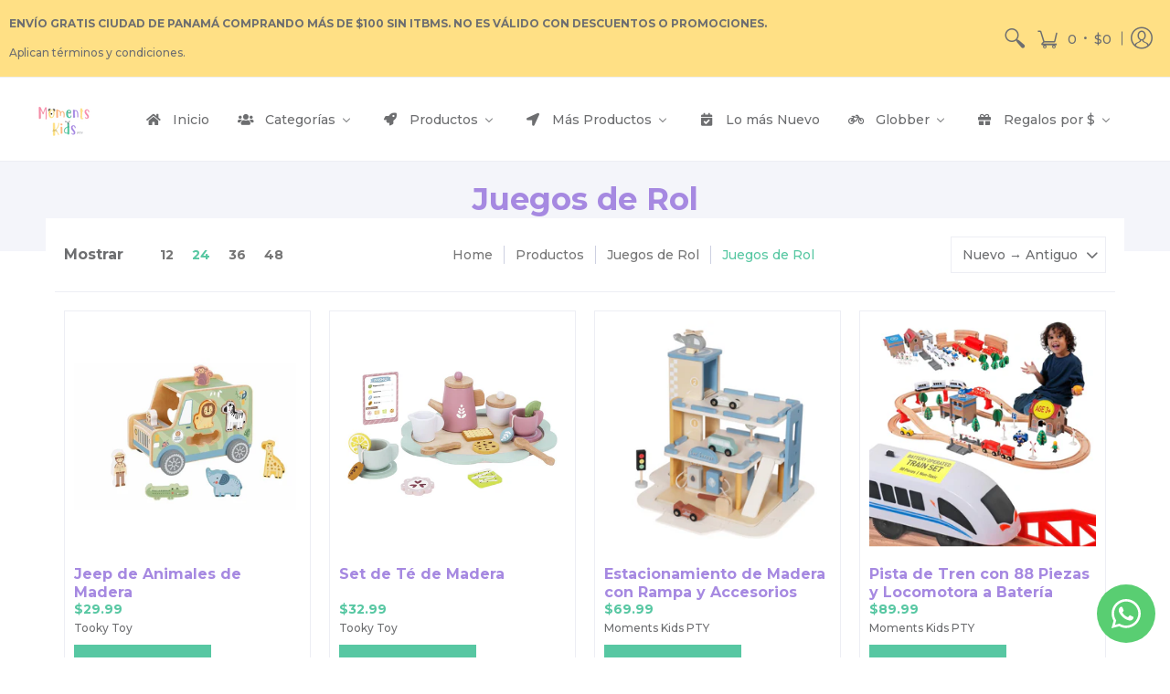

--- FILE ---
content_type: text/html; charset=utf-8
request_url: https://momentskidspty.com/collections/juegos-de-rol
body_size: 77117
content:
<!doctype html>
<html lang="es" class="fonts-loading">
  <head>
 
<meta name="p:domain_verify" content="1992c1bd53774db828b24f4094ac6427"/>
    <!-- Google tag (gtag.js) -->
<script async src="https://www.googletagmanager.com/gtag/js?id=AW-482603117"></script>
<script>
  window.dataLayer = window.dataLayer || [];
  function gtag(){dataLayer.push(arguments);}
  gtag('js', new Date());

  gtag('config', 'AW-482603117');
</script>
    <meta name="google-site-verification" content="7t6WDEc1jxE6TDL8OvCxMO_Kul11WOUn7Adh23AByPg" />
    <meta name="facebook-domain-verification" content="fpjhlupgzyc756ceuzg0pzbhte6cil" /><meta charset="utf-8">
<meta http-equiv="X-UA-Compatible" content="IE=edge,chrome=1">
<meta name="viewport" content="width=device-width,initial-scale=1.0,maximum-scale=1"><meta name="theme-color" content="#57c7a2">
<title>Juegos de Rol | Moments Kids PTY</title><link rel="canonical" href="https://momentskidspty.com/collections/juegos-de-rol" /><link rel="shortcut icon" href="//momentskidspty.com/cdn/shop/files/Diseno_sin_titulo_8_32x32.png?v=1757359684" type="image/png"><link rel="preload" as="style" href="https://momentskidspty.com/cdn/shop/t/10/assets/styles.scss.css?v=6062">





<link rel="preload" as="image" href="https://momentskidspty.com/cdn/shop/files/jeep-de-animales-de-madera-moments-kids-PTY-jugueteria-panama-TOOKYTOY_400x.jpg?v=1756906360">
<link rel="preload" as="image" href="https://momentskidspty.com/cdn/shop/files/set-de-te-de-madera-afternoon-tea-set-Moments-Kids-PTY-jugueteria-Panama-TOOKYTOY_400x.jpg?v=1756905999">


<style>
  	
  @font-face {
  font-family: Montserrat;
  font-weight: 700;
  font-style: normal;
  font-display: swap;
  src: url("//momentskidspty.com/cdn/fonts/montserrat/montserrat_n7.3c434e22befd5c18a6b4afadb1e3d77c128c7939.woff2") format("woff2"),
       url("//momentskidspty.com/cdn/fonts/montserrat/montserrat_n7.5d9fa6e2cae713c8fb539a9876489d86207fe957.woff") format("woff");
}

  @font-face {
  font-family: Montserrat;
  font-weight: 400;
  font-style: normal;
  font-display: swap;
  src: url("//momentskidspty.com/cdn/fonts/montserrat/montserrat_n4.81949fa0ac9fd2021e16436151e8eaa539321637.woff2") format("woff2"),
       url("//momentskidspty.com/cdn/fonts/montserrat/montserrat_n4.a6c632ca7b62da89c3594789ba828388aac693fe.woff") format("woff");
}

    
  @font-face {
    font-family: 'Red_Plug_Design_v4';
    src:  
      url(//momentskidspty.com/cdn/shop/t/10/assets/Red_Plug_Design_v4.woff2?v=47155164934155377441602958861) format('woff2'),
      url(//momentskidspty.com/cdn/shop/t/10/assets/Red_Plug_Design_v4.woff?v=62137811575620235211602958861) format('woff');
    font-display: swap;
    font-weight: normal;
    font-style: normal;
  }
  
  :root {
    
    /* DEFAULT COLORS */

	--white:#fff;
    --black:#000;
    --body_font_color:#6d6e70;
    --body_font_color_05:rgba(109, 110, 112, 0.05);
    --body_font_color_25:rgba(109, 110, 112, 0.25);
    --body_font_color_50:rgba(109, 110, 112, 0.5);
    --body_font_color_lighten_15:#939496;
    --body_font_color_darken_10:#545556;
    --body_font_hover_color:#6d6e70;
    --headline_font_color:#a689e1;
    --headline_font_color_00:rgba(166, 137, 225, 0.0);
    --headline_font_color_05:rgba(166, 137, 225, 0.05);
    --headline_font_color_08:rgba(166, 137, 225, 0.08);
    --button_color:#57c7a2;
    --button_color_25:rgba(87, 199, 162, 0.25);
    --button_color_lighten_30:#caede2;
    --button_color_darken_15:#349d7b;
    --hover_button_color:#ffb07c;
    --line_color:#edeef4;
    --line_color_05:rgba(237, 238, 244, 0.05);
    --line_color_darken_10:#cdd0e1;
    --error_color:#a689e1;
    --error_color_00:rgba(166, 137, 225, 0.0);
    --error_color_75:rgba(166, 137, 225, 0.75);
    --section_color_primary:#f4f5fa;
    --section_color_secondary:#f8f8f8;
    --badge_color:#e32e00;
    --badge_background_color:#ffffff;
    --a11ygrey:#767676;
    
    /* DEFAULT FONTS */

    --headline_font:Montserrat, sans-serif;
    --headline_font_fallback:sans-serif;
    --headline_font_weight:700;
  	--headline_font_weight_bold:700;
  	--headline_font_weight_medium:500;
  	--headline_font_style:normal;

    --body_font:Montserrat, sans-serif;
    --body_font_fallback:sans-serif;        
    --body_font_weight:400;
    --body_font_weight_bold:700;
    --body_font_weight_medium:500;
  	--body_font_style:;
    
    /* DEFAULT ICONS */

    --icon_font:'Red_Plug_Design_v4';

    --square_solid: '\e900';
    --square_crossed: '\e905'; 
    --x_only: '\e928';
    --check: '\e91a';

    --box: '\e901';
    --box_check: '\e907';

    --circle: '\e903';
    --circle_check: '\e90f';

    --menu_plus: '\e904';
    --menu_minus: '\e925';
    --menu_times: '\e90c';

    --arrow_down: '\e91c';
    --arrow_left: '\e91d';
    --arrow_right: '\e91e';
    --arrow_up: '\e91f';

    --rss: '\e927';
    --play: '\e940';
    --threed: '\e911';
    --bag: '\e917';
    --cart: '\e902';
    --search: '\e918';
    --account:'\e919';

    --pen: '\e920';
    --pencil: '\e921';
    --edit: '\e922';
    --pencil_ruler: '\e945';
    --fire: '\e95a';
    --cloud: '\e97b';
    --cloud_check: '\e98f';
    --shield: '\e9a1';
    --shield_check: '\e9a4';
    --shield_star: '\e9ac';
    --lock: '\e9b4';
    --lock_encrypt: '\e9ae';
    --gear: '\e9c5';
    --wrench: '\e9c6';
    --screwdriver: '\e9c8';
    --hammer: '\e9c9';
    --hammer_wrench: '\e9cb';
    --wrench_screwdriver: '\e9cc';
    --axe: '\e9ce';
    --trash: '\e9d8';
    --leaf: '\ec9b';
    --recycle: '\e9d7';
    --star: '\e9e9';
    --envelope: '\e9f2';
    --envelope_open: '\e9f3';
    --envelope_letter: '\e9f4';
    --paper_plane: '\e9f9';
    --binoculars: '\ea10';
    --file_text: '\ea22';
    --clipboard_text: '\ea42';
    --clipboard_paper: '\ea44';
    --newsletter: '\ea53';
    --certificate_vert: '\ea57';
    --certificate_horiz: '\ea58';
    --medal: '\ea59';
    --trophy: '\ea5e';
    --ticket: '\ea83';
    --megaphone: '\ea84';
    --camera: '\ea98';
    --bookmark: '\eaa9';
    --user_chat: '\eaba';
    --support: '\eac1';
    --shirt: '\eb02';
    --tank_top: '\eb03';
    --tag: '\eb32';
    --tag_text: '\eb33';
    --credit_card: '\eb36';
    --telephone: '\eb60';
    --telephone_answer: '\eb4d';
    --map: '\eb70';
    --map_marker: '\eb65';
    --map_marker_check: '\eb6a';
    --calendar: '\eb73';
    --smartphone: '\eba6';
    --monitor: '\ebc5';
    --power: '\ebd4';
    --lamp_bright: '\ebda';
    --bubble_text: '\ec0c';
    --bubble_two: '\ec10';
    --bubble_shiny: '\ec12';
    --bubble_chat: '\ec13';
    --heart: '\ec2e';
    --gift: '\ec51';
    --crown: '\ec59';
    --diamond: '\ec5d';
    --diamond_shield: '\ec5c';
    --weight_kg: '\ec75';
    --weight_lb: '\ec76';
    --weight_oz: '\ec77';
    --platter: '\ec7c';
    --piggy_bank: '\eb37';
    --rocket: '\eca8';
    --hand_truck: '\ecb1';
    --truck: '\ecd7';
    --truck_check: '\ecda';
    --box_ship: '\eb1a';
    --cube_ship: '\ed00';
    --cube_return: '\ed05';
    --ghost: '\ed41';
    --witch_hat: '\ed45';
    --halloween: '\ed46';
    --snowman: '\ed47';
    --christmas_tree: '\ed48';
    --easter_egg: '\ed49';
    --bell: '\ed55';
    --volume: '\ed5b';
    --return: '\ed8c';
    --sync: '\ed8d';
    --history: '\ed9a';
    --alarm: '\eda5';
    --pleased: '\ed26';
    --smiley: '\ed1c';
    --horns: '\ef04';
    --thumbs_up: '\edca';
    --thumbs_up_fb: '\edcc';
    --warning_triangle: '\ee23';
    --warning_octagon: '\ee25';
    --stop: '\ee24';
	--facebook: '\e94d';
    --google_plus: '\e94e';
    --instagram: '\e94f';
    --pinterest: '\e952';
    --tumblr: '\e954';
    --twitter: '\e955';
    --vimeo: '\e956';
    --youtube: '\e958';
    
    /* DEFAULT SIZES */
  
	--base:16px;
    --xx_small:calc(var(--base) * 0.75);	/* p  / 12 */
    --x_small:calc(var(--base) * 0.875);	/* h6 / 14 */
    --small:var(--base);					/* h5 / 16 */
    --medium:calc(var(--base) * 1.125);		/* h4 / 18 */
    --large:calc(var(--base) * 1.625);		/* h3 / 26 */
    --x_large:calc(var(--base) * 2.125);	/* h2 / 34 */
    --xx_large:calc(var(--base) * 3);		/* h1 / 48 */
    --jumbo:calc(var(--base) * 4);			/* Icons / 56 */

    --master_spacing:20px;
    --swatches:36px;

  }
  
  
  

  

  .badge {
    height:36px;
    padding:6px;
    width:36px;
  }
  
  

  .placeholder-svg-background {background-image:url('data:image/svg+xml,%3Csvg xmlns=%22http://www.w3.org/2000/svg%22 viewBox=%220 0 1052 400%22%3E%3Cpath d=%22M103 177.9c0-.3-.2-.5-.4-.7-.2-.2-.5-.2-.8-.2l-13.4 3.1c-.3.1-.6.3-.7.6l-.7 2c-.7 1.9-2.6 2.6-3.6 2.9-1.2.3-2.5.6-3.8.9-6.3 1.5-14.1 3.3-21.4 6.6-6.8-6.3-12.7-11.1-15.7-13.5-.5-.4-1.2-.6-1.8-.5-.6.1-1.1.4-1.5.8-.5.3-2.1 1.5-2.8 3.7-2.9 9.4 1.8 15.3 7 19.9-4.9 5.5-8.1 12.9-8.1 22.9 0 36.1 20.1 42.8 33.4 47.3 8.1 2.7 12.7 4.5 12.7 9.6 0 5.4-5.4 7.2-12.8 9.7-14.1 4.7-33.3 11.1-33.3 47.2 0 10.2 3.3 17.7 8.4 23.2-5.3 4.6-10.2 10.6-7.3 20.1.7 2.2 2.2 3.3 2.8 3.7.4.4.9.7 1.5.8h.3c.5 0 1.1-.2 1.5-.5 3.1-2.4 9.2-7.4 16.1-13.9 7.2 3.2 14.9 5 21 6.4 1.4.3 2.6.6 3.8.9 1.1.3 2.9 1 3.6 2.9l.7 2c.1.3.4.6.7.6l13.4 3.1h.2c.2 0 .4-.1.6-.2.2-.2.4-.4.4-.7 6.9-50.3.2-77.3-3.8-93.4-1.3-5.3-2.3-9.2-2.3-12.1s.9-6.8 2.3-12.1c4.1-15.9 10.7-42.8 3.8-93.1zm-64.8 6.4c.5-1.8 2-2.6 2-2.7l.3-.3c.1-.1.2-.2.3-.2.1 0 .2 0 .3.1 2.8 2.3 8.5 6.8 15 12.8-4.2 2.1-8.1 4.7-11.5 8-6.5-5.7-8.4-11-6.4-17.7zm3 201.6c-.1.1-.3.1-.3.1-.1 0-.2 0-.3-.2l-.3-.3s-1.5-.9-2-2.7c-2.1-6.9-.1-12.1 6.8-18.1 3.4 3.3 7.4 5.8 11.6 7.9-6.8 6.3-12.5 11-15.5 13.3zM95 283.3c0 3.2 1 7.1 2.3 12.6 3.9 15.8 10.5 42.3 3.9 91.5l-11.8-2.7-.5-1.5c-.7-2-2.6-3.5-5-4.2-1.2-.3-2.5-.6-3.9-.9-16-3.7-42.8-10-42.8-37.9 0-34.6 18.5-40.8 32-45.3 7.6-2.5 14.2-4.7 14.2-11.6 0-6.8-6.5-8.9-14.1-11.5-13.5-4.5-32.1-10.7-32.1-45.4 0-27.9 26.8-34.2 42.8-37.9 1.4-.3 2.7-.6 3.9-.9 2.5-.6 4.3-2.1 5-4.2l.5-1.5 11.8-2.7c6.6 49.3 0 75.7-3.9 91.5-1.3 5.5-2.3 9.4-2.3 12.6z%22/%3E%3Cpath d=%22M96 372c-1.6 0-2.5 2.8-2.5 5.6s.8 5.6 2.5 5.6 2.5-2.8 2.5-5.6-.9-5.6-2.5-5.6zm0 10.2c-.6 0-1.5-1.8-1.5-4.6s.9-4.6 1.5-4.6 1.5 1.8 1.5 4.6-.9 4.6-1.5 4.6zm0-187.5c1.6 0 2.5-2.8 2.5-5.6s-.8-5.6-2.5-5.6-2.5 2.8-2.5 5.6c0 2.9.9 5.6 2.5 5.6zm0-10.1c.6 0 1.5 1.8 1.5 4.6s-.9 4.6-1.5 4.6-1.5-1.8-1.5-4.6.9-4.6 1.5-4.6zM83.5 296.7c-18.6.8-43.3 5.7-43.3 40.1 0 10.6 3.2 19 9.4 24.8 5 4.7 14.3 9.9 31 9.9 1.8 0 3.6-.1 5.6-.2 6.5-.4 11.9-4.9 13.4-11.1 1.6-6.5 6.1-29.8-4.5-56-1.9-4.7-6.6-7.6-11.6-7.5zm-42.3 40.1c0-33.2 23.8-38.2 41.9-39-.1.2-.2.3-.2.6.2 4.8.4 9.3.6 13.7-.1 23.6-15.1 33.9-28.4 43-2 1.4-3.9 2.6-5.7 4-.2.2-.4.4-.4.6-5.2-5.6-7.8-13.3-7.8-22.9zm8.9 24c.2 0 .3-.1.4-.2 1.8-1.3 3.6-2.6 5.6-3.9 10.8-7.4 23.8-16.3 28-33.3.4 5.8.8 11.1 1.1 15.7-4.8 8.6-12.2 17.7-22.6 27.8-.3.2-.3.6-.3.9-4.5-1.5-8.7-3.7-12.2-6.9.1-.1.1-.1 0-.1zm36 9.5c-5.5.4-14 .3-22-2 9.5-9.3 16.5-17.8 21.4-25.8 1.4 16.4 2.6 26.8 2.6 26.9 0 .2.1.4.2.5-.7.3-1.4.4-2.2.4zm12.5-10.4c-1.1 4.5-4.3 7.9-8.5 9.5v-.2c0-.1-1.4-11.8-2.9-30-.6-7.5-1.3-16.7-1.8-27.3v-.6c0-.1 0-.2-.1-.2-.2-4.1-.4-8.4-.5-12.9 0-.2-.1-.3-.2-.5 4.1.3 7.8 2.9 9.4 6.8 10.7 25.9 6.2 49 4.6 55.4zm1-153c-1.6-6.2-7-10.7-13.4-11.1-20.3-1.3-31.1 4.6-36.6 9.7-6.2 5.8-9.4 14.2-9.4 24.8 0 34.3 24.7 39.3 43.3 40.1h.5c4.8 0 9.3-3 11.1-7.5 10.6-26.2 6.1-49.5 4.5-56zM81 196.6c1.9 0 3.6.1 5.1.2.8.1 1.6.2 2.4.4-.2.2-.3.4-.3.6 0 .1-1.2 10.5-2.6 26.9-4.9-8.1-12-16.5-21.4-25.8-.1-.1-.1-.1-.2-.1 5.8-1.7 11.9-2.2 17-2.2zm-39.8 33.7c0-9.6 2.6-17.3 7.8-22.8 0 .3.1.6.4.8 1.7 1.3 3.5 2.5 5.4 3.8 13.6 9.4 29.1 20.1 28.1 45.6-.2 4.2-.2 7.3-.3 11.2 0 .2.1.3.1.5-18.1-.9-41.5-6.1-41.5-39.1zm43.2 39.1c.1-.1.2-.3.2-.5 0-3.9.1-7 .3-11.2 1-26.6-15.6-38.1-29-47.3-1.9-1.3-3.6-2.5-5.3-3.7-.2-.1-.4-.2-.6-.2l.2-.2c3.5-3.3 7.8-5.5 12.3-7-.2.4-.1.8.2 1.1 10.4 10.2 17.8 19.3 22.7 28.1 3 5.4 4.7 10.3 5.1 14.6.6 7.1 1.2 13 2 20.4 0 .4.4.8.8.8-1.9 3-5.3 4.9-8.9 5.1zm10-7.5c-.7-6.8-1.3-12.5-1.9-19.1-.4-4.5-2.2-9.6-5.2-15.1 1.4-18 2.8-29.6 2.8-29.7v-.3c4.2 1.6 7.4 5 8.5 9.5 1.6 6.3 6 29.1-4.2 54.7zM204.6 71.5c16 0 29.1-13 29.1-29.1s-13-29.1-29.1-29.1-29.1 13-29.1 29.1 13.1 29.1 29.1 29.1zm0-57.1c15.5 0 28.1 12.6 28.1 28.1 0 15.5-12.6 28.1-28.1 28.1S176.5 58 176.5 42.5c0-15.5 12.6-28.1 28.1-28.1z%22/%3E%3Cpath d=%22M227.5 42.7c0 .3.2.5.5.5h3.1c.3 0 .5-.2.5-.5s-.2-.5-.5-.5H228c-.3 0-.5.3-.5.5zm-49.4.5h3.1c.3 0 .5-.2.5-.5s-.2-.5-.5-.5h-3.1c-.3 0-.5.2-.5.5s.2.5.5.5zm26.2 22.2c-.3 0-.5.2-.5.5V69c0 .3.2.5.5.5s.5-.2.5-.5v-3.1c0-.3-.2-.5-.5-.5zm0-45.9c.3 0 .5-.2.5-.5v-3.1c0-.3-.2-.5-.5-.5s-.5.2-.5.5V19c0 .3.2.5.5.5zm12.4 42.9c-.1-.2-.4-.3-.7-.2-.2.1-.3.4-.2.7l1.6 2.7c.1.2.3.2.4.2.1 0 .2 0 .2-.1.2-.1.3-.4.2-.7l-1.5-2.6zm-24.2-39.9c.1.2.3.2.4.2.1 0 .2 0 .2-.1.2-.1.3-.4.2-.7l-1.6-2.7c-.1-.2-.4-.3-.7-.2-.2.1-.3.4-.2.7l1.7 2.8zm-8.3 31.1l-2.8 1.6c-.2.1-.3.4-.2.7.1.2.3.2.4.2.1 0 .2 0 .2-.1l2.8-1.6c.2-.1.3-.4.2-.7 0-.1-.4-.2-.6-.1zm40.6-22.3c.1 0 .2 0 .2-.1l2.8-1.6c.2-.1.3-.4.2-.7-.1-.2-.4-.3-.7-.2l-2.8 1.6c-.2.1-.3.4-.2.7.1.2.3.3.5.3zm3 24l-2.8-1.6c-.2-.1-.5-.1-.7.2-.1.2-.1.5.2.7l2.8 1.6c.1 0 .2.1.2.1.2 0 .3-.1.4-.2.2-.4.2-.7-.1-.8zm-46.4-25.7l2.8 1.6c.1 0 .2.1.2.1.2 0 .3-.1.4-.2.1-.2.1-.5-.2-.7l-2.8-1.6c-.2-.1-.5-.1-.7.2s.1.5.3.6zm11.8 32.6c-.2-.1-.5-.1-.7.2l-1.6 2.8c-.1.2-.1.5.2.7.1 0 .2.1.2.1.2 0 .3-.1.4-.2l1.6-2.8c.2-.4.1-.7-.1-.8zM216 22.7c.1 0 .2.1.2.1.2 0 .3-.1.4-.2l1.6-2.8c.1-.2.1-.5-.2-.7-.2-.1-.5-.1-.7.2l-1.6 2.8c0 .1.1.4.3.6zm-12.9 19.1s.1 0 .1.1c-.1.2-.1.5-.1.7l1.4 11.2c.1 1.1.4 2.2.9 3.2l.9 1.9c.1.2.3.3.5.3h.1c.2 0 .4-.2.4-.4l.3-2.1c.2-1.1.2-2.4.1-3.6l-1.2-10h13.2c2 0 4 0 5.9-.5.2-.1.4-.1.4-.4 0-.2-.2-.4-.4-.4-1.9-.5-3.9-.7-5.9-.7h-14c-.3-.3-.7-.4-1.2-.3-.3 0-.5.1-.7.3 0 0 0-.1-.1-.1l-18.1-14.8c-.2-.2-.5-.1-.7.1-.2.2-.1.5.1.7l18.1 14.8zm16.5.4c1.1 0 2.2-.2 3.3 0-1.1.2-2.2 0-3.3 0h-13.4 13.4z%22/%3E%3Cpath d=%22M211.3 38.3c.3 0 .5-.2.5-.5V27c0-.3-.2-.5-.5-.5s-.5.2-.5.5v10.9c0 .2.2.4.5.4zm-3-2.1c.3 0 .5-.2.5-.5v-6.5c0-.3-.2-.5-.5-.5s-.5.2-.5.5v6.5c0 .2.2.5.5.5zm-57.7-2h5.9c.3 0 .5-.2.5-.5s-.2-.5-.5-.5h-5.9c-.3 0-.5.2-.5.5s.2.5.5.5zm-8.1 5h2.4c.3 0 .5-.2.5-.5s-.2-.5-.5-.5h-2.4c-.3 0-.5.2-.5.5s.3.5.5.5zm13.1 4.5c0 .3.2.5.5.5h2.8c.3 0 .5-.2.5-.5s-.2-.5-.5-.5h-2.8c-.2 0-.5.3-.5.5zm-13.8 6.5h4c.3 0 .5-.2.5-.5s-.2-.5-.5-.5h-4c-.3 0-.5.2-.5.5s.2.5.5.5zm6.9 0h1.5c.3 0 .5-.2.5-.5s-.2-.5-.5-.5h-1.5c-.3 0-.5.2-.5.5s.3.5.5.5zm-34.9-16h5.9c.3 0 .5-.2.5-.5s-.2-.5-.5-.5h-5.9c-.3 0-.5.2-.5.5s.2.5.5.5zm-6.4 0h2.1c.3 0 .5-.2.5-.5s-.2-.5-.5-.5h-2.1c-.3 0-.5.2-.5.5s.3.5.5.5zm-11.3 0h5.3c.3 0 .5-.2.5-.5s-.2-.5-.5-.5h-5.3c-.3 0-.5.2-.5.5s.2.5.5.5zm20.4 9.5c0 .3.2.5.5.5h7.7c.3 0 .5-.2.5-.5s-.2-.5-.5-.5H117c-.3 0-.5.3-.5.5zm-4.8.5h2c.3 0 .5-.2.5-.5s-.2-.5-.5-.5h-2c-.3 0-.5.2-.5.5s.3.5.5.5zm-11.8 5.5c0 .3.2.5.5.5h5.5c.3 0 .5-.2.5-.5s-.2-.5-.5-.5h-5.5c-.3 0-.5.3-.5.5zM83.3 34.2h5.1c.3 0 .5-.2.5-.5s-.2-.5-.5-.5h-5.1c-.3 0-.5.2-.5.5s.3.5.5.5zm9 4h4.1c.3 0 .5-.2.5-.5s-.2-.5-.5-.5h-4.1c-.3 0-.5.2-.5.5s.3.5.5.5zm-9.5 1h2.4c.3 0 .5-.2.5-.5s-.2-.5-.5-.5h-2.4c-.3 0-.5.2-.5.5s.2.5.5.5zm-9.2-1h4.1c.3 0 .5-.2.5-.5s-.2-.5-.5-.5h-4.1c-.3 0-.5.2-.5.5s.2.5.5.5zm14 11.5c0 .3.2.5.5.5h1.5c.3 0 .5-.2.5-.5s-.2-.5-.5-.5h-1.5c-.3 0-.5.3-.5.5z%22/%3E%3Cpath d=%22M54.8 56.8v-.3c0-.1-.2-.3-.2-.3h5.2v1.5c0 1.3 1 2.5 2.3 2.5h6.7c1.3 0 2-1.2 2-2.5v-1.4h57v1.3c0 1.3 1.2 2.5 2.5 2.5h6.7c1.3 0 2.8-1.2 2.8-2.5v-1.5h28.5c.5 3 3.1 6 6.4 6h3.3c5.3 7 13.5 12.1 22.9 13.2.4 1.7 1.9 3 3.7 3s3.4-1.4 3.7-3.1c9.5-1.1 17.7-6 23-13.4.2.1.3.3.5.3h3.4c2.8 0 5.2-2 6.1-5H283l79.2.1c2.2 0 4.4-.6 6.3-1.8 4.5-3 10-7.5 10-12.6s-5.4-9.7-10-12.6c-1.9-1.2-4-1.8-6.3-1.8l-120.5.1c-.5-3.1-3.1-5.4-6.4-5.4h-3.8c-.1 0-.2-.1-.3-.1-6-8.2-15.7-13.5-26.7-13.5-10.9 0-20.6 5.6-26.6 13.6h-3.3c-2.8 0-5.2 2-6.1 4h-28.8V26c0-1.3-1.4-2.8-2.8-2.8h-6.7c-1.3 0-2.5 1.4-2.5 2.8v1.3h-57V26c0-1.3-.6-2.8-2-2.8H62c-1.3 0-2.3 1.4-2.3 2.8v1.2h-5V27c0-3.3-2.8-5.7-6.1-5.7H31.2c-3.3 0-6.4 2.4-6.4 5.7v29.8c0 3.3 3.1 5.5 6.4 5.5h17.5c3.3-.1 6.1-2.3 6.1-5.5zm149.8 20.4c-1.2 0-2.3-.8-2.7-1.9.9.1 1.8.1 2.7.1s1.8 0 2.7-.1c-.4 1.1-1.4 1.9-2.7 1.9zM367.4 32c3.4 2.2 9.1 6.6 9.1 11 0 2.8-2.3 5.4-4.8 7.6-.1-.1-.2-.4-.4-.4h-7.1c-.3 0-.5.2-.5.5s.2.5.5.5h6.6c-1.2 1-2.3 1.9-3.3 2.6-1.5 1-3.3 1.6-5.2 1.6l-120.4.1V35.2h2.7c.3 0 .5-.2.5-.5s-.2-.5-.5-.5h-2.7v-3.7h120.4c1.7 0 3.5.5 5.1 1.5zm-132-6.8c2.5 0 4.4 1.8 4.4 4.2v25.9c0 2.5-2 4.8-4.4 4.8h-2.8c3.2-5 5-11.1 5-17.5s-1.8-12.5-5-17.5h2.8zm-30.8-13.7c17.1 0 31 13.9 31 31s-13.9 31-31 31-31-13.9-31-31 13.9-31 31-31zm-30 13.7h2c-3.2 5-5 11.1-5 17.5s1.8 12.5 5 17.5h-2c-2.5 0-4.9-2.4-4.9-4.8V29.5c.1-2.5 2.5-4.3 4.9-4.3zm-6.8 4v20h-2.3c-.3 0-.5.2-.5.5s.2.5.5.5h2.3v4h-28v-25h28zm-30 28.6c0 .2-.2.4-.4.4h-7.1c-.2 0-.4-.2-.4-.4V25.7c0-.2.2-.4.4-.4h7.1c.2 0 .4.2.4.4v32.1zm-10-28.4v7.9h-4.1c-.3 0-.5.2-.5.5s.2.5.5.5h4.1v16.1h-57v-25h57zm-58 28.4c0 .2-.2.4-.4.4h-7.1c-.2 0-.4-.2-.4-.4V25.7c0-.2.2-.4.4-.4h7.1c.2 0 .4.2.4.4v32.1zm-10-3.6H49c-1.9 0-3.2-1.4-3.2-3.2v-5.6c0-.1-.2-.1-.2-.1h7.2v2.6c0 .6.4 1 1 1s1-.4 1-1v-12c0-.6-.4-1-1-1s-1 .4-1 1v2.3h-7v-5.5c0-1.8 1.4-3.5 3.2-3.5h10.8v25zm-16-21.5v5.5h-13V27.4c0-.7.5-1.1 1.2-1.1h15.9c.7 0 1.3 0 1.3 1H49c-3-.1-5.2 2.5-5.2 5.4zm-13.4 7.5h22.4v3H30.4c-.4 0-.6-.6-.6-1v-.8c0-.3.2-1.2.6-1.2zm.4 5h12.9s.1 0 .1.1V51c0 3 2.3 5.2 5.2 5.2h.2c0 1-.6 1-1.3 1H32c-.7 0-1.2-.1-1.2-.9V45.2zm-4 11.6V27c0-2.2 2.2-3.7 4.4-3.7h17.5c2.2 0 4.1 1.6 4.1 3.7v.3h-2.6c0-1-1.1-2-2.3-2H32c-1.3 0-2.2.8-2.2 2.1v11.5c-1 .3-2 1.4-2 2.6v.8c0 1.3 1 2.3 2 2.6v11.5c0 1.3.9 1.9 2.2 1.9h15.9c1.3 0 2.3-1 2.3-2h2.4s.1.2.1.3v.3c0 2.2-1.9 3.5-4.1 3.5H31.2c-2.2-.2-4.4-1.5-4.4-3.6z%22/%3E%3Cpath d=%22M246.9 51.2h5.9c.3 0 .5-.2.5-.5s-.2-.5-.5-.5h-5.9c-.3 0-.5.2-.5.5s.2.5.5.5zm25.5 0h3.9c.3 0 .5-.2.5-.5s-.2-.5-.5-.5h-3.9c-.3 0-.5.2-.5.5s.3.5.5.5zm5.8-4.5c0 .3.2.5.5.5h2.4c.3 0 .5-.2.5-.5s-.2-.5-.5-.5h-2.4c-.2 0-.5.3-.5.5zm-22.4-5.5h5.3c.3 0 .5-.2.5-.5s-.2-.5-.5-.5h-5.3c-.3 0-.5.2-.5.5s.3.5.5.5zm16.4-.5c0 .3.2.5.5.5h7.2c.3 0 .5-.2.5-.5s-.2-.5-.5-.5h-7.2c-.3 0-.5.3-.5.5zm38.3-5.5h5.9c.3 0 .5-.2.5-.5s-.2-.5-.5-.5h-5.9c-.3 0-.5.2-.5.5s.3.5.5.5zm47.9 16h2.3c.3 0 .5-.2.5-.5s-.2-.5-.5-.5h-2.3c-.3 0-.5.2-.5.5s.2.5.5.5zm-7.9-5h-2.4c-.3 0-.5.2-.5.5s.2.5.5.5h2.4c.3 0 .5-.2.5-.5s-.2-.5-.5-.5zm13.1-5h4.1c.3 0 .5-.2.5-.5s-.2-.5-.5-.5h-4.1c-.3 0-.5.2-.5.5s.2.5.5.5zm-4.1-6h1.5c.3 0 .5-.2.5-.5s-.2-.5-.5-.5h-1.5c-.3 0-.5.2-.5.5s.2.5.5.5zm-14.6 0h8.9c.3 0 .5-.2.5-.5s-.2-.5-.5-.5h-8.9c-.3 0-.5.2-.5.5s.2.5.5.5zm-11.7 0h2.8c.3 0 .5-.2.5-.5s-.2-.5-.5-.5h-2.8c-.3 0-.5.2-.5.5s.2.5.5.5zm-52.6 15.5c0 .3.2.5.5.5h2.3c.3 0 .5-.2.5-.5s-.2-.5-.5-.5h-2.3c-.3 0-.5.3-.5.5zm34.8 0c0 .3.2.5.5.5h2.3c.3 0 .5-.2.5-.5s-.2-.5-.5-.5h-2.3c-.3 0-.5.3-.5.5zm-17-4c0 .3.2.5.5.5h2.3c.3 0 .5-.2.5-.5s-.2-.5-.5-.5h-2.3c-.3 0-.5.3-.5.5zm-2.6-5.5h4.5c.3 0 .5-.2.5-.5s-.2-.5-.5-.5h-4.5c-.3 0-.5.2-.5.5s.3.5.5.5zm41.5 9H335c-.3 0-.5.2-.5.5s.2.5.5.5h2.3c.3 0 .5-.2.5-.5s-.2-.5-.5-.5zm-2.3-3.5c0-.3-.2-.5-.5-.5h-2.4c-.3 0-.5.2-.5.5s.2.5.5.5h2.4c.3 0 .5-.2.5-.5zm-5.9-5.5h4.5c.3 0 .5-.2.5-.5s-.2-.5-.5-.5h-4.5c-.3 0-.5.2-.5.5s.2.5.5.5zm-38.9 5c1.7 0 3.2-1.4 3.2-3.2s-1.4-3.2-3.2-3.2-3.2 1.5-3.2 3.2 1.4 3.2 3.2 3.2zm0-4.4c.6 0 1.2.5 1.2 1.2s-.5 1.2-1.2 1.2-1.2-.6-1.2-1.2.5-1.2 1.2-1.2zm16.1 4.4c1.7 0 3.2-1.4 3.2-3.2s-1.4-3.2-3.2-3.2-3.2 1.4-3.2 3.2 1.5 3.2 3.2 3.2zm0-4.4c.6 0 1.2.5 1.2 1.2s-.5 1.2-1.2 1.2-1.2-.5-1.2-1.2.6-1.2 1.2-1.2zm16.2 4.4c1.7 0 3.2-1.4 3.2-3.2s-1.4-3.2-3.2-3.2-3.2 1.4-3.2 3.2 1.4 3.2 3.2 3.2zm0-4.4c.6 0 1.2.5 1.2 1.2s-.5 1.2-1.2 1.2c-.6 0-1.2-.5-1.2-1.2s.5-1.2 1.2-1.2zm13 1.2c0 1.7 1.4 3.2 3.2 3.2s3.2-1.4 3.2-3.2-1.4-3.2-3.2-3.2-3.2 1.5-3.2 3.2zm3.1-1.2c.6 0 1.2.5 1.2 1.2s-.5 1.2-1.2 1.2c-.6 0-1.2-.5-1.2-1.2s.6-1.2 1.2-1.2zM76.4 43.7c0 .3.2.5.5.5h4.7c.3 0 .5-.2.5-.5s-.2-.5-.5-.5h-4.7c-.2 0-.5.3-.5.5zm196.1-8.5h2.9c.3 0 .5-.2.5-.5s-.2-.5-.5-.5h-2.9c-.3 0-.5.2-.5.5s.3.5.5.5zm-66.5 280c-.2-.2-.5-.2-.7-.1-.2.2-.2.5-.1.7 1 1.2 2.1 2.3 3.2 3.3.1.1.2.1.3.1.1 0 .3-.1.4-.2.2-.2.2-.5 0-.7-1-.9-2.1-1.9-3.1-3.1zm59.6-21.8c0-5.2-1.1-10.2-3.3-14.8-.1-.2-.4-.4-.7-.2-.2.1-.4.4-.2.7 2.2 4.5 3.2 9.3 3.2 14.4 0 18.4-15 33.3-33.3 33.3-7.1 0-13.8-2.2-19.5-6.3-.2-.2-.5-.1-.7.1-.2.2-.1.5.1.7 5.9 4.2 12.8 6.5 20.1 6.5 18.9 0 34.3-15.4 34.3-34.4zm-6.9-18.9c.1.1.3.2.4.2.1 0 .2 0 .3-.1.2-.2.3-.5.1-.7-1-1.4-2-2.7-3.2-4-.2-.2-.5-.2-.7 0-.2.2-.2.5 0 .7 1.1 1.3 2.2 2.6 3.1 3.9zm-12.6-10.9c2.3 1.1 4.4 2.5 6.3 4.1.1.1.2.1.3.1.1 0 .3-.1.4-.2.2-.2.1-.5-.1-.7-2-1.7-4.2-3.1-6.5-4.2-.2-.1-.5 0-.7.2-.1.2 0 .5.3.7zm-48.2 29.8c0-18.4 15-33.3 33.3-33.3 3.2 0 6.5.5 9.5 1.4.3.1.5-.1.6-.3.1-.3-.1-.5-.3-.6-3.2-.9-6.5-1.4-9.8-1.4-18.9 0-34.3 15.4-34.3 34.3 0 2.1.2 4.3.6 6.3 0 .2.3.4.5.4h.1c.3-.1.5-.3.4-.6-.4-2-.6-4.1-.6-6.2zm1.6 10c-.1-.3-.4-.4-.6-.3-.3.1-.4.4-.3.6.7 2.3 1.7 4.6 2.9 6.7.1.2.3.3.4.3.1 0 .2 0 .2-.1.2-.1.3-.4.2-.7-1.2-2-2.1-4.2-2.8-6.5z%22/%3E%3Cpath d=%22M231.3 315c11.9 0 21.6-9.7 21.6-21.6s-9.7-21.6-21.6-21.6-21.6 9.7-21.6 21.6 9.7 21.6 21.6 21.6zm0-41.1c4.6 0 8.8 1.6 12.1 4.3l-10 12.1c-.2.2-.1.5.1.7.1.1.2.1.3.1.1 0 .3-.1.4-.2l10-12.1c4.1 3.6 6.7 8.8 6.7 14.7 0 10.8-8.8 19.6-19.6 19.6-4.5 0-8.6-1.5-11.9-4.1l10-12.1c.2-.2.1-.5-.1-.7-.2-.2-.5-.1-.7.1l-10 12.1c-1.2-1-2.2-2.1-3.1-3.4l.1-.1 19.4-23.5c.2-.2.1-.5-.1-.7-.2-.2-.5-.1-.7.1L215 304.2c-2-3.1-3.2-6.7-3.2-10.6-.1-11 8.7-19.7 19.5-19.7zm44.7 19.5c0 2.3.4 4.5 1.2 6.7.1.2.3.3.5.3h.2c.3-.1.4-.4.3-.6-.8-2-1.1-4.2-1.1-6.3 0-10 8.1-18.1 18.1-18.1 6.4 0 12.4 3.4 15.6 8.9.1.2.4.3.7.2.2-.1.3-.4.2-.7-3.4-5.8-9.7-9.4-16.5-9.4-10.6-.1-19.2 8.5-19.2 19zm19.2 18.2c-5.7 0-10.9-2.6-14.4-7.1-.2-.2-.5-.3-.7-.1-.2.2-.3.5-.1.7 3.7 4.7 9.2 7.4 15.2 7.4 10.6 0 19.1-8.6 19.1-19.1 0-1.3-.1-2.6-.4-3.9-.1-.3-.3-.4-.6-.4-.3.1-.4.3-.4.6.2 1.2.4 2.4.4 3.7 0 10-8.1 18.2-18.1 18.2zm99.6-44.4c0-.6-.4-1-1-1h-43c-.6 0-1 .4-1 1v53c0 .6.4 1 1 1h43c.6 0 1-.4 1-1v-53zm-1 52h-42v-51h42v51z%22/%3E%3Cpath d=%22M379.8 271.7c0-.3-.2-.5-.5-.5h-12c-.3 0-.5.2-.5.5v43c0 .3.2.5.5.5h12c.3 0 .5-.2.5-.5v-43zm-12 .5h11v42h-11v-42zm-142 36.9c.1.1.2.1.3.1.1 0 .3-.1.4-.2l18.3-22.3c.2-.2.1-.5-.1-.7s-.5-.1-.7.1l-18.3 22.3c-.1.2-.1.6.1.7zm85.5-53.5c.3 0 .5-.2.5-.5v-8.9l4.6.7c.3 0 .6-.1.6-.4 0-.3-.1-.5-.4-.6l-5.1-.8c-.1 0-.4 0-.5.1-.1.1-.2.2-.2.4v9.5c0 .3.2.5.5.5zm11.9-7.7l15.6 2.4h.1c.2 0 .5-.2.5-.4 0-.3-.1-.5-.4-.6l-15.6-2.4c-.3 0-.5.1-.6.4 0 .3.1.6.4.6zm16.1 60.4c-.3 0-.5.2-.5.5v26.3c0 .3.2.5.5.5s.5-.2.5-.5v-26.3c0-.3-.2-.5-.5-.5zm0-20.5c-.3 0-.5.2-.5.5v13.9c0 .3.2.5.5.5s.5-.2.5-.5v-13.9c0-.2-.2-.5-.5-.5zm-28-17.2c.3 0 .5-.2.5-.5v-9c0-.3-.2-.5-.5-.5s-.5.2-.5.5v9c0 .3.2.5.5.5zm-16.1 37.5c-3.2 0-6.2-1-8.7-2.8-.2-.2-.5-.1-.7.1-.2.2-.1.5.1.7 2.7 2 5.9 3 9.3 3 8.6 0 15.7-7 15.7-15.7 0-1.7-.3-3.4-.8-5-.1-.3-.4-.4-.6-.3-.3.1-.4.4-.3.6.5 1.5.8 3.1.8 4.7-.1 8.1-6.7 14.7-14.8 14.7zm0-30.3c-8.6 0-15.7 7-15.7 15.7 0 2.8.8 5.6 2.2 8 .1.2.3.2.4.2.1 0 .2 0 .3-.1.2-.1.3-.4.2-.7-1.4-2.3-2.1-4.9-2.1-7.5 0-8.1 6.6-14.7 14.7-14.7 4.3 0 8.4 1.9 11.2 5.2.2.2.5.2.7.1.2-.2.2-.5.1-.7-3-3.5-7.4-5.5-12-5.5zm-82.5 57.4c.3.1.6.2.9.2.7 0 1.5-.4 1.8-1.1.5-1 .1-2.2-.9-2.7s-2.2-.1-2.7.9-.1 2.2.9 2.7zm-.1-2.2c.2-.5.8-.7 1.3-.5.5.2.7.8.5 1.3-.2.5-.8.7-1.3.5-.5-.2-.7-.8-.5-1.3z%22/%3E%3Cpath d=%22M447.3 179.2h-11.5v-1.5c0-.6-.4-1.5-.9-1.5H135.2c-.6 0-1.5.9-1.5 1.5v7.5h-2.4c-.6 0-.6.4-.6.9v203.2c0 .6 0 .9.6.9h308.4c.6 0 1-.3 1-.9v-4.1h6.5c.6 0 1.5-.5 1.5-1V179.9c.1-.6-.8-.7-1.4-.7zm-311.5-1h298v7h-298v-7zm280 21.6h-1.3c-.3 0-.5.2-.5.5s.3.5.5.5l.4.2c.2 0 .4.3.6.3.1 0 .3-.5.3-.5v127h-.1c-.4 0-1.1.2-2.8 1.6-.2.2-.2.5-.1.7.1.1.2.2.4.2.1 0 .2 0 .3-.1 1.6-1.3 2.1-1.4 2.2-1.4v-.5.5h.1v59.6H178.6c2.6-3 2.2-7.2.3-10-1.8-2.6-4.8-4.5-9-5.7-1-.3-2.1-.5-3.1-.7-2-.4-4-.9-5.9-1.7-2.5-1.1-5.1-3.4-5.3-6.5 0-.5 0-1.1.1-1.7.1-1.5.3-3-.7-4.2-1.6-2-4.8-1.1-7.1.7l-.3.3c-1.7 1.4-3.6 2.9-5.6 2.4-.2 0-.1 0-.2.1-2.1 1.5-6.9 1.8-8.9.2v-50.3c0-.1.8-.2 1.9-.4.3 0 .4-.3.3-.6 0-.3-.1-.5-.4-.4-.9.1-1.8.3-1.8.4V275h-.1.1c.2 0 .3-.1.4-.3.1-.3.2-.5-.1-.7-.2-.1-.3-.2-.3-.3V256c3 .6 5.6 1.2 8.3 1.7 3 .6 6.1 1.3 9.4 1.9 3.9.8 8.1 2 9.5 5.3 1.4 3.4-.9 7.1-2.8 10.5l-.5.9c-2.5 4.3-3.2 9.9.5 12.2 1.3.8 2.8 1 4.3 1.3 2.1.3 3.9.6 4.6 2.2.4.8.4 1.6.3 2.5-.1.8-.2 1.7-.3 2.5-.2 1.6-.4 3.2-.3 4.8.2 2.4 1.3 5.3 4 6.3.5.2 1 .3 1.6.3 1.6 0 3.7-.6 5-1.6.2-.1.5-.3.5-.4v32.7c0 5.4 4.4 10 9.8 10h11.1c-.1 0-.2.1-.2.3v.2c0 1 .2 1.9.7 2.9.1.2.3.3.5.3.1 0 .1 0 .2-.1.2-.1.4-.4.2-.7-.4-.8-.6-1.7-.6-2.5v-.1c0-.2-.1-.3-.2-.3H214v6.4c0 .6.5.6 1.1.6h15.3c.6 0 .7-.1.7-.6v-6.4h57.3c-.1 0-.3.7-.6 1.1-.2.2-.1.5.1.7.1.1.2.1.3.1.1 0 .3 0 .4-.1.4-.5.7-.7.8-1.7h17.3c.1 0 .1-.1.2-.1l34-5.3c2.5-.4 4.3-2.6 4.3-5.1v-3.5h54.9c1.7 0 3.1-1.1 3.1-2.7v-78.1c0-1.7-1.4-3.2-3.1-3.2h-54.9v-3.1c0-2.6-1.8-4.7-4.3-5.1l-14.7-2.3c-.3-1.1-.3-2.1.1-2.9 1-2 4-2.9 6.9-3.9 2.4-.8 4.6-1.5 5.7-2.7l.9-1.2c.3-.5.6-.9.9-1.3 1.1-1.1 3.1-1.6 5.2-1.2 1.6.3 3.2 1 4.5 2.1.8.7 1.5 1.5 2.3 2.4 1.6 1.8 3.2 3.7 5.7 4.2 1.5.3 3.8.1 5.4-1.1.9-.7 1.5-1.6 1.6-2.6.1-.9-.2-1.8-.4-2.5l-.9-2.4c-.6-1.6-1.3-3.2-1.6-4.9-1-5.7 3.8-7.2 8.8-8.8 1.1-.4 2.3-.7 3.4-1.1 2.3-.9 3.5-2.3 3.2-3.7-.3-1.3-1.6-1.9-2.5-2.3-1.5-.6-3.1-1-4.7-1.3-.4-.1-.8-.1-1.2-.2-1.1-.2-2.1-.3-3.1-.7-2.6-.9-4.7-3-6.5-4.8-1.6-1.6-2.5-2.6-2.7-4.8-.5-5.9 6.6-7 11.6-8h11.1c0 1-.1 1.2-.4 1.6-.1.2-.1.5.2.7.1 0 .2.1.2.1.2 0 .3-.1.4-.3.3-.6.5-1.3.5-2.1l1.2.3c.2 0 .4-.2.5-.2H416v12.7zm-175 35.4v2h-36v-2h36zm65 5v30.1c-3-1.5-6.8-2.4-10.6-2.4-11.3 0-20.9 7.4-24.2 17.6-1.2-5.9-3.6-11.4-7-16l3.4-3.1c.9-.8 1-2.3.2-3.2l-1.2-1.3c-.8-.9-2.3-1-3.2-.2l-3.3 3c-7.3-7.3-17.4-11.9-28.6-11.9-6.7 0-13 1.6-18.6 4.5l-3.1-4.7c-.3-.5-.9-.6-1.4-.3l-4.4 2.9c-.2.1-.4.4-.4.6s0 .5.1.8l3 4.6c-9.6 7.4-15.8 19-15.8 32 0 10.1 3.7 19.4 9.9 26.5l-4.3 4.6c-.2.2-.3.5-.3.7 0 .3.1.5.3.7l3.9 3.6c.2.2.4.3.7.3.3 0 .5-.1.7-.3l4.2-4.5c1.5 1.2 3.2 2.4 4.9 3.4l-1.8 4c-.7 1.6 0 3.6 1.6 4.3l2.5 1.2c.4.2.9.3 1.4.3 1.2 0 2.4-.7 2.9-1.9l1.9-4.1c.5.2 1.1.3 1.6.5l-.6 3.5c-.2 1.2.6 2.4 1.9 2.6l1.8.3h.4c1.1 0 2-.8 2.2-1.9l.5-3.3c1.4.1 2.8.2 4.2.2 19.6 0 36.1-14.1 39.7-32.7 3.3 10.2 12.9 17.6 24.2 17.6 3.9 0 7.5-.9 10.8-2.4-.1.1-.2.2-.2.4v30.4H186.4c-4.3 0-7.8-3.7-7.8-8v-91.6c0-4.3 3.5-7.4 7.8-7.4h119.4zm-11-6h-3v-3.9c0-.3-.2-.5-.5-.5s-.5.2-.5.5v3.9h-2v-3.9c0-.3-.2-.5-.5-.5s-.5.2-.5.5v3.9h-2v-3.9c0-.3-.2-.5-.5-.5s-.5.2-.5.5v3.9h-3v-3.9c0-.3-.2-.5-.5-.5s-.5.2-.5.5v3.9h-2v-3.9c0-.3-.2-.5-.5-.5s-.5.2-.5.5v3.9h-2v-3.9c0-.3-.2-.5-.5-.5s-.5.2-.5.5v3.9h-3v-3.9c0-.3-.2-.5-.5-.5s-.5.2-.5.5v3.9h-2v-3.9c0-.3-.2-.5-.5-.5s-.5.2-.5.5v3.9h-3v-6.6s.4-.4.5-.4h29.5c.1 0 0 .4 0 .4v6.6zm-30 1h30v.1l-3.4 1.9h-22.7l-3.9-2zm75.4 9.8c1.5.2 2.6 1.5 2.6 3.1v90.8c0 1.6-1.1 2.9-2.6 3.1l-33.4 5.1v-30.2c0-.3-.2-.5-.5-.5h-.1c8.5-4.1 14.4-12.8 14.4-22.9 0-9.8-5.6-18.4-13.8-22.6v-31l33.4 5.1zm4.6 8.2h54.9c.6 0 1.1.6 1.1 1.2v78.1c0 .6-.5.7-1.1.7h-54.9v-80zm-26.2 40.2c0 12.9-10.5 23.4-23.4 23.4s-23.4-10.5-23.4-23.4 10.5-23.4 23.4-23.4 23.4 10.5 23.4 23.4zm-96.7 39.4c1.4.3 2.8.6 4.2.8l-.5 3.3c-.1.7-.8 1.1-1.4 1l-1.8-.3c-.7-.1-1.1-.8-1-1.4l.5-3.4zm-15.7-10.2l-2.3-2.1c-6.9-7-11.2-16.5-11.2-27.1 0-12.8 6.3-24.1 15.9-31.1l2.8-1.9c5.8-3.5 12.5-5.5 19.8-5.5 21.2 0 38.5 17.3 38.5 38.5s-17.3 38.5-38.5 38.5c-9.5 0-18.2-3.5-25-9.3zm12.1 9.2l-1.9 4c-.5 1.1-1.9 1.6-3 1.1l-2.5-1.2c-1.1-.5-1.6-1.9-1.1-3l1.8-3.9c2.2 1.2 4.4 2.2 6.7 3zm-15.7-9.8c.6.6 1.2 1.1 1.8 1.7l-3.4 3.7-2.4-2.2 3.5-3.7.5.5zm7.8-63.3c-.8.5-1.5.9-2.2 1.5l-2.4-3.6 2.7-1.8 2.4 3.7-.5.2zm50.1 6.8l3.3-3c.5-.5 1.3-.4 1.8.1l1.2 1.3c.5.5.4 1.3-.1 1.8l-3.4 3c-.8-1.1-1.8-2.1-2.8-3.2zm-44.7 83.7h3c-.2 0 0 .1 0 .3v2.7c0 .3.2.5.5.5s.5-.2.5-.5v-2.7c0-.2-.5-.3-.7-.3h3.2c-.2 0-.5.1-.5.3v2.7c0 .3.2.5.5.5s.5-.2.5-.5v-2.7c0-.2 0-.3-.2-.3h3.2c-.2 0 0 .1 0 .3v2.7c0 .3.2.5.5.5s.5-.2.5-.5v-2.7c0-.2-.4-.3-.6-.3h2.6v5h-13v-5zm147.7-162c-4.1 1-8 3.2-7.6 8.1.2 2.5 1.2 3.7 2.9 5.4 1.9 1.9 4.1 4.1 6.9 5.1 1.1.4 2.2.5 3.3.7.4.1.8.1 1.2.2 1.5.3 3.1.7 4.5 1.2 1.2.5 1.8.9 1.9 1.6.3 1.3-1.7 2.2-2.5 2.6-1 .4-2.1.8-3.3 1.1-5 1.6-10.7 3.3-9.5 9.9.3 1.8 1 3.4 1.6 5.1.3.8.6 1.5.9 2.3.2.6.5 1.4.4 2.1-.1.8-.5 1.4-1.2 1.9-1.3 1-3.3 1.2-4.6.9-2.2-.4-3.6-2.1-5.2-3.9-.8-.9-1.6-1.8-2.4-2.5-1.4-1.2-3.1-2-4.9-2.3-2.4-.5-4.7.1-6.1 1.5-.4.4-.8.9-1.1 1.4-.3.4-.5.8-.8 1.1-.9 1.1-3 1.7-5.3 2.4-3.1 1-6.3 2-7.5 4.4-.5.9-.5 2-.3 3.1l-18.3-2.6c-.1 0-.1.2-.2.2h-11.5l1.7-1.4s0-.2.1-.2.1-.1.1-.2.1-.1.1-.2 0-.1.1-.2v-8.6c0-1.1-.8-2.3-2-2.3h-29.5c-1.2 0-2.5 1.3-2.5 2.3v8.3l.2.1c0 .1.1.1.1.2s.1.1.1.2.1.1.1.2.1.1.2.1c0 0 0 .3.1.3l1.7 1.4H243v-4.5c0-.6-.8-.5-1.4-.5H222v-2.5c0-.5-.2-.9-.7-1l-22.9-3 1.9-2.1c.4-.4.4-1-.1-1.4l-10.1-9.2c-.4-.4-1-.3-1.4.1l-3.2 3.5c-.2.2-.3.5-.3.7 0 .3.1.5.3.7l10.1 9.2s.1 0 .1.1l.1.1c.1 0 .1.1.2.1 0 0-.1 0 0 0l23.8 3.1v1.6h-16.3c-.6 0-.7 0-.7.5v4.5h-16.2c-5.4 0-9.8 4-9.8 9.4v56.5c0 .1-.2.3-.2.4.1.7-.5 1.2-.9 1.6-1.5 1.1-4.2 1.7-5.6 1.2-2.2-.9-3.2-3.5-3.3-5.5-.1-1.5.1-3 .3-4.6.1-.8.2-1.7.3-2.6.1-.9.1-2-.4-3-1-2-3.2-2.4-5.4-2.7-1.4-.2-2.9-.4-3.9-1.1-3.5-2.2-2-7.7-.1-10.8l.5-.9c2.1-3.5 4.4-7.5 2.9-11.3-1.5-3.8-6.1-5.1-10.3-5.9-3.3-.6-6.3-1.3-9.3-1.9-2.8-.6-5.5-1.2-8.5-1.8v-67.9h230.6zm-176 31.1l1.8-2 8.6 7.8-1.8 2-8.6-7.8zm-54.7 144.1c2 1.5 7.1 1 9.3-.4 2.3.6 4.4-1.2 6.1-2.6l.3-.3c1.5-1.2 4.3-2.5 5.7-.8.7.9.6 2.1.5 3.5-.1.6-.1 1.2-.1 1.8.2 3.6 3.1 6.2 5.9 7.4 1.9.9 4.1 1.4 6.1 1.8 1 .2 2 .5 3 .7 4 1.1 6.8 2.9 8.5 5.3 1.7 2.5 2.1 6.7-.4 9-.1.1-.2.4-.1.4h-44.7v-25.8zm306 25.8h-22v-201h22v201zm8-5h-6V186.1c0-.6-.4-.9-1-.9h-4v-4h11v202z%22/%3E%3Cpath d=%22M420.4 196.2h3.1c.3 0 .5-.2.5-.5s-.2-.5-.5-.5h-3.1c-.3 0-.5.2-.5.5s.2.5.5.5zm5.1 12h-5.1c-.3 0-.5.2-.5.5s.2.5.5.5h5.1c.3 0 .5-.2.5-.5s-.2-.5-.5-.5zm-5.1 13h3.1c.3 0 .5-.2.5-.5s-.2-.5-.5-.5h-3.1c-.3 0-.5.2-.5.5s.2.5.5.5zm5.1 24h-5.1c-.3 0-.5.2-.5.5s.2.5.5.5h5.1c.3 0 .5-.2.5-.5s-.2-.5-.5-.5zm-5.1-11h3.1c.3 0 .5-.2.5-.5s-.2-.5-.5-.5h-3.1c-.3 0-.5.2-.5.5s.2.5.5.5zm0 25h3.1c.3 0 .5-.2.5-.5s-.2-.5-.5-.5h-3.1c-.3 0-.5.2-.5.5s.2.5.5.5zm0 12h3.1c.3 0 .5-.2.5-.5s-.2-.5-.5-.5h-3.1c-.3 0-.5.2-.5.5s.2.5.5.5zm5.1 12h-5.1c-.3 0-.5.2-.5.5s.2.5.5.5h5.1c.3 0 .5-.2.5-.5s-.2-.5-.5-.5zm-5.1 13h3.1c.3 0 .5-.2.5-.5s-.2-.5-.5-.5h-3.1c-.3 0-.5.2-.5.5s.2.5.5.5zm0 13h3.1c.3 0 .5-.2.5-.5s-.2-.5-.5-.5h-3.1c-.3 0-.5.2-.5.5s.2.5.5.5zm5.1 11h-5.1c-.3 0-.5.2-.5.5s.2.5.5.5h5.1c.3 0 .5-.2.5-.5s-.2-.5-.5-.5zm-5.1 14h3.1c.3 0 .5-.2.5-.5s-.2-.5-.5-.5h-3.1c-.3 0-.5.2-.5.5s.2.5.5.5zm0 12h3.1c.3 0 .5-.2.5-.5s-.2-.5-.5-.5h-3.1c-.3 0-.5.2-.5.5s.2.5.5.5zm5.1 12h-5.1c-.3 0-.5.2-.5.5s.2.5.5.5h5.1c.3 0 .5-.2.5-.5s-.2-.5-.5-.5zm-2 12h-3.1c-.3 0-.5.2-.5.5s.2.5.5.5h3.1c.3 0 .5-.2.5-.5s-.2-.5-.5-.5zm0 13h-3.1c-.3 0-.5.2-.5.5s.2.5.5.5h3.1c.3 0 .5-.2.5-.5s-.2-.5-.5-.5zm-27-15.2c-.2-.7-.5-1.4-.6-2-.2-1.5.2-3 .7-4.4l.1-.3c.3-.7.6-1.5.7-2.3.4-2.7-1.1-5.6-3.6-6.7-4.8-2.2-7.3 1.6-9.8 5.3-1.9 2.8-3.8 5.7-6.8 6-2.6.2-5.1.2-7.7-.2-1.2-.2-2.2-.4-3.1-.9-1.6-1.1-2.3-3.1-2.9-5.1-.1-.4-.2-.8-.4-1.1-.5-1.4-1.1-2.7-1.8-4-.5-.9-1.4-2.1-2.7-2.4-.9-.2-1.8.2-2.6.6-.3.1-.6.3-.9.4-2.3.7-3-.2-4-1.5-.4-.5-.9-1.1-1.4-1.6-2.1-1.8-4.5-2-6.8-2-3.5 0-9.8.8-12 5.7-.7 1.6-.9 3.3-1 4.9l-.3 2.7c-.5 3.8-1 7.7.9 11.1.3.5.6 1 .9 1.4.5.7.9 1.3 1.2 2.1.3.7.4 1.5.6 2.4.2 1.1.4 2.2 1 3.2 1.6 2.8 6.7 4.3 10.5 4 2.9-.2 4.8-1.4 5.5-3.4.3-.9.4-1.9.4-2.9.1-1.8.2-2.9 1.2-3.3 1.2-.6 3.8-.1 8.9 5.2 2 2.1 4.8 3.5 7.7 3.8.2 0 .5 0 .7.1.6.1 1.1.1 1.6.2 1.1.3 1.7 1.1 2.4 1.9.6.7 1.2 1.4 2.1 1.9 1.1.5 2.4.7 3.6.7 2.5 0 5.1-.7 5.8-.9.9-.3 1.8-.7 2.7-1.1 1.7-.9 2.7-2.1 2.8-3.4 0-.5-.1-1.1-.2-1.6 0-.2-.1-.4-.1-.6-.5-3.3 1.1-3.9 3.2-4.7 1.5-.5 3.1-1.1 3.9-2.9.6-1.5.1-2.9-.4-4.3zm-.5 3.9c-.6 1.3-1.9 1.8-3.3 2.3-2.1.8-4.5 1.7-3.8 5.8 0 .2.1.4.1.6.1.4.2.9.2 1.3-.1 1.2-1.3 2.1-2.2 2.6-.8.4-1.6.8-2.5 1-2.6.8-6.5 1.4-8.7.3-.7-.4-1.2-1-1.8-1.6-.7-.9-1.5-1.8-2.9-2.2-.6-.2-1.2-.2-1.8-.3-.2 0-.5 0-.7-.1-2.6-.3-5.2-1.6-7.1-3.5-1.5-1.5-5.5-5.7-8.7-5.7-.5 0-.9.1-1.3.3-1.6.7-1.7 2.5-1.8 4.2 0 .9-.1 1.8-.3 2.6-.8 2.1-3.3 2.6-4.7 2.7-3.8.3-8.4-1.4-9.6-3.5-.5-.9-.7-1.9-.9-2.9-.2-.9-.3-1.7-.7-2.6-.3-.8-.8-1.5-1.3-2.2-.3-.5-.6-.9-.8-1.4-1.7-3.2-1.2-6.9-.8-10.5.1-.9.2-1.9.3-2.8.1-1.5.3-3.1.9-4.5 2.1-4.5 8.5-5.1 11.1-5.1 2.1 0 4.3.2 6.1 1.8.5.4.9.9 1.3 1.4 1.1 1.4 2.2 2.8 5.1 1.9.3-.1.7-.3 1-.4.7-.3 1.4-.6 2-.5.9.2 1.6 1.1 2 1.9.7 1.2 1.3 2.5 1.7 3.8.1.4.2.7.4 1.1.7 2.2 1.4 4.4 3.3 5.6 1 .7 2.3.9 3.5 1.1 2.6.4 5.3.4 7.9.2 3.5-.3 5.5-3.4 7.5-6.5 2.4-3.6 4.4-6.8 8.5-4.9 2.1 1 3.4 3.4 3 5.7-.1.7-.4 1.4-.6 2.1l-.1.3c-.6 1.5-1.1 3.2-.8 4.9.1.7.4 1.5.7 2.2.6 1.2 1.1 2.4.6 3.5zm-75.2-11.6c-1.3-.5-2.4-.5-3.5.1-2.4 1.3-3.7 4.9-4.5 8-.5 2.1-1.3 4.9-.3 7.4.6 1.4 1.9 2.6 3.4 3 .3.1.7.1 1 .1.8 0 1.5-.3 2.1-.7.1-.1.1-.2.2-.3.2-.8.4-1.7.6-2.5.8-3.6 1.6-7 3-10.4.2-.6.6-1.3.5-2.1-.2-1.1-1.1-2.1-2.5-2.6zm1.1 4.4c-1.5 3.5-2.2 6.9-3 10.5-.2.8-.3 1.5-.5 2.3-.6.4-1.3.5-2.1.3-1.2-.3-2.3-1.3-2.7-2.4-.8-2-.3-4.2.3-6.7.4-1.7 1.6-6.1 4-7.4.4-.2.9-.3 1.3-.3s.9.1 1.4.3c.4.2 1.7.7 1.8 1.8-.1.5-.3 1-.5 1.6zm-17.3-9.3c-.9-.1-1.6-.3-2.1-.5-.7-.3-1.1-.8-1.6-1.3-.7-.9-1.6-1.9-3.8-1.6-1.6.2-3.2 1.1-4 2.4-.6.9-.8 2-.4 3 .5 1.5 1.6 2.3 2.7 3.2.7.5 1.3 1 1.8 1.6.6.8 1.1 1.6 1.6 2.5.7 1.2 1.4 2.5 2.6 3.6.5.5 1.3 1.1 2.2 1.1h.3c1.6-.3 2.1-2.3 2.3-3 .3-1.1.7-2.2 1.2-3.2.9-2.1 1.8-4.1.9-5.7-.5-1.1-1.7-1.7-3.7-2.1zm1.9 7.3c-.5 1.1-1 2.3-1.3 3.4-.3 1.4-.8 2.1-1.5 2.2-.5.1-1-.2-1.7-.8-1.1-1-1.7-2.2-2.4-3.4-.5-.9-1-1.8-1.7-2.7-.5-.7-1.3-1.2-1.9-1.7-1-.8-2-1.5-2.4-2.7-.2-.7-.1-1.4.3-2.1.7-1 2-1.8 3.2-1.9h.5c1.3 0 1.8.6 2.4 1.3.5.6 1 1.2 1.9 1.6.6.3 1.4.4 2.3.5l.1-.5-.1.5c1.6.3 2.6.8 3 1.5.9 1.2.1 3-.7 4.8z%22/%3E%3Cpath d=%22M370.4 354.9c1.5.4 3.3.9 5.1.9h.5c3.1-.1 5.4-1.2 7.1-3.3.9-1.2 1.4-2.4 1.8-3.7.5-1.4.9-2.6 1.9-3.6 1.8-1.9 2.6-3.9 2.1-5.2-.3-.7-1.2-1.6-3.4-1.6s-4.4 1.2-6.5 2.3c-1.2.6-2.3 1.2-3.3 1.5-.9.3-1.9.5-2.8.8-1.7.4-3.5.8-5.1 1.8-2.7 1.7-3 3.5-2.8 4.8.1 2.3 2.4 4.5 5.4 5.3zm-2.3-9.3c1.4-.9 3.1-1.3 4.8-1.7 1-.2 1.9-.5 2.9-.8 1.1-.4 2.2-1 3.4-1.7 2.1-1.1 4.2-2.2 6.1-2.2h.1c.9 0 2.1.2 2.4 1 .4.9-.3 2.6-1.9 4.1-1.2 1.2-1.7 2.6-2.1 4-.4 1.2-.8 2.4-1.6 3.4-1.5 1.9-3.5 2.8-6.3 3-1.8.1-3.6-.4-5.2-.8-2.6-.8-4.6-2.7-4.9-4.6-.2-1.3.6-2.6 2.3-3.7zM343.8 219c.6 0 1-.4 1-1v-18.4c0-.6-.4-1-1-1s-1 .4-1 1V218c0 .5.4 1 1 1zm-5 4.8c.6 0 1-.4 1-1v-28.1c0-.6-.4-1-1-1s-1 .4-1 1v28.1c0 .6.4 1 1 1zm-190.5 85.8c0-1.6-1.3-3-3-3s-3 1.3-3 3 1.3 3 3 3 3-1.4 3-3zm-4.9 0c0-1.1.9-2 2-2s2 .9 2 2-.9 2-2 2c-1.2 0-2-.9-2-2zm123 42.3c-1.6 0-3 1.3-3 3s1.3 3 3 3 3-1.3 3-3-1.4-3-3-3zm0 5c-1.1 0-2-.9-2-2s.9-2 2-2 2 .9 2 2-1 2-2 2zm125.2-148.1c0 1.6 1.3 3 3 3s3-1.3 3-3c0-1.6-1.3-3-3-3s-3 1.3-3 3zm3-2c1.1 0 2 .9 2 2s-.9 2-2 2-2-.9-2-2 .9-2 2-2zM200.2 375.3c-1 0-1.9.8-1.9 1.9 0 1 .8 1.9 1.9 1.9s1.9-.8 1.9-1.9c0-1.1-.8-1.9-1.9-1.9zm0 2.7c-.5 0-.9-.4-.9-.9s.4-.9.9-.9.9.4.9.9-.4.9-.9.9zm25.3-8.5c-1.1 0-2 .9-2 2s.9 2 2 2 2-.9 2-2-.9-2-2-2zm0 3c-.5 0-1-.4-1-1 0-.5.4-1 1-1s1 .4 1 1-.4 1-1 1zm164.7-135.7c-1.1 0-2 .9-2 2s.9 2 2 2 2-.9 2-2-.9-2-2-2zm0 3c-.5 0-1-.4-1-1 0-.5.4-1 1-1s1 .4 1 1c0 .5-.5 1-1 1zm-30.6.9c-1.1 0-2 .9-2 2s.9 2 2 2 2-.9 2-2-.9-2-2-2zm0 3c-.5 0-1-.4-1-1 0-.5.4-1 1-1 .5 0 1 .4 1 1 0 .5-.4 1-1 1zM221.5 372.3l-1.2.9c-.2.2-.3.5-.1.7.1.1.3.2.4.2.1 0 .2 0 .3-.1l1.2-.9c.2-.2.2-.5.1-.7-.2-.2-.5-.3-.7-.1zm-3.8 2.5c-.9.5-1.9.8-2.9 1-.3.1-.4.3-.4.6.1.2.3.4.5.4h.1c1.1-.3 2.1-.6 3.1-1.1.2-.1.4-.4.2-.7-.1-.2-.4-.3-.6-.2zm-5.9 1.4h-3.2c-.3 0-.5.2-.5.5s.2.5.5.5h3.2c.3 0 .5-.2.5-.5s-.2-.5-.5-.5zm-6.3 0c-.5 0-1 0-1.5.1-.3 0-.5.3-.5.5 0 .3.2.5.5.5.5 0 1-.1 1.5-.1.3 0 .5-.2.5-.5s-.2-.5-.5-.5zm-8.5-1.3c-.4-.2-.8-.5-1.3-.7-.2-.1-.5-.1-.7.1-.2.2-.1.5.1.7.4.3.9.6 1.3.8.1 0 .2.1.2.1.2 0 .4-.1.4-.3.3-.3.3-.6 0-.7zm-5.7-4.6c-.2-.2-.5-.2-.7 0-.2.2-.2.5 0 .7.8.8 1.5 1.5 2.2 2.1.1.1.2.1.3.1.1 0 .3-.1.4-.2.2-.2.2-.5 0-.7-.8-.5-1.5-1.2-2.2-2zm-3.7-4.2l-.3-.3c-.2-.2-.5-.2-.7-.1-.2.2-.2.5-.1.7l.3.3c.6.7 1.1 1.3 1.7 2 .1.1.2.2.4.2.1 0 .2 0 .3-.1.2-.2.2-.5.1-.7-.6-.7-1.1-1.3-1.7-2zm-4.3-4.9c-.2-.2-.5-.2-.7 0-.2.2-.2.5 0 .7.6.6 1.3 1.3 2 2.2.1.1.2.2.4.2.1 0 .2 0 .3-.1.2-.2.2-.5 0-.7-.7-.9-1.3-1.6-2-2.3zm-32.4-24.1l-.8-.3c-.7-.2-1.3-.5-2-.8-.3-.1-.5 0-.7.3-.1.3 0 .5.3.7.7.3 1.4.5 2.1.8l.8.3h.2c.2 0 .4-.1.5-.3-.1-.3-.2-.6-.4-.7zm-9.7-13.9c-.2-.1-.5-.1-.7.2l-.2.3c-.5.8-1 1.7-1.3 2.4-.1.2 0 .5.2.7h.2c.2 0 .4-.1.5-.3.3-.7.8-1.5 1.3-2.3l.2-.3c.1-.2.1-.5-.2-.7zm1-1.7c.1 0 .1.1.2.1.2 0 .4-.1.4-.3.5-1 .9-1.9 1.2-2.9.1-.3-.1-.5-.3-.6-.3-.1-.5.1-.6.3-.3.9-.6 1.8-1.1 2.7-.2.2-.1.5.2.7zm3.1 13.3c-1-.5-1.8-1-2.6-1.5-.2-.1-.5-.1-.7.1-.2.2-.1.5.1.7.8.5 1.6 1 2.7 1.5.1 0 .2.1.2.1.2 0 .4-.1.4-.3.3-.2.2-.5-.1-.6zm8.4 3.5c-.2-.1-.5 0-.7.2-.1.2 0 .5.2.7 1 .5 1.7 1 2.4 1.6.1.1.2.1.3.1.1 0 .3-.1.4-.2.2-.2.2-.5 0-.7-.7-.6-1.6-1.2-2.6-1.7zm5.5 7.7c.3-.1.4-.3.4-.6-.3-1.1-.8-2-1.5-2.9-.2-.2-.5-.2-.7-.1-.2.2-.2.5-.1.7.6.7 1 1.5 1.3 2.5.1.2.3.4.5.4h.1zm.8 2.4c0-.3-.3-.5-.5-.5-.3 0-.5.3-.5.5v.4c.1.9.1 1.8.3 2.7 0 .2.3.4.5.4h.1c.3 0 .5-.3.4-.6-.1-.9-.2-1.7-.3-2.6v-.3zm3.2 7.4c-1-.5-1.6-1-2-1.7l-.4.2-.4.3c.4.9 1.2 1.5 2.5 2.1h.2c.2 0 .4-.1.5-.3 0-.2-.2-.5-.4-.6zm-23.9-26.7c0-.3-.3-.5-.5-.5-.3 0-.5.3-.5.5.1 1 .6 2 1.5 2.9.1.1.2.2.4.2.1 0 .2 0 .3-.1.2-.2.2-.5 0-.7-.7-.7-1.1-1.5-1.2-2.3zm38.1 29.4c-.1.3.1.5.4.6 1.2.2 2.1.5 2.6.9l.4-.4.2-.4c-.6-.5-1.6-.8-3-1.1-.3-.1-.6.1-.6.4zm-8.5-1.4c-1.1-.1-2.1-.3-2.9-.5-.3-.1-.5.1-.6.4s.1.5.4.6c.9.2 1.9.3 3 .5h.1c.2 0 .5-.2.5-.4 0-.3-.2-.6-.5-.6zm6 .6c-.7-.1-1.5-.1-2.3-.2l-.7-.1c-.3 0-.5.2-.5.5s.2.5.5.5l.7.1c.8.1 1.6.1 2.3.2h.1c.3 0 .5-.2.5-.4-.1-.3-.3-.6-.6-.6zm-31.1-44c0 .5-.1 1-.1 1.5 0 .3.2.5.4.6h.1c.2 0 .5-.2.5-.4.1-.5.1-1 .1-1.5 0-.3-.2-.5-.5-.5-.2-.2-.5 0-.5.3zm1.7-10.8c-.3.1-.4.3-.4.6.1.5.2 1 .4 1.5.1.2.3.4.5.4h.1c.3-.1.4-.3.4-.6-.1-.5-.2-1-.3-1.4-.1-.4-.4-.5-.7-.5zm-7.2-28.1c.3-.1.4-.3.4-.6-.1-.3-.3-.4-.6-.4l-.4.1c-.8.2-1.6.4-2.3.5-.3 0-.5.3-.4.6 0 .3.2.4.5.4h.1c.8-.1 1.7-.3 2.5-.5l.2-.1zm7.7 2.4c.4.5.7 1 .9 1.6.1.2.3.3.5.3h.2c.3-.1.4-.4.2-.7-.3-.6-.6-1.1-1-1.7-.2-.3-.4-.5-.6-.7-.2-.2-.5-.2-.7-.1s-.2.5-.1.7l.6.6zm1.6 4.1v.2c0 .7-.1 1.5-.3 2.4-.1.3.1.5.4.6h.1c.2 0 .4-.2.5-.4.3-1 .4-1.9.4-2.7v-.3c0-.3-.2-.5-.5-.5-.4.2-.7.4-.6.7zm-2.5 19.8c.1 0 .1 0 0 0 .3 0 .5-.3.5-.6-.1-.9-.2-1.9-.2-2.8 0-.3-.3-.5-.5-.5-.3 0-.5.2-.5.5 0 .9.1 1.9.2 2.9.1.3.3.5.5.5zm-1.4-26.2c.2 0 .4-.1.4-.3.1-.2 0-.5-.2-.7-.8-.4-1.8-.7-2.8-.7h-.2c-.3 0-.5.2-.5.5s.3.5.5.5h.2c.8 0 1.6.2 2.3.5.1.2.2.2.3.2zm1.2 20.3c.3 0 .5-.1.5-.3.1-.9.2-1.8.4-2.7.1-.3-.1-.5-.4-.6-.3 0-.5.1-.6.4-.2 1-.3 1.8-.4 2.7 0 .4.2.5.5.5zm1.6-5.6l.9-2.7c.1-.3-.1-.5-.3-.6s-.6.1-.6.3c-.3.8-.6 1.7-.9 2.7-.1.3.1.5.3.6h.1c.2.1.4-.1.5-.3zm83.6 79.8c-.6.2-1.1.5-1.4.9-.2.2-.2.5 0 .7.1.1.2.1.3.1.1 0 .3-.1.4-.2.3-.3.6-.5 1.1-.7.3-.1.4-.4.3-.7-.1-.1-.4-.2-.7-.1zm24.6-7.8c-.3-.1-.5 0-.7.2l-.3.8c-.3.6-.5 1.2-.8 1.8-.1.2 0 .5.2.7.1 0 .1.1.2.1.2 0 .4-.1.4-.3.3-.6.6-1.2.8-1.8l.3-.8c.2-.3.1-.6-.1-.7zm2.5-4.6c-.7.6-1.3 1.3-1.9 2.3-.1.2-.1.5.2.7.1.1.2.1.3.1.2 0 .3-.1.4-.2.5-.8 1.1-1.5 1.7-2 .2-.2.2-.5.1-.7-.2-.3-.5-.4-.8-.2zm-5.8 9.7c-.6.8-1.2 1.4-1.9 1.8-.2.1-.3.5-.1.7.1.1.3.2.4.2.1 0 .2 0 .3-.1.8-.5 1.5-1.2 2.2-2 .2-.2.1-.5-.1-.7-.3-.1-.6-.1-.8.1zm-9.8 2.6l-1.2-.1c-.5 0-1.1-.1-1.7-.1-.3 0-.5.2-.5.5s.2.5.5.5c.5 0 1.1.1 1.6.1l1.2.1c.3 0 .5-.2.5-.5.1-.3-.1-.5-.4-.5zm5.5.1c-.4.1-1 .1-1.6.1h-1.2c-.3 0-.5.2-.5.5s.2.5.5.5h1.2c.6 0 1.2 0 1.7-.1.3 0 .5-.3.4-.6 0-.2-.2-.4-.5-.4zm-11.2-.6H233c-.3 0-.5.5-.5.7 0 .3.2.7.5.7.9 0 1.8-.3 2.8-.2.3 0 .5-.3.5-.6.1-.2-.1-.6-.4-.6zm25.6-13.4c-.5 0-1.1.1-1.6.3-.3.1-.4.3-.4.6.1.2.3.4.5.4h.1c.4-.1.9-.2 1.4-.2.3 0 .5-.3.5-.5s-.2-.6-.5-.6zm12.1 2c-.9-.4-1.9-.7-2.9-1-.3-.1-.5.1-.6.4-.1.3.1.5.4.6 1 .3 1.9.6 2.8.9h.2c.2 0 .4-.1.5-.3-.1-.2-.2-.5-.4-.6zm2.6 1.5c-.2-.2-.5-.1-.7.1-.2.2-.1.5.1.7.8.6 1.5 1.2 2.1 2 .1.1.2.2.4.2.1 0 .2 0 .3-.1.2-.2.2-.5.1-.7-.7-.9-1.4-1.6-2.3-2.2zM301 384c-.8-.2-1.8-.4-3-.6-.3 0-.5.2-.6.4 0 .3.2.5.4.6 1.2.2 2.1.3 2.9.5h.1c.2 0 .4-.2.5-.4.1-.2 0-.4-.3-.5zm-6-1c-1.2-.2-2.1-.3-2.9-.5-.3-.1-.5.1-.6.4-.1.3.1.5.4.6.8.2 1.8.4 3 .5h.1c.2 0 .5-.2.5-.4 0-.3-.2-.5-.5-.6zm-5.6-1.4c-.8-.4-1.5-.9-2.2-1.5l-.1-.1c-.2-.2-.5-.2-.7 0s-.2.5 0 .7l.1.1c.7.7 1.5 1.3 2.4 1.7.1 0 .1.1.2.1.2 0 .4-.1.4-.3.2-.3.1-.6-.1-.7zM284 375c-.1-.3-.4-.4-.7-.3-.3.1-.4.4-.3.7.4 1 .9 1.9 1.4 2.7.1.2.3.2.4.2.1 0 .2 0 .3-.1.2-.1.3-.5.2-.7-.5-.6-.9-1.5-1.3-2.5zm-1-2.7c-.2-.8-.4-1.5-.7-2.3l-.2-.6c-.1-.3-.4-.4-.6-.3-.3.1-.4.4-.3.6l.2.6c.2.8.4 1.5.7 2.3.1.2.3.4.5.4h.1c.3-.2.4-.5.3-.7zm20.9 12.8c-.2-.1-.5 0-.7.2-.1.2 0 .5.2.7.9.5 1.6 1 2.2 1.7.1.1.2.2.4.2.1 0 .2 0 .3-.1.2-.2.2-.5 0-.7-.6-.9-1.4-1.5-2.4-2zm-22.6-18.6c-.4-1.1-.8-2-1.2-2.8-.1-.2-.4-.3-.7-.2-.2.1-.3.4-.2.7.4.8.8 1.7 1.1 2.7.1.2.3.3.5.3h.2c.3-.2.4-.4.3-.7zM280 353c0-.3-.2-.5-.5-.5h-.6c-.8 0-1.6 0-2.4-.1-.3 0-.5.2-.5.5s.2.5.5.5c.8 0 1.6.1 2.4.1h.6c.3 0 .5-.2.5-.5zm5.3-1.3c-.8.3-1.7.5-2.8.6-.3 0-.5.3-.4.6 0 .3.2.4.5.4h.1c1.2-.1 2.2-.4 3-.7.3-.1.4-.4.3-.6s-.5-.4-.7-.3zm-11.7.5c-.8-.1-1.4-.2-1.9-.2-.5-.1-.9-.1-1.1-.1-.3 0-.5.2-.5.5s.2.5.5.5c.2 0 .5 0 1 .1s1.2.1 2 .2c.3 0 .5-.2.5-.5-.1-.2-.3-.5-.5-.5zm-68.9 10.2c.1.2.3.4.5.4h.1c.3-.1.4-.3.4-.6-.2-1-.6-1.9-1.2-2.9-.1-.2-.5-.3-.7-.2-.2.1-.3.5-.2.7.6.9.9 1.7 1.1 2.6zm-2.9-6.5c-.4-.5-.8-.9-1.2-1.4-.2-.2-.5-.2-.7-.1-.2.2-.2.5-.1.7.4.5.8.9 1.2 1.4.3.3.5.6.8.9.1.1.2.2.4.2.1 0 .2 0 .3-.1.2-.2.2-.5.1-.7-.2-.3-.5-.6-.8-.9zm2.3 12.2c.7-.8 1.5-1.6 1.7-2.8 0-.3-.1-.5-.4-.6-.3 0-.5.1-.6.4-.2.9-.8 1.6-1.4 2.2-.2.2-.2.5 0 .7.1.1.2.1.3.1.1.1.3.1.4 0zm-2.1 1.5c-.2-.1-.5-.1-.7.1-.6.9-.9 1.9-1 3 0 .3.2.5.5.5s.5-.2.5-.5c.1-.9.4-1.8.9-2.6.1-.1.1-.4-.2-.5zm-61.4-60c.3-.1.4-.4.3-.7-.1-.3-.3-.4-.6-.3 0 0-.2 0-.4.1-.5.1-1.5.2-2.6.3-.3 0-.5.3-.4.6 0 .2.2.4.5.4h.1c1.1-.2 2-.3 2.5-.3s.5 0 .6-.1zm228.9-85.7c.1 0 .2.1.3.1.2 0 .3-.1.4-.2.4-.7 1.1-1.4 1.9-2 .2-.2.3-.5.1-.7-.2-.2-.5-.3-.7-.1-.9.7-1.7 1.5-2.1 2.3-.2.2-.1.5.1.6zm3.1 7.1c.8.3 1.8.5 3 .7h.1c.2 0 .5-.2.5-.4 0-.3-.1-.5-.4-.6-1.2-.2-2.1-.4-2.8-.7-.3-.1-.5 0-.6.3-.2.4 0 .7.2.7zm12.2 1.3c-.3-.1-.5.1-.6.3s.1.5.3.6c1 .3 1.8.8 2.4 1.3.1.1.2.1.3.1.1 0 .3-.1.4-.2.2-.2.2-.5 0-.7-.7-.5-1.7-1-2.8-1.4zm-14.5-2.7c.1 0 .2 0 .3-.1.2-.2.2-.5 0-.7-.5-.5-.8-1.1-.9-1.8 0-.2-.1-.4-.1-.6 0-.3-.3-.5-.5-.5-.3 0-.5.3-.5.5s.1.5.1.8c.2.9.6 1.6 1.2 2.2.1.1.2.2.4.2zm4.1-9.4c.1 0 .2 0 .2-.1.8-.4 1.7-.8 2.7-1.2.3-.1.4-.4.3-.6-.1-.3-.4-.4-.6-.3-1 .4-2 .8-2.8 1.3-.2.1-.3.4-.2.7 0 .1.2.2.4.2zm10.8-4.2c.1.2.3.4.5.4h.1c1-.2 1.9-.5 2.8-.7h.1c.3-.1.4-.3.4-.6-.1-.3-.3-.4-.6-.4h-.1c-.9.2-1.8.4-2.8.7-.3 0-.4.3-.4.6zm-5.4 1c-.3.1-.4.4-.3.6.1.2.3.3.5.3h.2c.9-.3 1.9-.6 2.9-.9.3-.1.4-.4.3-.6-.1-.3-.4-.4-.6-.3-1.1.3-2.1.6-3 .9zm-1.1 14.7v-.2l.1-.3z%22/%3E%3Cpath d=%22M381.6 232.6s.1 0 0 0c.3 0 .5-.2.6-.4 0-.3-.1-.5-.4-.6-1-.2-2-.3-3-.4l-.1.3-.1.7c1.1.1 2 .2 3 .4zm9.9-17.7h.1c2.2-.6 2.9-1 2.9-1.6 0-.1 0-.3-.1-.4-.2-.2-.5-.3-.7-.1-.2.1-.2.3-.2.4-.2.1-.7.4-2.1.7-.3.1-.4.3-.4.6.1.2.3.4.5.4zm-19.1 27l-3 .2c-.3 0-.5.3-.5.6s.2.5.5.5l3-.3c.3 0 .5-.3.5-.6s-.2-.4-.5-.4zm-6 .4c-1.5.1-2.4.2-3 .4-.3.1-.4.3-.4.6 0 .2.3.4.5.4h.1c.6-.1 1.5-.2 2.9-.3.3 0 .5-.3.5-.5-.1-.4-.4-.6-.6-.6zm12-.9l-3 .3c-.3 0-.5.3-.5.5 0 .3.2.5.5.5l3-.3c.3 0 .5-.3.4-.6s-.2-.5-.4-.4zm5.8-1c-.8.2-1.7.4-2.9.6-.3 0-.5.3-.4.6 0 .2.3.4.5.4h.1c1.2-.2 2.2-.4 3-.6.3-.1.4-.4.3-.6-.1-.3-.3-.5-.6-.4zm-39.7-2.1h-1.2c-.7 0-1.3 0-1.9.1-.3 0-.5.3-.4.6 0 .3.2.4.5.4h.1c.5-.1 1.1-.1 1.8-.1h1.2c.3 0 .5-.2.5-.5-.1-.2-.3-.5-.6-.5zm-6.1.9c-1.1.5-1.9 1.3-2.4 2.2-.1.2 0 .5.2.7.1 0 .2.1.2.1.2 0 .4-.1.4-.3.4-.7 1-1.3 2-1.7.3-.1.4-.4.2-.7s-.4-.5-.6-.3zm15 1.2c-.3-.1-.5 0-.7.3-.1.3 0 .5.3.7 1.1.5 2 1 2.4 1.4.1.1.2.2.4.2.1 0 .2 0 .3-.1.2-.2.2-.5 0-.7-.6-.9-1.8-1.5-2.7-1.8zm-2.9-1.1c-1-.3-2-.5-3-.7-.3-.1-.5.1-.6.4 0 .3.1.5.4.6 1 .2 1.9.4 2.9.7h.1c.2 0 .4-.1.5-.4.1-.2 0-.5-.3-.6zm27.2-48.7c-.1-.3-.4-.4-.6-.3l-.2.1c-1 .4-2 .7-2.5 1.7-.1.2 0 .5.2.7.1 0 .2.1.2.1.2 0 .3-.1.4-.3.4-.6 1.1-.9 2-1.2l.2-.1c.2-.2.4-.5.3-.7zm.6 9.1c.8.4 1.8.8 2.8 1.2h.2c.2 0 .4-.1.5-.3.1-.3 0-.5-.3-.7-1-.4-1.9-.8-2.8-1.2-.3-.1-.5 0-.7.3-.1.3.1.6.3.7zm-3.1-4.6c-.1-.3-.3-.4-.6-.4-.3.1-.4.3-.4.6.2.8.5 1.7 1 2.7.1.2.2.2.3.3.1 0 .2.1.2.1.2 0 .3-.1.4-.2.1-.2.1-.5-.1-.7-.3-.9-.7-1.7-.8-2.4zm14.2 9.3c2.7 1.1 2.9 1.1 3 1.1.3 0 .5-.2.5-.5s-.2-.5-.5-.5c0 0-.4-.1-2.7-1-.3-.1-.5 0-.7.3 0 .2.2.5.4.6zm-5.6-2.3c.9.4 1.9.8 2.8 1.2h.2c.2 0 .4-.1.5-.3.1-.3 0-.5-.3-.7-.9-.4-1.8-.8-2.8-1.2-.3-.1-.5 0-.7.3 0 .3.1.6.3.7zm19.2 1.7c.1 0 .2 0 .2-.1.9-.5 1.8-.9 2.7-1.2.3-.1.4-.4.3-.6s-.4-.4-.6-.3c-1 .4-1.9.8-2.8 1.3-.2.1-.3.4-.2.7 0 .1.2.2.4.2zm-4.9 3.4c.1 0 .2 0 .3-.1.7-.6 1.4-1.3 2.3-1.8.2-.2.3-.5.1-.7-.2-.2-.5-.3-.7-.1-.9.6-1.7 1.3-2.4 1.9-.2.2-.2.5 0 .7.1.1.3.1.4.1zm10.5-5.6h.1c1-.3 1.9-.5 2.9-.6.3 0 .5-.3.4-.6 0-.3-.3-.5-.6-.4-1 .1-2 .4-3 .6-.3.1-.4.3-.4.6.1.2.3.4.6.4zm-14.8 38.6c-.2-.2-.5-.2-.7 0-.2.2-.2.5 0 .7.7.8 1.5 1.5 2.2 2.1.1.1.2.1.3.1.1 0 .3-.1.4-.2.2-.2.1-.5-.1-.7-.7-.6-1.4-1.3-2.1-2zm4.6 3.5c-.2-.1-.5 0-.7.2-.1.2 0 .5.2.7.8.4 1.5.7 2.2 1l.5.2h.2c.2 0 .4-.1.5-.3.1-.3 0-.5-.3-.7l-.5-.2c-.6-.3-1.4-.6-2.1-.9zm10.3 34.1c0 .2.3.4.5.4h.1c.3 0 .5-.3.4-.6-.1-.9-.2-1.9-.2-2.9 0-.3-.2-.5-.5-.5s-.5.2-.5.5c0 1.2.1 2.2.2 3.1zm.6-15c0 .9-.1 1.8-.2 3 0 .3.2.5.5.5s.5-.2.5-.5c.1-1.2.2-2.1.2-3 0-.3-.2-.5-.5-.5-.2 0-.5.2-.5.5zm1.1 17.7c-.1-.3-.4-.4-.6-.3-.3.1-.4.4-.3.6.3 1 .8 1.9 1.3 2.8.1.2.3.2.4.2.1 0 .2 0 .3-.1.2-.1.3-.4.2-.7-.6-.7-1-1.6-1.3-2.5zm-1.8-8.8c0 .3.2.5.5.5s.5-.2.5-.4l.3-3c0-.3-.2-.5-.4-.5-.3 0-.5.2-.5.4-.3 1-.4 2-.4 3zm6.2 16.6c.1.1.2.1.3.1.1 0 .3-.1.4-.2.2-.2.1-.5-.1-.7-.8-.6-1.5-1.3-2.1-2-.2-.2-.5-.2-.7 0-.2.2-.2.5 0 .7.6.7 1.4 1.4 2.2 2.1zm-5.5-31.9c-.3.1-.4.3-.4.6.2.9.3 1.8.4 2.9 0 .3.2.4.5.4s.5-.2.5-.5c-.1-1.1-.2-2.1-.4-3-.1-.4-.4-.5-.6-.4zm-5.4-10.2c-.2-.2-.5-.1-.7.1-.2.2-.1.5.1.7.8.5 1.5 1.1 2.1 1.9.1.1.2.2.4.2.1 0 .2 0 .3-.1.2-.2.3-.5.1-.7-.7-.8-1.5-1.5-2.3-2.1zm4.1 7.9c.1.2.3.3.5.3h.2c.3-.1.4-.4.3-.6-.4-1-.8-2-1.2-2.8-.1-.2-.4-.3-.7-.2-.2.1-.3.4-.2.7.4.7.8 1.6 1.1 2.6zm-3.4 106.5c-.3-1-.6-1.9-.8-2.8-.1-.3-.3-.4-.6-.4-.3.1-.4.3-.4.6.2.9.4 1.9.8 3 .1.2.3.3.5.3h.2c.2-.2.4-.5.3-.7zm-1.7 19.6c-.7.7-1.4 1.4-2.1 2-.2.2-.2.5-.1.7.1.1.2.2.4.2.1 0 .2 0 .3-.1.7-.6 1.5-1.3 2.2-2.1.2-.2.2-.5 0-.7-.2-.3-.5-.3-.7 0zm-1.6-30.6h.2c.3-.1.4-.4.3-.6-.3-.8-.4-1.5-.4-2.4v-.4c0-.3-.2-.5-.5-.5s-.5.2-.5.5v.5c0 1.1.2 1.9.5 2.7 0 .1.2.2.4.2zm.8 1.9c-.3.1-.4.4-.3.6.3.9.5 1.8.6 2.9 0 .2.3.4.5.4h.1c.3 0 .5-.3.4-.6-.2-1.1-.4-2-.6-3-.1-.3-.4-.4-.7-.3zm-3.6 32.6c-.9.8-1.6 1.5-2.1 2.3-.2.2-.1.5.1.7.1.1.2.1.3.1.2 0 .3-.1.4-.2.5-.7 1.1-1.3 2-2.1.2-.2.2-.5 0-.7-.2-.2-.5-.2-.7-.1zm2.8-40.4h.1c.2 0 .4-.1.5-.4.1-.3.2-.5.3-.8 0 0 .1-.3 1.1-1.6.2-.2.1-.5-.1-.7-.2-.2-.5-.1-.7.1-1.2 1.4-1.3 1.8-1.3 1.9l-.3.9c0 .2.1.5.4.6zm4.8 23.2h.1c.3-.1.4-.4.3-.6-.3-1-.6-1.9-1-2.9-.1-.3-.4-.4-.6-.3-.3.1-.4.4-.3.6.3.9.7 1.9 1 2.8 0 .2.2.4.5.4zm4.6-35.5c-.7.7-1.4 1.4-2.1 2.2-.2.2-.2.5 0 .7.1.1.2.1.3.1.1 0 .3-.1.4-.2.7-.7 1.4-1.5 2.1-2.1.2-.2.2-.5 0-.7-.2-.2-.5-.2-.7 0zm-4.5 43.4c-.3-.1-.5.1-.6.3-.1.5-.3 1.1-.5 1.6-.1.4-.3.7-.5 1.1-.1.2 0 .5.2.7.1 0 .2.1.2.1.2 0 .4-.1.4-.3.2-.4.4-.8.5-1.2.2-.6.4-1.2.5-1.7.2-.3.1-.5-.2-.6zm-1.7-36.1c.1.1.2.1.3.1.1 0 .3-.1.4-.2.6-.7 1.3-1.5 2-2.2.2-.2.2-.5 0-.7-.2-.2-.5-.2-.7 0-.7.8-1.4 1.5-2 2.3-.2.2-.2.5 0 .7zm2.1 30.1c-.3 0-.5.3-.4.5 0 .5.1.9.1 1.4 0 .5 0 1-.1 1.5 0 .3.2.5.4.5h.1c.3 0 .5-.2.5-.4.1-.5.1-1.1.1-1.6s0-1-.1-1.5c-.1-.2-.3-.4-.6-.4zM229.5 202.2c-.2.3-.4.9 0 1.7.1.2.3.3.5.3h.2c.3-.1.4-.4.3-.7-.2-.5-.1-.7 0-.8.2-.4.9-.5 1.1-.6.2 0 .4-.2.4-.4s-.1-.4-.2-.5c-.7-.4-1.1-2.5-1.2-3.9 0-.3-.3-.5-.5-.5-.3 0-.5.3-.5.5 0 .5.2 2.7 1.1 4-.5.3-.9.5-1.2.9zm.5 10.5h.2c.3-.1.4-.4.3-.7-.2-.5-.1-.7 0-.8.2-.4.9-.5 1.1-.6.2 0 .4-.2.4-.4s-.1-.4-.2-.5c-.7-.4-1.1-2.5-1.2-3.9 0-.3-.3-.5-.5-.5-.3 0-.5.3-.5.5 0 .5.2 2.7 1.1 4-.4.2-.7.4-1 .8-.2.3-.4.9 0 1.7-.1.3.1.4.3.4zm5.9-3.2c-.2.3-.4.9 0 1.7.1.2.3.3.5.3h.2c.3-.1.4-.4.3-.7-.2-.5-.1-.7 0-.8.2-.4.9-.5 1.1-.6.2 0 .4-.2.4-.4s-.1-.4-.2-.5c-.7-.4-1.1-2.5-1.2-3.9 0-.3-.3-.5-.5-.5-.3 0-.5.3-.5.5 0 .5.2 2.7 1.1 4-.5.3-.9.5-1.2.9zm.5 10.5h.2c.3-.1.4-.4.3-.7-.2-.5-.1-.7 0-.8.2-.4.9-.5 1.1-.6.2 0 .4-.2.4-.4s-.1-.4-.2-.5c-.7-.4-1.1-2.5-1.2-3.9 0-.3-.3-.5-.5-.5-.3 0-.5.3-.5.5 0 .5.2 2.7 1.1 4-.4.2-.7.4-1 .8-.2.3-.4.9 0 1.7-.1.3.1.4.3.4zm73.6-15.4c-.2.3-.4.9 0 1.7.1.2.3.3.5.3h.2c.3-.1.4-.4.3-.7-.2-.5-.1-.7 0-.8.2-.4.9-.5 1.1-.6.2 0 .4-.2.4-.4s-.1-.4-.2-.5c-.7-.4-1.1-2.5-1.2-3.9 0-.3-.3-.5-.5-.5-.3 0-.5.3-.5.5 0 .5.2 2.7 1.1 4-.5.2-.9.5-1.2.9zm.5 10.5h.2c.3-.1.4-.4.3-.7-.2-.5-.1-.7 0-.8.2-.4.9-.5 1.1-.6.2 0 .4-.2.4-.4s-.1-.4-.2-.5c-.7-.4-1.1-2.5-1.2-3.9 0-.3-.3-.5-.5-.5-.3 0-.5.3-.5.5 0 .5.2 2.7 1.1 4-.4.2-.7.4-1 .8-.2.3-.4.9 0 1.7-.1.2.1.4.3.4zm5.9 5.1c-.2.3-.4.9 0 1.7.1.2.3.3.5.3h.2c.3-.1.4-.4.3-.7-.2-.5-.1-.7 0-.8.2-.4.9-.5 1.1-.6.2 0 .4-.2.4-.4s-.1-.4-.2-.5c-.7-.4-1.1-2.5-1.2-3.9 0-.3-.3-.5-.5-.5-.3 0-.5.3-.5.5 0 .5.2 2.7 1.1 4-.5.2-.9.5-1.2.9zm.5 10.5h.2c.3-.1.4-.4.3-.7-.2-.5-.1-.7 0-.8.2-.4.9-.5 1.1-.6.2 0 .4-.2.4-.4s-.1-.4-.2-.5c-.7-.4-1.1-2.5-1.2-3.9 0-.3-.3-.5-.5-.5-.3 0-.5.3-.5.5 0 .5.2 2.7 1.1 4-.4.2-.7.4-1 .8-.2.3-.4.9 0 1.7-.1.3.1.4.3.4zm-156.3-5.2c-.2.3-.4.9 0 1.7.1.2.3.3.5.3h.2c.3-.1.4-.4.3-.7-.2-.5-.1-.7 0-.8.2-.4.9-.5 1.1-.6.2 0 .4-.2.4-.4s-.1-.4-.2-.5c-.7-.4-1.1-2.5-1.2-3.9 0-.3-.3-.5-.5-.5-.3 0-.5.3-.5.5 0 .5.2 2.7 1.1 4-.6.3-1 .5-1.2.9zm.4 10.5h.2c.3-.1.4-.4.3-.7-.2-.5-.1-.7 0-.8.2-.4.9-.5 1.1-.6.2 0 .4-.2.4-.4s-.1-.4-.2-.5c-.7-.4-1.1-2.5-1.2-3.9 0-.3-.3-.5-.5-.5-.3 0-.5.3-.5.5 0 .5.2 2.7 1.1 4-.4.2-.7.4-1 .8-.2.3-.4.9 0 1.7-.1.3.1.4.3.4zm-6.6-25.3c-.2.3-.4.9 0 1.7.1.2.3.3.5.3h.2c.3-.1.4-.4.3-.7-.2-.5-.1-.7 0-.8.2-.4.9-.5 1.1-.6.2 0 .4-.2.4-.4s-.1-.4-.2-.5c-.7-.4-1.1-2.5-1.2-3.9 0-.3-.3-.5-.5-.5-.3 0-.5.3-.5.5 0 .5.2 2.7 1.1 4-.6.2-1 .5-1.2.9zm.4 10.5h.2c.3-.1.4-.4.3-.7-.2-.5-.1-.7 0-.8.2-.4.9-.5 1.1-.6.2 0 .4-.2.4-.4s-.1-.4-.2-.5c-.7-.4-1.1-2.5-1.2-3.9 0-.3-.3-.5-.5-.5-.3 0-.5.3-.5.5 0 .5.2 2.7 1.1 4-.4.2-.7.4-1 .8-.2.3-.4.9 0 1.7-.1.2.1.4.3.4zm733-29.5V61.3c0-3.9-2.7-7.1-6.5-7.1h-97.8c-.6 0-.7.5-.7 1.1v142.5c0 .6.2 1.5.7 1.5h97.8c3.8-.1 6.5-3.7 6.5-7.6zm-103-135.5h96.5c2.8 0 4.5 2.3 4.5 5.1v130.4c0 2.8-1.8 5.5-4.5 5.5h-96.5v-141z%22/%3E%3Cpath d=%22M835.4 91.3c4.9 0 9.6 1.9 13.2 5.3.4.4 1 .4 1.4 0s.4-1 0-1.4c-3.9-3.8-9.1-5.8-14.6-5.8-11.6 0-21.1 9.5-21.1 21.1 0 1.8.2 3.5.6 5.2.1.5.5.8 1 .8h.2c.5-.1.9-.7.7-1.2-.4-1.5-.6-3.1-.6-4.7.1-10.7 8.6-19.3 19.2-19.3zm0 40.3c2.2 0 4.4-.3 6.5-1 .5-.2.8-.7.6-1.3-.2-.5-.7-.8-1.3-.6-1.9.6-3.9.9-5.9.9-6.5 0-12.5-3.2-16-8.7-.3-.5-.9-.6-1.4-.3-.5.3-.6.9-.3 1.4 4 6 10.6 9.6 17.8 9.6zm12-4c.2 0 .4-.1.6-.2 5.3-4 8.5-10.3 8.5-16.9 0-4-1.1-7.9-3.2-11.2-.3-.5-.9-.6-1.4-.3-.5.3-.6.9-.3 1.4 1.9 3 2.9 6.6 2.9 10.2 0 6.1-2.8 11.7-7.7 15.3-.4.3-.5 1-.2 1.4.2.2.5.3.8.3z%22/%3E%3Cpath d=%22M844.9 121.8c.1 0 .2 0 .3-.1 1.8-1.6 3.3-3.7 4.1-5.9.1-.3 0-.5-.3-.6-.3-.1-.5 0-.6.3-.8 2.1-2.1 4-3.8 5.5-.2.2-.2.5 0 .7 0 0 .2.1.3.1zm4.4-11.3c0 .3.2.5.5.5s.5-.2.5-.5c0-8.2-6.7-14.9-14.9-14.9-1.3 0-2.5.2-3.8.5-.3.1-.4.3-.4.6.1.3.3.4.6.4 1.1-.3 2.3-.4 3.5-.4 7.8-.2 14 6.1 14 13.8zM827 98.1c-2.9 2-5.1 5-6 8.4-.1.3.1.5.4.6h.1c.2 0 .4-.1.5-.4.9-3.2 2.9-6 5.6-7.8.2-.2.3-.5.1-.7-.2-.2-.5-.2-.7-.1zm-5.3 15.2c-.1-.3-.3-.4-.6-.4-.3.1-.4.3-.4.6 1.4 6.9 7.6 11.9 14.6 11.9 1 0 2-.1 3-.3.3-.1.4-.3.4-.6-.1-.3-.3-.4-.6-.4-.9.2-1.9.3-2.8.3-6.5 0-12.2-4.7-13.6-11.1zm-18.9 49.9h65v2h-65zm0-86h65v2h-65zm8 93h49v1h-49zm57.6-43.6c-1.7-.4-3.7-.1-5.6.9-.3.2-.5.3-.8.5.3-.7.5-1.5.7-2.2.1.1.2.1.4.1.2.1.5.2.8.2.4 0 .8-.1 1.2-.4.6-.4.9-.9 1.2-1.4.9-1.5 1.4-3.2 1.4-4.9 0-.2-.1-.3-.2-.4-.1-.1-.3-.1-.4-.1-.8.2-1.5.5-2.1 1 .2-.8.2-1.7-.1-2.6-.4-1.7-1.3-3-2.5-3.8-.1-.1-.3-.1-.4 0-.1.1-.3.2-.3.3-.5 1.6-.6 3.4-.3 5.1v.2c-.5-.6-1.1-1-1.8-1.3-.1-.1-.3-.1-.4 0-.1.1-.2.2-.3.4-.3 1.7-.1 3.5.5 5.1.1.3.2.6.4.9-.5-.7-1.1-1.2-1.8-1.6-.1-.1-.3-.1-.4 0-.1.1-.3.2-.3.3-.5 1.8-.5 3.7-.2 5.6-.3-.6-.7-1.2-1.1-1.7-.1-.1-.3-.2-.4-.2-.2 0-.3.1-.4.2-1.2 2-2 4.2-2.2 6.5-.1-1-.4-1.9-.8-2.8-.1-.1-.2-.2-.4-.3-.2 0-.3 0-.4.1-1.7 1.6-3.1 3.5-4 5.7 0-.8-.1-1.6-.2-2.4 0-.2-.1-.3-.3-.4-.1-.1-.3-.1-.4 0-2 .9-3.6 2.7-4.5 5.1-.9 2.1-.9 4.2-.2 5.8-.8.2-1.7.3-2.5.4-.3 0-.5.3-.5.5 0 .3.2.5.5.5 1.1-.1 2.1-.3 3.1-.5 0 0 0 .1.1.1v.1c-.1 1 .4 2 1.3 2.6.8.6 1.8.8 2.6.9.8.1 1.7.2 2.5.2 1.8 0 3.6-.3 5.4-.9.1-.1.3-.2.3-.3 0-.1 0-.3-.1-.4-1.2-1.8-3.3-3.2-5.9-3.7-.4-.1-.8-.2-1.3-.2.9-.4 1.7-.8 2.6-1.2 0 0 0 .1.1.1v.1c.1.9.8 1.8 1.8 2.3.7.3 1.6.4 2.3.4h.4c2.6-.1 5.2-.8 7.4-2.1.1-.1.2-.2.2-.4s0-.3-.1-.4c-1.5-1.5-3.8-2.4-6.4-2.5-.8 0-1.5 0-2.2.2.9-.7 1.7-1.4 2.5-2.2v.1c.4.8 1.2 1.4 2.2 1.5h.4c.8 0 1.5-.2 2-.4 2.2-.8 4.2-2.2 5.8-3.9.1-.1.1-.3.1-.4 0-.2-.1-.3-.3-.4-1.7-.9-3.9-1-6.2-.4-.4.1-.8.3-1.2.5.5-.7 1-1.5 1.5-2.3.4.5 1.1.7 1.8.7h.4c.8-.1 1.5-.5 2.1-.9 1.8-1.2 3.3-2.8 4.3-4.6.1-.1.1-.3 0-.4-.1-.1-.2-.2-.4-.2zm-15.1 20.9c-2.2.6-4.5.8-6.7.4-.7-.1-1.5-.3-2.2-.7-.6-.4-1-1.1-.9-1.7 0-.1 0-.2-.1-.3 1.7-1 3.9-.8 5-.5 2 .5 3.8 1.5 4.9 2.8zm2.3-6.7c2 .1 3.9.7 5.2 1.8-2 1-4.2 1.6-6.4 1.6-.7 0-1.5 0-2.2-.3-.7-.3-1.1-.9-1.2-1.4 0-.1 0-.2-.1-.3 1.5-1.3 3.5-1.4 4.7-1.4zm8-19.3l-.1.1c0-.1 0-.1.1-.1zm1.9 2.3c-.2.4-.5.8-.9 1.1-.3.2-.8.3-1 .1h-.1c-.1-1.1.5-2.2.8-2.8.7-1 1.5-1.7 2.4-2.1-.1 1.3-.5 2.5-1.2 3.7zm-3-9c.7.7 1.3 1.6 1.5 2.8.2.7.3 1.9-.2 2.9h-.1c-.1 0-.3 0-.4-.1h-.1c-.2-.1-.3-.2-.4-.4-.3-.4-.4-.9-.5-1.3-.2-1.3-.1-2.6.2-3.9zm-2.6 4.2c.8.5 1.5 1.4 2 2.5.2.5.4 1.2.4 2-.1.3-.1.6-.2.9h-.1c-.3.1-.7-.1-1-.3-.3-.3-.5-.8-.7-1.2-.4-1.2-.5-2.5-.4-3.9zm.4 5.8c.4.4 1 .7 1.5.7-.2.7-.4 1.4-.6 2 0-.3-.1-.6-.2-.9-.2-.8-.5-1.5-.9-2.1 0 .2.1.3.2.3zm-2.2-1c.9.7 1.6 1.8 2 3.1.2.8.5 2.2-.1 3.4h-.2c-.4.1-.8-.1-1.1-.5-.3-.4-.5-1-.6-1.5-.3-1.5-.3-3 0-4.5zm-.2 6.6c.4.5 1 .8 1.6.9-.5.9-1.1 1.8-1.7 2.7.1-.5.1-.9.1-1.4 0-.9-.1-1.7-.3-2.5.2.1.3.2.3.3zm-3.9 3c.2-1.9.8-3.8 1.7-5.5.9 1.2 1.3 2.8 1.3 4.6 0 1-.2 2.8-1.4 4.1-.1 0-.1-.1-.2-.1-.5-.1-1-.5-1.2-1.1-.3-.6-.3-1.4-.2-2zm-1.4 3.9c.2-.8.4-1.6.4-2.4 0 .3.1.5.2.8.3.8.9 1.4 1.7 1.6-1.2 1.2-2.5 2.2-3.9 3.1.6-.7 1.2-1.8 1.6-3.1zm-4.6-.2c.8-2.1 2-4 3.6-5.5.6 1.6.6 3.5 0 5.5-.3 1.1-1.1 3-2.8 4l-.2-.2c-.5-.2-.9-.9-1-1.6-.1-.8.2-1.6.4-2.2zm-5.1 1.7c.8-1.9 2-3.4 3.4-4.2.3 2.2 0 4.4-.6 6.5-.2.6-.5 1.4-1 2-.5.5-1.2.8-1.8.6h-.3c-.7-1.8-.1-3.8.3-4.9zm3.7 2.6c.1-.3.2-.7.3-1 .3.6.7 1.2 1.3 1.4h.1l.1.1c-.9.4-1.7.8-2.6 1.1.4-.5.6-1.1.8-1.6zm13.7-6.5c1.7-.5 3.4-.5 4.8 0-1.4 1.4-3.1 2.5-4.9 3.1-.5.2-1.3.4-1.9.4-.6-.1-1.2-.4-1.4-.9 0-.1-.1-.1-.1-.2.8-1.4 2.5-2.1 3.5-2.4zm3.5-3.8c-.4.3-1 .6-1.6.7-.6.1-1.1-.1-1.4-.5 0-.1-.1-.1-.1-.1.1-.2.1-.3.2-.5v-.1c.6-1.1 1.7-1.9 2.4-2.3 1.4-.8 2.8-1.1 4.1-1-.8 1.6-2.1 2.8-3.6 3.8zm-57.4.9c.5.3 1.3.8 2.1.8h.3c.7 0 1.3-.3 1.8-.7.4.8.9 1.6 1.5 2.3-.4-.2-.8-.3-1.2-.5-2.2-.7-4.4-.5-6.2.4-.1.1-.2.2-.3.4s0 .3.1.4c1.6 1.7 3.6 3.1 5.8 3.9.6.2 1.3.4 2 .4h.4c1-.1 1.8-.7 2.2-1.5v-.1c.8.8 1.6 1.5 2.5 2.2-.7-.1-1.4-.2-2.2-.2-2.6.1-4.8 1-6.3 2.5-.1.1-.2.3-.1.4 0 .2.1.3.2.4 2.3 1.3 4.8 2 7.4 2.1h.4c.7 0 1.5-.1 2.3-.4 1-.5 1.7-1.3 1.8-2.3v-.1s0-.1.1-.1c.8.5 1.7.9 2.6 1.2-.4 0-.8.1-1.3.2-2.6.6-4.7 1.9-5.9 3.8-.1.1-.1.3-.1.4.1.1.2.3.3.3 1.7.6 3.5.9 5.3.9.9 0 1.7-.1 2.6-.2.8-.1 1.8-.3 2.6-.9.9-.6 1.4-1.6 1.3-2.6v-.1s0-.1.1-.1c1 .2 2 .4 3.1.5.3 0 .5-.2.5-.5s-.2-.5-.5-.5c-.9-.1-1.7-.2-2.5-.4.7-1.6.6-3.7-.3-5.8-1-2.4-2.6-4.2-4.5-5.1-.1-.1-.3-.1-.4 0-.1.1-.2.2-.3.4-.1.8-.2 1.6-.2 2.4-.9-2.2-2.3-4.1-4.1-5.7-.1-.1-.3-.1-.4-.1-.2 0-.3.1-.4.3-.4.8-.7 1.8-.8 2.8-.2-2.3-1-4.6-2.2-6.5-.1-.1-.2-.2-.4-.2-.1 0-.3 0-.4.2-.5.5-.8 1.1-1.1 1.7.4-1.8.3-3.8-.2-5.6 0-.1-.2-.3-.3-.3-.1-.1-.3 0-.4 0-.7.4-1.3 1-1.8 1.6.2-.3.3-.6.4-.9.6-1.6.7-3.4.4-5.1 0-.2-.1-.3-.3-.4-.1-.1-.3-.1-.4 0-.7.3-1.2.7-1.8 1.3v-.2c.3-1.7.2-3.5-.4-5.1 0-.1-.2-.3-.3-.3-.1-.1-.3 0-.4.1-1.2.8-2.1 2.1-2.5 3.8-.2.9-.2 1.8-.1 2.6-.7-.5-1.4-.9-2.1-1-.2 0-.3 0-.4.1-.1.1-.2.2-.2.4.1 1.7.6 3.4 1.5 4.9.3.4.6 1 1.2 1.4.4.3.8.4 1.2.4.3 0 .6-.1.8-.2.1 0 .3 0 .4-.1.2.8.4 1.5.7 2.2-.2-.2-.5-.3-.8-.5-1.9-1-3.8-1.4-5.6-.9-.2 0-.3.1-.3.3-.1.1-.1.3 0 .4 1.2 1.6 2.7 3.2 4.5 4.4zm13.4 10.4c-.1.6-.5 1.1-1.2 1.4-.7.3-1.6.3-2.2.3-2.2-.1-4.4-.6-6.4-1.6 1.3-1.1 3.1-1.7 5.2-1.8 1.1 0 3.2.1 4.7 1.4 0 .2 0 .2-.1.3zm7.6 3.1c.1.6-.3 1.3-.9 1.7-.7.5-1.5.6-2.2.7-2.2.4-4.6.2-6.7-.4 1.1-1.3 2.8-2.3 4.9-2.8 1.1-.3 3.3-.5 5 .5-.1.1-.1.2-.1.3zm-13.4-8c-.2.5-.7.8-1.4.9-.7.1-1.4-.1-2-.3-1.8-.7-3.5-1.7-4.9-3.1 1.4-.5 3.1-.5 4.8 0 1 .3 2.7 1 3.6 2.4 0 0-.1 0-.1.1zm10.5-3c1.5.9 2.7 2.3 3.4 4.2.4 1.1 1 3.1.3 4.9h-.3c-.6.1-1.2-.1-1.8-.6-.5-.5-.8-1.3-1.1-2-.5-2-.7-4.3-.5-6.5zm-.6 5.8c.1.3.2.7.3 1 .2.5.4 1.2.8 1.7-.9-.3-1.8-.7-2.6-1.1 0 0 .1 0 .1-.1h.1c.6-.3 1.1-.8 1.3-1.5zm-4.7-8.7c1.6 1.5 2.8 3.4 3.6 5.5.2.6.5 1.4.4 2.2-.1.7-.5 1.3-1 1.6-.1 0-.2.1-.2.2-1.7-1-2.5-2.9-2.8-4-.6-2-.6-3.9 0-5.5zm-1.4 3.3c.1.8.2 1.6.4 2.4.4 1.3.9 2.3 1.7 3.2-1.4-.9-2.8-2-4-3.1.7-.2 1.3-.8 1.7-1.6.1-.3.2-.6.2-.9zm-2.7-7c1 1.7 1.6 3.6 1.7 5.5.1.6.1 1.3-.2 2-.2.6-.7 1-1.2 1.1-.1 0-.2 0-.2.1-1.2-1.2-1.4-3.1-1.4-4.1 0-1.8.4-3.4 1.3-4.6zm-2 2.2c-.2.8-.3 1.6-.2 2.5 0 .5.1 1 .1 1.4-.6-.9-1.2-1.7-1.7-2.7.6-.1 1.2-.4 1.6-.9 0-.1.1-.2.2-.3zm-.4-6.3c.3 1.5.3 3 0 4.5-.1.5-.3 1-.6 1.5-.3.4-.7.6-1.1.5h-.2c-.6-1.2-.3-2.6-.1-3.4.4-1.3 1.1-2.4 2-3.1zm-2.9 2.9c-.1.3-.1.4-.2.7-.2-.7-.4-1.2-.6-2.2.5 0 1.1-.1 1.5-.5.1-.1.2-.1.2-.2-.4.6-.7 1.4-.9 2.2zm-2.6-5.2zm3.7-2.4c.1 1.3-.1 2.6-.5 3.9-.1.4-.3.9-.7 1.2-.3.3-.7.4-1 .3h-.1c-.1-.3-.1-.6-.2-.9 0-.8.2-1.5.4-2 .6-1.1 1.3-2 2.1-2.5zm-4.2-1.5c.3-1.1.8-2.1 1.5-2.8.3 1.3.4 2.6.1 3.9-.1.4-.2.9-.5 1.3-.1.2-.3.3-.4.4h-.1c-.1.1-.3.1-.4.1h-.2c-.3-1-.1-2.2 0-2.9zm.6 7.4h-.1c-.3.1-.7.1-1-.1-.4-.3-.7-.7-.9-1-.7-1.1-1.1-2.4-1.3-3.7.9.4 1.7 1.1 2.4 2.1.4.5 1 1.5.9 2.7zm.1 3.4c.7.4 1.8 1.1 2.4 2.3v.1c.1.2.1.3.2.5-.1 0-.1.1-.1.1-.3.4-.8.5-1.3.5-.6-.1-1.2-.4-1.6-.7-1.5-.9-2.7-2.2-3.7-3.7 1.3-.2 2.8.1 4.1.9zm28 49.6c-2.4 0-4.4 2-4.4 4.4 0 2.4 2 4.4 4.4 4.4s4.4-2 4.4-4.4c-.1-2.5-2-4.4-4.4-4.4zm0 7.7c-1.9 0-3.4-1.5-3.4-3.4s1.5-3.4 3.4-3.4 3.4 1.5 3.4 3.4-1.6 3.4-3.4 3.4zm44.7-3.6c-.3-.1-.5.1-.6.4-.1.2.1.4.2.6 0 .2.1.4.3.5.1 0 .1.1.2.1.2 0 .4-.1.4-.3.1-.2.1-.5 0-.8 0-.3-.2-.4-.5-.5zm3 4.1c-.3-.1-.5.1-.6.4-.1.2.1.4.2.6 0 .2.1.4.3.5.1 0 .1.1.2.1.2 0 .4-.1.4-.3.1-.2.1-.5 0-.8 0-.3-.2-.5-.5-.5zm-.4-8h.5c.3 0 .5-.2.5-.5s-.2-.5-.5-.5h-.5c-.3 0-.5.2-.5.5s.3.5.5.5zm-3.1 14.2l-.8-.3c-.3-.1-.5 0-.6.3-.1.3 0 .5.3.6l.8.3h.2c.2 0 .4-.1.5-.3 0-.2-.1-.5-.4-.6zm-8.9 1.1c-.2-.2-.5-.2-.7 0s-.2.5 0 .7l.5.5c.1.1.2.1.4.1.1 0 .3 0 .4-.1.2-.2.2-.5 0-.7l-.6-.5zm42.8-122.6c-21.5 21.5-21.5 56.6 0 78.1 10.8 10.8 24.9 16.2 39.1 16.2 14.1 0 28.3-5.4 39.1-16.2 18.8-18.8 21.2-48 7.1-69.5l27.9-27.9c.8-.8 1.3-1.9 1.3-3.1 0-1.2-.5-2.3-1.3-3.1L1017 36c-1.7-1.7-4.5-1.7-6.2 0L983 63.9c-21.4-14.2-50.6-11.8-69.5 7zm76.8 76.8c-14.4 14.4-35.2 18.8-53.5 13.2l.6-.6c.2-.2.2-.5 0-.7s-.5-.2-.7 0l-.8.8c-.1.1-.1.1-.1.2-7.6-2.5-14.8-6.8-20.8-12.9-20.8-20.8-20.8-54.6 0-75.3 10.4-10.4 24-15.6 37.7-15.6 13.6 0 27.3 5.2 37.7 15.6 20.6 20.7 20.6 54.5-.1 75.3zm22-110.3c.9-.9 2.4-.9 3.3 0l9.6 9.6c.4.4.7 1 .7 1.7 0 .6-.2 1.2-.7 1.7L997.6 78c-1.8-2.5-3.7-4.8-5.9-7s-4.6-4.2-7-5.9l27.6-27.7z%22/%3E%3Cpath d=%22M952.6 61.1c-13.1 0-25.3 5.1-34.6 14.3-3.7 3.7-6.8 7.9-9.1 12.5l-1.1-1.1c-.2-.2-.5-.2-.7 0-.2.2-.2.5 0 .7l1.1 1.1c.1.1.2.1.3.1-.7 1.5-1.3 2.9-1.9 4.5l-.8-.8c-.2-.2-.5-.2-.7 0-.2.2-.2.5 0 .7l.8.8c.1.1.2.1.4.1h.1c-1.7 5.1-2.7 10.5-2.7 16 0 13.1 5.1 25.3 14.3 34.6s21.5 14.3 34.6 14.3c11.1 0 21.6-3.7 30.2-10.5v.3c.1.3.1.6 0 .9-.1.3-.3.5-.6.7-.3.1-.4.4-.3.7.1.2.3.3.5.3h.2c.5-.2.9-.7 1.1-1.2.2-.6.2-1.2-.1-1.7-.1-.1-.2-.2-.4-.3 1.3-1.1 2.6-2.2 3.8-3.4 9.2-9.2 14.3-21.5 14.3-34.6s-5.1-25.3-14.3-34.6-21.3-14.4-34.4-14.4zm33.9 82.8c-9 9-21.1 14-33.9 14-12.8 0-24.8-5-33.9-14-9-9-14-21.1-14-33.9 0-12.8 5-24.8 14-33.9 5.9-5.9 13.1-10.1 20.9-12.3-6.7 2.1-13.1 5.9-18.4 11.2-17.1 17.1-17.9 44.6-1.8 62.6.4.4 1 .4 1.4.1.4-.4.4-1 .1-1.4-15.4-17.2-14.7-43.5 1.7-59.9 17-17 44.7-17 61.7 0s17 44.7 0 61.7c-5.7 5.7-12.8 9.7-20.6 11.6-.5.1-.9.7-.7 1.2.1.5.5.8 1 .8h.2c8.1-2 15.6-6.1 21.5-12.1 15.9-15.9 17.6-40.6 5.1-58.4 6.3 8.3 9.7 18.3 9.7 28.9 0 12.7-5 24.7-14 33.8zm22.2-90c.1 0 .1 0 0 0 .3 0 .5-.2.6-.4l.3-1.9c0-.3-.1-.5-.4-.6-.3-.1-.5.1-.6.4l-.3 1.9c0 .2.2.5.4.6zm11.1-.1c.1.1.2.1.3.1.2 0 .3-.1.4-.2.2-.2.1-.5-.1-.7l-2.3-1.5c-.2-.2-.5-.1-.7.1-.2.2-.1.5.1.7l2.3 1.5zm-27.4 6.8c-.2-.2-.5-.2-.7 0l-1.1 1.1c-.2.2-.2.5 0 .7.1.1.2.1.4.1s.3 0 .4-.1l1.1-1.1c.1-.2.1-.5-.1-.7zm16.3 2.8c.1.1.2.1.4.1s.3 0 .4-.1c.2-.2.2-.5 0-.7l-.4-.4c-.2-.2-.5-.2-.7 0-.2.2-.2.5 0 .7l.3.4zm-6.1-9.6c.1 0 .3 0 .4-.1l1.1-1.1c.2-.2.2-.5 0-.7-.2-.2-.5-.2-.7 0l-1.1 1.1c-.2.2-.2.5 0 .7.1.1.2.1.3.1zm-8.3 15.4c.1.1.2.1.4.1s.3 0 .4-.1c.2-.2.2-.5 0-.7l-.4-.4c-.2-.2-.5-.2-.7 0-.2.2-.2.5 0 .7l.3.4zm9.5 48.7h.8c.3 0 .5-.2.5-.5s-.2-.5-.5-.5h-.8c-.3 0-.5.2-.5.5s.2.5.5.5zm-2.4-21.1c.2.8.3 1.6.9 1.8.1 0 .2.1.3.1.2 0 .3 0 .5-.2s.3-.5.1-.7c-.1-.2-.4-.3-.6-.2-.1-.2-.2-.7-.2-1 0-.2-.1-.5-.1-.7-.1-.3-.3-.4-.6-.4-.3.1-.4.3-.4.6 0 .2 0 .4.1.7zm-2.2-9.2c.4-.1.5-.1.7.2.1.1.2.2.4.2.1 0 .2 0 .3-.1.2-.2.3-.5.1-.7-.6-.8-1.2-.6-1.6-.6-.4.1-.5.1-.7-.2-.2-.2-.5-.3-.7-.1-.2.2-.3.5-.1.7.6.8 1.2.7 1.6.6zm-27.6-24.4c.1.1.2.1.4.1s.3 0 .4-.1c.2-.2.2-.5 0-.7l-1.5-1.5c-.2-.2-.5-.2-.7 0-.2.2-.2.5 0 .7l1.4 1.5zm-11.8-2.9c.1 0 .3 0 .4-.1l.4-.4c.2-.2.2-.5 0-.7-.2-.2-.5-.2-.7 0l-.4.4c-.2.2-.2.5 0 .7 0 0 .2.1.3.1zm-13.7-1.5c.1 0 .3 0 .4-.1l.4-.4c.2-.2.2-.5 0-.7-.2-.2-.5-.2-.7 0l-.4.4c-.2.2-.2.5 0 .7.1 0 .2.1.3.1zm-29.2 14c.1 0 .3 0 .4-.1l.4-.4c.2-.2.2-.5 0-.7-.2-.2-.5-.2-.7 0l-.4.4c-.2.2-.2.5 0 .7.1.1.2.1.3.1zm-6.4 7.4c.1.1.2.1.4.1s.3 0 .4-.1c.2-.2.2-.5 0-.7l-.8-.8c-.2-.2-.5-.2-.7 0s-.2.5 0 .7l.7.8zm-8.3 22.1l-.4.4c-.2.2-.2.5 0 .7.1.1.2.1.4.1s.3 0 .4-.1l.4-.4c.2-.2.2-.5 0-.7-.3-.2-.6-.2-.8 0zm.3 21.1h-.8c-.3 0-.5.2-.5.5s.2.5.5.5h.8c.3 0 .5-.2.5-.5s-.2-.5-.5-.5zm9.9 16.7h-.8c-.3 0-.5.2-.5.5s.2.5.5.5h.8c.3 0 .5-.2.5-.5s-.2-.5-.5-.5zm7.3 7.9c-.1-.3-.4-.4-.6-.3-.3.1-.4.4-.3.6l.4 1.1c.1.2.3.3.5.3h.2c.3-.1.4-.4.3-.6l-.5-1.1zm8.3 7.4l-.4.4c-.2.2-.2.5 0 .7.1.1.2.1.4.1s.3 0 .4-.1l.4-.4c.2-.2.2-.5 0-.7-.3-.2-.7-.2-.8 0zm47.4.6l-2.6-.4c-.3 0-.5.1-.6.4 0 .3.1.5.4.6l2.6.4h.1c.2 0 .5-.2.5-.4.1-.3-.1-.6-.4-.6zm20.8-18.8l-.4.4c-.2.2-.2.5 0 .7.1.1.2.1.4.1s.3 0 .4-.1l.4-.4c.2-.2.2-.5 0-.7-.3-.2-.6-.2-.8 0zm3.1-6.1l-.8.8c-.2.2-.2.5 0 .7.1.1.2.1.4.1s.3 0 .4-.1l.8-.8c.2-.2.2-.5 0-.7s-.6-.2-.8 0z%22/%3E%3Cpath d=%22M956.7 150.8c-11.1.8-21.9-2.6-30.5-9.6-.4-.3-1.1-.3-1.4.1-.3.4-.3 1.1.1 1.4 8.1 6.6 18.2 10.1 28.6 10.1 1.1 0 2.2 0 3.3-.1.6 0 1-.5.9-1.1 0-.4-.5-.8-1-.8zm14.3-10.9c.1 0 .2 0 .2-.1 2.3-1.2 4.5-2.7 6.4-4.4.2-.2.2-.5.1-.7-.2-.2-.5-.2-.7-.1-1.9 1.7-4 3.1-6.3 4.3-.2.1-.3.4-.2.7.1.2.3.3.5.3zm-47-54.6c3.7-5 8.8-9 14.5-11.5.3-.1.4-.4.3-.7-.1-.3-.4-.4-.7-.3-5.9 2.6-11 6.7-14.9 11.9 0 0 0 .1-.1.1-.2-.1-.3-.1-.5-.1-.3 0-.5.2-.5.5s.2.5.5.5.6.3.6.6-.3.6-.6.6-.6-.3-.6-.6-.2-.5-.5-.5-.5.2-.5.5c0 .9.7 1.6 1.6 1.6.9 0 1.6-.7 1.6-1.6 0-.4-.1-.7-.3-.9l.1-.1zm-262.1 31.6c6.6 0 13.2-1.7 18.9-4.8.2-.1.3-.4.2-.7-.1-.2-.4-.3-.7-.2-5.6 3.1-12 4.7-18.5 4.7-21.4 0-38.7-17.4-38.7-38.7 0-21.4 17.4-38.7 38.7-38.7s38.7 17.4 38.7 38.7c0 12-5.4 23.1-14.8 30.5-.2.2-.3.5-.1.7.2.2.5.3.7.1 9.6-7.6 15.2-19 15.2-31.2 0-21.9-17.8-39.7-39.7-39.7s-39.7 17.8-39.7 39.7c0 21.8 17.8 39.6 39.8 39.6z%22/%3E%3Cpath d=%22M661.9 46.6c-16.9 0-30.6 13.7-30.6 30.6 0 16.9 13.7 30.6 30.6 30.6 16.9 0 30.6-13.7 30.6-30.6 0-16.9-13.8-30.6-30.6-30.6zm0 59.2c-15.8 0-28.6-12.8-28.6-28.6s12.8-28.6 28.6-28.6 28.6 12.8 28.6 28.6-12.9 28.6-28.6 28.6zm51.3-65.2c5.5 0 9.9-4.5 9.9-10s-4.5-9.9-9.9-9.9-10 4.5-10 9.9 4.5 10 10 10zm0-17.9c4.4 0 7.9 3.6 7.9 7.9 0 4.4-3.6 8-7.9 8-4.4 0-8-3.6-8-8 0-4.3 3.6-7.9 8-7.9z%22/%3E%3Cpath d=%22M643.4 60.7c.1 0 .3-.1.4-.2 1.9-2.1 4.1-3.8 6.5-5.1.2-.1.3-.4.2-.7-.1-.2-.4-.3-.7-.2-2.5 1.4-4.8 3.1-6.8 5.3-.2.2-.2.5 0 .7.1.2.3.2.4.2zm28 39.1c-3 1.3-6.2 1.9-9.6 1.9-4.7 0-9.1-1.3-12.8-3.6l7.9-9.6c.2-.2.1-.5-.1-.7-.2-.2-.5-.1-.7.1l-7.9 9.7c-1.6-1-3-2.3-4.3-3.6l16.9-20.6c.2-.2.1-.5-.1-.7-.2-.2-.5-.1-.7.1l-16.8 20.5c-3.7-4.3-6-9.9-6-16 0-4.6 1.3-9.1 3.7-13 .1-.2.1-.5-.2-.7-.2-.1-.5-.1-.7.2-2.5 4.1-3.9 8.8-3.9 13.6 0 14.1 11.5 25.6 25.6 25.6 3.5 0 6.8-.7 10-2 .3-.1.4-.4.3-.7 0-.5-.3-.6-.6-.5zm13.7-13.2c-.3-.1-.5 0-.7.3-1.4 3.3-3.7 6.4-6.4 8.8-.2.2-.2.5 0 .7.1.1.2.2.4.2.1 0 .2 0 .3-.1 2.9-2.5 5.2-5.7 6.7-9.1.1-.4-.1-.7-.3-.8z%22/%3E%3Cpath d=%22M661.9 51.6c-1.8 0-3.7.2-5.5.6-.3.1-.4.3-.4.6s.3.4.6.4c1.7-.4 3.5-.6 5.3-.6 6.8 0 12.9 2.8 17.4 7.2l-18 22c-.2.2-.1.5.1.7.1.1.2.1.3.1.1 0 .3-.1.4-.2l18-21.9c4 4.4 6.5 10.2 6.5 16.7 0 .3.2.5.5.5s.5-.2.5-.5c-.2-14.1-11.6-25.6-25.7-25.6z%22/%3E%3Cpath d=%22M759.7 46.1l-11.4-15.5c-.1-.1-.4-.2-.4-.3v-5.8c0-1.4-1.1-2.3-2.5-2.3h-2.5v-6.8c0-.6-.4-1.2-.9-1.2h-12.7c-.6 0-1.4.6-1.4 1.2v6.8h.3l-4.8-12.1c-.2-.4-.5-.9-.9-.9h-77.6c-.4 0-.9.3-1.1.6l-7 11.4V16c0-.6-.1-.7-.6-.7h-5.4v-1.8c0-.6-.2-1.2-.7-1.2h-7.6c-.6 0-.6.7-.6 1.2v1.8h-5.5c-.6 0-1.5.2-1.5.7v6.3h-6l1.9-2.1s0-.2.1-.2c0-.1.1-.2.1-.2 0-.1-.1-.2 0-.3l-.1-.1v-6.8c0-1-.7-2.2-1.8-2.2h-24.5c-1.1 0-1.7 1.2-1.7 2.2v6.8l-.1.1v.2c0 .1.1.1.1.2 0 0 0 .2.1.3l1.9 2.1h-7.5c-1.4 0-2.4.8-2.4 2.3v100.3c0 1.4 1 2.4 2.4 2.4h168.1c1.4 0 2.5-1 2.5-2.4V42.6l5.9 7.9c.2.2.4.4.7.4h.2c.2 0 .4-.1.6-.2l4.4-3.2c.1-.4.2-1-.1-1.4zm-29.9-29.9h11v6h-1.9l-.1-.5v-3.5c0-.3-.2-.5-.5-.5s-.5.2-.5.5v3.5c0 .1.2.5.2.5h-2l-.2-.5v-3.5c0-.3-.2-.5-.5-.5s-.5.2-.5.5v3.5c0 .1.2.5.3.5h-2l-.2-.5v-3.5c0-.3-.2-.5-.5-.5s-.5.2-.5.5v3.5c0 .1.3.5.4.5h-2.4v-6zm-106-2h5v1h-5v-1zm-7 3h18v5h-1v-2.8c0-.3-.2-.5-.5-.5s-.5.2-.5.5v2.8h-2v-2.8c0-.3-.2-.5-.5-.5s-.5.2-.5.5v2.8h-2v-2.8c0-.3-.2-.5-.5-.5s-.5.2-.5.5v2.8h-1v-2.8c0-.3-.2-.5-.5-.5s-.5.2-.5.5v2.8h-2v-2.8c0-.3-.2-.5-.5-.5s-.5.2-.5.5v2.8h-2v-2.8c0-.3-.2-.5-.5-.5s-.5.2-.5.5v2.8h-2v-5zm-8-4.5v4.6h-2v-2.5c0-.3-.2-.5-.5-.5s-.5.2-.5.5v2.5h-2v-2.5c0-.3-.2-.5-.5-.5s-.5.2-.5.5v2.5h-1v-2.5c0-.3-.2-.5-.5-.5s-.5.2-.5.5v2.5h-2v-2.5c0-.3-.2-.5-.5-.5s-.5.2-.5.5v2.5h-2v-2.5c0-.3-.2-.5-.5-.5s-.5.2-.5.5v2.5h-2v-2.5c0-.3-.2-.5-.5-.5s-.5.2-.5.5v2.5h-1v-2.5c0-.3-.2-.5-.5-.5s-.5.2-.5.5v2.5h-2v-2.5c0-.3-.2-.5-.5-.5s-.5.2-.5.5v2.5h-2v-4.6h24zm-24 6.2v-.6h24v.6l-2.7 3.4h-18.5l-2.8-3.4zm-7.6 5.3h60.1c.4 0 .7-.4.9-.7l7.2-12.3h76.3l4.8 12.1c.2.4.5.9.9.9h17.9c.3 0 .5 0 .5.3v20.7h-51.7c-8.2-8-19.7-13.5-32.3-13.5s-24 5.5-32.3 13.5h-12.8c-.2 0-.4.2-.6.3-2.1-3.9-6.3-6.6-11.1-6.6-4.7 0-8.8 2.3-11 6.3h-17.4V24.5c.2-.3.3-.3.6-.3zm129.1 74.1c3.5 0 6.4 2.9 6.4 6.4s-2.9 6.4-6.4 6.4-6.4-2.9-6.4-6.4 2.9-6.4 6.4-6.4zm-44.4-64.5c12.1 0 23.1 5 31 13.1l.3.3c7.5 7.8 12.1 18.4 12.1 30 0 23.9-19.4 43.3-43.3 43.3s-43.3-19.4-43.3-43.3c-.2-23.9 19.3-43.4 43.2-43.4zM605.1 41c5.9 0 10.6 4.8 10.6 10.6s-4.8 10.6-10.6 10.6-10.6-4.8-10.6-10.6S599.2 41 605.1 41zm140.2 84.2H619.9c.1 0-.1 0-.1-.1v-2.3c0-.3-.2-.5-.5-.5s-.5.2-.5.5v2.3c0 .1.3.1.3.1h-41.9c-.3 0-.4-.1-.4-.4V47.2h16.4c-.5 1-.8 2.8-.8 4.3 0 7 5.7 12.7 12.6 12.7 7 0 12.6-5.7 12.6-12.7 0-1.5-.3-3.3-.8-4.3h10.8c-7 8-11.2 18.5-11.2 29.9 0 25 20.3 45.4 45.3 45.4 14.7 0 27.9-7.1 36.1-18v.2c0 4.6 3.8 8.4 8.4 8.4 4.6 0 8.4-3.7 8.4-8.4s-3.8-8.4-8.4-8.4c-1.4 0-2.7.4-3.9 1 3-6.1 4.7-13 4.7-20.2 0-11.4-4.2-21.9-11.2-29.9h49.8v77.6c.2.3 0 .4-.3.4zm9.4-76.7l-6.6-8.9c-.1-.1-.4-.2-.4-.3v-5.9l9.6 13-2.6 2.1z%22/%3E%3Cpath d=%22M706.3 108.5c2.1 0 3.8-1.7 3.8-3.8 0-.3-.2-.5-.5-.5s-.5.2-.5.5c0 1.6-1.3 2.8-2.8 2.8s-2.8-1.3-2.8-2.8 1.3-2.8 2.8-2.8c.3 0 .5-.2.5-.5s-.2-.5-.5-.5c-2.1 0-3.8 1.7-3.8 3.8s1.7 3.8 3.8 3.8z%22/%3E%3Ccircle cx=%22713.2%22 cy=%2230.6%22 r=%223.2%22/%3E%3Cpath d=%22M605.1 59.6c4.4 0 8-3.6 8-8s-3.6-8-8-8-8 3.6-8 8 3.6 8 8 8zm0-14c3.3 0 6 2.7 6 6s-2.7 6-6 6-6-2.7-6-6 2.7-6 6-6zm136.2 32c.3 0 .5-.2.5-.5v-3.9c0-.3-.2-.5-.5-.5s-.5.2-.5.5v3.9c0 .3.2.5.5.5zm0 11.2c.3 0 .5-.2.5-.5v-2.4c0-.3-.2-.5-.5-.5s-.5.2-.5.5v2.4c0 .3.2.5.5.5zm0 7.7c.3 0 .5-.2.5-.5v-4.1c0-.3-.2-.5-.5-.5s-.5.2-.5.5V96c0 .2.2.5.5.5zm0 13.9c.3 0 .5-.2.5-.5v-2.6c0-.3-.2-.5-.5-.5s-.5.2-.5.5v2.6c0 .3.2.5.5.5zm0 9.7c-.3 0-.5.2-.5.5v4.2c0 .3.2.5.5.5s.5-.2.5-.5v-4.2c0-.2-.2-.5-.5-.5zm-6-3.2c-.3 0-.5.2-.5.5v2.5c0 .3.2.5.5.5s.5-.2.5-.5v-2.5c0-.3-.2-.5-.5-.5zm-13 3.2c-.3 0-.5.2-.5.5v1.9c0 .3.2.5.5.5s.5-.2.5-.5v-1.9c0-.2-.2-.5-.5-.5zm7-3.3c-.3 0-.5.2-.5.5v2.6c0 .3.2.5.5.5s.5-.2.5-.5v-2.6c0-.2-.2-.5-.5-.5zm-121 1.7c-.3 0-.5.2-.5.5v2.6c0 .3.2.5.5.5s.5-.2.5-.5V119c0-.3-.2-.5-.5-.5zm-11 3.7c-.3 0-.5.2-.5.5v1.9c0 .3.2.5.5.5s.5-.2.5-.5v-1.9c0-.3-.2-.5-.5-.5zm-8-30.7c-.3 0-.5.2-.5.5v1.6c0 .3.2.5.5.5s.5-.2.5-.5V92c0-.3-.2-.5-.5-.5zm0 10.6c-.3 0-.5.2-.5.5v1.6c0 .3.2.5.5.5s.5-.2.5-.5v-1.6c0-.3-.2-.5-.5-.5zm0 8.3c-.3 0-.5.2-.5.5v3.5c0 .3.2.5.5.5s.5-.2.5-.5v-3.5c0-.3-.2-.5-.5-.5zm0 7.8c-.3 0-.5.2-.5.5v2.9c0 .3.2.5.5.5s.5-.2.5-.5v-2.9c0-.3-.2-.5-.5-.5zm-7-38.5c-.3 0-.5.2-.5.5v3c0 .3.2.5.5.5s.5-.2.5-.5v-3c0-.3-.2-.5-.5-.5zm0-12.5c-.3 0-.5.2-.5.5v2.9c0 .3.2.5.5.5s.5-.2.5-.5v-2.9c0-.3-.2-.5-.5-.5zm0 19c-.3 0-.5.2-.5.5v1.2c0 .3.2.5.5.5s.5-.2.5-.5v-1.2c0-.3-.2-.5-.5-.5zm0 8.5c-.3 0-.5.2-.5.5v6c0 .3.2.5.5.5s.5-.2.5-.5v-6c0-.2-.2-.5-.5-.5zm0 26.5c-.3 0-.5.2-.5.5v3.2c0 .3.2.5.5.5s.5-.2.5-.5v-3.2c0-.3-.2-.5-.5-.5zm186.3 66h-2.8c-3.3 0-6 2.5-6 5.8v170.7l6.4 22.9c.1.4.5.7 1 .7s.8-.3 1-.7l6.5-22.9c0-.1.1-.2.1-.3V193.1c0-3.4-2.9-5.9-6.2-5.9zm-.8 168.4V210.7c0-.3-.2-.5-.5-.5s-.5.2-.5.5v144.7l-5 6V209.2h11V359l-5 1.6v-5zm-6-150.4h11v3h-11v-3zm11-1h-11v-4h11v4zm-7.1-15h2.8c2.2 0 4.2 1.6 4.2 3.8v6.2h-11V193c.1-2.2 1.8-3.8 4-3.8zm1.5 193.2l-1.5-5.2h2.9l-1.4 5.2zm1.7-6.2h-3.5l-3.6-12.9v-.3l5-6v4.3c0 .2 0 .3.1.4.1.1.4.1.5.1l5.3-1.8v3.3l-3.8 12.9zm-16.9-221h-5.2v-6.7c0-.6 0-1.3-.5-1.3h-16.7c-.6 0-.8.7-.8 1.3v80.1c0 .6.2.6.8.6h.2v115.5c0 .6.6 1.5 1.1 1.5h14c.6 0 .9-.9.9-1.5V229.2h.5c.6 0 .5-.1.5-.6v-17c1 1.1 2.4 1.6 3.7 1.6h1.5c.6 0 .8-.3.8-.8v-56.3c0-.6-.3-.9-.8-.9zm-21.2-6h14v78h.1-14.1v-78zm13 195h-12v-115h12v115zm7-133h-.3c-1 0-1.7-.6-1.7-1.7v-1.7c0-1 .7-1.8 1.7-1.8.2 0 .3 0 .3-.1v5.3zm0-7.1c0-.1-.4-.1-.6-.1-1.4 0-2.4.7-3.4 1.8v-48.5h4v46.8zm-7.9 142.1h-10c-.6 0-1 .4-1 1s.4 1 1 1h10c.6 0 1-.4 1-1s-.4-1-1-1zm-42.7-187h-16.8c-.1 0-.7.4-.7.4v-1.1c0-1.1-.6-2.3-1.8-2.3h-4.3c-1.1 0-1.9 1.2-1.9 2.3v1.2c0-.1-.5-.5-.7-.5h-87.3v-3.5c0-1.2-.5-2.5-1.7-2.5h-5.7c-1.2 0-2.6 1.4-2.6 2.5v3.5H572c-2.4 0-4.3 2.3-4.3 4.7v206.9c0 2.4 1.9 4.4 4.3 4.4h5.7V390c0 .4.2.7.5.9.1.1.3.1.4.1.2 0 .4-.1.6-.2l3.2-2.2 3.2 2.2c.3.2.5.2.8.1.3-.2.3-.5.3-.9v-14.8H674c.2 0 .7-.2.7-.3v1.2c0 1.2.8 2.1 1.9 2.1h4.3c1.1 0 1.8-.9 1.8-2.1V375s.5.2.7.2h16.8c7 0 12.6-5.8 12.6-12.8V172.3c0-7-5.6-13.1-12.6-13.1zm-121.4-3.4c0-.1.6-.5.6-.5h5.7c.1 0-.3.5-.3.5v3.5h-6v-3.5zm6 232.3l-2-1.5c-.3-.2-.6-.2-1 0l-2 1.5v-12.9h5v12.9zm89.3-14.9h-3.3v-1.5c0-.3-.2-.5-.5-.5s-.5.2-.5.5v1.5h-97.7c-1.3 0-2.3-1.1-2.3-2.4V163.9c0-1.3 1-2.7 2.3-2.7h102c.2 0 .7.3.7.2v211.9c0-.1-.5-.1-.7-.1zm6.7 2.9c0 .1-.1.1 0 0l-3.9.1s-.1 0-.1-.1V158.3s0-.1.1-.1h3.8s.1 0 .1.1v217.8zm30-13.7c0 5.9-4.6 10.8-10.6 10.8h-5.4v-2.7c0-.3-.2-.5-.5-.5s-.5.2-.5.5v2.7h-10.3c-.1 0-.7-.1-.7 0V161.5s.5-.3.7-.3h16.8c5.9 0 10.6 5.2 10.6 11.1v190.1z%22/%3E%3Cpath d=%22M580.3 339.7c-.3 0-.5.2-.5.5V363c0 .3.2.5.5.5s.5-.2.5-.5v-22.8c0-.2-.2-.5-.5-.5zm0-170.5c-.3 0-.5.2-.5.5v157c0 .3.2.5.5.5s.5-.2.5-.5v-157c0-.3-.2-.5-.5-.5zm127 177.7c.3 0 .5-.2.5-.5v-2.2c0-.3-.2-.5-.5-.5s-.5.2-.5.5v2.2c0 .3.2.5.5.5zm0 5c.3 0 .5-.2.5-.5v-1.1c0-.3-.2-.5-.5-.5s-.5.2-.5.5v1.1c0 .3.2.5.5.5zm0 2.6c-.3 0-.5.2-.5.5v2.7c0 .3.2.5.5.5s.5-.2.5-.5V355c0-.3-.2-.5-.5-.5zm-6 1.1c-.3 0-.5.2-.5.5v1.1c0 .3.2.5.5.5s.5-.2.5-.5v-1.1c0-.3-.2-.5-.5-.5zm0 13.3c-.3 0-.5.2-.5.5v1.1c0 .3.2.5.5.5s.5-.2.5-.5v-1.1c0-.3-.2-.5-.5-.5zm-7.5-30.7c-.3 0-.5.2-.5.5v.9c0 .3.2.5.5.5s.5-.2.5-.5v-.9c0-.2-.2-.5-.5-.5zm-7.5-2.9c.3 0 .5-.2.5-.5v-1.5c0-.3-.2-.5-.5-.5s-.5.2-.5.5v1.5c0 .3.2.5.5.5zm0 31.7c-.3 0-.5.2-.5.5v2.2c0 .3.2.5.5.5s.5-.2.5-.5v-2.2c0-.3-.2-.5-.5-.5zm15-5.6c-.3 0-.5.2-.5.5v2.5c0 .3.2.5.5.5s.5-.2.5-.5v-2.5c0-.2-.2-.5-.5-.5zm-15-20.2c.3 0 .5-.2.5-.5v-1.5c0-.3-.2-.5-.5-.5s-.5.2-.5.5v1.5c0 .2.2.5.5.5zm0 6.3c.3 0 .5-.2.5-.5v-1.5c0-.3-.2-.5-.5-.5s-.5.2-.5.5v1.5c0 .3.2.5.5.5zm-21 18.6c-.3 0-.5.2-.5.5v3.1c0 .3.2.5.5.5s.5-.2.5-.5v-3.1c0-.3-.2-.5-.5-.5zm-9 4.1c-.3 0-.5.2-.5.5v1.1c0 .3.2.5.5.5s.5-.2.5-.5v-1.1c0-.3-.2-.5-.5-.5zm51-63.8c.3 0 .5-.2.5-.5v-1.6c0-.3-.2-.5-.5-.5s-.5.2-.5.5v1.6c0 .2.2.5.5.5zm-.5-17.4v1.6c0 .3.2.5.5.5s.5-.2.5-.5V289c0-.3-.2-.5-.5-.5s-.5.2-.5.5zm-122.5-97.3c-.3 0-.5.2-.5.5v157c0 .3.2.5.5.5s.5-.2.5-.5v-157c0-.3-.2-.5-.5-.5zm-117.8-20.5h1.3v52.9c0 4.2 3.4 8.1 7.6 8.1h9.5l3.1 9.7c1 3.4 4.1 5.3 7.7 5.3h21.8c3.5 0 6.6-1.9 7.7-5.3l3.1-9.7h9.5c4.2 0 8.1-3.9 8.1-8.1v-52.9h.8c4 0 7.2-2.9 7.2-6.9v-31.1h1.7c2.2 0 4.3-1.3 4.3-3.5V33.2c0-2.2-2.1-4-4.3-4h-.7v-1.8c0-3.2-2.9-6.2-6.1-6.2h-84.2c-3.2 0-5.7 2.9-5.7 6.2v1.8h-1.1c-2.2 0-3.9 1.8-3.9 4v96.5c0 2.2 1.6 3.5 3.9 3.5h1.1v31.1c-.1 4.1 3.5 6.9 7.6 6.9zm3.3 33h41.6c.3 0 .5-.2.5-.5s-.2-.5-.5-.5h-41.6v-6h4.3c-.1 0-.3.2-.3.4v3.5c0 .3.2.5.5.5s.5-.2.5-.5v-3.5c0-.2.1-.4 0-.4h4.7c-.1 0 .3.2.3.4v3.5c0 .3.2.5.5.5s.5-.2.5-.5v-3.5c0-.2-.6-.4-.7-.4h4.7c-.1 0 0 .2 0 .4v3.5c0 .3.2.5.5.5s.5-.2.5-.5v-3.5c0-.2-.2-.4-.3-.4h4.7c-.1 0-.4.2-.4.4v3.5c0 .3.2.5.5.5s.5-.2.5-.5v-3.5c0-.2.1-.4 0-.4h4.7c-.1 0 .3.2.3.4v3.5c0 .3.2.5.5.5s.5-.2.5-.5v-3.5c0-.2-.5-.4-.6-.4h4.7c-.1 0-.1.2-.1.4v3.5c0 .3.2.5.5.5s.5-.2.5-.5v-3.5c0-.2-.2-.4-.3-.4h4.7c-.1 0-.4.2-.4.4v3.5c0 .3.2.5.5.5s.5-.2.5-.5v-3.5c0-.2.2-.4.1-.4h4.7c-.1 0 .2.2.2.4v3.5c0 .3.2.5.5.5s.5-.2.5-.5v-3.5c0-.2-.5-.4-.6-.4h4.7c-.1 0-.1.2-.1.4v3.5c0 .3.2.5.5.5s.5-.2.5-.5v-3.5c0-.2-.1-.4-.2-.4h4.7c-.1 0-.5.2-.5.4v3.5c0 .3.2.5.5.5s.5-.2.5-.5v-3.5c0-.2.2-.4.1-.4h4.7c-.1 0 .2.2.2.4v3.5c0 .3.2.5.5.5s.5-.2.5-.5v-3.5c0-.2-.4-.4-.5-.4h4.7c-.1 0-.2.2-.2.4v3.5c0 .3.2.5.5.5s.5-.2.5-.5v-3.5c0-.2-.1-.4-.2-.4h4.7c-.1 0-.5.2-.5.4v3.5c0 .3.2.5.5.5s.5-.2.5-.5v-3.5c0-.2.3-.4.2-.4h4.8v6H518c-.3 0-.5.2-.5.5s.2.5.5.5h25.7v15h-74v-15zm74-8h-74v-15h74v15zm-53.9 45.2l-2.9-9.1h27.2l-1.7 13h-16.8c-2.7-.1-5.1-1.4-5.8-3.9zm23.5 3.8l1.7-13h4.1l-3.4 13h-2.4zm9.8-3.8c-.8 2.5-3.1 3.9-5.8 3.9h-.6l3.4-13h5.9l-2.9 9.1zm14.5-11.2h-62.4c-3.1 0-5.6-3-5.6-6.1v-2.9h74v2.9c.1 3.1-2.9 6.1-6 6.1zm6.1-51h-74v-8h74v8zm2.8-10h-80.2c-2.9 0-5.7-2-5.7-4.9v-8.1h52.5c.3 0 .5-.2.5-.5s-.2-.5-.5-.5h-52.5v-9h5v6.5c0 .3.2.5.5.5s.5-.2.5-.5v-6.5h4v6.5c0 .3.2.5.5.5s.5-.2.5-.5v-6.5h5v6.5c0 .3.2.5.5.5s.5-.2.5-.5v-6.5h4v6.5c0 .3.2.5.5.5s.5-.2.5-.5v-6.5h4v6.5c0 .3.2.5.5.5s.5-.2.5-.5v-6.5h5v6.5c0 .3.2.5.5.5s.5-.2.5-.5v-6.5h4v6.5c0 .3.2.5.5.5s.5-.2.5-.5v-6.5h5v6.5c0 .3.2.5.5.5s.5-.2.5-.5v-6.5h4v6.5c0 .3.2.5.5.5s.5-.2.5-.5v-6.5h4v6.5c0 .3.2.5.5.5s.5-.2.5-.5v-6.5h5v6.5c0 .3.2.5.5.5s.5-.2.5-.5v-6.5h4v6.5c0 .3.2.5.5.5s.5-.2.5-.5v-6.5h4v6.5c0 .3.2.5.5.5s.5-.2.5-.5v-6.5h5v6.5c0 .3.2.5.5.5s.5-.2.5-.5v-6.5h4v6.5c0 .3.2.5.5.5s.5-.2.5-.5v-6.5h5v6.5c0 .3.2.5.5.5s.5-.2.5-.5v-6.5h4v9h-32.4c-.3 0-.5.2-.5.5s.2.5.5.5h32.4v8.1c.1 2.9-2.1 4.9-5.1 4.9zm5.2-24h-91v-12h91v12zm-11.5-45.1c-.3 0-.5.2-.5.5v5.6h-84v-57h102v57h-17v-5.6c0-.2-.2-.5-.5-.5zm-79.5-72.7c0-2.1 1.5-4.2 3.7-4.2h84.2c2.1 0 4.1 2 4.1 4.2v1.8h-92v-1.8zm-3.2 3.8h97.8c1.1 0 2.3.9 2.3 2v12h-31c-.3 0-.5.2-.5.5s.2.5.5.5h31v2h-102v-2h63.6c.3 0 .5-.2.5-.5s-.2-.5-.5-.5h-63.6v-12c.1-1.1.8-2 1.9-2zm-1.8 98.5v-22.5h12v8.7c0 .3.2.5.5.5s.5-.2.5-.5v-8.7h4v5.6c0 .3.2.5.5.5s.5-.2.5-.5v-5.6h4v5.6c0 .3.2.5.5.5s.5-.2.5-.5v-5.6h5v5.6c0 .3.2.5.5.5s.5-.2.5-.5v-5.6h16v8.7c0 .3.2.5.5.5s.5-.2.5-.5v-8.7h10v5.6c0 .3.2.5.5.5s.5-.2.5-.5v-5.6h9v5.6c0 .3.2.5.5.5s.5-.2.5-.5v-5.6h17v5.6c0 .3.2.5.5.5s.5-.2.5-.5v-5.6h17v22.5c0 1.1-1.2 1.5-2.3 1.5h-97.8c-1.2 0-1.9-.4-1.9-1.5z%22/%3E%3Cpath d=%22M540.2 119c1 0 1.9-.8 1.9-1.9s-.8-1.9-1.9-1.9-1.9.8-1.9 1.9.8 1.9 1.9 1.9zm0-2.7c.5 0 .9.4.9.9s-.4.9-.9.9-.9-.4-.9-.9.4-.9.9-.9zm-72.3 6.8c1.3 0 2.4-1.1 2.4-2.4 0-1.3-1.1-2.4-2.4-2.4-1.3 0-2.4 1.1-2.4 2.4 0 1.4 1.1 2.4 2.4 2.4zm0-3.7c.8 0 1.4.6 1.4 1.4s-.6 1.4-1.4 1.4-1.4-.6-1.4-1.4.6-1.4 1.4-1.4zm-279.4 15c.2 2.2 2.1 3.8 4.3 3.8h6.9c2.4 0 4.1-1.8 4.1-4.2 10 .9 21.3 4 33.4 7.2 14.7 3.9 29.8 8 42.1 8 7.3 0 13.6-1.4 18.4-5.1 6.1-4.7 9.2-12.6 9.2-24.1s-3-19.4-9.1-24.1c-12.8-9.8-37.1-3.4-60.5 2.9-12.1 3.2-23.4 6.3-33.4 7.2v-.1c0-2.4-1.7-4.7-4.1-4.7h-6.9c-2.2 0-4.1 1.9-4.3 4-.3 0-.5 0-.8-.1h-.1c-19.8-5-49.6-27.2-52.9-30.5-.4-.4-1-.4-1.4 0l-6.8 7c-.2.2-.3.5-.3.8s.2.6.4.7c7.3 5.3 16.2 9.7 24.7 13.2-20.6-5.4-40.7-9.3-52-.7-6.1 4.7-9.1 12.6-9.1 24.1 0 11.5 3 19.4 9.1 24.1 4.8 3.7 11.1 5.1 18.4 5.1 12.3 0 27.3-4.1 42-8 10.2-2.5 19.9-5.2 28.7-6.5zm-33.5-4.1c-13.5 3.4-24.2 6-29.5 1.9-2.8-2.2-4.1-6.2-4.1-12.2s1.3-10.1 4.1-12.2c2-1.5 4.6-2.1 7.9-2.1 5.7 0 13.1 1.9 21.7 4 3.4.8 7 1.7 10.7 2.5 7.3 1.8 15 3.4 23 4.2v7.2c-8 .8-15.7 2.4-23 4.2-3.7.8-7.4 1.7-10.8 2.5zM124.9 107c-3 2.4-4.5 6.6-4.5 13s1.5 10.6 4.5 13c2.1 1.7 5 2.3 8.5 2.3 1.1 0 2.4-.1 3.6-.2-8.5 1.7-15.4 2-19.5-1.1-3.2-2.5-4.8-7-4.8-14s1.6-11.5 4.8-14c2.3-1.7 5.3-2.4 9-2.4 3.1 0 6.6.5 10.4 1.2-5.1-.5-9.2-.1-12 2.2zm63.9 7.3c-12-1.3-24.3-4.5-34.9-7.4-16.8-4.6-30.1-8.2-37.5-2.6-3.8 2.9-5.6 8-5.6 15.6s1.8 12.7 5.6 15.6c2.7 2 6.1 2.9 10.2 2.9 7.2 0 16.6-2.5 27.3-5.4 10.6-2.9 22.9-6.1 34.9-7.4v2.5c-14 1.6-27.8 6.3-39.9 10.5-16.9 5.8-31.5 10.7-39.6 4.9-5-3.6-7.5-11.3-7.5-23.5s2.4-19.9 7.5-23.5c2.6-1.8 5.7-2.6 9.5-2.6 8.1 0 18.7 3.6 30.2 7.5 12.1 4.1 25.9 8.8 39.9 10.5v2.4zm53.2-4.7c13.5-3.4 24.2-6 29.5-1.9 2.8 2.2 4.1 6.2 4.1 12.2s-1.3 10.1-4.1 12.2c-5.4 4.2-16 1.5-29.5-1.9-3-.8-6.4-1.6-9.8-2.4-9-2.3-18.4-4.2-28.4-4.8v-6.4c10-.6 19.4-2.5 28.4-4.8 3.4-.6 6.8-1.4 9.8-2.2zm21.7 25.7c3.5 0 6.3-.7 8.5-2.3 3-2.4 4.5-6.6 4.5-13s-1.5-10.6-4.5-13c-2.8-2.2-6.9-2.7-11.9-2.2 8.4-1.7 15.2-1.9 19.3 1.2 3.2 2.5 4.8 7 4.8 14s-1.6 11.5-4.8 14c-4.1 3.1-11 2.9-19.4 1.2 1.2 0 2.4.1 3.5.1zm-59.9-10.1c14 .8 27.5 4.5 39.5 7.8 10.7 2.9 20 5.4 27.2 5.4 4.1 0 7.6-.8 10.3-2.9 3.8-2.9 5.6-8 5.6-15.6s-1.8-12.7-5.6-15.6c-7.3-5.6-20.7-2-37.5 2.6-12 3.3-25.5 7-39.5 7.8v-2.5c16-1 30.9-6.3 44.5-10.9 16.9-5.8 31.5-10.7 39.6-4.9 5 3.6 7.5 11.3 7.5 23.5s-2.4 19.9-7.5 23.5c-8.1 5.8-22.8.8-39.6-4.9-13.5-4.6-28.5-9.8-44.5-10.9v-2.4zm33.9-24.5c22.9-6.1 46.7-12.5 58.7-3.3 5.6 4.3 8.4 11.7 8.4 22.5s-2.7 18.2-8.3 22.5c-12 9.2-35.8 2.9-58.8-3.3-12.2-3.3-23.9-6.4-33.9-7.3v-3.2c16 1 30.7 6.2 44.2 10.8 11.6 4 22.2 7.6 30.4 7.6 3.9 0 7.3-.8 10.1-2.8 5.3-3.8 7.9-11.8 7.9-24.4s-2.6-20.5-7.9-24.4c-8.5-6.1-23.4-1-40.5 4.8-13.5 4.6-28.1 9.8-44.1 10.8v-3c9.9-.9 21.6-4 33.8-7.3zm-46.9 5.2c0-1.3.7-2.7 2-2.7h6.9c1.3 0 2.1 1.4 2.1 2.7V134c0 1.3-.8 2.2-2.1 2.2h-6.9c-1.3 0-2-.9-2-2.2v-28.1zm-56.7-29c4.6 3.9 22.7 17.4 39.6 25.3-9.1-2.7-30.5-9.7-45-19.8l5.4-5.5zm-33.5 65.6c-5.6-4.3-8.4-11.7-8.4-22.5s2.7-18.2 8.4-22.5c12.1-9.2 35.8-2.9 58.7 3.3 5.8 1.6 11.8 3.2 17.4 4.4.2 0 .3.1.4.1h.2c4.8 1.3 8.5 2 11.5 2.4v3.1c-14-1.6-27.6-6.3-39.6-10.4-17.1-5.8-32-10.9-40.5-4.8-5.3 3.8-8 11.8-8 24.4s2.6 20.5 7.9 24.4c2.7 2 6.1 2.8 10 2.8 8.2 0 18.9-3.6 30.5-7.6 12.1-4.1 25.6-8.8 39.6-10.4v3.3c-9 1.3-19 4-29.4 6.8-22.8 6.1-46.7 12.4-58.7 3.2zm874 99.8c-6.2 0-11.3 5.1-11.3 11.3s5.1 11.3 11.3 11.3 11.3-5.1 11.3-11.3-5.1-11.3-11.3-11.3zm0 20.6c-5.1 0-9.3-4.2-9.3-9.3s4.2-9.3 9.3-9.3 9.3 4.2 9.3 9.3-4.2 9.3-9.3 9.3z%22/%3E%3Cpath d=%22M968.3 253.6c0-3.5 2.8-6.3 6.3-6.3.3 0 .5-.2.5-.5s-.2-.5-.5-.5c-4 0-7.3 3.3-7.3 7.3 0 1.9.8 3.8 2.1 5.2.1.1.2.1.4.1s.3 0 .4-.1c.2-.2.2-.5 0-.7-1.3-1.3-1.9-2.8-1.9-4.5zm10.7-5.2c-.2.2-.2.5 0 .7 1.2 1.2 1.8 2.8 1.8 4.4 0 3.5-2.8 6.3-6.3 6.3-.3 0-.5.2-.5.5s.2.5.5.5c4 0 7.3-3.3 7.3-7.3 0-1.9-.8-3.8-2.1-5.2-.2-.1-.5-.1-.7.1z%22/%3E%3Cpath d=%22M993 238.6l.9-.9c.8-.8 1-1.8.6-2.9-.4-1.1-1.4-1.6-2.6-1.6h-17.3c-11.4 0-20.6 9.1-20.6 20.5s9.3 20.6 20.6 20.6 20.6-9.3 20.6-20.7c0-4.8-1.7-9.3-4.5-12.8l.8-.8c1.4 1.1 13 10.5 10.9 24.3-.1.5.3 1.1.8 1.1h.2c.5 0 .9-.4 1-.9 2.3-14.4-9.1-24.1-11.4-25.9zm-18.4 33.6c-10.3 0-18.6-8.4-18.6-18.6s8.4-18.6 18.6-18.6 18.6 8.4 18.6 18.6-8.3 18.6-18.6 18.6zm8.8-37h8.5c.5 0 .7.2.7.3 0 .1.2.4-.2.8l-3 3.1c-1.7-1.7-3.7-3.2-6-4.2zm-52.5-40.9c-6.2 0-11.3 5.1-11.3 11.3 0 6.2 5.1 11.3 11.3 11.3s11.3-5.1 11.3-11.3c0-6.2-5-11.3-11.3-11.3zm0 20.6c-5.1 0-9.3-4.2-9.3-9.3s4.2-9.3 9.3-9.3 9.3 4.2 9.3 9.3-4.1 9.3-9.3 9.3z%22/%3E%3Cpath d=%22M930.9 198.4c-.3 0-.5.2-.5.5s.2.5.5.5c3.5 0 6.3 2.8 6.3 6.3 0 1.4-.5 2.8-1.3 3.9-.2.2-.1.5.1.7.1.1.2.1.3.1.1 0 .3-.1.4-.2 1-1.3 1.5-2.8 1.5-4.5 0-4.1-3.2-7.3-7.3-7.3zm0 13.5c-3.5 0-6.3-2.8-6.3-6.3 0-1.6.6-3 1.6-4.2.2-.2.2-.5 0-.7-.2-.2-.5-.2-.7 0-1.2 1.3-1.9 3.1-1.9 4.9 0 4 3.3 7.3 7.3 7.3.3 0 .5-.2.5-.5s-.2-.5-.5-.5z%22/%3E%3Cpath d=%22M961 201.1c.1 0 .2.1.3.1.4 0 .8-.3.9-.7.2-.5-.1-1.1-.6-1.3-5.7-2-11.3-7.4-12.4-8.5l1-1c.8-.8 1-1.9.6-2.9-.4-1.1-1.4-1.6-2.6-1.6h-17.3c-11.4 0-20.6 9.1-20.6 20.5s9.3 20.6 20.6 20.6 20.6-9.3 20.6-20.7c0-4.8-1.7-9.3-4.5-12.8l.8-.8c1.3 1.4 7 7 13.2 9.1zm-30.1 23.2c-10.3 0-18.6-8.4-18.6-18.6 0-10.3 8.4-18.6 18.6-18.6 10.3 0 18.6 8.4 18.6 18.6.1 10.2-8.3 18.6-18.6 18.6zm8.8-37.1h8.5c.5 0 .7.3.7.4 0 .1.2.5-.2.8l-3 3.1c-1.6-1.8-3.7-3.3-6-4.3zm67.6-12c-11.4 0-20.6 9.3-20.6 20.6 0 11.4 9.3 20.6 20.7 20.6 4.8 0 9.3-1.7 12.8-4.5l.8.8c-1.3 1.2-6.8 7-9 13.1-.2.5.1 1.1.6 1.3.1 0 .2.1.3.1.4 0 .8-.3.9-.7 2-5.7 7.4-11.3 8.5-12.4l1 1c.5.5 1.2.8 1.9.8.4 0 .6-.1 1-.2 1.1-.4 1.6-1.4 1.6-2.6v-17.3c0-11.4-9.2-20.6-20.5-20.6zm-18.6 20.6c0-10.3 8.4-18.6 18.6-18.6 10.3 0 18.6 8.4 18.6 18.6 0 10.3-8.4 18.6-18.6 18.6-10.2 0-18.6-8.3-18.6-18.6zm37.1 17.4c0 .5-.3.7-.4.7-.1 0-.5.2-.8-.2l-3.1-3c1.8-1.7 3.3-3.8 4.3-6.1v8.6z%22/%3E%3Cpath d=%22M1007.4 184.5c-6.2 0-11.3 5.1-11.3 11.3 0 6.2 5.1 11.3 11.3 11.3s11.3-5.1 11.3-11.3c0-6.2-5.1-11.3-11.3-11.3zm0 20.6c-5.1 0-9.3-4.2-9.3-9.3s4.2-9.3 9.3-9.3c5.1 0 9.3 4.2 9.3 9.3s-4.2 9.3-9.3 9.3z%22/%3E%3Cpath d=%22M1013.7 195.8c0 3.5-2.8 6.3-6.3 6.3-1.4 0-2.8-.5-3.9-1.3-.2-.2-.5-.1-.7.1s-.1.5.1.7c1.3 1 2.8 1.5 4.5 1.5 4 0 7.3-3.3 7.3-7.3 0-.3-.2-.5-.5-.5s-.5.2-.5.5zm-6.3-6.3c1.6 0 3 .6 4.2 1.6.2.2.5.2.7 0 .2-.2.2-.5 0-.7-1.3-1.2-3.1-1.9-4.9-1.9-4 0-7.3 3.3-7.3 7.3 0 .3.2.5.5.5s.5-.2.5-.5c0-3.5 2.8-6.3 6.3-6.3zm-34.5 150.7H944c.2 0-.2-.7-.2-.9v-17.9c0-.2.2-.4.1-.6l-9.4-14.3h.3v-17.2c0-.2-.2-.4-.3-.5l-8.2-12.7c0-.1-.5-.1-.5-.2v-15.7c0-.2.2-.4.1-.6l-5.5-11.4h10.9c.6 0 1.5-.2 1.5-.8v-4.8c0-.6-.9-1.5-1.5-1.5h-83.4c-.6 0-1.1.9-1.1 1.5v4.8c0 .6.6.8 1.1.8h10.9l-1.9 4h-32.2v-26.9c0-.6-.4-1-1-1s-1 .4-1 1v26.9h-11c-.3 0-.5.2-.5.5s.2.5.5.5h11v86.1c0 .3.4.9.5.9h-17.1c-7.9 0-14.5 6.1-14.5 14v17.3c0 7.9 6.6 14.6 14.5 14.6h56.4c-.2 0-.3 0-.3.3 0 2.2 1.8 3.7 4.1 3.7h45.8c2.2 0 4.1-1.5 4.1-3.7 0-.3-.1-.3-.3-.3h56.8c7.9 0 13.8-6.7 13.8-14.6v-17.3c.3-7.8-5.6-14-13.6-14zm-31.4-20h-24.2c-.3 0-.5.2-.5.5s.2.5.5.5h24.9l-.4.5v17.6c0 .3.6.9.8.9H836.7c.2 0 .1-.7.1-.9v-17.6l.4-.7c.1.2.3.2.5.2h9.4c.3 0 .5-.2.5-.5s-.2-.5-.5-.5h-9.4v.2l8.4-12.2h87l8.4 12zm-9.8-32H896c-.3 0-.5.2-.5.5s.2.5.5.5h36.4l.5.3v16.7h-86v-16.7l.2-.3c.1.1.2 0 .3 0H867c.3 0 .5-.2.5-.5s-.2-.5-.5-.5h-19.4l6.7-11H925l6.7 11zm-82.9-45h82v3h-82v-3zm69.4 5l5.5 11H915c-.3 0-.5.2-.5.5s.2.5.5.5h9.1l-.3.2v14.8h-69v-14.8l.2-.2h39c.3 0 .5-.2.5-.5s-.2-.5-.5-.5h-38.3l5.5-11h57zm-93.4 91.1v-86.1h31.7l-3.4 6.5c-.1.1-.2.3-.2.5v15.7c0 .1 0 .1-.1.2l-7.9 12.7c-.1.2-.1.3-.1.5v17.2l-9.7 14.3c-.1.2-.2.4-.2.6v17.9c0 .3.2.9.4.9h-10.4c.1 0-.1-.7-.1-.9zm89.6 47.2c0 1.1-.9 1.7-2.1 1.7h-45.8c-1.1 0-2.1-.6-2.1-1.7 0-.3-.1-.3-.3-.3h50.4s-.1.1-.1.3zm70.4-14.6c0 6.8-5.5 12.3-12.3 12.3H806.1c-6.8 0-12.3-5.5-12.3-12.3v-17.3c0-6.8 5.5-12.3 12.3-12.3h166.3c6.8 0 12.3 5.5 12.3 12.3v17.3z%22/%3E%3Cpath d=%22M906.5 320.2h-53.9c-.3 0-.5.2-.5.5s.2.5.5.5h53.9c.3 0 .5-.2.5-.5s-.3-.5-.5-.5zm-18.5-32h-14c-.3 0-.5.2-.5.5s.2.5.5.5h14c.3 0 .5-.2.5-.5s-.2-.5-.5-.5zm10.7-28h11.2c.3 0 .5-.2.5-.5s-.2-.5-.5-.5h-11.2c-.3 0-.5.2-.5.5s.2.5.5.5zm63.9 88.5c-8 0-14.5 6.5-14.5 14.5s6.5 14.5 14.5 14.5 14.5-6.5 14.5-14.5-6.5-14.5-14.5-14.5zm0 26.9c-6.9 0-12.5-5.6-12.5-12.5s5.6-12.5 12.5-12.5 12.5 5.6 12.5 12.5-5.6 12.5-12.5 12.5z%22/%3E%3Cpath d=%22M962.6 355.8c-4.1 0-7.4 3.3-7.4 7.4 0 4.1 3.3 7.4 7.4 7.4s7.4-3.3 7.4-7.4c0-4.1-3.3-7.4-7.4-7.4zm0 13.8c-3.5 0-6.4-2.9-6.4-6.4 0-3.5 2.9-6.4 6.4-6.4s6.4 2.9 6.4 6.4c0 3.5-2.8 6.4-6.4 6.4zm-141.5 9.6h-5.3c-9 0-16.3-7.5-16.3-16.5s7.3-16.5 16.3-16.5H847c.3 0 .5-.2.5-.5s-.2-.5-.5-.5h-31.2c-9.6 0-17.3 7.9-17.3 17.5s7.8 17.5 17.3 17.5h5.3c.3 0 .5-.2.5-.5s-.3-.5-.5-.5zm128.9 0h-31l-4.7-5.6c-3.4-4.1-8.3-6.4-13.7-6.4h-22c-5.1 0-9.9 2-13.2 5.8l-5.6 6.2h-22.9c-.3 0-.5.2-.5.5s.2.5.5.5H860c.1 0 .3 0 .4-.1l5.7-6.4c3.2-3.6 7.7-5.5 12.5-5.5h22c5 0 9.7 2.1 12.9 6l4.9 5.9c.1.1.2.1.4.1H950c.3 0 .5-.2.5-.5s-.2-.5-.5-.5zm13.4-34h-22.3c-.3 0-.5.2-.5.5s.2.5.5.5h22.3c7.3 0 13.7 5.1 15.7 12.1.1.2.3.5.5.5h.1c.3-.1.4-.5.3-.8-2-7.4-8.9-12.8-16.6-12.8zm-101.4 1h63.2c.3 0 .5-.2.5-.5s-.2-.5-.5-.5H862c-.3 0-.5.2-.5.5s.2.5.5.5zM341.1 74.6c-1.7.3-3.3 2-3.3 3.9v46.6c0 3.8 3 6.9 7 7.5v9.1c0 3.6 2.2 6.5 5.6 6.5H366l1.2 5.3c.5 2.2 2.2 3.7 4.1 3.7h26.1c1.9 0 3.6-1.5 4.1-3.7l1.2-5.3h15.6c3.4 0 6.4-3 6.4-6.5v-9.1c3-.6 6-3.7 6-7.5V78.5c0-1.9-1.5-3.5-3.2-3.9-.1-2.9-3.2-5.4-6.7-5.4h-73c-3.5 0-6.6 2.5-6.7 5.4zm4.2 42.9c.3 0 .5-.2.5-.5v-5.8h4v5.8c0 .3.2.5.5.5s.5-.2.5-.5v-5.8h4v5.8c0 .3.2.5.5.5s.5-.2.5-.5v-5.8h5v5.8c0 .3.2.5.5.5s.5-.2.5-.5v-5.8h4v5.8c0 .3.2.5.5.5s.5-.2.5-.5v-5.8h4v5.8c0 .3.2.5.5.5s.5-.2.5-.5v-5.8h4v5.8c0 .3.2.5.5.5s.5-.2.5-.5v-5.8h4v5.8c0 .3.2.5.5.5s.5-.2.5-.5v-5.8h5v5.8c0 .3.2.5.5.5s.5-.2.5-.5v-5.8h4v5.8c0 .3.2.5.5.5s.5-.2.5-.5v-5.8h4v5.8c0 .3.2.5.5.5s.5-.2.5-.5v-5.8h4v5.8c0 .3.2.5.5.5s.5-.2.5-.5v-5.8h5v5.8c0 .3.2.5.5.5s.5-.2.5-.5v-5.8h4v5.8c0 .3.2.5.5.5s.5-.2.5-.5v-5.8h4v5.8c0 .3.2.5.5.5s.5-.2.5-.5v-5.8h4v5.8c0 .3.2.5.5.5s.5-.2.5-.5v-5.8h5v9h-89v-9h5v5.8c0 .3.2.5.5.5zm23.9 35.6l-1.1-4.9h23.5l-.8 7h-19.5c-1 0-1.8-.8-2.1-2.1zm22.6 2.1l.8-7h3.5l-1.6 7h-2.7zm7.8-2.1c-.3 1.3-1.2 2.1-2.1 2.1h-1.9l1.6-7h3.6l-1.2 4.9zm18.8-6.9h-67.9c-2.3 0-3.6-2.1-3.6-4.5v-3.5H394c.3 0 .5-.2.5-.5s-.2-.5-.5-.5h-47.3v-5h76v5H399c-.3 0-.5.2-.5.5s.2.5.5.5h23.7v3.5c.1 2.4-2.1 4.5-4.3 4.5zm4.9-16h-77.9c-2.8 0-5.6-2.1-5.6-5.1v-3.9h89v3.9c0 3.1-2.6 5.1-5.5 5.1zm5.5-51.7v8.7h-63.9c-.3 0-.5.2-.5.5s.2.5.5.5h63.9v21h-89v-21h19c.3 0 .5-.2.5-.5s-.2-.5-.5-.5h-19v-8.7c0-1 1.2-2.3 2.1-2.3h84.9c1 0 2 1.3 2 2.3zm-3.4-4.3h-82.1c.2-1 2.1-3 4.5-3h73c2.5 0 4.5 2 4.6 3zm79.8 208.3c-21 0-38.2 17.1-38.2 38.2s17.1 38.2 38.2 38.2c21 0 38.2-17.1 38.2-38.2s-17.1-38.2-38.2-38.2zm26.3 63l-3.3-3.3c-.4-.4-1-.4-1.4 0s-.4 1 0 1.4l3.3 3.3c-6.5 6.1-15.2 9.9-24.8 9.9-9.6 0-18.4-3.8-24.8-9.9l3.3-3.3c.4-.4.4-1 0-1.4s-1-.4-1.4 0l-3.3 3.3c-6.1-6.5-9.9-15.2-9.9-24.8 0-9.6 3.8-18.4 9.9-24.8l3.3 3.3c.2.2.5.3.7.3s.5-.1.7-.3c.4-.4.4-1 0-1.4l-3.3-3.3c6.5-6.1 15.2-9.9 24.8-9.9 9.6 0 18.4 3.8 24.8 9.9l-3.3 3.3c-.4.4-.4 1 0 1.4.2.2.5.3.7.3s.5-.1.7-.3l3.3-3.3c6.1 6.5 9.9 15.2 9.9 24.8 0 9.6-3.8 18.3-9.9 24.8z%22/%3E%3Cpath d=%22M520.4 303.5l2.1-2.1-.4 4.4c0 .2.1.4.3.5h.2c.1 0 .3-.1.4-.1l3.1-3.1c.2-.2.2-.5 0-.7s-.5-.2-.7 0l-2.1 2.1.4-4.4c0-.2-.1-.4-.3-.5-.2-.1-.4 0-.6.1l-3.1 3.1c-.2.2-.2.5 0 .7s.5.2.7 0zm-30.1 32.1c-.5-.5-1.1-.6-1.7-.3-.6.3-.9.9-.9 1.5l.2 2.5c0 .3-.2.5-.3.5-.1 0-.3.1-.6-.1l-1.3-1.3c-.2-.2-.5-.2-.7 0s-.2.5 0 .7l1.3 1.3c.3.3.7.4 1.1.4.2 0 .4 0 .6-.1.6-.3.9-.9.9-1.5l-.2-2.5c0-.3.2-.5.3-.5.1 0 .3-.1.6.1l1.3 1.3c.2.2.5.2.7 0s.2-.5 0-.7l-1.3-1.3z%22/%3E%3Cpath d=%22M550.4 267.8c-2-2-5.3-2-7.3 0 0 0-.1.1-.1.2l-2.2 3.3c-1.1 1.6-.8 3.8.5 5.2l3.4 3.4-1.6 1.6c-4-3.3-9.9-3.1-13.6.7 0 0 0 .1-.1.1-7-4.4-15.3-7-24.2-7-25.1 0-45.5 20.4-45.5 45.5s20.4 45.5 45.5 45.5 45.5-20.4 45.5-45.5c0-8.8-2.6-17.1-6.9-24.1 0 0 .1 0 .1-.1 3.7-3.7 3.9-9.6.7-13.6l1.6-1.6 3.4 3.4c.8.8 1.9 1.2 2.9 1.2.8 0 1.6-.2 2.3-.7l3.3-2.2c.1 0 .1-.1.2-.1 2-2 2-5.3 0-7.3l-7.9-7.9zm-45.2 96.3c-24 0-43.5-19.5-43.5-43.5s19.5-43.5 43.5-43.5 43.5 19.5 43.5 43.5-19.5 43.5-43.5 43.5zm37.4-69.2c-.7-1.1-1.5-2.1-2.4-3.1.6-.7 1.2-1.4 1.7-2.1.2-.2.1-.5-.1-.7-.2-.2-.5-.1-.7.1-.4.6-1 1.3-1.5 1.9-2.5-2.9-5.4-5.5-8.5-7.7 3.2-3 8.1-2.9 11.3.1 0 0 0 .1.1.1.6.6.5 2-.2 3.7-.1.2 0 .5.2.7h.2c.2 0 .4-.1.5-.3.4-.9.6-1.7.7-2.4 1.6 3.2 1.2 7.1-1.3 9.7zm14.2-13.5l-3.2 2.1c-.8.6-2 .4-2.7-.3l-3.4-3.4 1.1-1.1c.4-.4.4-1 0-1.4s-1-.4-1.4 0l-1.1 1.1-3.4-3.4c-.7-.7-.8-1.9-.3-2.7l2.1-3.2c1.2-1.2 3.2-1.1 4.4.1l7.8 7.8c1.3 1.2 1.3 3.2.1 4.4z%22/%3E%3Cpath d=%22M478.9 290.2c.1 0 .2 0 .3-.1 3.1-2.7 6.6-4.8 10.4-6.4.3-.1.4-.4.3-.7-.1-.3-.4-.4-.7-.3-3.9 1.6-7.4 3.8-10.6 6.5-.2.2-.2.5-.1.7.2.2.3.3.4.3zm13.4 68.5c-6.1-2.1-11.7-5.7-16.2-10.4-.2-.2-.5-.2-.7 0-.2.2-.2.5 0 .7 4.6 4.8 10.3 8.5 16.6 10.6h.2c.2 0 .4-.1.5-.3 0-.2-.2-.5-.4-.6zm26.3-.2c-4.3 1.5-8.8 2.3-13.4 2.3-2.6 0-5.1-.2-7.6-.7-.3-.1-.5.1-.6.4-.1.3.1.5.4.6 2.5.5 5.2.7 7.8.7 4.7 0 9.3-.8 13.7-2.3.3-.1.4-.4.3-.6 0-.3-.3-.5-.6-.4zm-13.4-79c-3.6 0-7.1.5-10.6 1.4-.3.1-.4.3-.4.6.1.3.3.4.6.4 3.3-.9 6.8-1.3 10.3-1.3 17.3 0 32.5 11 38.1 27.3.1.2.3.3.5.3h.2c.3-.1.4-.4.3-.6-5.6-16.8-21.3-28.1-39-28.1zm11.9 42.9l-5.3.9c.3-.8.5-1.7.5-2.6s-.2-1.8-.5-2.6l7.9 1.3h.1c.2 0 .5-.2.5-.4 0-.3-.1-.5-.4-.6l-8.6-1.4c-.2-.3-.4-.5-.6-.8l-4.4-26.5c-.1-.5-.5-.8-1-.8s-.9.4-1 .8l-4.4 26.5c-.2.3-.4.5-.6.8l-6.7 1.1c-.3 0-.5.3-.4.6 0 .2.3.4.5.4h.1l6-1c-.3.8-.5 1.7-.5 2.6 0 .9.2 1.8.5 2.6l-3-.5c-.3 0-.5.1-.6.4 0 .3.1.5.4.6l3.7.6c.2.3.4.5.6.8l4.4 26.5c.1.5.5.8 1 .8s.9-.4 1-.8l4.4-26.5c.2-.3.4-.5.6-.8l6.1-1c.3 0 .5-.3.4-.6-.1-.2-.4-.4-.7-.4zm-17-1.7c0-2.8 2.3-5.1 5.1-5.1s5.1 2.3 5.1 5.1-2.3 5.1-5.1 5.1-5.1-2.3-5.1-5.1zm3.8-16.8l2.3-2.3.5 2.7-3.4 3.4.6-3.8zm4.4 10.4c-.9-.5-2-.7-3.1-.7-.5 0-1.1.1-1.6.2l3.9-3.9.8 4.4zm-5.4-4.8l3.9-3.9.5 3.1-5.2 5.2.8-4.4zm2.3-13.7l.8 4.6-1.8 1.8 1-6.4zm0 49.8l-3.1-18.5c.9.5 2 .7 3.1.7s2.2-.3 3.1-.7l-3.1 18.5z%22/%3E%3Cpath d=%22M526.9 319.6l-3.9-.6c-.3 0-.5.1-.6.4 0 .3.1.5.4.6l3.9.6s.1 0 .1.1-.1.1-.1.1l-7.4 1.2c-.3 0-.5.3-.4.6 0 .2.3.4.5.4h.1l7.4-1.2c.6-.1 1-.6 1-1.1s-.5-1.1-1-1.1zm-34.5 2.7l-8.6-1.4s-.1 0-.1-.1.1-.1.1-.1l5.8-1c.3 0 .5-.3.4-.6 0-.3-.3-.5-.6-.4l-5.8 1c-.6.1-1 .6-1 1.1s.4 1 1 1.1l8.6 1.4h.1c.2 0 .5-.2.5-.4.1-.3-.1-.6-.4-.6zM796 39.2h171.1c2.6 0 4.7-2 4.7-4.6V15.4c0-2.6-2.1-5.1-4.7-5.1H796.4v.3c-.1 0-.2.1-.3.2 0 0 0 .1-.1.1L782.3 18c-.2.1-.3.2-.4.4l-5.1 1.1c-1.7.2-3 2.1-3 4.2v3.5c0 2.2 1.3 4 2.9 4.2l5.7 1.2 13.6 6.6zm173.8-23.8v19.3c0 1.5-1.2 2.6-2.7 2.6H802.4l2.2-.7c.4-.1.6-.5.7-.9 0-.4-.2-.8-.5-1l-6.5-3.3 9.5-7.2c.3-.3.5-.7.3-1.1s-.5-.7-.9-.7l-6.2-.1 1.2-2.6c.2-.5 0-.8-.4-1l-.9-.3h128.4c.3 0 .5-.2.5-.5s-.2-.5-.5-.5H799.7c-.1 0 0-.2-.1-.1l-1.8-1.4v-3.4h169.3c1.5-.3 2.7 1.4 2.7 2.9zm-186 4l12-6.1v2.8c0 .3 0 .7.3.9l4 2.5-1.5 3.2c-.1.3-.1.7 0 .9.2.3.5.5.8.5l4.9.1-8.5 6.5c-.3.2-.4.5-.4.9 0 .3.2.6.5.8l5.8 2.9-5.2 1.8-12.7-6.1V19.4zm-8 7.7v-3.5c0-1.3.7-2.2 1.3-2.3l4.7-.9v10l-4.7-1c-.6-.1-1.3-1-1.3-2.3z%22/%3E%3Cpath d=%22M941 18.2h22c.8 0 1.8.2 1.8 1v11.6c0 .8-.9 1.3-1.8 1.3h-99.4c-.3 0-.5.2-.5.5s.2.5.5.5H963c1.4 0 2.8-1 2.8-2.3V19.3c0-1.4-1.4-2-2.8-2h-22c-.3 0-.5.2-.5.5s.2.4.5.4zm-89.2 14H809c-.3 0-.5.2-.5.5s.2.5.5.5h42.8c.3 0 .5-.2.5-.5s-.2-.5-.5-.5zm131.3 102.1c1.2 0 2.2-1 2.2-2.2s-1-2.2-2.2-2.2c-.7 0-1.3.3-1.7.8-.2.2-.2.5.1.7.2.2.5.2.7-.1.2-.3.6-.4 1-.4.7 0 1.2.6 1.2 1.2s-.6 1.2-1.2 1.2c-.4 0-.9-.2-1.1-.6-.1-.2-.5-.3-.7-.2-.2.1-.3.4-.2.7.4.7 1.1 1.1 1.9 1.1zm4.8-3.7c-.2.3-.6.3-.8.1-.1-.1-.2-.2-.2-.4s0-.3.1-.4c.2-.3.6-.3.8-.1.2.2.5.1.7-.1.2-.2.1-.5-.1-.7-.7-.5-1.7-.3-2.2.4-.5.7-.3 1.7.4 2.2.3.2.6.3.9.3.5 0 1-.2 1.3-.7.2-.2.1-.5-.1-.7-.3-.1-.7-.1-.8.1zm-.6-3.8c.9 0 1.6-.7 1.6-1.6s-.7-1.6-1.6-1.6c-.3 0-.5.2-.5.5s.2.5.5.5.6.3.6.6-.3.6-.6.6-.6-.3-.6-.6-.2-.5-.5-.5-.5.2-.5.5c0 .8.7 1.6 1.6 1.6zm-64.1-34.9c-.2.3-.6.3-.8.1-.1-.1-.2-.2-.2-.4s0-.3.1-.4c.1-.1.2-.2.4-.2s.3 0 .4.1c.2.2.5.1.7-.1.2-.2.1-.5-.1-.7-.3-.2-.8-.3-1.2-.3-.4.1-.8.3-1 .6s-.3.8-.3 1.2c.1.4.3.8.6 1 .3.2.6.3.9.3.5 0 1-.2 1.3-.7.2-.2.1-.5-.1-.7-.3-.1-.6-.1-.7.2z%22/%3E%3C/svg%3E');}
  
</style>

<!-- https://stackoverflow.com/questions/32759272/how-to-load-css-asynchronously -->
<link href="//momentskidspty.com/cdn/shop/t/10/assets/styles.initial.css?v=97148055301781887331602958865" rel="stylesheet" type="text/css" media="screen">
<link rel="preload" href="//momentskidspty.com/cdn/shop/t/10/assets/styles.min.css?v=109333403958658755721602970168" as="style">
<link rel="stylesheet" href="//momentskidspty.com/cdn/shop/t/10/assets/styles.min.css?v=109333403958658755721602970168" media="print" onload="this.media='all'">
<noscript><link href="//momentskidspty.com/cdn/shop/t/10/assets/styles.min.css?v=109333403958658755721602970168" rel="stylesheet" type="text/css" media="screen"></noscript>

<script async src="//momentskidspty.com/cdn/shop/t/10/assets/script.initial.js?v=55738552683504843911602958862"></script>
<script defer src="//momentskidspty.com/cdn/shop/t/10/assets/script.jquery.js?v=176295720534080301711602958862"></script>
<script defer src="//momentskidspty.com/cdn/shop/t/10/assets/script.js?v=68360128294587760771624754060"></script>

<script>
var pReady = [], $ = function(f) {pReady.push(f)}, theme = {};
window.themeInfo = {name: "Avenue"};
window.theme = window.theme || {};
theme.moneyFormat = "${{amount}}";
theme.routes_cart_url = "\/cart";
theme.routes_all_products_collection_url = "\/collections\/all";
theme.routes_search_url = "\/search";
theme.routes_product_recommendations_url = "\/recommendations\/products";
theme.language = {collections_general_update_cart: "Actualizar Carrito",collections_general_update_cart_message: "Hay productos en tu carrito.",collections_general_update_cart_label_message: "en el Carrito",collections_general_open: "Abrir",collections_sidebar_less: "- Menos",collections_sidebar_more: "+ Más",contact_form_send: "Enviado",layout_general_next: "Siguiente",layout_general_unavailable: "No disponible",products_general_inv_msg_1: "",products_general_inv_msg_2: "Disponible(s)",products_general_per: " por ",products_product_add_to_cart: "Agregar al carrito",products_product_ajax_adding: "Agregando...",products_product_ajax_added: "Agregado al carrito",products_product_ajax_thanks: "¡Gracias!",products_product_ajax_updated: "¡Carrito actualizado!",products_product_ajax_view: "Ver Carrito",products_product_available: "Disponible(s)",products_product_disabled_add_to_cart: "No Disponible",products_product_free: "Gratis",products_product_sku: "SKU:",products_product_sold_out: "Agotado",products_product_savings: "Ahorra",general_search_see_results: "Ver todos los resultados",general_validation_loading: "Cargando",general_validation_error: "Error",general_validation_required: "Este campo es requerido",general_validation_fix_field: "Por favor arregla este campo",general_validation_valid_email: "Por favor, introduce una dirección de correo electrónico válida",general_validation_valid_url: "Por favor introduzca un URL válido",general_validation_valid_date: "Por favor introduzca una fecha valida",general_validation_valid_iso: "Por favor, introduzca una fecha válida (ISO)",general_validation_valid_number: "Por favor ingrese un número valido",general_validation_only_digits: "Por favor ingrese solo dígitos",general_validation_same_value: "Por favor, introduzca el mismo valor de nuevo",general_validation_characters_exceed: "Los caracteres no pueden exceder",general_validation_characters_min: "El recuento mínimo de caracteres es",general_validation_characters_range: "El rango de caracteres es",general_validation_value_less: "El valor debe ser menor o igual que",general_validation_value_greater: "El valor debe ser mayor o igual que",general_validation_value_range: "El rango de valor es",general_validation_multiple: "Por favor, introduzca un múltiplo de"};
</script><meta property="og:site_name" content="Moments Kids PTY">
<meta property="og:url" content="https://momentskidspty.com/collections/juegos-de-rol">
<meta property="og:title" content="Juegos de Rol">
<meta property="og:type" content="product.group">
<meta property="og:description" content="Somos una juguetería en Panamá, dedicada a ofrecer juguetes que ayudan a potenciar el desarrollo y aprendizaje de los niños. ¡Conoce todas nuestras innovaciones!."><meta property="og:image" content="http://momentskidspty.com/cdn/shop/files/Logo-MomentsKidsPTY-transparente-01_1200x1200.png?v=1605565227">
<meta property="og:image:width" content="files/Logo-MomentsKidsPTY-transparente-01.png">
<meta property="og:image:height" content="files/Logo-MomentsKidsPTY-transparente-01.png">
<meta property="og:image:secure_url" content="https://momentskidspty.com/cdn/shop/files/Logo-MomentsKidsPTY-transparente-01_1200x1200.png?v=1605565227">
<meta name="twitter:card" content="summary_large_image">
<meta name="twitter:title" content="Juegos de Rol">
<meta name="twitter:description" content="Somos una juguetería en Panamá, dedicada a ofrecer juguetes que ayudan a potenciar el desarrollo y aprendizaje de los niños. ¡Conoce todas nuestras innovaciones!.">

<noscript><style>body{margin-bottom:50px;}.container,.background-cover,.background-overlay,.featured-image{position:relative;}.header{opacity:1;filter:alpha(opacity=100);}.responsiveMenu li:hover > ul{left:0!important}.no-js-hide{display:none!important}.no-js.hidden{display:block!important}.no-js-bg{left:0;position:absolute;top:0;width:100%;}img.lazywidth{width:auto;}</style></noscript>    <script>window.performance && window.performance.mark && window.performance.mark('shopify.content_for_header.start');</script><meta name="google-site-verification" content="7t6WDEc1jxE6TDL8OvCxMO_Kul11WOUn7Adh23AByPg">
<meta id="shopify-digital-wallet" name="shopify-digital-wallet" content="/46680277158/digital_wallets/dialog">
<link rel="alternate" type="application/atom+xml" title="Feed" href="/collections/juegos-de-rol.atom" />
<link rel="next" href="/collections/juegos-de-rol?page=2">
<link rel="alternate" type="application/json+oembed" href="https://momentskidspty.com/collections/juegos-de-rol.oembed">
<script async="async" src="/checkouts/internal/preloads.js?locale=es-PA"></script>
<script id="shopify-features" type="application/json">{"accessToken":"4ab7079b5747b37b5566ec2d7bc52616","betas":["rich-media-storefront-analytics"],"domain":"momentskidspty.com","predictiveSearch":true,"shopId":46680277158,"locale":"es"}</script>
<script>var Shopify = Shopify || {};
Shopify.shop = "moments-kids-pty.myshopify.com";
Shopify.locale = "es";
Shopify.currency = {"active":"USD","rate":"1.0"};
Shopify.country = "PA";
Shopify.theme = {"name":"Copy of Avenue","id":114017173670,"schema_name":"Avenue","schema_version":"1.5.4","theme_store_id":865,"role":"main"};
Shopify.theme.handle = "null";
Shopify.theme.style = {"id":null,"handle":null};
Shopify.cdnHost = "momentskidspty.com/cdn";
Shopify.routes = Shopify.routes || {};
Shopify.routes.root = "/";</script>
<script type="module">!function(o){(o.Shopify=o.Shopify||{}).modules=!0}(window);</script>
<script>!function(o){function n(){var o=[];function n(){o.push(Array.prototype.slice.apply(arguments))}return n.q=o,n}var t=o.Shopify=o.Shopify||{};t.loadFeatures=n(),t.autoloadFeatures=n()}(window);</script>
<script id="shop-js-analytics" type="application/json">{"pageType":"collection"}</script>
<script defer="defer" async type="module" src="//momentskidspty.com/cdn/shopifycloud/shop-js/modules/v2/client.init-shop-cart-sync_BFpxDrjM.es.esm.js"></script>
<script defer="defer" async type="module" src="//momentskidspty.com/cdn/shopifycloud/shop-js/modules/v2/chunk.common_CnP21gUX.esm.js"></script>
<script defer="defer" async type="module" src="//momentskidspty.com/cdn/shopifycloud/shop-js/modules/v2/chunk.modal_D61HrJrg.esm.js"></script>
<script type="module">
  await import("//momentskidspty.com/cdn/shopifycloud/shop-js/modules/v2/client.init-shop-cart-sync_BFpxDrjM.es.esm.js");
await import("//momentskidspty.com/cdn/shopifycloud/shop-js/modules/v2/chunk.common_CnP21gUX.esm.js");
await import("//momentskidspty.com/cdn/shopifycloud/shop-js/modules/v2/chunk.modal_D61HrJrg.esm.js");

  window.Shopify.SignInWithShop?.initShopCartSync?.({"fedCMEnabled":true,"windoidEnabled":true});

</script>
<script id="__st">var __st={"a":46680277158,"offset":-18000,"reqid":"a34ed0d1-1bc2-4cd6-b258-618ab6990a25-1769893022","pageurl":"momentskidspty.com\/collections\/juegos-de-rol","u":"b9477e1a94a9","p":"collection","rtyp":"collection","rid":413042114795};</script>
<script>window.ShopifyPaypalV4VisibilityTracking = true;</script>
<script id="captcha-bootstrap">!function(){'use strict';const t='contact',e='account',n='new_comment',o=[[t,t],['blogs',n],['comments',n],[t,'customer']],c=[[e,'customer_login'],[e,'guest_login'],[e,'recover_customer_password'],[e,'create_customer']],r=t=>t.map((([t,e])=>`form[action*='/${t}']:not([data-nocaptcha='true']) input[name='form_type'][value='${e}']`)).join(','),a=t=>()=>t?[...document.querySelectorAll(t)].map((t=>t.form)):[];function s(){const t=[...o],e=r(t);return a(e)}const i='password',u='form_key',d=['recaptcha-v3-token','g-recaptcha-response','h-captcha-response',i],f=()=>{try{return window.sessionStorage}catch{return}},m='__shopify_v',_=t=>t.elements[u];function p(t,e,n=!1){try{const o=window.sessionStorage,c=JSON.parse(o.getItem(e)),{data:r}=function(t){const{data:e,action:n}=t;return t[m]||n?{data:e,action:n}:{data:t,action:n}}(c);for(const[e,n]of Object.entries(r))t.elements[e]&&(t.elements[e].value=n);n&&o.removeItem(e)}catch(o){console.error('form repopulation failed',{error:o})}}const l='form_type',E='cptcha';function T(t){t.dataset[E]=!0}const w=window,h=w.document,L='Shopify',v='ce_forms',y='captcha';let A=!1;((t,e)=>{const n=(g='f06e6c50-85a8-45c8-87d0-21a2b65856fe',I='https://cdn.shopify.com/shopifycloud/storefront-forms-hcaptcha/ce_storefront_forms_captcha_hcaptcha.v1.5.2.iife.js',D={infoText:'Protegido por hCaptcha',privacyText:'Privacidad',termsText:'Términos'},(t,e,n)=>{const o=w[L][v],c=o.bindForm;if(c)return c(t,g,e,D).then(n);var r;o.q.push([[t,g,e,D],n]),r=I,A||(h.body.append(Object.assign(h.createElement('script'),{id:'captcha-provider',async:!0,src:r})),A=!0)});var g,I,D;w[L]=w[L]||{},w[L][v]=w[L][v]||{},w[L][v].q=[],w[L][y]=w[L][y]||{},w[L][y].protect=function(t,e){n(t,void 0,e),T(t)},Object.freeze(w[L][y]),function(t,e,n,w,h,L){const[v,y,A,g]=function(t,e,n){const i=e?o:[],u=t?c:[],d=[...i,...u],f=r(d),m=r(i),_=r(d.filter((([t,e])=>n.includes(e))));return[a(f),a(m),a(_),s()]}(w,h,L),I=t=>{const e=t.target;return e instanceof HTMLFormElement?e:e&&e.form},D=t=>v().includes(t);t.addEventListener('submit',(t=>{const e=I(t);if(!e)return;const n=D(e)&&!e.dataset.hcaptchaBound&&!e.dataset.recaptchaBound,o=_(e),c=g().includes(e)&&(!o||!o.value);(n||c)&&t.preventDefault(),c&&!n&&(function(t){try{if(!f())return;!function(t){const e=f();if(!e)return;const n=_(t);if(!n)return;const o=n.value;o&&e.removeItem(o)}(t);const e=Array.from(Array(32),(()=>Math.random().toString(36)[2])).join('');!function(t,e){_(t)||t.append(Object.assign(document.createElement('input'),{type:'hidden',name:u})),t.elements[u].value=e}(t,e),function(t,e){const n=f();if(!n)return;const o=[...t.querySelectorAll(`input[type='${i}']`)].map((({name:t})=>t)),c=[...d,...o],r={};for(const[a,s]of new FormData(t).entries())c.includes(a)||(r[a]=s);n.setItem(e,JSON.stringify({[m]:1,action:t.action,data:r}))}(t,e)}catch(e){console.error('failed to persist form',e)}}(e),e.submit())}));const S=(t,e)=>{t&&!t.dataset[E]&&(n(t,e.some((e=>e===t))),T(t))};for(const o of['focusin','change'])t.addEventListener(o,(t=>{const e=I(t);D(e)&&S(e,y())}));const B=e.get('form_key'),M=e.get(l),P=B&&M;t.addEventListener('StartAsyncLoading',(()=>{const t=y();if(P)for(const e of t)e.elements[l].value===M&&p(e,B);[...new Set([...A(),...v().filter((t=>'true'===t.dataset.shopifyCaptcha))])].forEach((e=>S(e,t)))}))}(h,new URLSearchParams(w.location.search),n,t,e,['guest_login'])})(!0,!0)}();</script>
<script integrity="sha256-4kQ18oKyAcykRKYeNunJcIwy7WH5gtpwJnB7kiuLZ1E=" data-source-attribution="shopify.loadfeatures" defer="defer" src="//momentskidspty.com/cdn/shopifycloud/storefront/assets/storefront/load_feature-a0a9edcb.js" crossorigin="anonymous"></script>
<script data-source-attribution="shopify.dynamic_checkout.dynamic.init">var Shopify=Shopify||{};Shopify.PaymentButton=Shopify.PaymentButton||{isStorefrontPortableWallets:!0,init:function(){window.Shopify.PaymentButton.init=function(){};var t=document.createElement("script");t.src="https://momentskidspty.com/cdn/shopifycloud/portable-wallets/latest/portable-wallets.es.js",t.type="module",document.head.appendChild(t)}};
</script>
<script data-source-attribution="shopify.dynamic_checkout.buyer_consent">
  function portableWalletsHideBuyerConsent(e){var t=document.getElementById("shopify-buyer-consent"),n=document.getElementById("shopify-subscription-policy-button");t&&n&&(t.classList.add("hidden"),t.setAttribute("aria-hidden","true"),n.removeEventListener("click",e))}function portableWalletsShowBuyerConsent(e){var t=document.getElementById("shopify-buyer-consent"),n=document.getElementById("shopify-subscription-policy-button");t&&n&&(t.classList.remove("hidden"),t.removeAttribute("aria-hidden"),n.addEventListener("click",e))}window.Shopify?.PaymentButton&&(window.Shopify.PaymentButton.hideBuyerConsent=portableWalletsHideBuyerConsent,window.Shopify.PaymentButton.showBuyerConsent=portableWalletsShowBuyerConsent);
</script>
<script data-source-attribution="shopify.dynamic_checkout.cart.bootstrap">document.addEventListener("StartAsyncLoading",(function(){function t(){return document.querySelector("shopify-accelerated-checkout-cart, shopify-accelerated-checkout")}if(t())Shopify.PaymentButton.init();else{new MutationObserver((function(e,n){t()&&(Shopify.PaymentButton.init(),n.disconnect())})).observe(document.body,{childList:!0,subtree:!0})}}));
</script>

<script>window.performance && window.performance.mark && window.performance.mark('shopify.content_for_header.end');</script>       
    <script src="//staticxx.s3.amazonaws.com/aio_stats_lib_v1.min.js?v=1.0"></script><!-- BEGIN app block: shopify://apps/ecomposer-builder/blocks/app-embed/a0fc26e1-7741-4773-8b27-39389b4fb4a0 --><!-- DNS Prefetch & Preconnect -->
<link rel="preconnect" href="https://cdn.ecomposer.app" crossorigin>
<link rel="dns-prefetch" href="https://cdn.ecomposer.app">

<link rel="prefetch" href="https://cdn.ecomposer.app/vendors/css/ecom-swiper@11.css" as="style">
<link rel="prefetch" href="https://cdn.ecomposer.app/vendors/js/ecom-swiper@11.0.5.js" as="script">
<link rel="prefetch" href="https://cdn.ecomposer.app/vendors/js/ecom_modal.js" as="script">

<!-- Global CSS --><!--ECOM-EMBED-->
  <style id="ecom-global-css" class="ecom-global-css">/**ECOM-INSERT-CSS**/.ecom-section > div.core__row--columns, .ecom-section>.ecom-inner{max-width: 1600px;}.ecom-column>div.core__column--wrapper, .ec-flex-wp{padding: 20px;}div.core__blocks--body>div.ecom-block.elmspace:not(:first-child), .core__group--body>div.ecom-block.elmspace:not(:first-child), div.core__blocks--body>.ec-flex-wp.elmspace:not(:first-child), .core__blocks>div.ecom-block.elmspace:not(:first-child){margin-top: 20px;}:root{--ecom-global-container-width:1600px;--ecom-global-colunm-gap:20px;--ecom-global-elements-space:20px;--ecom-global-colors-primary:#6D6E70;--ecom-global-colors-secondary:#00A5CD;--ecom-global-colors-text:#6D6E70;--ecom-global-colors-accent:#ffffff;--ecom-global-colors-IpRo5u:#f58ca5;--ecom-global-colors-k6UuDr:#f9e79f;--ecom-global-colors-1bi0Lb:#ffb07c;--ecom-global-colors-cCuXYC:#57c7a2;--ecom-global-colors-qtUwF6:#a689e1;--ecom-global-typography-h1-font-weight:600;--ecom-global-typography-h1-font-size:72px;--ecom-global-typography-h1-line-height:90px;--ecom-global-typography-h1-letter-spacing:-0.02em;--ecom-global-typography-h1-font-family:Cute_Be_Special_by_Situjuh_7NTypes;--ecom-global-typography-h2-font-weight:600;--ecom-global-typography-h2-font-size:60px;--ecom-global-typography-h2-line-height:72px;--ecom-global-typography-h2-letter-spacing:-0.02em;--ecom-global-typography-h2-font-family:Quicksand;--ecom-global-typography-h3-font-weight:600;--ecom-global-typography-h3-font-size:48px;--ecom-global-typography-h3-line-height:60px;--ecom-global-typography-h3-letter-spacing:-0.02em;--ecom-global-typography-h4-font-weight:600;--ecom-global-typography-h4-font-size:36px;--ecom-global-typography-h4-line-height:44px;--ecom-global-typography-h4-letter-spacing:-0.02em;--ecom-global-typography-h5-font-weight:600;--ecom-global-typography-h5-font-size:30px;--ecom-global-typography-h5-line-height:38px;--ecom-global-typography-h6-font-weight:600;--ecom-global-typography-h6-font-size:24px;--ecom-global-typography-h6-line-height:32px;--ecom-global-typography-h7-font-weight:400;--ecom-global-typography-h7-font-size:18px;--ecom-global-typography-h7-line-height:28px;--ecom-global-typography-primary-font-family:Montserrat;--ecom-global-typography-secondary-font-family:Montserrat;--ecom-global-typography-text-font-family:Quicksand;--ecom-global-typography-accent-font-family:Montserrat;}</style>
  <!--/ECOM-EMBED--><!-- Custom CSS & JS --><style id="ecom-custom-css"></style><script id="ecom-custom-js" async></script><!-- Open Graph Meta Tags for Pages --><!-- Critical Inline Styles -->
<style class="ecom-theme-helper">.ecom-animation{opacity:0}.ecom-animation.animate,.ecom-animation.ecom-animated{opacity:1}.ecom-cart-popup{display:grid;position:fixed;inset:0;z-index:9999999;align-content:center;padding:5px;justify-content:center;align-items:center;justify-items:center}.ecom-cart-popup::before{content:' ';position:absolute;background:#e5e5e5b3;inset:0}.ecom-ajax-loading{cursor:not-allowed;pointer-events:none;opacity:.6}#ecom-toast{visibility:hidden;max-width:50px;height:60px;margin:auto;background-color:#333;color:#fff;text-align:center;border-radius:2px;position:fixed;z-index:1;left:0;right:0;bottom:30px;font-size:17px;display:grid;grid-template-columns:50px auto;align-items:center;justify-content:start;align-content:center;justify-items:start}#ecom-toast.ecom-toast-show{visibility:visible;animation:ecomFadein .5s,ecomExpand .5s .5s,ecomStay 3s 1s,ecomShrink .5s 4s,ecomFadeout .5s 4.5s}#ecom-toast #ecom-toast-icon{width:50px;height:100%;box-sizing:border-box;background-color:#111;color:#fff;padding:5px}#ecom-toast .ecom-toast-icon-svg{width:100%;height:100%;position:relative;vertical-align:middle;margin:auto;text-align:center}#ecom-toast #ecom-toast-desc{color:#fff;padding:16px;overflow:hidden;white-space:nowrap}@media(max-width:768px){#ecom-toast #ecom-toast-desc{white-space:normal;min-width:250px}#ecom-toast{height:auto;min-height:60px}}.ecom__column-full-height{height:100%}@keyframes ecomFadein{from{bottom:0;opacity:0}to{bottom:30px;opacity:1}}@keyframes ecomExpand{from{min-width:50px}to{min-width:var(--ecom-max-width)}}@keyframes ecomStay{from{min-width:var(--ecom-max-width)}to{min-width:var(--ecom-max-width)}}@keyframes ecomShrink{from{min-width:var(--ecom-max-width)}to{min-width:50px}}@keyframes ecomFadeout{from{bottom:30px;opacity:1}to{bottom:60px;opacity:0}}</style>


<!-- EComposer Config Script -->
<script id="ecom-theme-helpers" async>
window.EComposer=window.EComposer||{};(function(){if(!this.configs)this.configs={};
this.initQuickview=function(){};this.configs={"custom_code":{"custom_css":"","custom_js":""},"instagram":null};this.configs.ajax_cart={enable:false};this.customer=false;this.proxy_path='/apps/ecomposer-visual-page-builder';
this.popupScriptUrl='https://cdn.shopify.com/extensions/019c0262-13fd-76c5-96e1-41becea92121/ecomposer-97/assets/ecom_popup.js';
this.routes={domain:'https://momentskidspty.com',root_url:'/',collections_url:'/collections',all_products_collection_url:'/collections/all',cart_url:'/cart',cart_add_url:'/cart/add',cart_change_url:'/cart/change',cart_clear_url:'/cart/clear',cart_update_url:'/cart/update',product_recommendations_url:'/recommendations/products'};
this.queryParams={};
if(window.location.search.length){new URLSearchParams(window.location.search).forEach((value,key)=>{this.queryParams[key]=value})}
this.money_format="${{amount}}";
this.money_with_currency_format="${{amount}} USD";
this.currencyCodeEnabled=null;this.abTestingData = [];this.formatMoney=function(t,e){const r=this.currencyCodeEnabled?this.money_with_currency_format:this.money_format;function a(t,e){return void 0===t?e:t}function o(t,e,r,o){if(e=a(e,2),r=a(r,","),o=a(o,"."),isNaN(t)||null==t)return 0;var n=(t=(t/100).toFixed(e)).split(".");return n[0].replace(/(\d)(?=(\d\d\d)+(?!\d))/g,"$1"+r)+(n[1]?o+n[1]:"")}"string"==typeof t&&(t=t.replace(".",""));var n="",i=/\{\{\s*(\w+)\s*\}\}/,s=e||r;switch(s.match(i)[1]){case"amount":n=o(t,2);break;case"amount_no_decimals":n=o(t,0);break;case"amount_with_comma_separator":n=o(t,2,".",",");break;case"amount_with_space_separator":n=o(t,2," ",",");break;case"amount_with_period_and_space_separator":n=o(t,2," ",".");break;case"amount_no_decimals_with_comma_separator":n=o(t,0,".",",");break;case"amount_no_decimals_with_space_separator":n=o(t,0," ");break;case"amount_with_apostrophe_separator":n=o(t,2,"'",".")}return s.replace(i,n)};
this.resizeImage=function(t,e){try{if(!e||"original"==e||"full"==e||"master"==e)return t;if(-1!==t.indexOf("cdn.shopify.com")||-1!==t.indexOf("/cdn/shop/")){var r=t.match(/\.(jpg|jpeg|gif|png|bmp|bitmap|tiff|tif|webp)((\#[0-9a-z\-]+)?(\?v=.*)?)?$/gim);if(null==r)return null;var a=t.split(r[0]),o=r[0];return a[0]+"_"+e+o}}catch(r){return t}return t};
this.getProduct=function(t){if(!t)return!1;let e=("/"===this.routes.root_url?"":this.routes.root_url)+"/products/"+t+".js?shop="+Shopify.shop;return window.ECOM_LIVE&&(e="/shop/builder/ajax/ecom-proxy/products/"+t+"?shop="+Shopify.shop),window.fetch(e,{headers:{"Content-Type":"application/json"}}).then(t=>t.ok?t.json():false)};
const u=new URLSearchParams(window.location.search);if(u.has("ecom-redirect")){const r=u.get("ecom-redirect");if(r){let d;try{d=decodeURIComponent(r)}catch{return}d=d.trim().replace(/[\r\n\t]/g,"");if(d.length>2e3)return;const p=["javascript:","data:","vbscript:","file:","ftp:","mailto:","tel:","sms:","chrome:","chrome-extension:","moz-extension:","ms-browser-extension:"],l=d.toLowerCase();for(const o of p)if(l.includes(o))return;const x=[/<script/i,/<\/script/i,/javascript:/i,/vbscript:/i,/onload=/i,/onerror=/i,/onclick=/i,/onmouseover=/i,/onfocus=/i,/onblur=/i,/onsubmit=/i,/onchange=/i,/alert\s*\(/i,/confirm\s*\(/i,/prompt\s*\(/i,/document\./i,/window\./i,/eval\s*\(/i];for(const t of x)if(t.test(d))return;if(d.startsWith("/")&&!d.startsWith("//")){if(!/^[a-zA-Z0-9\-._~:/?#[\]@!$&'()*+,;=%]+$/.test(d))return;if(d.includes("../")||d.includes("./"))return;window.location.href=d;return}if(!d.includes("://")&&!d.startsWith("//")){if(!/^[a-zA-Z0-9\-._~:/?#[\]@!$&'()*+,;=%]+$/.test(d))return;if(d.includes("../")||d.includes("./"))return;window.location.href="/"+d;return}let n;try{n=new URL(d)}catch{return}if(!["http:","https:"].includes(n.protocol))return;if(n.port&&(parseInt(n.port)<1||parseInt(n.port)>65535))return;const a=[window.location.hostname];if(a.includes(n.hostname)&&(n.href===d||n.toString()===d))window.location.href=d}}
}).bind(window.EComposer)();
if(window.Shopify&&window.Shopify.designMode&&window.top&&window.top.opener){window.addEventListener("load",function(){window.top.opener.postMessage({action:"ecomposer:loaded"},"*")})}
</script><!-- Toast Template -->
<script type="text/template" id="ecom-template-html"><!-- BEGIN app snippet: ecom-toast --><div id="ecom-toast"><div id="ecom-toast-icon"><svg xmlns="http://www.w3.org/2000/svg" class="ecom-toast-icon-svg ecom-toast-icon-info" fill="none" viewBox="0 0 24 24" stroke="currentColor"><path stroke-linecap="round" stroke-linejoin="round" stroke-width="2" d="M13 16h-1v-4h-1m1-4h.01M21 12a9 9 0 11-18 0 9 9 0 0118 0z"/></svg>
<svg class="ecom-toast-icon-svg ecom-toast-icon-success" xmlns="http://www.w3.org/2000/svg" viewBox="0 0 512 512"><path d="M256 8C119 8 8 119 8 256s111 248 248 248 248-111 248-248S393 8 256 8zm0 48c110.5 0 200 89.5 200 200 0 110.5-89.5 200-200 200-110.5 0-200-89.5-200-200 0-110.5 89.5-200 200-200m140.2 130.3l-22.5-22.7c-4.7-4.7-12.3-4.7-17-.1L215.3 303.7l-59.8-60.3c-4.7-4.7-12.3-4.7-17-.1l-22.7 22.5c-4.7 4.7-4.7 12.3-.1 17l90.8 91.5c4.7 4.7 12.3 4.7 17 .1l172.6-171.2c4.7-4.7 4.7-12.3 .1-17z"/></svg>
</div><div id="ecom-toast-desc"></div></div><!-- END app snippet --></script><!-- END app block --><!-- BEGIN app block: shopify://apps/buddha-mega-menu-navigation/blocks/megamenu/dbb4ce56-bf86-4830-9b3d-16efbef51c6f -->
<script>
        var productImageAndPrice = [],
            collectionImages = [],
            articleImages = [],
            mmLivIcons = false,
            mmFlipClock = false,
            mmFixesUseJquery = false,
            mmNumMMI = 7,
            mmSchemaTranslation = {},
            mmMenuStrings =  {"menuStrings":{"default":{"Inicio":"Inicio","Categorías":"Categorías","Babies (0 a 2 años)":"Babies (0 a 2 años)","Mini Kids (3 a 5 años)":"Mini Kids (3 a 5 años)","Kids (6 a 8 años)":"Kids (6 a 8 años)","Older Kids (+8 años)":"Older Kids (+8 años)","Productos":"Productos","Sports":"Sports","Montables":"Montables","Cascos y Accesorios":"Cascos y Accesorios","Casitas":"Casitas","Cocinitas":"Cocinitas","Accesorios de Cocinita":"Accesorios de Cocinita","Mobiliario":"Mobiliario","Para Niñas":"Para Niñas","Para Niños":"Para Niños","Organizadores":"Organizadores","Mesitas":"Mesitas","Escritorios":"Escritorios","Vanity (Tocador)":"Vanity (Tocador)","Mobiliario Montessori":"Mobiliario Montessori","Juegos de Rol":"Juegos de Rol","Mobiliario de Profesiones":"Mobiliario de Profesiones","Estimulación Temprana y Montessori":"Estimulación Temprana y Montessori","Educativos y Didácticos":"Educativos y Didácticos","Matemáticas":"Matemáticas","Lenguaje":"Lenguaje","Libros":"Libros","Girls Stuff":"Girls Stuff","Boys Stuff":"Boys Stuff","Musicales":"Musicales","Más Productos":"Más Productos","Sensoriales":"Sensoriales","Creatividad y Arte":"Creatividad y Arte","Ciencia, Experimentos, Magia y STEAM":"Ciencia, Experimentos, Magia y STEAM","Magnéticos y Construcción":"Magnéticos y Construcción","Bloques Magnéticos":"Bloques Magnéticos","Bloques/Construcción":"Bloques/Construcción","Juegos de Mesa y Rompecabezas":"Juegos de Mesa y Rompecabezas","Juegos de Mesa":"Juegos de Mesa","Rompecabezas":"Rompecabezas","Juegos para Exterior":"Juegos para Exterior","Escolares":"Escolares","Para Llevar de Viaje":"Para Llevar de Viaje","Lo más Nuevo":"Lo más Nuevo","Globber":"Globber","Globber | Niños Pequeños":"Globber | Niños Pequeños","Globber | Niños":"Globber | Niños","Globber | Adolescentes":"Globber | Adolescentes","Globber | Adultos":"Globber | Adultos","Globber | Scooters Eléctricos":"Globber | Scooters Eléctricos","Globber | Accesorios":"Globber | Accesorios","Globber | Repuestos":"Globber | Repuestos","Regalos por $":"Regalos por $","Por Menos de $25":"Por Menos de $25","Entre $25 y $50":"Entre $25 y $50","Entre $50 y $100":"Entre $50 y $100","Por más de $100":"Por más de $100"}},"additional":{"default":{}}} ,
            mmShopLocale = "es",
            mmShopLocaleCollectionsRoute = "/collections",
            mmSchemaDesignJSON = [{"action":"menu-select","value":"mm-automatic"},{"action":"design","setting":"vertical_font_family","value":"Montserrat"},{"action":"design","setting":"vertical_background_color","value":"#a689e1"},{"action":"design","setting":"font_size","value":"13px"},{"action":"design","setting":"background_color","value":"#ffffff"},{"action":"design","setting":"price_color","value":"#0da19a"},{"action":"design","setting":"contact_right_btn_text_color","value":"#ffffff"},{"action":"design","setting":"contact_right_btn_bg_color","value":"#3A3A3A"},{"action":"design","setting":"contact_left_bg_color","value":"#3A3A3A"},{"action":"design","setting":"contact_left_alt_color","value":"#CCCCCC"},{"action":"design","setting":"contact_left_text_color","value":"#f1f1f0"},{"action":"design","setting":"addtocart_enable","value":"true"},{"action":"design","setting":"addtocart_text_color","value":"#333333"},{"action":"design","setting":"addtocart_background_color","value":"#ffffff"},{"action":"design","setting":"addtocart_text_hover_color","value":"#ffffff"},{"action":"design","setting":"addtocart_background_hover_color","value":"#0da19a"},{"action":"design","setting":"countdown_color","value":"#ffffff"},{"action":"design","setting":"countdown_background_color","value":"#333333"},{"action":"design","setting":"vertical_font_size","value":"13px"},{"action":"design","setting":"vertical_text_color","value":"#ffffff"},{"action":"design","setting":"vertical_link_hover_color","value":"#ffffff"},{"action":"design","setting":"vertical_price_color","value":"#ffffff"},{"action":"design","setting":"vertical_contact_right_btn_text_color","value":"#ffffff"},{"action":"design","setting":"vertical_addtocart_enable","value":"true"},{"action":"design","setting":"vertical_addtocart_text_color","value":"#ffffff"},{"action":"design","setting":"vertical_countdown_color","value":"#ffffff"},{"action":"design","setting":"vertical_countdown_background_color","value":"#333333"},{"action":"design","setting":"vertical_addtocart_background_color","value":"#333333"},{"action":"design","setting":"vertical_contact_right_btn_bg_color","value":"#333333"},{"action":"design","setting":"vertical_contact_left_alt_color","value":"#333333"},{"action":"design","setting":"font_family","value":"Montserrat"},{"action":"design","setting":"link_hover_color","value":"#a689e1"},{"action":"design","setting":"background_hover_color","value":"#f9f9f9"},{"action":"design","setting":"text_color","value":"#434343"}],
            mmDomChangeSkipUl = "",
            buddhaMegaMenuShop = "moments-kids-pty.myshopify.com",
            mmWireframeCompression = "0",
            mmExtensionAssetUrl = "https://cdn.shopify.com/extensions/019abe06-4a3f-7763-88da-170e1b54169b/mega-menu-151/assets/";var bestSellersHTML = '';var newestProductsHTML = '';/* get link lists api */
        var linkLists={"main-menu" : {"title":"Menú principal", "items":["/","/collections/all","/collections/all","/collections/lo-mas-nuevo","/pages/globber","https://momentskidspty.com/pages/opciones-de-regalo","/pages/nuestro-objetivo-1",]},"footer" : {"title":"Menú inferior", "items":["/collections/all","/collections/0-a-24-meses","/collections/mini-kids-3-a-5","/collections/kids-6-a-8","/collections/older-kids-mas-8",]},"nosotros" : {"title":"Nosotros", "items":["/pages/contactanos-como-llegar","https://momentskidspty.com/pages/preguntas-frecuentes","https://momentskidspty.com/pages/nuestro-objetivo-1","/blogs/noticias",]},"legal" : {"title":"Legal", "items":["/pages/politicas-de-envio","/pages/politicas-de-privacidad","/pages/politicas-de-reembolso",]},"customer-account-main-menu" : {"title":"Menú principal de la cuenta de cliente", "items":["/","https://shopify.com/46680277158/account/orders?locale=es&amp;region_country=PA",]},};/*ENDPARSE*/

        

        /* set product prices *//* get the collection images *//* get the article images *//* customer fixes */
        var mmThemeFixesBeforeInit = function(){ customMenuUls=".header__menu-items,.overflow-menu,nav,ul"; /* generic mobile menu toggle translate effect */ document.addEventListener("toggleSubmenu", function (e) { var pc = document.querySelector("#PageContainer"); var mm = document.querySelector("#MobileNav"); if (pc && mm && typeof e.mmMobileHeight != "undefined"){ var pcStyle = pc.getAttribute("style"); if (pcStyle && pcStyle.indexOf("translate3d") != -1) { pc.style.transform = "translate3d(0px, "+ e.mmMobileHeight +"px, 0px)"; } } }); mmAddStyle(" .header__icons {z-index: 1003;} "); if (document.querySelectorAll(".sf-menu-links,ul.sf-nav").length == 2) { customMenuUls=".sf-menu-links,ul.sf-nav"; mmHorizontalMenus="ul.sf-nav"; mmVerticalMenus=".sf-menu-links"; mmAddStyle("@media screen and (min-width:1280px) { .sf-header__desktop {display: block !important;} }"); } if (document.querySelector(".mobile-menu__content>ul")) { mmDisableVisibleCheck=true; mmVerticalMenus=".mobile-menu__content>ul"; } window.mmLoadFunction = function(){ var num = 15; var intv = setInterval(function(){ var m = document.querySelector("#megamenu_level__1"); if (m && m.matches(".vertical-mega-menu")) reinitMenus("#megamenu_level__1"); if (num--==0) clearInterval(intv); },300); }; if (document.readyState !== "loading") { mmLoadFunction(); } else { document.removeEventListener("DOMContentLoaded", mmLoadFunction); document.addEventListener("DOMContentLoaded", mmLoadFunction); } }; var mmThemeFixesBefore = function(){ window.buddhaFilterLiElements = function(liElements){ var elements = []; for (var i=0; i<liElements.length; i++) { if (liElements[i].querySelector("[href=\"/cart\"],[href=\"/account/login\"]") == null) { elements.push(liElements[i]); } } return elements; }; if (tempMenuObject.u.matches("#mobile_menu, #velaMegamenu .nav, #SiteNav, #siteNav")) { tempMenuObject.liItems = buddhaFilterLiElements(mmNot(tempMenuObject.u.children, ".search_container,.site-nav__item_cart", true)); } else if (tempMenuObject.u.matches(".main_nav .nav .menu")) { var numMenusApplied = 0, numMenusAppliedSticky = 0; mmForEach(document, ".main_nav .nav .menu", function(el){ if (el.closest(".sticky_nav") == null) { if (el.querySelector(".buddha-menu-item")) { numMenusApplied++; } } else { if (el.querySelector(".buddha-menu-item")) { numMenusAppliedSticky++; } } }); if (((tempMenuObject.u.closest(".sticky_nav")) && (numMenusAppliedSticky < 1)) || ((tempMenuObject.u.closest(".sticky_nav")) && (numMenusApplied < 1))) { tempMenuObject.liItems = buddhaFilterLiElements(mmNot(tempMenuObject.u.children, ".search_container,.site-nav__item_cart")); } } else if (tempMenuObject.u.matches("#mobile-menu:not(.mm-menu)") && tempMenuObject.u.querySelector(".hamburger,.shifter-handle") == null) { tempMenuObject.liItems = buddhaFilterLiElements(tempMenuObject.u.children); } else if (tempMenuObject.u.matches("#accessibleNav") && tempMenuObject.u.closest("#topnav2") == null) { tempMenuObject.liItems = buddhaFilterLiElements(mmNot(tempMenuObject.u.children, ".customer-navlink")); } else if (tempMenuObject.u.matches("#megamenu_level__1")) { tempMenuObject.liClasses = "level_1__item"; tempMenuObject.aClasses = "level_1__link"; tempMenuObject.liItems = buddhaFilterLiElements(tempMenuObject.u.children); } else if (tempMenuObject.u.matches(".mobile-nav__items")) { tempMenuObject.liClasses = "mobile-nav__item"; tempMenuObject.aClasses = "mobile-nav__link"; tempMenuObject.liItems = buddhaFilterLiElements(tempMenuObject.u.children); } else if (tempMenuObject.u.matches("#NavDrawer > .mobile-nav") && document.querySelector(".mobile-nav>.buddha-menu-item") == null ) { tempMenuObject.liClasses = "mobile-nav__item"; tempMenuObject.aClasses = "mobile-nav__link"; tempMenuObject.liItems = buddhaFilterLiElements(mmNot(tempMenuObject.u.children, ".mobile-nav__search")); } else if (tempMenuObject.u.matches(".mobile-nav-wrapper > .mobile-nav")) { tempMenuObject.liClasses = "mobile-nav__item border-bottom"; tempMenuObject.aClasses = "mobile-nav__link"; tempMenuObject.liItems = buddhaFilterLiElements(mmNot(tempMenuObject.u.children, ".mobile-nav__search")); } else if (tempMenuObject.u.matches("#nav .mm-panel .mm-listview")) { tempMenuObject.liItems = buddhaFilterLiElements(tempMenuObject.u.children); var firstMmPanel = true; mmForEach(document, "#nav>.mm-panels>.mm-panel", function(el){ if (firstMmPanel) { firstMmPanel = false; el.classList.remove("mm-hidden"); el.classList.remove("mm-subopened"); } else { el.parentElement.removeChild(el); } }); } else if (tempMenuObject.u.matches(".SidebarMenu__Nav--primary")) { tempMenuObject.liClasses = "Collapsible"; tempMenuObject.aClasses = "Collapsible__Button Heading u-h6"; tempMenuObject.liItems = buddhaFilterLiElements(tempMenuObject.u.children); } else if (tempMenuObject.u.matches(".mm_menus_ul")) { tempMenuObject.liClasses = "ets_menu_item"; tempMenuObject.aClasses = "mm-nowrap"; tempMenuObject.liItems = buddhaFilterLiElements(tempMenuObject.u.children); mmAddStyle(" .horizontal-mega-menu > .buddha-menu-item > a {white-space: nowrap;} ", "mmThemeCStyle"); } else if (tempMenuObject.u.matches("#accordion")) { tempMenuObject.liClasses = ""; tempMenuObject.aClasses = ""; tempMenuObject.liItems = tempMenuObject.u.children; } else if (tempMenuObject.u.matches(".mobile-menu__panel:first-child .mobile-menu__nav")) { tempMenuObject.liClasses = "mobile-menu__nav-item"; tempMenuObject.aClasses = "mobile-menu__nav-link"; tempMenuObject.liItems = tempMenuObject.u.children; } else if (tempMenuObject.u.matches("#nt_menu_id")) { tempMenuObject.liClasses = "menu-item type_simple"; tempMenuObject.aClasses = "lh__1 flex al_center pr"; tempMenuObject.liItems = tempMenuObject.u.children; } else if (tempMenuObject.u.matches("#menu_mb_cat")) { tempMenuObject.liClasses = "menu-item type_simple"; tempMenuObject.aClasses = ""; tempMenuObject.liItems = tempMenuObject.u.children; } else if (tempMenuObject.u.matches("#menu_mb_ul")) { tempMenuObject.liClasses = "menu-item only_icon_false"; tempMenuObject.aClasses = ""; tempMenuObject.liItems = mmNot(tempMenuObject.u.children, "#customer_login_link,#customer_register_link,#item_mb_help", true); mmAddStyle(" #menu_mb_ul.vertical-mega-menu li.buddha-menu-item>a {display: flex !important;} #menu_mb_ul.vertical-mega-menu li.buddha-menu-item>a>.mm-title {padding: 0 !important;} ", "mmThemeStyle"); } else if (tempMenuObject.u.matches(".header__inline-menu > .list-menu")) { tempMenuObject.liClasses = ""; tempMenuObject.aClasses = "header__menu-item list-menu__item link focus-inset"; tempMenuObject.liItems = tempMenuObject.u.children; } else if (tempMenuObject.u.matches(".menu-drawer__navigation>.list-menu")) { tempMenuObject.liClasses = ""; tempMenuObject.aClasses = "menu-drawer__menu-item list-menu__item link link--text focus-inset"; tempMenuObject.liItems = tempMenuObject.u.children; } else if (tempMenuObject.u.matches(".header__menu-items")) { tempMenuObject.liClasses = "navbar-item header__item has-mega-menu"; tempMenuObject.aClasses = "navbar-link header__link"; tempMenuObject.liItems = tempMenuObject.u.children; mmAddStyle(" .horizontal-mega-menu .buddha-menu-item>a:after{content: none;} .horizontal-mega-menu>li>a{padding-right:10px !important;} .horizontal-mega-menu>li:not(.buddha-menu-item) {display: none !important;} ", "mmThemeStyle"); } else if (tempMenuObject.u.matches(".header__navigation")) { tempMenuObject.liClasses = "header__nav-item"; tempMenuObject.aClasses = ""; tempMenuObject.liItems = tempMenuObject.u.children; } else if (tempMenuObject.u.matches(".slide-nav")) { mmVerticalMenus=".slide-nav"; tempMenuObject.liClasses = "slide-nav__item"; tempMenuObject.aClasses = "slide-nav__link"; tempMenuObject.liItems = tempMenuObject.u.children; } else if (tempMenuObject.u.matches(".header__links-list")) { tempMenuObject.liClasses = ""; tempMenuObject.aClasses = ""; tempMenuObject.liItems = tempMenuObject.u.children; mmAddStyle(".header__left,.header__links {overflow: visible !important; }"); } else if (tempMenuObject.u.matches("#menu-main-navigation,#menu-mobile-nav,#t4s-menu-drawer")) { tempMenuObject.liClasses = ""; tempMenuObject.aClasses = ""; tempMenuObject.liItems = tempMenuObject.u.children; } else if (tempMenuObject.u.matches(".nav-desktop:first-child > .nav-desktop__tier-1")) { tempMenuObject.liClasses = "nav-desktop__tier-1-item"; tempMenuObject.aClasses = "nav-desktop__tier-1-link"; tempMenuObject.liItems = tempMenuObject.u.children; } else if (tempMenuObject.u.matches(".mobile-nav") && tempMenuObject.u.querySelector(".appear-animation.appear-delay-2") != null) { tempMenuObject.liClasses = "mobile-nav__item appear-animation appear-delay-3"; tempMenuObject.aClasses = "mobile-nav__link"; tempMenuObject.liItems = mmNot(tempMenuObject.u.children, "a[href*=account],.mobile-nav__spacer", true); } else if (tempMenuObject.u.matches("nav > .list-menu")) { tempMenuObject.liClasses = ""; tempMenuObject.aClasses = "header__menu-item list-menu__item link link--text focus-inset"; tempMenuObject.liItems = tempMenuObject.u.children; } else if (tempMenuObject.u.matches(".site-navigation>.navmenu")) { tempMenuObject.liClasses = "navmenu-item navmenu-basic__item"; tempMenuObject.aClasses = "navmenu-link navmenu-link-depth-1"; tempMenuObject.liItems = tempMenuObject.u.children; } else if (tempMenuObject.u.matches("nav>.site-navigation")) { tempMenuObject.liClasses = "site-nav__item site-nav__expanded-item site-nav--has-dropdown site-nav__dropdown-li--first-level"; tempMenuObject.aClasses = "site-nav__link site-nav__link--underline site-nav__link--has-dropdown"; tempMenuObject.liItems = tempMenuObject.u.children; } else if (tempMenuObject.u.matches("nav>.js-accordion-mobile-nav")) { tempMenuObject.liClasses = "js-accordion-header c-accordion__header"; tempMenuObject.aClasses = "js-accordion-link c-accordion__link"; tempMenuObject.liItems = mmNot(tempMenuObject.u.children, ".mobile-menu__item"); } else if (tempMenuObject.u.matches(".sf-menu-links")) { tempMenuObject.liClasses = "list-none"; tempMenuObject.aClasses = "block px-4 py-3"; tempMenuObject.liItems = tempMenuObject.u.children; } else if (tempMenuObject.u.matches(".sf-nav")) { tempMenuObject.liClasses = "sf-menu-item list-none sf-menu-item--no-mega sf-menu-item-parent"; tempMenuObject.aClasses = "block px-4 py-5 flex items-center sf__parent-item"; tempMenuObject.liItems = tempMenuObject.u.children; } else if (tempMenuObject.u.matches(".main-nav:not(.topnav)") && tempMenuObject.u.children.length>2) { tempMenuObject.liClasses = "main-nav__tier-1-item"; tempMenuObject.aClasses = "main-nav__tier-1-link"; tempMenuObject.liItems = tempMenuObject.u.children; } else if (tempMenuObject.u.matches(".mobile-nav") && tempMenuObject.u.querySelector(".mobile-nav__item") != null && document.querySelector(".mobile-nav .buddha-menu-item")==null) { tempMenuObject.liClasses = "mobile-nav__item"; tempMenuObject.aClasses = "mobile-nav__link"; tempMenuObject.liItems = tempMenuObject.u.children; } else if (tempMenuObject.u.matches("#t4s-nav-ul")) { tempMenuObject.liClasses = "t4s-type__mega menu-width__cus t4s-menu-item has--children menu-has__offsets"; tempMenuObject.aClasses = "t4s-lh-1 t4s-d-flex t4s-align-items-center t4s-pr"; tempMenuObject.liItems = tempMenuObject.u.children; } else if (tempMenuObject.u.matches("#menu-mb__ul")) { tempMenuObject.liClasses = "t4s-menu-item t4s-item-level-0"; tempMenuObject.aClasses = ""; tempMenuObject.liItems = mmNot(tempMenuObject.u.children, "#item_mb_wis,#item_mb_sea,#item_mb_acc,#item_mb_help"); } else if (tempMenuObject.u.matches(".navbar-nav")) { tempMenuObject.liClasses = "nav-item"; tempMenuObject.aClasses = "nav-link list-menu__item"; tempMenuObject.liItems = tempMenuObject.u.children; } else if (tempMenuObject.u.matches(".navbar-nav-sidebar")) { tempMenuObject.liClasses = "nav-item sidemenu-animation sidemenu-animation-delay-2"; tempMenuObject.aClasses = "list-menu__item"; tempMenuObject.liItems = tempMenuObject.u.children; } else if (tempMenuObject.u.matches(".mobile-menu__content>ul")) { tempMenuObject.liClasses = ""; tempMenuObject.aClasses = ""; tempMenuObject.liItems = tempMenuObject.u.children; mmAddStyle(" .vertical-mega-menu>li{padding:10px !important;} .vertical-mega-menu>li:not(.buddha-menu-item) {display: none !important;} "); } else if (tempMenuObject.u.matches("#offcanvas-menu-nav")) { tempMenuObject.liClasses = "nav-item"; tempMenuObject.aClasses = "nav-link"; tempMenuObject.liItems = tempMenuObject.u.children; } else if (tempMenuObject.u.matches(".main__navigation")) { tempMenuObject.liClasses = "nav__link__holder"; tempMenuObject.aClasses = ""; tempMenuObject.liItems = tempMenuObject.u.children; } else if (tempMenuObject.u.matches(".mobile__navigation")) { tempMenuObject.liClasses = "nav__link__holder"; tempMenuObject.aClasses = ""; tempMenuObject.liItems = mmNot(tempMenuObject.u.children, ".mobile__navigation__footer"); mmAddStyle(" .vertical-mega-menu>li{padding:10px !important;} "); } else if (tempMenuObject.u.matches(".overflow-menu")) { tempMenuObject.forceMenu = true; tempMenuObject.skipCheck=true; tempMenuObject.liClasses = "menu-list__list-item"; tempMenuObject.aClasses = "menu-list__link"; tempMenuObject.liItems = tempMenuObject.u.children; } else if (tempMenuObject.u.matches(".menu-drawer__navigation>ul")) { tempMenuObject.forceMenu = true; tempMenuObject.skipCheck=true; tempMenuObject.liClasses = "menu-drawer__list-item--deep menu-drawer__list-item--divider"; tempMenuObject.aClasses = "menu-drawer__menu-item menu-drawer__menu-item--mainlist menu-drawer__animated-element focus-inset"; tempMenuObject.liItems = tempMenuObject.u.children; } else if (tempMenuObject.u.matches(".header__link-list>ul")) { tempMenuObject.forceMenu = true; tempMenuObject.skipCheck=true; tempMenuObject.liClasses = ""; tempMenuObject.aClasses = "bold link-faded-reverse"; tempMenuObject.liItems = tempMenuObject.u.children; } else if (tempMenuObject.u.matches(".panel__scroller>ul")) { tempMenuObject.forceMenu = true; tempMenuObject.skipCheck=true; tempMenuObject.liClasses = "h3"; tempMenuObject.aClasses = "group block w-full"; tempMenuObject.liItems = tempMenuObject.u.children; } else if (tempMenuObject.u.matches(".x-menu--level-1--container")) { tempMenuObject.skipCheck = true; tempMenuObject.forceMenu = true; tempMenuObject.liClasses = ""; tempMenuObject.aClasses = "x-menu--level-1--link"; tempMenuObject.liItems = tempMenuObject.u.children; mmAddStyle(" .horizontal-mega-menu .buddha-menu-item>a {padding: 14px;} ", "themeScript"); } else if (tempMenuObject.u.matches(".y-menu--level-1--container")) { tempMenuObject.skipCheck = true; tempMenuObject.forceMenu = true; tempMenuObject.liClasses = "y-menu--level-1--link"; tempMenuObject.aClasses = ""; tempMenuObject.liItems = tempMenuObject.u.children; mmAddStyle(" .y-menu {height: 100% !important;} ", "themeScript2"); } if (tempMenuObject.liItems) { tempMenuObject.skipCheck = true; tempMenuObject.forceMenu = true; } /* try to find li and a classes for requested menu if they are not set */ if (tempMenuObject.skipCheck == true) { var _links=[]; var keys = Object.keys(linkLists); for (var i=0; i<keys.length; i++) { if (selectedMenu == keys[i]) { _links = linkLists[keys[i]].items; break; } } mmForEachChild(tempMenuObject.u, "LI", function(li){ var href = null; var a = li.querySelector("a"); if (a) href = a.getAttribute("href"); if (href == null || (href != null && (href.substr(0,1) == "#" || href==""))){ var a2 = li.querySelector((!!document.documentMode) ? "* + a" : "a:nth-child(2)"); if (a2) { href = a2.getAttribute("href"); a = a2; } } if (href == null || (href != null && (href.substr(0,1) == "#" || href==""))) { var a2 = li.querySelector("a>a"); if (a2) { href = a2.getAttribute("href"); a = a2; } } /* stil no matching href, search all children a for a matching href */ if (href == null || (href != null && (href.substr(0,1) == "#" || href==""))) { var a2 = li.querySelectorAll("a[href]"); for (var i=0; i<a2.length; i++) { var href2 = a2[i].getAttribute("href"); if (_links[tempMenuObject.elementFits] != undefined && href2 == _links[tempMenuObject.elementFits]) { href = href2; a = a2[i]; break; } } } if (_links[tempMenuObject.elementFits] != undefined && href == _links[tempMenuObject.elementFits]) { if (tempMenuObject.liClasses == undefined) { tempMenuObject.liClasses = ""; } tempMenuObject.liClasses = concatClasses(li.getAttribute("class"), tempMenuObject.liClasses); if (tempMenuObject.aClasses == undefined) { tempMenuObject.aClasses = ""; } if (a) tempMenuObject.aClasses = concatClasses(a.getAttribute("class"), tempMenuObject.aClasses); tempMenuObject.elementFits++; } else if (tempMenuObject.elementFits > 0 && tempMenuObject.elementFits != _links.length) { tempMenuObject.elementFits = 0; if (href == _links[0]) { tempMenuObject.elementFits = 1; } } }); } }; 
        

        var mmWireframe = {"html" : "<li role=\"none\" class=\"buddha-menu-item\" itemId=\"CDaj3\"  ><a data-href=\"/\" href=\"/\" aria-label=\"Inicio\" data-no-instant=\"\" onclick=\"mmGoToPage(this, event); return false;\" role=\"menuitem\"  ><i class=\"mm-icon static fas fa-home\" aria-hidden=\"true\"></i><span class=\"mm-title\">Inicio</span></a></li><li role=\"none\" class=\"buddha-menu-item\" itemId=\"eefs0\"  ><a data-href=\"no-link\" href=\"#\" rel=\"nofollow\" aria-label=\"Categorías\" data-no-instant=\"\" onclick=\"return toggleSubmenu(this);\" role=\"menuitem\"  ><i class=\"mm-icon static fas fa-users\" aria-hidden=\"true\"></i><span class=\"mm-title\">Categorías</span><i class=\"mm-arrow mm-angle-down\" aria-hidden=\"true\"></i><span class=\"toggle-menu-btn\" style=\"display:none;\" title=\"Toggle menu\" onclick=\"return toggleSubmenu(this)\"><span class=\"mm-arrow-icon\"><span class=\"bar-one\"></span><span class=\"bar-two\"></span></span></span></a><ul class=\"mm-submenu tree mm-icons medium mm-last-level\" role=\"menu\"><li data-href=\"/collections/0-a-24-meses\" href=\"/collections/0-a-24-meses\" aria-label=\"Babies (0 a 2 años)\" data-no-instant=\"\" onclick=\"mmGoToPage(this, event); return false;\" role=\"menuitem\"  ><a data-href=\"/collections/0-a-24-meses\" href=\"/collections/0-a-24-meses\" aria-label=\"Babies (0 a 2 años)\" data-no-instant=\"\" onclick=\"mmGoToPage(this, event); return false;\" role=\"menuitem\"  ><i class=\"mm-icon static fas fa-baby-carriage\" aria-hidden=\"true\"></i><span class=\"mm-title\">Babies (0 a 2 años)</span></a></li><li data-href=\"/collections/mini-kids-3-a-5\" href=\"/collections/mini-kids-3-a-5\" aria-label=\"Mini Kids (3 a 5 años)\" data-no-instant=\"\" onclick=\"mmGoToPage(this, event); return false;\" role=\"menuitem\"  ><a data-href=\"/collections/mini-kids-3-a-5\" href=\"/collections/mini-kids-3-a-5\" aria-label=\"Mini Kids (3 a 5 años)\" data-no-instant=\"\" onclick=\"mmGoToPage(this, event); return false;\" role=\"menuitem\"  ><i class=\"mm-icon static fas fa-child\" aria-hidden=\"true\"></i><span class=\"mm-title\">Mini Kids (3 a 5 años)</span></a></li><li data-href=\"/collections/kids-6-a-8\" href=\"/collections/kids-6-a-8\" aria-label=\"Kids (6 a 8 años)\" data-no-instant=\"\" onclick=\"mmGoToPage(this, event); return false;\" role=\"menuitem\"  ><a data-href=\"/collections/kids-6-a-8\" href=\"/collections/kids-6-a-8\" aria-label=\"Kids (6 a 8 años)\" data-no-instant=\"\" onclick=\"mmGoToPage(this, event); return false;\" role=\"menuitem\"  ><i class=\"mm-icon static fas fa-user-friends\" aria-hidden=\"true\"></i><span class=\"mm-title\">Kids (6 a 8 años)</span></a></li><li data-href=\"/collections/older-kids-mas-8\" href=\"/collections/older-kids-mas-8\" aria-label=\"Older Kids (+8 años)\" data-no-instant=\"\" onclick=\"mmGoToPage(this, event); return false;\" role=\"menuitem\"  ><a data-href=\"/collections/older-kids-mas-8\" href=\"/collections/older-kids-mas-8\" aria-label=\"Older Kids (+8 años)\" data-no-instant=\"\" onclick=\"mmGoToPage(this, event); return false;\" role=\"menuitem\"  ><i class=\"mm-icon static fas fa-female\" aria-hidden=\"true\"></i><span class=\"mm-title\">Older Kids (+8 años)</span></a></li></ul></li><li role=\"none\" class=\"buddha-menu-item\" itemId=\"uQXt3\"  ><a data-href=\"/collections/all\" href=\"/collections/all\" aria-label=\"Productos\" data-no-instant=\"\" onclick=\"mmGoToPage(this, event); return false;\" role=\"menuitem\"  ><i class=\"mm-icon static fas fa-rocket\" aria-hidden=\"true\"></i><span class=\"mm-title\">Productos</span><i class=\"mm-arrow mm-angle-down\" aria-hidden=\"true\"></i><span class=\"toggle-menu-btn\" style=\"display:none;\" title=\"Toggle menu\" onclick=\"return toggleSubmenu(this)\"><span class=\"mm-arrow-icon\"><span class=\"bar-one\"></span><span class=\"bar-two\"></span></span></span></a><ul class=\"mm-submenu tree mm-icons medium \" role=\"menu\"><li data-href=\"/collections/sports\" href=\"/collections/sports\" aria-label=\"Sports\" data-no-instant=\"\" onclick=\"mmGoToPage(this, event); return false;\" role=\"menuitem\"  ><a data-href=\"/collections/sports\" href=\"/collections/sports\" aria-label=\"Sports\" data-no-instant=\"\" onclick=\"mmGoToPage(this, event); return false;\" role=\"menuitem\"  ><i class=\"mm-icon static fas fa-bicycle\" aria-hidden=\"true\"></i><span class=\"mm-title\">Sports</span><i class=\"mm-arrow mm-angle-down\" aria-hidden=\"true\"></i><span class=\"toggle-menu-btn\" style=\"display:none;\" title=\"Toggle menu\" onclick=\"return toggleSubmenu(this)\"><span class=\"mm-arrow-icon\"><span class=\"bar-one\"></span><span class=\"bar-two\"></span></span></span></a><ul class=\"mm-submenu tree  small mm-last-level\" role=\"menu\"><li data-href=\"/collections/montables\" href=\"/collections/montables\" aria-label=\"Montables\" data-no-instant=\"\" onclick=\"mmGoToPage(this, event); return false;\" role=\"menuitem\"  ><a data-href=\"/collections/montables\" href=\"/collections/montables\" aria-label=\"Montables\" data-no-instant=\"\" onclick=\"mmGoToPage(this, event); return false;\" role=\"menuitem\"  ><span class=\"mm-title\">Montables</span></a></li><li data-href=\"/collections/cascos-y-accesorios\" href=\"/collections/cascos-y-accesorios\" aria-label=\"Cascos y Accesorios\" data-no-instant=\"\" onclick=\"mmGoToPage(this, event); return false;\" role=\"menuitem\"  ><a data-href=\"/collections/cascos-y-accesorios\" href=\"/collections/cascos-y-accesorios\" aria-label=\"Cascos y Accesorios\" data-no-instant=\"\" onclick=\"mmGoToPage(this, event); return false;\" role=\"menuitem\"  ><span class=\"mm-title\">Cascos y Accesorios</span></a></li></ul></li><li data-href=\"/collections/casitas\" href=\"/collections/casitas\" aria-label=\"Casitas\" data-no-instant=\"\" onclick=\"mmGoToPage(this, event); return false;\" role=\"menuitem\"  ><a data-href=\"/collections/casitas\" href=\"/collections/casitas\" aria-label=\"Casitas\" data-no-instant=\"\" onclick=\"mmGoToPage(this, event); return false;\" role=\"menuitem\"  ><i class=\"mm-icon static fas fa-home\" aria-hidden=\"true\"></i><span class=\"mm-title\">Casitas</span></a></li><li data-href=\"/collections/cocinitas-y-accesorios\" href=\"/collections/cocinitas-y-accesorios\" aria-label=\"Cocinitas\" data-no-instant=\"\" onclick=\"mmGoToPage(this, event); return false;\" role=\"menuitem\"  ><a data-href=\"/collections/cocinitas-y-accesorios\" href=\"/collections/cocinitas-y-accesorios\" aria-label=\"Cocinitas\" data-no-instant=\"\" onclick=\"mmGoToPage(this, event); return false;\" role=\"menuitem\"  ><i class=\"mm-icon static fas fa-utensils\" aria-hidden=\"true\"></i><span class=\"mm-title\">Cocinitas</span><i class=\"mm-arrow mm-angle-down\" aria-hidden=\"true\"></i><span class=\"toggle-menu-btn\" style=\"display:none;\" title=\"Toggle menu\" onclick=\"return toggleSubmenu(this)\"><span class=\"mm-arrow-icon\"><span class=\"bar-one\"></span><span class=\"bar-two\"></span></span></span></a><ul class=\"mm-submenu tree  small mm-last-level\" role=\"menu\"><li data-href=\"/collections/cocinitas\" href=\"/collections/cocinitas\" aria-label=\"Cocinitas\" data-no-instant=\"\" onclick=\"mmGoToPage(this, event); return false;\" role=\"menuitem\"  ><a data-href=\"/collections/cocinitas\" href=\"/collections/cocinitas\" aria-label=\"Cocinitas\" data-no-instant=\"\" onclick=\"mmGoToPage(this, event); return false;\" role=\"menuitem\"  ><span class=\"mm-title\">Cocinitas</span></a></li><li data-href=\"/collections/accesorios-de-cocinitas\" href=\"/collections/accesorios-de-cocinitas\" aria-label=\"Accesorios de Cocinita\" data-no-instant=\"\" onclick=\"mmGoToPage(this, event); return false;\" role=\"menuitem\"  ><a data-href=\"/collections/accesorios-de-cocinitas\" href=\"/collections/accesorios-de-cocinitas\" aria-label=\"Accesorios de Cocinita\" data-no-instant=\"\" onclick=\"mmGoToPage(this, event); return false;\" role=\"menuitem\"  ><span class=\"mm-title\">Accesorios de Cocinita</span></a></li></ul></li><li data-href=\"/collections/mobiliario-infantil\" href=\"/collections/mobiliario-infantil\" aria-label=\"Mobiliario\" data-no-instant=\"\" onclick=\"mmGoToPage(this, event); return false;\" role=\"menuitem\"  ><a data-href=\"/collections/mobiliario-infantil\" href=\"/collections/mobiliario-infantil\" aria-label=\"Mobiliario\" data-no-instant=\"\" onclick=\"mmGoToPage(this, event); return false;\" role=\"menuitem\"  ><i class=\"mm-icon static fas fa-chair\" aria-hidden=\"true\"></i><span class=\"mm-title\">Mobiliario</span><i class=\"mm-arrow mm-angle-down\" aria-hidden=\"true\"></i><span class=\"toggle-menu-btn\" style=\"display:none;\" title=\"Toggle menu\" onclick=\"return toggleSubmenu(this)\"><span class=\"mm-arrow-icon\"><span class=\"bar-one\"></span><span class=\"bar-two\"></span></span></span></a><ul class=\"mm-submenu tree  small mm-last-level\" role=\"menu\"><li data-href=\"/collections/para-ninas\" href=\"/collections/para-ninas\" aria-label=\"Para Niñas\" data-no-instant=\"\" onclick=\"mmGoToPage(this, event); return false;\" role=\"menuitem\"  ><a data-href=\"/collections/para-ninas\" href=\"/collections/para-ninas\" aria-label=\"Para Niñas\" data-no-instant=\"\" onclick=\"mmGoToPage(this, event); return false;\" role=\"menuitem\"  ><span class=\"mm-title\">Para Niñas</span></a></li><li data-href=\"/collections/para-ninos\" href=\"/collections/para-ninos\" aria-label=\"Para Niños\" data-no-instant=\"\" onclick=\"mmGoToPage(this, event); return false;\" role=\"menuitem\"  ><a data-href=\"/collections/para-ninos\" href=\"/collections/para-ninos\" aria-label=\"Para Niños\" data-no-instant=\"\" onclick=\"mmGoToPage(this, event); return false;\" role=\"menuitem\"  ><span class=\"mm-title\">Para Niños</span></a></li><li data-href=\"/collections/organizadores\" href=\"/collections/organizadores\" aria-label=\"Organizadores\" data-no-instant=\"\" onclick=\"mmGoToPage(this, event); return false;\" role=\"menuitem\"  ><a data-href=\"/collections/organizadores\" href=\"/collections/organizadores\" aria-label=\"Organizadores\" data-no-instant=\"\" onclick=\"mmGoToPage(this, event); return false;\" role=\"menuitem\"  ><span class=\"mm-title\">Organizadores</span></a></li><li data-href=\"/collections/mesitas\" href=\"/collections/mesitas\" aria-label=\"Mesitas\" data-no-instant=\"\" onclick=\"mmGoToPage(this, event); return false;\" role=\"menuitem\"  ><a data-href=\"/collections/mesitas\" href=\"/collections/mesitas\" aria-label=\"Mesitas\" data-no-instant=\"\" onclick=\"mmGoToPage(this, event); return false;\" role=\"menuitem\"  ><span class=\"mm-title\">Mesitas</span></a></li><li data-href=\"/collections/escritorios\" href=\"/collections/escritorios\" aria-label=\"Escritorios\" data-no-instant=\"\" onclick=\"mmGoToPage(this, event); return false;\" role=\"menuitem\"  ><a data-href=\"/collections/escritorios\" href=\"/collections/escritorios\" aria-label=\"Escritorios\" data-no-instant=\"\" onclick=\"mmGoToPage(this, event); return false;\" role=\"menuitem\"  ><span class=\"mm-title\">Escritorios</span></a></li><li data-href=\"/collections/vanity-tocador\" href=\"/collections/vanity-tocador\" aria-label=\"Vanity (Tocador)\" data-no-instant=\"\" onclick=\"mmGoToPage(this, event); return false;\" role=\"menuitem\"  ><a data-href=\"/collections/vanity-tocador\" href=\"/collections/vanity-tocador\" aria-label=\"Vanity (Tocador)\" data-no-instant=\"\" onclick=\"mmGoToPage(this, event); return false;\" role=\"menuitem\"  ><span class=\"mm-title\">Vanity (Tocador)</span></a></li><li data-href=\"/collections/cocinitas\" href=\"/collections/cocinitas\" aria-label=\"Cocinitas\" data-no-instant=\"\" onclick=\"mmGoToPage(this, event); return false;\" role=\"menuitem\"  ><a data-href=\"/collections/cocinitas\" href=\"/collections/cocinitas\" aria-label=\"Cocinitas\" data-no-instant=\"\" onclick=\"mmGoToPage(this, event); return false;\" role=\"menuitem\"  ><span class=\"mm-title\">Cocinitas</span></a></li><li data-href=\"/collections/casitas\" href=\"/collections/casitas\" aria-label=\"Casitas\" data-no-instant=\"\" onclick=\"mmGoToPage(this, event); return false;\" role=\"menuitem\"  ><a data-href=\"/collections/casitas\" href=\"/collections/casitas\" aria-label=\"Casitas\" data-no-instant=\"\" onclick=\"mmGoToPage(this, event); return false;\" role=\"menuitem\"  ><span class=\"mm-title\">Casitas</span></a></li><li data-href=\"/collections/mobiliario-montessori\" href=\"/collections/mobiliario-montessori\" aria-label=\"Mobiliario Montessori\" data-no-instant=\"\" onclick=\"mmGoToPage(this, event); return false;\" role=\"menuitem\"  ><a data-href=\"/collections/mobiliario-montessori\" href=\"/collections/mobiliario-montessori\" aria-label=\"Mobiliario Montessori\" data-no-instant=\"\" onclick=\"mmGoToPage(this, event); return false;\" role=\"menuitem\"  ><span class=\"mm-title\">Mobiliario Montessori</span></a></li></ul></li><li data-href=\"/collections/juegos-de-rol-y-mobiliario-de-profesiones\" href=\"/collections/juegos-de-rol-y-mobiliario-de-profesiones\" aria-label=\"Juegos de Rol\" data-no-instant=\"\" onclick=\"mmGoToPage(this, event); return false;\" role=\"menuitem\"  ><a data-href=\"/collections/juegos-de-rol-y-mobiliario-de-profesiones\" href=\"/collections/juegos-de-rol-y-mobiliario-de-profesiones\" aria-label=\"Juegos de Rol\" data-no-instant=\"\" onclick=\"mmGoToPage(this, event); return false;\" role=\"menuitem\"  ><i class=\"mm-icon static fas fa-cash-register\" aria-hidden=\"true\"></i><span class=\"mm-title\">Juegos de Rol</span><i class=\"mm-arrow mm-angle-down\" aria-hidden=\"true\"></i><span class=\"toggle-menu-btn\" style=\"display:none;\" title=\"Toggle menu\" onclick=\"return toggleSubmenu(this)\"><span class=\"mm-arrow-icon\"><span class=\"bar-one\"></span><span class=\"bar-two\"></span></span></span></a><ul class=\"mm-submenu tree  small mm-last-level\" role=\"menu\"><li data-href=\"/collections/juegos-de-rol\" href=\"/collections/juegos-de-rol\" aria-label=\"Juegos de Rol\" data-no-instant=\"\" onclick=\"mmGoToPage(this, event); return false;\" role=\"menuitem\"  ><a data-href=\"/collections/juegos-de-rol\" href=\"/collections/juegos-de-rol\" aria-label=\"Juegos de Rol\" data-no-instant=\"\" onclick=\"mmGoToPage(this, event); return false;\" role=\"menuitem\"  ><span class=\"mm-title\">Juegos de Rol</span></a></li><li data-href=\"/collections/mobiliario-de-profesiones\" href=\"/collections/mobiliario-de-profesiones\" aria-label=\"Mobiliario de Profesiones\" data-no-instant=\"\" onclick=\"mmGoToPage(this, event); return false;\" role=\"menuitem\"  ><a data-href=\"/collections/mobiliario-de-profesiones\" href=\"/collections/mobiliario-de-profesiones\" aria-label=\"Mobiliario de Profesiones\" data-no-instant=\"\" onclick=\"mmGoToPage(this, event); return false;\" role=\"menuitem\"  ><span class=\"mm-title\">Mobiliario de Profesiones</span></a></li></ul></li><li data-href=\"/collections/estimulacion-temprana-y-montessori\" href=\"/collections/estimulacion-temprana-y-montessori\" aria-label=\"Estimulación Temprana y Montessori\" data-no-instant=\"\" onclick=\"mmGoToPage(this, event); return false;\" role=\"menuitem\"  ><a data-href=\"/collections/estimulacion-temprana-y-montessori\" href=\"/collections/estimulacion-temprana-y-montessori\" aria-label=\"Estimulación Temprana y Montessori\" data-no-instant=\"\" onclick=\"mmGoToPage(this, event); return false;\" role=\"menuitem\"  ><i class=\"mm-icon static fas fa-ellipsis-h\" aria-hidden=\"true\"></i><span class=\"mm-title\">Estimulación Temprana y Montessori</span></a></li><li data-href=\"/collections/educativos-y-didacticos\" href=\"/collections/educativos-y-didacticos\" aria-label=\"Educativos y Didácticos\" data-no-instant=\"\" onclick=\"mmGoToPage(this, event); return false;\" role=\"menuitem\"  ><a data-href=\"/collections/educativos-y-didacticos\" href=\"/collections/educativos-y-didacticos\" aria-label=\"Educativos y Didácticos\" data-no-instant=\"\" onclick=\"mmGoToPage(this, event); return false;\" role=\"menuitem\"  ><i class=\"mm-icon static fas fa-brain\" aria-hidden=\"true\"></i><span class=\"mm-title\">Educativos y Didácticos</span><i class=\"mm-arrow mm-angle-down\" aria-hidden=\"true\"></i><span class=\"toggle-menu-btn\" style=\"display:none;\" title=\"Toggle menu\" onclick=\"return toggleSubmenu(this)\"><span class=\"mm-arrow-icon\"><span class=\"bar-one\"></span><span class=\"bar-two\"></span></span></span></a><ul class=\"mm-submenu tree  small mm-last-level\" role=\"menu\"><li data-href=\"/collections/matematicas\" href=\"/collections/matematicas\" aria-label=\"Matemáticas\" data-no-instant=\"\" onclick=\"mmGoToPage(this, event); return false;\" role=\"menuitem\"  ><a data-href=\"/collections/matematicas\" href=\"/collections/matematicas\" aria-label=\"Matemáticas\" data-no-instant=\"\" onclick=\"mmGoToPage(this, event); return false;\" role=\"menuitem\"  ><span class=\"mm-title\">Matemáticas</span></a></li><li data-href=\"/collections/lenguaje\" href=\"/collections/lenguaje\" aria-label=\"Lenguaje\" data-no-instant=\"\" onclick=\"mmGoToPage(this, event); return false;\" role=\"menuitem\"  ><a data-href=\"/collections/lenguaje\" href=\"/collections/lenguaje\" aria-label=\"Lenguaje\" data-no-instant=\"\" onclick=\"mmGoToPage(this, event); return false;\" role=\"menuitem\"  ><span class=\"mm-title\">Lenguaje</span></a></li><li data-href=\"/collections/libros\" href=\"/collections/libros\" aria-label=\"Libros\" data-no-instant=\"\" onclick=\"mmGoToPage(this, event); return false;\" role=\"menuitem\"  ><a data-href=\"/collections/libros\" href=\"/collections/libros\" aria-label=\"Libros\" data-no-instant=\"\" onclick=\"mmGoToPage(this, event); return false;\" role=\"menuitem\"  ><span class=\"mm-title\">Libros</span></a></li></ul></li><li data-href=\"/collections/girls-stuff\" href=\"/collections/girls-stuff\" aria-label=\"Girls Stuff\" data-no-instant=\"\" onclick=\"mmGoToPage(this, event); return false;\" role=\"menuitem\"  ><a data-href=\"/collections/girls-stuff\" href=\"/collections/girls-stuff\" aria-label=\"Girls Stuff\" data-no-instant=\"\" onclick=\"mmGoToPage(this, event); return false;\" role=\"menuitem\"  ><i class=\"mm-icon static fas fa-female\" aria-hidden=\"true\"></i><span class=\"mm-title\">Girls Stuff</span></a></li><li data-href=\"/collections/boys-stuff\" href=\"/collections/boys-stuff\" aria-label=\"Boys Stuff\" data-no-instant=\"\" onclick=\"mmGoToPage(this, event); return false;\" role=\"menuitem\"  ><a data-href=\"/collections/boys-stuff\" href=\"/collections/boys-stuff\" aria-label=\"Boys Stuff\" data-no-instant=\"\" onclick=\"mmGoToPage(this, event); return false;\" role=\"menuitem\"  ><i class=\"mm-icon static fas fa-male\" aria-hidden=\"true\"></i><span class=\"mm-title\">Boys Stuff</span></a></li><li data-href=\"/collections/musicales\" href=\"/collections/musicales\" aria-label=\"Musicales\" data-no-instant=\"\" onclick=\"mmGoToPage(this, event); return false;\" role=\"menuitem\"  ><a data-href=\"/collections/musicales\" href=\"/collections/musicales\" aria-label=\"Musicales\" data-no-instant=\"\" onclick=\"mmGoToPage(this, event); return false;\" role=\"menuitem\"  ><i class=\"mm-icon static fas fa-drum\" aria-hidden=\"true\"></i><span class=\"mm-title\">Musicales</span></a></li></ul></li><li role=\"none\" class=\"buddha-menu-item\" itemId=\"IoRP7\"  ><a data-href=\"/collections/all\" href=\"/collections/all\" aria-label=\"Más Productos\" data-no-instant=\"\" onclick=\"mmGoToPage(this, event); return false;\" role=\"menuitem\"  ><i class=\"mm-icon static fas fa-location-arrow\" aria-hidden=\"true\"></i><span class=\"mm-title\">Más Productos</span><i class=\"mm-arrow mm-angle-down\" aria-hidden=\"true\"></i><span class=\"toggle-menu-btn\" style=\"display:none;\" title=\"Toggle menu\" onclick=\"return toggleSubmenu(this)\"><span class=\"mm-arrow-icon\"><span class=\"bar-one\"></span><span class=\"bar-two\"></span></span></span></a><ul class=\"mm-submenu tree mm-icons medium \" role=\"menu\"><li data-href=\"/collections/sensoriales\" href=\"/collections/sensoriales\" aria-label=\"Sensoriales\" data-no-instant=\"\" onclick=\"mmGoToPage(this, event); return false;\" role=\"menuitem\"  ><a data-href=\"/collections/sensoriales\" href=\"/collections/sensoriales\" aria-label=\"Sensoriales\" data-no-instant=\"\" onclick=\"mmGoToPage(this, event); return false;\" role=\"menuitem\"  ><i class=\"mm-icon static fas fa-asterisk\" aria-hidden=\"true\"></i><span class=\"mm-title\">Sensoriales</span></a></li><li data-href=\"/collections/creatividad-y-arte\" href=\"/collections/creatividad-y-arte\" aria-label=\"Creatividad y Arte\" data-no-instant=\"\" onclick=\"mmGoToPage(this, event); return false;\" role=\"menuitem\"  ><a data-href=\"/collections/creatividad-y-arte\" href=\"/collections/creatividad-y-arte\" aria-label=\"Creatividad y Arte\" data-no-instant=\"\" onclick=\"mmGoToPage(this, event); return false;\" role=\"menuitem\"  ><i class=\"mm-icon static fas fa-paint-brush\" aria-hidden=\"true\"></i><span class=\"mm-title\">Creatividad y Arte</span></a></li><li data-href=\"/collections/ciencia-experimentos-magia-y-steam\" href=\"/collections/ciencia-experimentos-magia-y-steam\" aria-label=\"Ciencia, Experimentos, Magia y STEAM\" data-no-instant=\"\" onclick=\"mmGoToPage(this, event); return false;\" role=\"menuitem\"  ><a data-href=\"/collections/ciencia-experimentos-magia-y-steam\" href=\"/collections/ciencia-experimentos-magia-y-steam\" aria-label=\"Ciencia, Experimentos, Magia y STEAM\" data-no-instant=\"\" onclick=\"mmGoToPage(this, event); return false;\" role=\"menuitem\"  ><i class=\"mm-icon static fas fa-magic\" aria-hidden=\"true\"></i><span class=\"mm-title\">Ciencia, Experimentos, Magia y STEAM</span></a></li><li data-href=\"/collections/magneticos-y-construccion\" href=\"/collections/magneticos-y-construccion\" aria-label=\"Magnéticos y Construcción\" data-no-instant=\"\" onclick=\"mmGoToPage(this, event); return false;\" role=\"menuitem\"  ><a data-href=\"/collections/magneticos-y-construccion\" href=\"/collections/magneticos-y-construccion\" aria-label=\"Magnéticos y Construcción\" data-no-instant=\"\" onclick=\"mmGoToPage(this, event); return false;\" role=\"menuitem\"  ><i class=\"mm-icon static fas fa-wrench\" aria-hidden=\"true\"></i><span class=\"mm-title\">Magnéticos y Construcción</span><i class=\"mm-arrow mm-angle-down\" aria-hidden=\"true\"></i><span class=\"toggle-menu-btn\" style=\"display:none;\" title=\"Toggle menu\" onclick=\"return toggleSubmenu(this)\"><span class=\"mm-arrow-icon\"><span class=\"bar-one\"></span><span class=\"bar-two\"></span></span></span></a><ul class=\"mm-submenu tree  small mm-last-level\" role=\"menu\"><li data-href=\"/collections/bloques-magneticos\" href=\"/collections/bloques-magneticos\" aria-label=\"Bloques Magnéticos\" data-no-instant=\"\" onclick=\"mmGoToPage(this, event); return false;\" role=\"menuitem\"  ><a data-href=\"/collections/bloques-magneticos\" href=\"/collections/bloques-magneticos\" aria-label=\"Bloques Magnéticos\" data-no-instant=\"\" onclick=\"mmGoToPage(this, event); return false;\" role=\"menuitem\"  ><span class=\"mm-title\">Bloques Magnéticos</span></a></li><li data-href=\"/collections/bloques-construccion\" href=\"/collections/bloques-construccion\" aria-label=\"Bloques/Construcción\" data-no-instant=\"\" onclick=\"mmGoToPage(this, event); return false;\" role=\"menuitem\"  ><a data-href=\"/collections/bloques-construccion\" href=\"/collections/bloques-construccion\" aria-label=\"Bloques/Construcción\" data-no-instant=\"\" onclick=\"mmGoToPage(this, event); return false;\" role=\"menuitem\"  ><span class=\"mm-title\">Bloques/Construcción</span></a></li></ul></li><li data-href=\"/collections/juegos-de-mesa-y-rompecabezas\" href=\"/collections/juegos-de-mesa-y-rompecabezas\" aria-label=\"Juegos de Mesa y Rompecabezas\" data-no-instant=\"\" onclick=\"mmGoToPage(this, event); return false;\" role=\"menuitem\"  ><a data-href=\"/collections/juegos-de-mesa-y-rompecabezas\" href=\"/collections/juegos-de-mesa-y-rompecabezas\" aria-label=\"Juegos de Mesa y Rompecabezas\" data-no-instant=\"\" onclick=\"mmGoToPage(this, event); return false;\" role=\"menuitem\"  ><i class=\"mm-icon static fas fa-puzzle-piece\" aria-hidden=\"true\"></i><span class=\"mm-title\">Juegos de Mesa y Rompecabezas</span><i class=\"mm-arrow mm-angle-down\" aria-hidden=\"true\"></i><span class=\"toggle-menu-btn\" style=\"display:none;\" title=\"Toggle menu\" onclick=\"return toggleSubmenu(this)\"><span class=\"mm-arrow-icon\"><span class=\"bar-one\"></span><span class=\"bar-two\"></span></span></span></a><ul class=\"mm-submenu tree  small mm-last-level\" role=\"menu\"><li data-href=\"/collections/juegos-de-mesa\" href=\"/collections/juegos-de-mesa\" aria-label=\"Juegos de Mesa\" data-no-instant=\"\" onclick=\"mmGoToPage(this, event); return false;\" role=\"menuitem\"  ><a data-href=\"/collections/juegos-de-mesa\" href=\"/collections/juegos-de-mesa\" aria-label=\"Juegos de Mesa\" data-no-instant=\"\" onclick=\"mmGoToPage(this, event); return false;\" role=\"menuitem\"  ><span class=\"mm-title\">Juegos de Mesa</span></a></li><li data-href=\"/collections/rompecabezas\" href=\"/collections/rompecabezas\" aria-label=\"Rompecabezas\" data-no-instant=\"\" onclick=\"mmGoToPage(this, event); return false;\" role=\"menuitem\"  ><a data-href=\"/collections/rompecabezas\" href=\"/collections/rompecabezas\" aria-label=\"Rompecabezas\" data-no-instant=\"\" onclick=\"mmGoToPage(this, event); return false;\" role=\"menuitem\"  ><span class=\"mm-title\">Rompecabezas</span></a></li></ul></li><li data-href=\"/collections/juegos-para-exterior\" href=\"/collections/juegos-para-exterior\" aria-label=\"Juegos para Exterior\" data-no-instant=\"\" onclick=\"mmGoToPage(this, event); return false;\" role=\"menuitem\"  ><a data-href=\"/collections/juegos-para-exterior\" href=\"/collections/juegos-para-exterior\" aria-label=\"Juegos para Exterior\" data-no-instant=\"\" onclick=\"mmGoToPage(this, event); return false;\" role=\"menuitem\"  ><i class=\"mm-icon static fas fa-cloud-sun\" aria-hidden=\"true\"></i><span class=\"mm-title\">Juegos para Exterior</span></a></li><li data-href=\"/collections/escolares\" href=\"/collections/escolares\" aria-label=\"Escolares\" data-no-instant=\"\" onclick=\"mmGoToPage(this, event); return false;\" role=\"menuitem\"  ><a data-href=\"/collections/escolares\" href=\"/collections/escolares\" aria-label=\"Escolares\" data-no-instant=\"\" onclick=\"mmGoToPage(this, event); return false;\" role=\"menuitem\"  ><i class=\"mm-icon static fas fa-graduation-cap\" aria-hidden=\"true\"></i><span class=\"mm-title\">Escolares</span></a></li><li data-href=\"/collections/para-llevar-de-viaje\" href=\"/collections/para-llevar-de-viaje\" aria-label=\"Para Llevar de Viaje\" data-no-instant=\"\" onclick=\"mmGoToPage(this, event); return false;\" role=\"menuitem\"  ><a data-href=\"/collections/para-llevar-de-viaje\" href=\"/collections/para-llevar-de-viaje\" aria-label=\"Para Llevar de Viaje\" data-no-instant=\"\" onclick=\"mmGoToPage(this, event); return false;\" role=\"menuitem\"  ><i class=\"mm-icon static fas fa-luggage-cart\" aria-hidden=\"true\"></i><span class=\"mm-title\">Para Llevar de Viaje</span></a></li></ul></li><li role=\"none\" class=\"buddha-menu-item\" itemId=\"FgWPl\"  ><a data-href=\"/collections/lo-mas-nuevo\" href=\"/collections/lo-mas-nuevo\" aria-label=\"Lo más Nuevo\" data-no-instant=\"\" onclick=\"mmGoToPage(this, event); return false;\" role=\"menuitem\"  ><i class=\"mm-icon static fas fa-calendar-check\" aria-hidden=\"true\"></i><span class=\"mm-title\">Lo más Nuevo</span></a></li><li role=\"none\" class=\"buddha-menu-item\" itemId=\"84WsW\"  ><a data-href=\"/pages/globber\" href=\"/pages/globber\" aria-label=\"Globber\" data-no-instant=\"\" onclick=\"mmGoToPage(this, event); return false;\" role=\"menuitem\"  ><i class=\"mm-icon static fas fa-bicycle\" aria-hidden=\"true\"></i><span class=\"mm-title\">Globber</span><i class=\"mm-arrow mm-angle-down\" aria-hidden=\"true\"></i><span class=\"toggle-menu-btn\" style=\"display:none;\" title=\"Toggle menu\" onclick=\"return toggleSubmenu(this)\"><span class=\"mm-arrow-icon\"><span class=\"bar-one\"></span><span class=\"bar-two\"></span></span></span></a><ul class=\"mm-submenu tree  small mm-last-level\" role=\"menu\"><li data-href=\"/collections/globber-ninos-pequenos\" href=\"/collections/globber-ninos-pequenos\" aria-label=\"Globber | Niños Pequeños\" data-no-instant=\"\" onclick=\"mmGoToPage(this, event); return false;\" role=\"menuitem\"  ><a data-href=\"/collections/globber-ninos-pequenos\" href=\"/collections/globber-ninos-pequenos\" aria-label=\"Globber | Niños Pequeños\" data-no-instant=\"\" onclick=\"mmGoToPage(this, event); return false;\" role=\"menuitem\"  ><span class=\"mm-title\">Globber | Niños Pequeños</span></a></li><li data-href=\"/collections/globber-ninos\" href=\"/collections/globber-ninos\" aria-label=\"Globber | Niños\" data-no-instant=\"\" onclick=\"mmGoToPage(this, event); return false;\" role=\"menuitem\"  ><a data-href=\"/collections/globber-ninos\" href=\"/collections/globber-ninos\" aria-label=\"Globber | Niños\" data-no-instant=\"\" onclick=\"mmGoToPage(this, event); return false;\" role=\"menuitem\"  ><span class=\"mm-title\">Globber | Niños</span></a></li><li data-href=\"/collections/globber-adolescentes\" href=\"/collections/globber-adolescentes\" aria-label=\"Globber | Adolescentes\" data-no-instant=\"\" onclick=\"mmGoToPage(this, event); return false;\" role=\"menuitem\"  ><a data-href=\"/collections/globber-adolescentes\" href=\"/collections/globber-adolescentes\" aria-label=\"Globber | Adolescentes\" data-no-instant=\"\" onclick=\"mmGoToPage(this, event); return false;\" role=\"menuitem\"  ><span class=\"mm-title\">Globber | Adolescentes</span></a></li><li data-href=\"/collections/globber-adultos\" href=\"/collections/globber-adultos\" aria-label=\"Globber | Adultos\" data-no-instant=\"\" onclick=\"mmGoToPage(this, event); return false;\" role=\"menuitem\"  ><a data-href=\"/collections/globber-adultos\" href=\"/collections/globber-adultos\" aria-label=\"Globber | Adultos\" data-no-instant=\"\" onclick=\"mmGoToPage(this, event); return false;\" role=\"menuitem\"  ><span class=\"mm-title\">Globber | Adultos</span></a></li><li data-href=\"/collections/globber-scooters-electricos\" href=\"/collections/globber-scooters-electricos\" aria-label=\"Globber | Scooters Eléctricos\" data-no-instant=\"\" onclick=\"mmGoToPage(this, event); return false;\" role=\"menuitem\"  ><a data-href=\"/collections/globber-scooters-electricos\" href=\"/collections/globber-scooters-electricos\" aria-label=\"Globber | Scooters Eléctricos\" data-no-instant=\"\" onclick=\"mmGoToPage(this, event); return false;\" role=\"menuitem\"  ><span class=\"mm-title\">Globber | Scooters Eléctricos</span></a></li><li data-href=\"/collections/globber-accesorios\" href=\"/collections/globber-accesorios\" aria-label=\"Globber | Accesorios\" data-no-instant=\"\" onclick=\"mmGoToPage(this, event); return false;\" role=\"menuitem\"  ><a data-href=\"/collections/globber-accesorios\" href=\"/collections/globber-accesorios\" aria-label=\"Globber | Accesorios\" data-no-instant=\"\" onclick=\"mmGoToPage(this, event); return false;\" role=\"menuitem\"  ><span class=\"mm-title\">Globber | Accesorios</span></a></li><li data-href=\"/collections/repuestos-globber\" href=\"/collections/repuestos-globber\" aria-label=\"Globber | Repuestos\" data-no-instant=\"\" onclick=\"mmGoToPage(this, event); return false;\" role=\"menuitem\"  ><a data-href=\"/collections/repuestos-globber\" href=\"/collections/repuestos-globber\" aria-label=\"Globber | Repuestos\" data-no-instant=\"\" onclick=\"mmGoToPage(this, event); return false;\" role=\"menuitem\"  ><span class=\"mm-title\">Globber | Repuestos</span></a></li></ul></li><li role=\"none\" class=\"buddha-menu-item\" itemId=\"7kMOs\"  ><a data-href=\"/pages/opciones-de-regalo\" href=\"/pages/opciones-de-regalo\" aria-label=\"Regalos por $\" data-no-instant=\"\" onclick=\"mmGoToPage(this, event); return false;\" role=\"menuitem\"  ><i class=\"mm-icon static fas fa-gift\" aria-hidden=\"true\"></i><span class=\"mm-title\">Regalos por $</span><i class=\"mm-arrow mm-angle-down\" aria-hidden=\"true\"></i><span class=\"toggle-menu-btn\" style=\"display:none;\" title=\"Toggle menu\" onclick=\"return toggleSubmenu(this)\"><span class=\"mm-arrow-icon\"><span class=\"bar-one\"></span><span class=\"bar-two\"></span></span></span></a><ul class=\"mm-submenu tree mm-icons medium mm-last-level\" role=\"menu\"><li data-href=\"/collections/regalos-por-menos-de-25\" href=\"/collections/regalos-por-menos-de-25\" aria-label=\"Por Menos de $25\" data-no-instant=\"\" onclick=\"mmGoToPage(this, event); return false;\" role=\"menuitem\"  ><a data-href=\"/collections/regalos-por-menos-de-25\" href=\"/collections/regalos-por-menos-de-25\" aria-label=\"Por Menos de $25\" data-no-instant=\"\" onclick=\"mmGoToPage(this, event); return false;\" role=\"menuitem\"  ><i class=\"mm-icon static fas fa-donate\" aria-hidden=\"true\"></i><span class=\"mm-title\">Por Menos de $25</span></a></li><li data-href=\"/collections/regalos-entre-25-y-50\" href=\"/collections/regalos-entre-25-y-50\" aria-label=\"Entre $25 y $50\" data-no-instant=\"\" onclick=\"mmGoToPage(this, event); return false;\" role=\"menuitem\"  ><a data-href=\"/collections/regalos-entre-25-y-50\" href=\"/collections/regalos-entre-25-y-50\" aria-label=\"Entre $25 y $50\" data-no-instant=\"\" onclick=\"mmGoToPage(this, event); return false;\" role=\"menuitem\"  ><i class=\"mm-icon static fas fa-hand-holding-heart\" aria-hidden=\"true\"></i><span class=\"mm-title\">Entre $25 y $50</span></a></li><li data-href=\"/collections/regalos-entre-50-y-100\" href=\"/collections/regalos-entre-50-y-100\" aria-label=\"Entre $50 y $100\" data-no-instant=\"\" onclick=\"mmGoToPage(this, event); return false;\" role=\"menuitem\"  ><a data-href=\"/collections/regalos-entre-50-y-100\" href=\"/collections/regalos-entre-50-y-100\" aria-label=\"Entre $50 y $100\" data-no-instant=\"\" onclick=\"mmGoToPage(this, event); return false;\" role=\"menuitem\"  ><i class=\"mm-icon static fas fa-gift\" aria-hidden=\"true\"></i><span class=\"mm-title\">Entre $50 y $100</span></a></li><li data-href=\"/collections/regalos-mas-de-100\" href=\"/collections/regalos-mas-de-100\" aria-label=\"Por más de $100\" data-no-instant=\"\" onclick=\"mmGoToPage(this, event); return false;\" role=\"menuitem\"  ><a data-href=\"/collections/regalos-mas-de-100\" href=\"/collections/regalos-mas-de-100\" aria-label=\"Por más de $100\" data-no-instant=\"\" onclick=\"mmGoToPage(this, event); return false;\" role=\"menuitem\"  ><i class=\"mm-icon static fas fa-gifts\" aria-hidden=\"true\"></i><span class=\"mm-title\">Por más de $100</span></a></li></ul></li>" };

        function mmLoadJS(file, async = true) {
            let script = document.createElement("script");
            script.setAttribute("src", file);
            script.setAttribute("data-no-instant", "");
            script.setAttribute("type", "text/javascript");
            script.setAttribute("async", async);
            document.head.appendChild(script);
        }
        function mmLoadCSS(file) {  
            var style = document.createElement('link');
            style.href = file;
            style.type = 'text/css';
            style.rel = 'stylesheet';
            document.head.append(style); 
        }
              
        var mmDisableWhenResIsLowerThan = '';
        var mmLoadResources = (mmDisableWhenResIsLowerThan == '' || mmDisableWhenResIsLowerThan == 0 || (mmDisableWhenResIsLowerThan > 0 && window.innerWidth>=mmDisableWhenResIsLowerThan));
        if (mmLoadResources) {
            /* load resources via js injection */
            mmLoadJS("https://cdn.shopify.com/extensions/019abe06-4a3f-7763-88da-170e1b54169b/mega-menu-151/assets/buddha-megamenu.js");
            
            mmLoadCSS("https://cdn.shopify.com/extensions/019abe06-4a3f-7763-88da-170e1b54169b/mega-menu-151/assets/buddha-megamenu2.css");mmLoadCSS("https://cdn.shopify.com/extensions/019abe06-4a3f-7763-88da-170e1b54169b/mega-menu-151/assets/fontawesome.css");}
    </script><!-- HIDE ORIGINAL MENU --><style id="mmHideOriginalMenuStyle"> .header__inline-menu > .list-menu, #AccessibleNav, #SiteNav, .top_menu>ul, .site-nav, #siteNav, #nt_menu_id, .site-navigation>.navmenu,.sf-nav,.header__menu-items,#t4s-nav-ul,.main__navigation,.overflow-menu,.header__link-list>ul,.x-menu--level-1--container {visibility: hidden !important;} </style>
        <script>
            setTimeout(function(){
                var mmHideStyle  = document.querySelector("#mmHideOriginalMenuStyle");
                if (mmHideStyle) mmHideStyle.parentNode.removeChild(mmHideStyle);
            },10000);
        </script>
<!-- END app block --><!-- BEGIN app block: shopify://apps/whatsapp-button/blocks/app-embed-block/96d80a63-e860-4262-a001-8b82ac4d00e6 --><script>
    (function() {
        function asyncLoad() {
            var url = 'https://whatsapp-button.eazeapps.io/api/buttonInstallation/scriptTag?shopId=50647&v=1758650485';
            var s = document.createElement('script');
            s.type = 'text/javascript';
            s.async = true;
            s.src = url;
            var x = document.getElementsByTagName('script')[0];
            x.parentNode.insertBefore(s, x);
        };
        if(window.attachEvent) {
            window.attachEvent('onload', asyncLoad);
        } else {
            window.addEventListener('load', asyncLoad, false);
        }
    })();
</script>

<!-- END app block --><!-- BEGIN app block: shopify://apps/judge-me-reviews/blocks/judgeme_core/61ccd3b1-a9f2-4160-9fe9-4fec8413e5d8 --><!-- Start of Judge.me Core -->






<link rel="dns-prefetch" href="https://cdnwidget.judge.me">
<link rel="dns-prefetch" href="https://cdn.judge.me">
<link rel="dns-prefetch" href="https://cdn1.judge.me">
<link rel="dns-prefetch" href="https://api.judge.me">

<script data-cfasync='false' class='jdgm-settings-script'>window.jdgmSettings={"pagination":5,"disable_web_reviews":false,"badge_no_review_text":"Sin reseñas","badge_n_reviews_text":"{{ n }} reseña/reseñas","badge_star_color":"#ffc700","hide_badge_preview_if_no_reviews":true,"badge_hide_text":false,"enforce_center_preview_badge":false,"widget_title":"Reseñas de Clientes","widget_open_form_text":"Escribir una reseña","widget_close_form_text":"Cancelar reseña","widget_refresh_page_text":"Actualizar página","widget_summary_text":"Basado en {{ number_of_reviews }} reseña/reseñas","widget_no_review_text":"Sé el primero en escribir una reseña","widget_name_field_text":"Nombre","widget_verified_name_field_text":"Nombre Verificado (público)","widget_name_placeholder_text":"Nombre","widget_required_field_error_text":"Este campo es obligatorio.","widget_email_field_text":"Dirección de correo electrónico","widget_verified_email_field_text":"Correo electrónico Verificado (privado, no se puede editar)","widget_email_placeholder_text":"Tu dirección de correo electrónico","widget_email_field_error_text":"Por favor, ingresa una dirección de correo electrónico válida.","widget_rating_field_text":"Calificación","widget_review_title_field_text":"Título de la Reseña","widget_review_title_placeholder_text":"Da un título a tu reseña","widget_review_body_field_text":"Contenido de la reseña","widget_review_body_placeholder_text":"Empieza a escribir aquí...","widget_pictures_field_text":"Imagen/Video (opcional)","widget_submit_review_text":"Enviar Reseña","widget_submit_verified_review_text":"Enviar Reseña Verificada","widget_submit_success_msg_with_auto_publish":"¡Gracias! Por favor, actualiza la página en unos momentos para ver tu reseña. Puedes eliminar o editar tu reseña iniciando sesión en \u003ca href='https://judge.me/login' target='_blank' rel='nofollow noopener'\u003eJudge.me\u003c/a\u003e","widget_submit_success_msg_no_auto_publish":"¡Gracias! Tu reseña se publicará tan pronto como sea aprobada por el administrador de la tienda. Puedes eliminar o editar tu reseña iniciando sesión en \u003ca href='https://judge.me/login' target='_blank' rel='nofollow noopener'\u003eJudge.me\u003c/a\u003e","widget_show_default_reviews_out_of_total_text":"Mostrando {{ n_reviews_shown }} de {{ n_reviews }} reseñas.","widget_show_all_link_text":"Mostrar todas","widget_show_less_link_text":"Mostrar menos","widget_author_said_text":"{{ reviewer_name }} dijo:","widget_days_text":"hace {{ n }} día/días","widget_weeks_text":"hace {{ n }} semana/semanas","widget_months_text":"hace {{ n }} mes/meses","widget_years_text":"hace {{ n }} año/años","widget_yesterday_text":"Ayer","widget_today_text":"Hoy","widget_replied_text":"\u003e\u003e {{ shop_name }} respondió:","widget_read_more_text":"Leer más","widget_reviewer_name_as_initial":"","widget_rating_filter_color":"#fbcd0a","widget_rating_filter_see_all_text":"Ver todas las reseñas","widget_sorting_most_recent_text":"Más Recientes","widget_sorting_highest_rating_text":"Mayor Calificación","widget_sorting_lowest_rating_text":"Menor Calificación","widget_sorting_with_pictures_text":"Solo Imágenes","widget_sorting_most_helpful_text":"Más Útiles","widget_open_question_form_text":"Hacer una pregunta","widget_reviews_subtab_text":"Reseñas","widget_questions_subtab_text":"Preguntas","widget_question_label_text":"Pregunta","widget_answer_label_text":"Respuesta","widget_question_placeholder_text":"Escribe tu pregunta aquí","widget_submit_question_text":"Enviar Pregunta","widget_question_submit_success_text":"¡Gracias por tu pregunta! Te notificaremos una vez que sea respondida.","widget_star_color":"#ffc700","verified_badge_text":"Verificado","verified_badge_bg_color":"","verified_badge_text_color":"","verified_badge_placement":"left-of-reviewer-name","widget_review_max_height":"","widget_hide_border":false,"widget_social_share":false,"widget_thumb":false,"widget_review_location_show":false,"widget_location_format":"","all_reviews_include_out_of_store_products":true,"all_reviews_out_of_store_text":"(fuera de la tienda)","all_reviews_pagination":100,"all_reviews_product_name_prefix_text":"sobre","enable_review_pictures":true,"enable_question_anwser":false,"widget_theme":"default","review_date_format":"mm/dd/yyyy","default_sort_method":"most-recent","widget_product_reviews_subtab_text":"Reseñas de Productos","widget_shop_reviews_subtab_text":"Reseñas de la Tienda","widget_other_products_reviews_text":"Reseñas para otros productos","widget_store_reviews_subtab_text":"Reseñas de la tienda","widget_no_store_reviews_text":"Esta tienda no ha recibido ninguna reseña todavía","widget_web_restriction_product_reviews_text":"Este producto no ha recibido ninguna reseña todavía","widget_no_items_text":"No se encontraron elementos","widget_show_more_text":"Mostrar más","widget_write_a_store_review_text":"Escribir una Reseña de la Tienda","widget_other_languages_heading":"Reseñas en Otros Idiomas","widget_translate_review_text":"Traducir reseña a {{ language }}","widget_translating_review_text":"Traduciendo...","widget_show_original_translation_text":"Mostrar original ({{ language }})","widget_translate_review_failed_text":"No se pudo traducir la reseña.","widget_translate_review_retry_text":"Reintentar","widget_translate_review_try_again_later_text":"Intentar más tarde","show_product_url_for_grouped_product":false,"widget_sorting_pictures_first_text":"Imágenes Primero","show_pictures_on_all_rev_page_mobile":false,"show_pictures_on_all_rev_page_desktop":false,"floating_tab_hide_mobile_install_preference":false,"floating_tab_button_name":"★ Reseñas","floating_tab_title":"Deja que los clientes hablen por nosotros","floating_tab_button_color":"","floating_tab_button_background_color":"","floating_tab_url":"","floating_tab_url_enabled":false,"floating_tab_tab_style":"text","all_reviews_text_badge_text":"Los clientes nos califican {{ shop.metafields.judgeme.all_reviews_rating | round: 1 }}/5 basado en {{ shop.metafields.judgeme.all_reviews_count }} reseñas.","all_reviews_text_badge_text_branded_style":"{{ shop.metafields.judgeme.all_reviews_rating | round: 1 }} de 5 estrellas basado en {{ shop.metafields.judgeme.all_reviews_count }} reseñas","is_all_reviews_text_badge_a_link":false,"show_stars_for_all_reviews_text_badge":false,"all_reviews_text_badge_url":"","all_reviews_text_style":"branded","all_reviews_text_color_style":"judgeme_brand_color","all_reviews_text_color":"#108474","all_reviews_text_show_jm_brand":true,"featured_carousel_show_header":true,"featured_carousel_title":"Deja que los clientes hablen por nosotros","testimonials_carousel_title":"Los clientes nos dicen","videos_carousel_title":"Historias de clientes reales","cards_carousel_title":"Los clientes nos dicen","featured_carousel_count_text":"de {{ n }} reseñas","featured_carousel_add_link_to_all_reviews_page":false,"featured_carousel_url":"","featured_carousel_show_images":true,"featured_carousel_autoslide_interval":5,"featured_carousel_arrows_on_the_sides":false,"featured_carousel_height":250,"featured_carousel_width":80,"featured_carousel_image_size":0,"featured_carousel_image_height":250,"featured_carousel_arrow_color":"#eeeeee","verified_count_badge_style":"branded","verified_count_badge_orientation":"horizontal","verified_count_badge_color_style":"judgeme_brand_color","verified_count_badge_color":"#108474","is_verified_count_badge_a_link":false,"verified_count_badge_url":"","verified_count_badge_show_jm_brand":true,"widget_rating_preset_default":5,"widget_first_sub_tab":"product-reviews","widget_show_histogram":true,"widget_histogram_use_custom_color":false,"widget_pagination_use_custom_color":false,"widget_star_use_custom_color":true,"widget_verified_badge_use_custom_color":false,"widget_write_review_use_custom_color":false,"picture_reminder_submit_button":"Upload Pictures","enable_review_videos":false,"mute_video_by_default":false,"widget_sorting_videos_first_text":"Videos Primero","widget_review_pending_text":"Pendiente","featured_carousel_items_for_large_screen":3,"social_share_options_order":"Facebook,Twitter","remove_microdata_snippet":false,"disable_json_ld":false,"enable_json_ld_products":false,"preview_badge_show_question_text":false,"preview_badge_no_question_text":"Sin preguntas","preview_badge_n_question_text":"{{ number_of_questions }} pregunta/preguntas","qa_badge_show_icon":false,"qa_badge_position":"same-row","remove_judgeme_branding":false,"widget_add_search_bar":false,"widget_search_bar_placeholder":"Buscar","widget_sorting_verified_only_text":"Solo verificadas","featured_carousel_theme":"default","featured_carousel_show_rating":true,"featured_carousel_show_title":true,"featured_carousel_show_body":true,"featured_carousel_show_date":false,"featured_carousel_show_reviewer":true,"featured_carousel_show_product":false,"featured_carousel_header_background_color":"#108474","featured_carousel_header_text_color":"#ffffff","featured_carousel_name_product_separator":"reviewed","featured_carousel_full_star_background":"#108474","featured_carousel_empty_star_background":"#dadada","featured_carousel_vertical_theme_background":"#f9fafb","featured_carousel_verified_badge_enable":true,"featured_carousel_verified_badge_color":"#108474","featured_carousel_border_style":"round","featured_carousel_review_line_length_limit":3,"featured_carousel_more_reviews_button_text":"Leer más reseñas","featured_carousel_view_product_button_text":"Ver producto","all_reviews_page_load_reviews_on":"scroll","all_reviews_page_load_more_text":"Cargar Más Reseñas","disable_fb_tab_reviews":false,"enable_ajax_cdn_cache":false,"widget_advanced_speed_features":5,"widget_public_name_text":"mostrado públicamente como","default_reviewer_name":"John Smith","default_reviewer_name_has_non_latin":true,"widget_reviewer_anonymous":"Anónimo","medals_widget_title":"Medallas de Reseñas Judge.me","medals_widget_background_color":"#f9fafb","medals_widget_position":"footer_all_pages","medals_widget_border_color":"#f9fafb","medals_widget_verified_text_position":"left","medals_widget_use_monochromatic_version":false,"medals_widget_elements_color":"#108474","show_reviewer_avatar":true,"widget_invalid_yt_video_url_error_text":"No es una URL de video de YouTube","widget_max_length_field_error_text":"Por favor, ingresa no más de {0} caracteres.","widget_show_country_flag":false,"widget_show_collected_via_shop_app":true,"widget_verified_by_shop_badge_style":"light","widget_verified_by_shop_text":"Verificado por la Tienda","widget_show_photo_gallery":false,"widget_load_with_code_splitting":true,"widget_ugc_install_preference":false,"widget_ugc_title":"Hecho por nosotros, Compartido por ti","widget_ugc_subtitle":"Etiquétanos para ver tu imagen destacada en nuestra página","widget_ugc_arrows_color":"#ffffff","widget_ugc_primary_button_text":"Comprar Ahora","widget_ugc_primary_button_background_color":"#108474","widget_ugc_primary_button_text_color":"#ffffff","widget_ugc_primary_button_border_width":"0","widget_ugc_primary_button_border_style":"none","widget_ugc_primary_button_border_color":"#108474","widget_ugc_primary_button_border_radius":"25","widget_ugc_secondary_button_text":"Cargar Más","widget_ugc_secondary_button_background_color":"#ffffff","widget_ugc_secondary_button_text_color":"#108474","widget_ugc_secondary_button_border_width":"2","widget_ugc_secondary_button_border_style":"solid","widget_ugc_secondary_button_border_color":"#108474","widget_ugc_secondary_button_border_radius":"25","widget_ugc_reviews_button_text":"Ver Reseñas","widget_ugc_reviews_button_background_color":"#ffffff","widget_ugc_reviews_button_text_color":"#108474","widget_ugc_reviews_button_border_width":"2","widget_ugc_reviews_button_border_style":"solid","widget_ugc_reviews_button_border_color":"#108474","widget_ugc_reviews_button_border_radius":"25","widget_ugc_reviews_button_link_to":"judgeme-reviews-page","widget_ugc_show_post_date":true,"widget_ugc_max_width":"800","widget_rating_metafield_value_type":true,"widget_primary_color":"#73D3D4","widget_enable_secondary_color":false,"widget_secondary_color":"#edf5f5","widget_summary_average_rating_text":"{{ average_rating }} de 5","widget_media_grid_title":"Fotos y videos de clientes","widget_media_grid_see_more_text":"Ver más","widget_round_style":false,"widget_show_product_medals":true,"widget_verified_by_judgeme_text":"Verificado por Judge.me","widget_show_store_medals":true,"widget_verified_by_judgeme_text_in_store_medals":"Verificado por Judge.me","widget_media_field_exceed_quantity_message":"Lo sentimos, solo podemos aceptar {{ max_media }} para una reseña.","widget_media_field_exceed_limit_message":"{{ file_name }} es demasiado grande, por favor selecciona un {{ media_type }} menor a {{ size_limit }}MB.","widget_review_submitted_text":"¡Reseña Enviada!","widget_question_submitted_text":"¡Pregunta Enviada!","widget_close_form_text_question":"Cancelar","widget_write_your_answer_here_text":"Escribe tu respuesta aquí","widget_enabled_branded_link":true,"widget_show_collected_by_judgeme":true,"widget_reviewer_name_color":"","widget_write_review_text_color":"","widget_write_review_bg_color":"","widget_collected_by_judgeme_text":"recopilado por Judge.me","widget_pagination_type":"standard","widget_load_more_text":"Cargar Más","widget_load_more_color":"#108474","widget_full_review_text":"Reseña Completa","widget_read_more_reviews_text":"Leer Más Reseñas","widget_read_questions_text":"Leer Preguntas","widget_questions_and_answers_text":"Preguntas y Respuestas","widget_verified_by_text":"Verificado por","widget_verified_text":"Verificado","widget_number_of_reviews_text":"{{ number_of_reviews }} reseñas","widget_back_button_text":"Atrás","widget_next_button_text":"Siguiente","widget_custom_forms_filter_button":"Filtros","custom_forms_style":"horizontal","widget_show_review_information":false,"how_reviews_are_collected":"¿Cómo se recopilan las reseñas?","widget_show_review_keywords":false,"widget_gdpr_statement":"Cómo usamos tus datos: Solo te contactaremos sobre la reseña que dejaste, y solo si es necesario. Al enviar tu reseña, aceptas los \u003ca href='https://judge.me/terms' target='_blank' rel='nofollow noopener'\u003etérminos\u003c/a\u003e, \u003ca href='https://judge.me/privacy' target='_blank' rel='nofollow noopener'\u003eprivacidad\u003c/a\u003e y \u003ca href='https://judge.me/content-policy' target='_blank' rel='nofollow noopener'\u003epolíticas de contenido\u003c/a\u003e de Judge.me.","widget_multilingual_sorting_enabled":false,"widget_translate_review_content_enabled":false,"widget_translate_review_content_method":"manual","popup_widget_review_selection":"automatically_with_pictures","popup_widget_round_border_style":true,"popup_widget_show_title":true,"popup_widget_show_body":true,"popup_widget_show_reviewer":false,"popup_widget_show_product":true,"popup_widget_show_pictures":true,"popup_widget_use_review_picture":true,"popup_widget_show_on_home_page":true,"popup_widget_show_on_product_page":true,"popup_widget_show_on_collection_page":true,"popup_widget_show_on_cart_page":true,"popup_widget_position":"bottom_left","popup_widget_first_review_delay":5,"popup_widget_duration":5,"popup_widget_interval":5,"popup_widget_review_count":5,"popup_widget_hide_on_mobile":true,"review_snippet_widget_round_border_style":true,"review_snippet_widget_card_color":"#FFFFFF","review_snippet_widget_slider_arrows_background_color":"#FFFFFF","review_snippet_widget_slider_arrows_color":"#000000","review_snippet_widget_star_color":"#108474","show_product_variant":false,"all_reviews_product_variant_label_text":"Variante: ","widget_show_verified_branding":true,"widget_ai_summary_title":"Los clientes dicen","widget_ai_summary_disclaimer":"Resumen de reseñas impulsado por IA basado en reseñas recientes de clientes","widget_show_ai_summary":false,"widget_show_ai_summary_bg":false,"widget_show_review_title_input":true,"redirect_reviewers_invited_via_email":"review_widget","request_store_review_after_product_review":false,"request_review_other_products_in_order":false,"review_form_color_scheme":"default","review_form_corner_style":"square","review_form_star_color":{},"review_form_text_color":"#333333","review_form_background_color":"#ffffff","review_form_field_background_color":"#fafafa","review_form_button_color":{},"review_form_button_text_color":"#ffffff","review_form_modal_overlay_color":"#000000","review_content_screen_title_text":"¿Cómo calificarías este producto?","review_content_introduction_text":"Nos encantaría que compartieras un poco sobre tu experiencia.","store_review_form_title_text":"¿Cómo calificarías esta tienda?","store_review_form_introduction_text":"Nos encantaría que compartieras un poco sobre tu experiencia.","show_review_guidance_text":true,"one_star_review_guidance_text":"Pobre","five_star_review_guidance_text":"Excelente","customer_information_screen_title_text":"Sobre ti","customer_information_introduction_text":"Por favor, cuéntanos más sobre ti.","custom_questions_screen_title_text":"Tu experiencia en más detalle","custom_questions_introduction_text":"Aquí hay algunas preguntas para ayudarnos a entender más sobre tu experiencia.","review_submitted_screen_title_text":"¡Gracias por tu reseña!","review_submitted_screen_thank_you_text":"La estamos procesando y aparecerá en la tienda pronto.","review_submitted_screen_email_verification_text":"Por favor, confirma tu correo electrónico haciendo clic en el enlace que acabamos de enviarte. Esto nos ayuda a mantener las reseñas auténticas.","review_submitted_request_store_review_text":"¿Te gustaría compartir tu experiencia de compra con nosotros?","review_submitted_review_other_products_text":"¿Te gustaría reseñar estos productos?","store_review_screen_title_text":"¿Te gustaría compartir tu experiencia de compra con nosotros?","store_review_introduction_text":"Valoramos tu opinión y la utilizamos para mejorar. Por favor, comparte cualquier pensamiento o sugerencia que tengas.","reviewer_media_screen_title_picture_text":"Compartir una foto","reviewer_media_introduction_picture_text":"Sube una foto para apoyar tu reseña.","reviewer_media_screen_title_video_text":"Compartir un video","reviewer_media_introduction_video_text":"Sube un video para apoyar tu reseña.","reviewer_media_screen_title_picture_or_video_text":"Compartir una foto o video","reviewer_media_introduction_picture_or_video_text":"Sube una foto o video para apoyar tu reseña.","reviewer_media_youtube_url_text":"Pega tu URL de Youtube aquí","advanced_settings_next_step_button_text":"Siguiente","advanced_settings_close_review_button_text":"Cerrar","modal_write_review_flow":false,"write_review_flow_required_text":"Obligatorio","write_review_flow_privacy_message_text":"Respetamos tu privacidad.","write_review_flow_anonymous_text":"Reseña como anónimo","write_review_flow_visibility_text":"No será visible para otros clientes.","write_review_flow_multiple_selection_help_text":"Selecciona tantos como quieras","write_review_flow_single_selection_help_text":"Selecciona una opción","write_review_flow_required_field_error_text":"Este campo es obligatorio","write_review_flow_invalid_email_error_text":"Por favor ingresa una dirección de correo válida","write_review_flow_max_length_error_text":"Máx. {{ max_length }} caracteres.","write_review_flow_media_upload_text":"\u003cb\u003eHaz clic para subir\u003c/b\u003e o arrastrar y soltar","write_review_flow_gdpr_statement":"Solo te contactaremos sobre tu reseña si es necesario. Al enviar tu reseña, aceptas nuestros \u003ca href='https://judge.me/terms' target='_blank' rel='nofollow noopener'\u003etérminos y condiciones\u003c/a\u003e y \u003ca href='https://judge.me/privacy' target='_blank' rel='nofollow noopener'\u003epolítica de privacidad\u003c/a\u003e.","rating_only_reviews_enabled":false,"show_negative_reviews_help_screen":false,"new_review_flow_help_screen_rating_threshold":3,"negative_review_resolution_screen_title_text":"Cuéntanos más","negative_review_resolution_text":"Tu experiencia es importante para nosotros. Si hubo problemas con tu compra, estamos aquí para ayudar. No dudes en contactarnos, nos encantaría la oportunidad de arreglar las cosas.","negative_review_resolution_button_text":"Contáctanos","negative_review_resolution_proceed_with_review_text":"Deja una reseña","negative_review_resolution_subject":"Problema con la compra de {{ shop_name }}.{{ order_name }}","preview_badge_collection_page_install_status":false,"widget_review_custom_css":"","preview_badge_custom_css":"","preview_badge_stars_count":"5-stars","featured_carousel_custom_css":"","floating_tab_custom_css":"","all_reviews_widget_custom_css":"","medals_widget_custom_css":"","verified_badge_custom_css":"","all_reviews_text_custom_css":"","transparency_badges_collected_via_store_invite":false,"transparency_badges_from_another_provider":false,"transparency_badges_collected_from_store_visitor":false,"transparency_badges_collected_by_verified_review_provider":false,"transparency_badges_earned_reward":false,"transparency_badges_collected_via_store_invite_text":"Reseña recopilada a través de una invitación al negocio","transparency_badges_from_another_provider_text":"Reseña recopilada de otro proveedor","transparency_badges_collected_from_store_visitor_text":"Reseña recopilada de un visitante del negocio","transparency_badges_written_in_google_text":"Reseña escrita en Google","transparency_badges_written_in_etsy_text":"Reseña escrita en Etsy","transparency_badges_written_in_shop_app_text":"Reseña escrita en Shop App","transparency_badges_earned_reward_text":"Reseña ganó una recompensa para una futura compra","product_review_widget_per_page":10,"widget_store_review_label_text":"Reseña de la tienda","checkout_comment_extension_title_on_product_page":"Customer Comments","checkout_comment_extension_num_latest_comment_show":5,"checkout_comment_extension_format":"name_and_timestamp","checkout_comment_customer_name":"last_initial","checkout_comment_comment_notification":true,"preview_badge_collection_page_install_preference":false,"preview_badge_home_page_install_preference":false,"preview_badge_product_page_install_preference":false,"review_widget_install_preference":"","review_carousel_install_preference":false,"floating_reviews_tab_install_preference":"none","verified_reviews_count_badge_install_preference":false,"all_reviews_text_install_preference":false,"review_widget_best_location":false,"judgeme_medals_install_preference":false,"review_widget_revamp_enabled":false,"review_widget_qna_enabled":false,"review_widget_header_theme":"minimal","review_widget_widget_title_enabled":true,"review_widget_header_text_size":"medium","review_widget_header_text_weight":"regular","review_widget_average_rating_style":"compact","review_widget_bar_chart_enabled":true,"review_widget_bar_chart_type":"numbers","review_widget_bar_chart_style":"standard","review_widget_expanded_media_gallery_enabled":false,"review_widget_reviews_section_theme":"standard","review_widget_image_style":"thumbnails","review_widget_review_image_ratio":"square","review_widget_stars_size":"medium","review_widget_verified_badge":"standard_text","review_widget_review_title_text_size":"medium","review_widget_review_text_size":"medium","review_widget_review_text_length":"medium","review_widget_number_of_columns_desktop":3,"review_widget_carousel_transition_speed":5,"review_widget_custom_questions_answers_display":"always","review_widget_button_text_color":"#FFFFFF","review_widget_text_color":"#000000","review_widget_lighter_text_color":"#7B7B7B","review_widget_corner_styling":"soft","review_widget_review_word_singular":"reseña","review_widget_review_word_plural":"reseñas","review_widget_voting_label":"¿Útil?","review_widget_shop_reply_label":"Respuesta de {{ shop_name }}:","review_widget_filters_title":"Filtros","qna_widget_question_word_singular":"Pregunta","qna_widget_question_word_plural":"Preguntas","qna_widget_answer_reply_label":"Respuesta de {{ answerer_name }}:","qna_content_screen_title_text":"Preguntar sobre este producto","qna_widget_question_required_field_error_text":"Por favor, ingrese su pregunta.","qna_widget_flow_gdpr_statement":"Solo te contactaremos sobre tu pregunta si es necesario. Al enviar tu pregunta, aceptas nuestros \u003ca href='https://judge.me/terms' target='_blank' rel='nofollow noopener'\u003etérminos y condiciones\u003c/a\u003e y \u003ca href='https://judge.me/privacy' target='_blank' rel='nofollow noopener'\u003epolítica de privacidad\u003c/a\u003e.","qna_widget_question_submitted_text":"¡Gracias por tu pregunta!","qna_widget_close_form_text_question":"Cerrar","qna_widget_question_submit_success_text":"Te informaremos por correo electrónico cuando te respondamos tu pregunta.","all_reviews_widget_v2025_enabled":false,"all_reviews_widget_v2025_header_theme":"default","all_reviews_widget_v2025_widget_title_enabled":true,"all_reviews_widget_v2025_header_text_size":"medium","all_reviews_widget_v2025_header_text_weight":"regular","all_reviews_widget_v2025_average_rating_style":"compact","all_reviews_widget_v2025_bar_chart_enabled":true,"all_reviews_widget_v2025_bar_chart_type":"numbers","all_reviews_widget_v2025_bar_chart_style":"standard","all_reviews_widget_v2025_expanded_media_gallery_enabled":false,"all_reviews_widget_v2025_show_store_medals":true,"all_reviews_widget_v2025_show_photo_gallery":true,"all_reviews_widget_v2025_show_review_keywords":false,"all_reviews_widget_v2025_show_ai_summary":false,"all_reviews_widget_v2025_show_ai_summary_bg":false,"all_reviews_widget_v2025_add_search_bar":false,"all_reviews_widget_v2025_default_sort_method":"most-recent","all_reviews_widget_v2025_reviews_per_page":10,"all_reviews_widget_v2025_reviews_section_theme":"default","all_reviews_widget_v2025_image_style":"thumbnails","all_reviews_widget_v2025_review_image_ratio":"square","all_reviews_widget_v2025_stars_size":"medium","all_reviews_widget_v2025_verified_badge":"bold_badge","all_reviews_widget_v2025_review_title_text_size":"medium","all_reviews_widget_v2025_review_text_size":"medium","all_reviews_widget_v2025_review_text_length":"medium","all_reviews_widget_v2025_number_of_columns_desktop":3,"all_reviews_widget_v2025_carousel_transition_speed":5,"all_reviews_widget_v2025_custom_questions_answers_display":"always","all_reviews_widget_v2025_show_product_variant":false,"all_reviews_widget_v2025_show_reviewer_avatar":true,"all_reviews_widget_v2025_reviewer_name_as_initial":"","all_reviews_widget_v2025_review_location_show":false,"all_reviews_widget_v2025_location_format":"","all_reviews_widget_v2025_show_country_flag":false,"all_reviews_widget_v2025_verified_by_shop_badge_style":"light","all_reviews_widget_v2025_social_share":false,"all_reviews_widget_v2025_social_share_options_order":"Facebook,Twitter,LinkedIn,Pinterest","all_reviews_widget_v2025_pagination_type":"standard","all_reviews_widget_v2025_button_text_color":"#FFFFFF","all_reviews_widget_v2025_text_color":"#000000","all_reviews_widget_v2025_lighter_text_color":"#7B7B7B","all_reviews_widget_v2025_corner_styling":"soft","all_reviews_widget_v2025_title":"Reseñas de clientes","all_reviews_widget_v2025_ai_summary_title":"Los clientes dicen sobre esta tienda","all_reviews_widget_v2025_no_review_text":"Sé el primero en escribir una reseña","platform":"shopify","branding_url":"https://app.judge.me/reviews","branding_text":"Desarrollado por Judge.me","locale":"en","reply_name":"Moments Kids PTY","widget_version":"3.0","footer":true,"autopublish":true,"review_dates":true,"enable_custom_form":false,"shop_locale":"es","enable_multi_locales_translations":false,"show_review_title_input":true,"review_verification_email_status":"always","can_be_branded":false,"reply_name_text":"Moments Kids PTY"};</script> <style class='jdgm-settings-style'>﻿.jdgm-xx{left:0}:root{--jdgm-primary-color: #73D3D4;--jdgm-secondary-color: rgba(115,211,212,0.1);--jdgm-star-color: #ffc700;--jdgm-write-review-text-color: white;--jdgm-write-review-bg-color: #73D3D4;--jdgm-paginate-color: #73D3D4;--jdgm-border-radius: 0;--jdgm-reviewer-name-color: #73D3D4}.jdgm-histogram__bar-content{background-color:#73D3D4}.jdgm-rev[data-verified-buyer=true] .jdgm-rev__icon.jdgm-rev__icon:after,.jdgm-rev__buyer-badge.jdgm-rev__buyer-badge{color:white;background-color:#73D3D4}.jdgm-review-widget--small .jdgm-gallery.jdgm-gallery .jdgm-gallery__thumbnail-link:nth-child(8) .jdgm-gallery__thumbnail-wrapper.jdgm-gallery__thumbnail-wrapper:before{content:"Ver más"}@media only screen and (min-width: 768px){.jdgm-gallery.jdgm-gallery .jdgm-gallery__thumbnail-link:nth-child(8) .jdgm-gallery__thumbnail-wrapper.jdgm-gallery__thumbnail-wrapper:before{content:"Ver más"}}.jdgm-preview-badge .jdgm-star.jdgm-star{color:#ffc700}.jdgm-prev-badge[data-average-rating='0.00']{display:none !important}.jdgm-author-all-initials{display:none !important}.jdgm-author-last-initial{display:none !important}.jdgm-rev-widg__title{visibility:hidden}.jdgm-rev-widg__summary-text{visibility:hidden}.jdgm-prev-badge__text{visibility:hidden}.jdgm-rev__prod-link-prefix:before{content:'sobre'}.jdgm-rev__variant-label:before{content:'Variante: '}.jdgm-rev__out-of-store-text:before{content:'(fuera de la tienda)'}@media only screen and (min-width: 768px){.jdgm-rev__pics .jdgm-rev_all-rev-page-picture-separator,.jdgm-rev__pics .jdgm-rev__product-picture{display:none}}@media only screen and (max-width: 768px){.jdgm-rev__pics .jdgm-rev_all-rev-page-picture-separator,.jdgm-rev__pics .jdgm-rev__product-picture{display:none}}.jdgm-preview-badge[data-template="product"]{display:none !important}.jdgm-preview-badge[data-template="collection"]{display:none !important}.jdgm-preview-badge[data-template="index"]{display:none !important}.jdgm-review-widget[data-from-snippet="true"]{display:none !important}.jdgm-verified-count-badget[data-from-snippet="true"]{display:none !important}.jdgm-carousel-wrapper[data-from-snippet="true"]{display:none !important}.jdgm-all-reviews-text[data-from-snippet="true"]{display:none !important}.jdgm-medals-section[data-from-snippet="true"]{display:none !important}.jdgm-ugc-media-wrapper[data-from-snippet="true"]{display:none !important}.jdgm-rev__transparency-badge[data-badge-type="review_collected_via_store_invitation"]{display:none !important}.jdgm-rev__transparency-badge[data-badge-type="review_collected_from_another_provider"]{display:none !important}.jdgm-rev__transparency-badge[data-badge-type="review_collected_from_store_visitor"]{display:none !important}.jdgm-rev__transparency-badge[data-badge-type="review_written_in_etsy"]{display:none !important}.jdgm-rev__transparency-badge[data-badge-type="review_written_in_google_business"]{display:none !important}.jdgm-rev__transparency-badge[data-badge-type="review_written_in_shop_app"]{display:none !important}.jdgm-rev__transparency-badge[data-badge-type="review_earned_for_future_purchase"]{display:none !important}.jdgm-review-snippet-widget .jdgm-rev-snippet-widget__cards-container .jdgm-rev-snippet-card{border-radius:8px;background:#fff}.jdgm-review-snippet-widget .jdgm-rev-snippet-widget__cards-container .jdgm-rev-snippet-card__rev-rating .jdgm-star{color:#108474}.jdgm-review-snippet-widget .jdgm-rev-snippet-widget__prev-btn,.jdgm-review-snippet-widget .jdgm-rev-snippet-widget__next-btn{border-radius:50%;background:#fff}.jdgm-review-snippet-widget .jdgm-rev-snippet-widget__prev-btn>svg,.jdgm-review-snippet-widget .jdgm-rev-snippet-widget__next-btn>svg{fill:#000}.jdgm-full-rev-modal.rev-snippet-widget .jm-mfp-container .jm-mfp-content,.jdgm-full-rev-modal.rev-snippet-widget .jm-mfp-container .jdgm-full-rev__icon,.jdgm-full-rev-modal.rev-snippet-widget .jm-mfp-container .jdgm-full-rev__pic-img,.jdgm-full-rev-modal.rev-snippet-widget .jm-mfp-container .jdgm-full-rev__reply{border-radius:8px}.jdgm-full-rev-modal.rev-snippet-widget .jm-mfp-container .jdgm-full-rev[data-verified-buyer="true"] .jdgm-full-rev__icon::after{border-radius:8px}.jdgm-full-rev-modal.rev-snippet-widget .jm-mfp-container .jdgm-full-rev .jdgm-rev__buyer-badge{border-radius:calc( 8px / 2 )}.jdgm-full-rev-modal.rev-snippet-widget .jm-mfp-container .jdgm-full-rev .jdgm-full-rev__replier::before{content:'Moments Kids PTY'}.jdgm-full-rev-modal.rev-snippet-widget .jm-mfp-container .jdgm-full-rev .jdgm-full-rev__product-button{border-radius:calc( 8px * 6 )}
</style> <style class='jdgm-settings-style'></style>

  
  
  
  <style class='jdgm-miracle-styles'>
  @-webkit-keyframes jdgm-spin{0%{-webkit-transform:rotate(0deg);-ms-transform:rotate(0deg);transform:rotate(0deg)}100%{-webkit-transform:rotate(359deg);-ms-transform:rotate(359deg);transform:rotate(359deg)}}@keyframes jdgm-spin{0%{-webkit-transform:rotate(0deg);-ms-transform:rotate(0deg);transform:rotate(0deg)}100%{-webkit-transform:rotate(359deg);-ms-transform:rotate(359deg);transform:rotate(359deg)}}@font-face{font-family:'JudgemeStar';src:url("[data-uri]") format("woff");font-weight:normal;font-style:normal}.jdgm-star{font-family:'JudgemeStar';display:inline !important;text-decoration:none !important;padding:0 4px 0 0 !important;margin:0 !important;font-weight:bold;opacity:1;-webkit-font-smoothing:antialiased;-moz-osx-font-smoothing:grayscale}.jdgm-star:hover{opacity:1}.jdgm-star:last-of-type{padding:0 !important}.jdgm-star.jdgm--on:before{content:"\e000"}.jdgm-star.jdgm--off:before{content:"\e001"}.jdgm-star.jdgm--half:before{content:"\e002"}.jdgm-widget *{margin:0;line-height:1.4;-webkit-box-sizing:border-box;-moz-box-sizing:border-box;box-sizing:border-box;-webkit-overflow-scrolling:touch}.jdgm-hidden{display:none !important;visibility:hidden !important}.jdgm-temp-hidden{display:none}.jdgm-spinner{width:40px;height:40px;margin:auto;border-radius:50%;border-top:2px solid #eee;border-right:2px solid #eee;border-bottom:2px solid #eee;border-left:2px solid #ccc;-webkit-animation:jdgm-spin 0.8s infinite linear;animation:jdgm-spin 0.8s infinite linear}.jdgm-prev-badge{display:block !important}

</style>


  
  
   


<script data-cfasync='false' class='jdgm-script'>
!function(e){window.jdgm=window.jdgm||{},jdgm.CDN_HOST="https://cdnwidget.judge.me/",jdgm.CDN_HOST_ALT="https://cdn2.judge.me/cdn/widget_frontend/",jdgm.API_HOST="https://api.judge.me/",jdgm.CDN_BASE_URL="https://cdn.shopify.com/extensions/019c1033-b3a9-7ad3-b9bf-61b1f669de2a/judgeme-extensions-330/assets/",
jdgm.docReady=function(d){(e.attachEvent?"complete"===e.readyState:"loading"!==e.readyState)?
setTimeout(d,0):e.addEventListener("DOMContentLoaded",d)},jdgm.loadCSS=function(d,t,o,a){
!o&&jdgm.loadCSS.requestedUrls.indexOf(d)>=0||(jdgm.loadCSS.requestedUrls.push(d),
(a=e.createElement("link")).rel="stylesheet",a.class="jdgm-stylesheet",a.media="nope!",
a.href=d,a.onload=function(){this.media="all",t&&setTimeout(t)},e.body.appendChild(a))},
jdgm.loadCSS.requestedUrls=[],jdgm.loadJS=function(e,d){var t=new XMLHttpRequest;
t.onreadystatechange=function(){4===t.readyState&&(Function(t.response)(),d&&d(t.response))},
t.open("GET",e),t.onerror=function(){if(e.indexOf(jdgm.CDN_HOST)===0&&jdgm.CDN_HOST_ALT!==jdgm.CDN_HOST){var f=e.replace(jdgm.CDN_HOST,jdgm.CDN_HOST_ALT);jdgm.loadJS(f,d)}},t.send()},jdgm.docReady((function(){(window.jdgmLoadCSS||e.querySelectorAll(
".jdgm-widget, .jdgm-all-reviews-page").length>0)&&(jdgmSettings.widget_load_with_code_splitting?
parseFloat(jdgmSettings.widget_version)>=3?jdgm.loadCSS(jdgm.CDN_HOST+"widget_v3/base.css"):
jdgm.loadCSS(jdgm.CDN_HOST+"widget/base.css"):jdgm.loadCSS(jdgm.CDN_HOST+"shopify_v2.css"),
jdgm.loadJS(jdgm.CDN_HOST+"loa"+"der.js"))}))}(document);
</script>
<noscript><link rel="stylesheet" type="text/css" media="all" href="https://cdnwidget.judge.me/shopify_v2.css"></noscript>

<!-- BEGIN app snippet: theme_fix_tags --><script>
  (function() {
    var jdgmThemeFixes = null;
    if (!jdgmThemeFixes) return;
    var thisThemeFix = jdgmThemeFixes[Shopify.theme.id];
    if (!thisThemeFix) return;

    if (thisThemeFix.html) {
      document.addEventListener("DOMContentLoaded", function() {
        var htmlDiv = document.createElement('div');
        htmlDiv.classList.add('jdgm-theme-fix-html');
        htmlDiv.innerHTML = thisThemeFix.html;
        document.body.append(htmlDiv);
      });
    };

    if (thisThemeFix.css) {
      var styleTag = document.createElement('style');
      styleTag.classList.add('jdgm-theme-fix-style');
      styleTag.innerHTML = thisThemeFix.css;
      document.head.append(styleTag);
    };

    if (thisThemeFix.js) {
      var scriptTag = document.createElement('script');
      scriptTag.classList.add('jdgm-theme-fix-script');
      scriptTag.innerHTML = thisThemeFix.js;
      document.head.append(scriptTag);
    };
  })();
</script>
<!-- END app snippet -->
<!-- End of Judge.me Core -->



<!-- END app block --><script src="https://cdn.shopify.com/extensions/019c0262-13fd-76c5-96e1-41becea92121/ecomposer-97/assets/ecom.js" type="text/javascript" defer="defer"></script>
<script src="https://cdn.shopify.com/extensions/019b108e-dcf8-7d30-9d62-b73b0eea59db/fordeer-product-label-821/assets/app.js" type="text/javascript" defer="defer"></script>
<link href="https://cdn.shopify.com/extensions/019b108e-dcf8-7d30-9d62-b73b0eea59db/fordeer-product-label-821/assets/style.css" rel="stylesheet" type="text/css" media="all">
<script src="https://cdn.shopify.com/extensions/019c1033-b3a9-7ad3-b9bf-61b1f669de2a/judgeme-extensions-330/assets/loader.js" type="text/javascript" defer="defer"></script>
<link href="https://monorail-edge.shopifysvc.com" rel="dns-prefetch">
<script>(function(){if ("sendBeacon" in navigator && "performance" in window) {try {var session_token_from_headers = performance.getEntriesByType('navigation')[0].serverTiming.find(x => x.name == '_s').description;} catch {var session_token_from_headers = undefined;}var session_cookie_matches = document.cookie.match(/_shopify_s=([^;]*)/);var session_token_from_cookie = session_cookie_matches && session_cookie_matches.length === 2 ? session_cookie_matches[1] : "";var session_token = session_token_from_headers || session_token_from_cookie || "";function handle_abandonment_event(e) {var entries = performance.getEntries().filter(function(entry) {return /monorail-edge.shopifysvc.com/.test(entry.name);});if (!window.abandonment_tracked && entries.length === 0) {window.abandonment_tracked = true;var currentMs = Date.now();var navigation_start = performance.timing.navigationStart;var payload = {shop_id: 46680277158,url: window.location.href,navigation_start,duration: currentMs - navigation_start,session_token,page_type: "collection"};window.navigator.sendBeacon("https://monorail-edge.shopifysvc.com/v1/produce", JSON.stringify({schema_id: "online_store_buyer_site_abandonment/1.1",payload: payload,metadata: {event_created_at_ms: currentMs,event_sent_at_ms: currentMs}}));}}window.addEventListener('pagehide', handle_abandonment_event);}}());</script>
<script id="web-pixels-manager-setup">(function e(e,d,r,n,o){if(void 0===o&&(o={}),!Boolean(null===(a=null===(i=window.Shopify)||void 0===i?void 0:i.analytics)||void 0===a?void 0:a.replayQueue)){var i,a;window.Shopify=window.Shopify||{};var t=window.Shopify;t.analytics=t.analytics||{};var s=t.analytics;s.replayQueue=[],s.publish=function(e,d,r){return s.replayQueue.push([e,d,r]),!0};try{self.performance.mark("wpm:start")}catch(e){}var l=function(){var e={modern:/Edge?\/(1{2}[4-9]|1[2-9]\d|[2-9]\d{2}|\d{4,})\.\d+(\.\d+|)|Firefox\/(1{2}[4-9]|1[2-9]\d|[2-9]\d{2}|\d{4,})\.\d+(\.\d+|)|Chrom(ium|e)\/(9{2}|\d{3,})\.\d+(\.\d+|)|(Maci|X1{2}).+ Version\/(15\.\d+|(1[6-9]|[2-9]\d|\d{3,})\.\d+)([,.]\d+|)( \(\w+\)|)( Mobile\/\w+|) Safari\/|Chrome.+OPR\/(9{2}|\d{3,})\.\d+\.\d+|(CPU[ +]OS|iPhone[ +]OS|CPU[ +]iPhone|CPU IPhone OS|CPU iPad OS)[ +]+(15[._]\d+|(1[6-9]|[2-9]\d|\d{3,})[._]\d+)([._]\d+|)|Android:?[ /-](13[3-9]|1[4-9]\d|[2-9]\d{2}|\d{4,})(\.\d+|)(\.\d+|)|Android.+Firefox\/(13[5-9]|1[4-9]\d|[2-9]\d{2}|\d{4,})\.\d+(\.\d+|)|Android.+Chrom(ium|e)\/(13[3-9]|1[4-9]\d|[2-9]\d{2}|\d{4,})\.\d+(\.\d+|)|SamsungBrowser\/([2-9]\d|\d{3,})\.\d+/,legacy:/Edge?\/(1[6-9]|[2-9]\d|\d{3,})\.\d+(\.\d+|)|Firefox\/(5[4-9]|[6-9]\d|\d{3,})\.\d+(\.\d+|)|Chrom(ium|e)\/(5[1-9]|[6-9]\d|\d{3,})\.\d+(\.\d+|)([\d.]+$|.*Safari\/(?![\d.]+ Edge\/[\d.]+$))|(Maci|X1{2}).+ Version\/(10\.\d+|(1[1-9]|[2-9]\d|\d{3,})\.\d+)([,.]\d+|)( \(\w+\)|)( Mobile\/\w+|) Safari\/|Chrome.+OPR\/(3[89]|[4-9]\d|\d{3,})\.\d+\.\d+|(CPU[ +]OS|iPhone[ +]OS|CPU[ +]iPhone|CPU IPhone OS|CPU iPad OS)[ +]+(10[._]\d+|(1[1-9]|[2-9]\d|\d{3,})[._]\d+)([._]\d+|)|Android:?[ /-](13[3-9]|1[4-9]\d|[2-9]\d{2}|\d{4,})(\.\d+|)(\.\d+|)|Mobile Safari.+OPR\/([89]\d|\d{3,})\.\d+\.\d+|Android.+Firefox\/(13[5-9]|1[4-9]\d|[2-9]\d{2}|\d{4,})\.\d+(\.\d+|)|Android.+Chrom(ium|e)\/(13[3-9]|1[4-9]\d|[2-9]\d{2}|\d{4,})\.\d+(\.\d+|)|Android.+(UC? ?Browser|UCWEB|U3)[ /]?(15\.([5-9]|\d{2,})|(1[6-9]|[2-9]\d|\d{3,})\.\d+)\.\d+|SamsungBrowser\/(5\.\d+|([6-9]|\d{2,})\.\d+)|Android.+MQ{2}Browser\/(14(\.(9|\d{2,})|)|(1[5-9]|[2-9]\d|\d{3,})(\.\d+|))(\.\d+|)|K[Aa][Ii]OS\/(3\.\d+|([4-9]|\d{2,})\.\d+)(\.\d+|)/},d=e.modern,r=e.legacy,n=navigator.userAgent;return n.match(d)?"modern":n.match(r)?"legacy":"unknown"}(),u="modern"===l?"modern":"legacy",c=(null!=n?n:{modern:"",legacy:""})[u],f=function(e){return[e.baseUrl,"/wpm","/b",e.hashVersion,"modern"===e.buildTarget?"m":"l",".js"].join("")}({baseUrl:d,hashVersion:r,buildTarget:u}),m=function(e){var d=e.version,r=e.bundleTarget,n=e.surface,o=e.pageUrl,i=e.monorailEndpoint;return{emit:function(e){var a=e.status,t=e.errorMsg,s=(new Date).getTime(),l=JSON.stringify({metadata:{event_sent_at_ms:s},events:[{schema_id:"web_pixels_manager_load/3.1",payload:{version:d,bundle_target:r,page_url:o,status:a,surface:n,error_msg:t},metadata:{event_created_at_ms:s}}]});if(!i)return console&&console.warn&&console.warn("[Web Pixels Manager] No Monorail endpoint provided, skipping logging."),!1;try{return self.navigator.sendBeacon.bind(self.navigator)(i,l)}catch(e){}var u=new XMLHttpRequest;try{return u.open("POST",i,!0),u.setRequestHeader("Content-Type","text/plain"),u.send(l),!0}catch(e){return console&&console.warn&&console.warn("[Web Pixels Manager] Got an unhandled error while logging to Monorail."),!1}}}}({version:r,bundleTarget:l,surface:e.surface,pageUrl:self.location.href,monorailEndpoint:e.monorailEndpoint});try{o.browserTarget=l,function(e){var d=e.src,r=e.async,n=void 0===r||r,o=e.onload,i=e.onerror,a=e.sri,t=e.scriptDataAttributes,s=void 0===t?{}:t,l=document.createElement("script"),u=document.querySelector("head"),c=document.querySelector("body");if(l.async=n,l.src=d,a&&(l.integrity=a,l.crossOrigin="anonymous"),s)for(var f in s)if(Object.prototype.hasOwnProperty.call(s,f))try{l.dataset[f]=s[f]}catch(e){}if(o&&l.addEventListener("load",o),i&&l.addEventListener("error",i),u)u.appendChild(l);else{if(!c)throw new Error("Did not find a head or body element to append the script");c.appendChild(l)}}({src:f,async:!0,onload:function(){if(!function(){var e,d;return Boolean(null===(d=null===(e=window.Shopify)||void 0===e?void 0:e.analytics)||void 0===d?void 0:d.initialized)}()){var d=window.webPixelsManager.init(e)||void 0;if(d){var r=window.Shopify.analytics;r.replayQueue.forEach((function(e){var r=e[0],n=e[1],o=e[2];d.publishCustomEvent(r,n,o)})),r.replayQueue=[],r.publish=d.publishCustomEvent,r.visitor=d.visitor,r.initialized=!0}}},onerror:function(){return m.emit({status:"failed",errorMsg:"".concat(f," has failed to load")})},sri:function(e){var d=/^sha384-[A-Za-z0-9+/=]+$/;return"string"==typeof e&&d.test(e)}(c)?c:"",scriptDataAttributes:o}),m.emit({status:"loading"})}catch(e){m.emit({status:"failed",errorMsg:(null==e?void 0:e.message)||"Unknown error"})}}})({shopId: 46680277158,storefrontBaseUrl: "https://momentskidspty.com",extensionsBaseUrl: "https://extensions.shopifycdn.com/cdn/shopifycloud/web-pixels-manager",monorailEndpoint: "https://monorail-edge.shopifysvc.com/unstable/produce_batch",surface: "storefront-renderer",enabledBetaFlags: ["2dca8a86"],webPixelsConfigList: [{"id":"1026293995","configuration":"{\"webPixelName\":\"Judge.me\"}","eventPayloadVersion":"v1","runtimeContext":"STRICT","scriptVersion":"34ad157958823915625854214640f0bf","type":"APP","apiClientId":683015,"privacyPurposes":["ANALYTICS"],"dataSharingAdjustments":{"protectedCustomerApprovalScopes":["read_customer_email","read_customer_name","read_customer_personal_data","read_customer_phone"]}},{"id":"549912811","configuration":"{\"config\":\"{\\\"google_tag_ids\\\":[\\\"GT-PZSQG68\\\"],\\\"target_country\\\":\\\"ZZ\\\",\\\"gtag_events\\\":[{\\\"type\\\":\\\"view_item\\\",\\\"action_label\\\":\\\"MC-HY8MCKFN0Y\\\"},{\\\"type\\\":\\\"purchase\\\",\\\"action_label\\\":\\\"MC-HY8MCKFN0Y\\\"},{\\\"type\\\":\\\"page_view\\\",\\\"action_label\\\":\\\"MC-HY8MCKFN0Y\\\"}],\\\"enable_monitoring_mode\\\":false}\"}","eventPayloadVersion":"v1","runtimeContext":"OPEN","scriptVersion":"b2a88bafab3e21179ed38636efcd8a93","type":"APP","apiClientId":1780363,"privacyPurposes":[],"dataSharingAdjustments":{"protectedCustomerApprovalScopes":["read_customer_address","read_customer_email","read_customer_name","read_customer_personal_data","read_customer_phone"]}},{"id":"203555051","configuration":"{\"pixel_id\":\"362244801559549\",\"pixel_type\":\"facebook_pixel\",\"metaapp_system_user_token\":\"-\"}","eventPayloadVersion":"v1","runtimeContext":"OPEN","scriptVersion":"ca16bc87fe92b6042fbaa3acc2fbdaa6","type":"APP","apiClientId":2329312,"privacyPurposes":["ANALYTICS","MARKETING","SALE_OF_DATA"],"dataSharingAdjustments":{"protectedCustomerApprovalScopes":["read_customer_address","read_customer_email","read_customer_name","read_customer_personal_data","read_customer_phone"]}},{"id":"84934891","eventPayloadVersion":"v1","runtimeContext":"LAX","scriptVersion":"1","type":"CUSTOM","privacyPurposes":["ANALYTICS"],"name":"Google Analytics tag (migrated)"},{"id":"shopify-app-pixel","configuration":"{}","eventPayloadVersion":"v1","runtimeContext":"STRICT","scriptVersion":"0450","apiClientId":"shopify-pixel","type":"APP","privacyPurposes":["ANALYTICS","MARKETING"]},{"id":"shopify-custom-pixel","eventPayloadVersion":"v1","runtimeContext":"LAX","scriptVersion":"0450","apiClientId":"shopify-pixel","type":"CUSTOM","privacyPurposes":["ANALYTICS","MARKETING"]}],isMerchantRequest: false,initData: {"shop":{"name":"Moments Kids PTY","paymentSettings":{"currencyCode":"USD"},"myshopifyDomain":"moments-kids-pty.myshopify.com","countryCode":"PA","storefrontUrl":"https:\/\/momentskidspty.com"},"customer":null,"cart":null,"checkout":null,"productVariants":[],"purchasingCompany":null},},"https://momentskidspty.com/cdn","1d2a099fw23dfb22ep557258f5m7a2edbae",{"modern":"","legacy":""},{"shopId":"46680277158","storefrontBaseUrl":"https:\/\/momentskidspty.com","extensionBaseUrl":"https:\/\/extensions.shopifycdn.com\/cdn\/shopifycloud\/web-pixels-manager","surface":"storefront-renderer","enabledBetaFlags":"[\"2dca8a86\"]","isMerchantRequest":"false","hashVersion":"1d2a099fw23dfb22ep557258f5m7a2edbae","publish":"custom","events":"[[\"page_viewed\",{}],[\"collection_viewed\",{\"collection\":{\"id\":\"413042114795\",\"title\":\"Juegos de Rol\",\"productVariants\":[{\"price\":{\"amount\":29.99,\"currencyCode\":\"USD\"},\"product\":{\"title\":\"Jeep de Animales de Madera\",\"vendor\":\"Tooky Toy\",\"id\":\"9011439075563\",\"untranslatedTitle\":\"Jeep de Animales de Madera\",\"url\":\"\/products\/jeep-de-animales-de-madera\",\"type\":\"\"},\"id\":\"46773077278955\",\"image\":{\"src\":\"\/\/momentskidspty.com\/cdn\/shop\/files\/jeep-de-animales-de-madera-moments-kids-PTY-jugueteria-panama-TOOKYTOY.jpg?v=1756906360\"},\"sku\":\"TK960\",\"title\":\"Default Title\",\"untranslatedTitle\":\"Default Title\"},{\"price\":{\"amount\":32.99,\"currencyCode\":\"USD\"},\"product\":{\"title\":\"Set de Té de Madera\",\"vendor\":\"Tooky Toy\",\"id\":\"9011432882411\",\"untranslatedTitle\":\"Set de Té de Madera\",\"url\":\"\/products\/set-de-te-de-madera\",\"type\":\"\"},\"id\":\"46772992868587\",\"image\":{\"src\":\"\/\/momentskidspty.com\/cdn\/shop\/files\/set-de-te-de-madera-afternoon-tea-set-Moments-Kids-PTY-jugueteria-Panama-TOOKYTOY.jpg?v=1756905999\"},\"sku\":\"TJ271\",\"title\":\"Default Title\",\"untranslatedTitle\":\"Default Title\"},{\"price\":{\"amount\":69.99,\"currencyCode\":\"USD\"},\"product\":{\"title\":\"Estacionamiento de Madera con Rampa y Accesorios\",\"vendor\":\"Moments Kids PTY\",\"id\":\"9011031802091\",\"untranslatedTitle\":\"Estacionamiento de Madera con Rampa y Accesorios\",\"url\":\"\/products\/estacionamiento-de-madera-con-rampa-y-accesorios\",\"type\":\"\"},\"id\":\"46771756925163\",\"image\":{\"src\":\"\/\/momentskidspty.com\/cdn\/shop\/files\/estacionamiento-de-madera-con-rampas-y-accesorios-moments-kids-pty-jugueteria.png?v=1756853222\"},\"sku\":\"W04B141\",\"title\":\"Default Title\",\"untranslatedTitle\":\"Default Title\"},{\"price\":{\"amount\":89.99,\"currencyCode\":\"USD\"},\"product\":{\"title\":\"Pista de Tren con 88 Piezas y Locomotora a Batería\",\"vendor\":\"Moments Kids PTY\",\"id\":\"9011030229227\",\"untranslatedTitle\":\"Pista de Tren con 88 Piezas y Locomotora a Batería\",\"url\":\"\/products\/pista-de-tren-con-88-piezas-y-locomotora-a-bateria\",\"type\":\"\"},\"id\":\"46771744375019\",\"image\":{\"src\":\"\/\/momentskidspty.com\/cdn\/shop\/files\/set-de-tren-de-madera-88-piezas-locomotora-a-pilas-moments-kids-pty-jugueteria_4-9.jpg?v=1756852960\"},\"sku\":\"W04C048\",\"title\":\"Default Title\",\"untranslatedTitle\":\"Default Title\"},{\"price\":{\"amount\":32.99,\"currencyCode\":\"USD\"},\"product\":{\"title\":\"Farm Play Box\",\"vendor\":\"Tooky Toy\",\"id\":\"9011005260011\",\"untranslatedTitle\":\"Farm Play Box\",\"url\":\"\/products\/farm-play-box\",\"type\":\"\"},\"id\":\"46771474333931\",\"image\":{\"src\":\"\/\/momentskidspty.com\/cdn\/shop\/files\/farm-play-box-moments-kids-pty-jugueteria-panama-tookytoy.jpg?v=1756846124\"},\"sku\":\"TJ459\",\"title\":\"Default Title\",\"untranslatedTitle\":\"Default Title\"},{\"price\":{\"amount\":28.99,\"currencyCode\":\"USD\"},\"product\":{\"title\":\"Circuito de Carreras de Madera con Accesorios -29 Piezas\",\"vendor\":\"Tooky Toy\",\"id\":\"9010998083819\",\"untranslatedTitle\":\"Circuito de Carreras de Madera con Accesorios -29 Piezas\",\"url\":\"\/products\/circuito-de-carreras-de-madera-con-accesorios-29-piezas\",\"type\":\"\"},\"id\":\"46771443466475\",\"image\":{\"src\":\"\/\/momentskidspty.com\/cdn\/shop\/files\/circuito-de-carreras-de-madera-con-accesorios-moments-kids-pty-jugueteria-panama-tookytoy-1.webp?v=1756845491\"},\"sku\":\"TJ100\",\"title\":\"Default Title\",\"untranslatedTitle\":\"Default Title\"},{\"price\":{\"amount\":36.99,\"currencyCode\":\"USD\"},\"product\":{\"title\":\"Arca de Noé de Madera con Animales\",\"vendor\":\"Tooky Toy\",\"id\":\"9010995233003\",\"untranslatedTitle\":\"Arca de Noé de Madera con Animales\",\"url\":\"\/products\/arca-de-noe-de-madera-con-animales\",\"type\":\"\"},\"id\":\"46771417940203\",\"image\":{\"src\":\"\/\/momentskidspty.com\/cdn\/shop\/files\/arca-de-noe-de-madera-con-animales-Moments-Kids-PTY-Jugueteria-Panama-TOOKYTOY.webp?v=1756844984\"},\"sku\":\"TF330-VI\",\"title\":\"Default Title\",\"untranslatedTitle\":\"Default Title\"},{\"price\":{\"amount\":34.99,\"currencyCode\":\"USD\"},\"product\":{\"title\":\"Camioneta de Camping de Madera\",\"vendor\":\"Tooky Toy\",\"id\":\"9010993856747\",\"untranslatedTitle\":\"Camioneta de Camping de Madera\",\"url\":\"\/products\/camioneta-de-camping-de-madera\",\"type\":\"\"},\"id\":\"46771411091691\",\"image\":{\"src\":\"\/\/momentskidspty.com\/cdn\/shop\/files\/camioneta-de-camping-de-madera-moments-kids-pty-jugueteria-panama-tookytoy.webp?v=1756844463\"},\"sku\":\"TH424-VI\",\"title\":\"Default Title\",\"untranslatedTitle\":\"Default Title\"},{\"price\":{\"amount\":26.99,\"currencyCode\":\"USD\"},\"product\":{\"title\":\"Juego de Té de Madera\",\"vendor\":\"Moments Kids PTY\",\"id\":\"9010949751019\",\"untranslatedTitle\":\"Juego de Té de Madera\",\"url\":\"\/products\/juego-de-te-de-madera\",\"type\":\"\"},\"id\":\"46771265667307\",\"image\":{\"src\":\"\/\/momentskidspty.com\/cdn\/shop\/files\/set-de-te-de-madera-con-galletitas-y-bandeja-moments-kids-pty_5.jpg?v=1756840469\"},\"sku\":\"W10D824\",\"title\":\"Default Title\",\"untranslatedTitle\":\"Default Title\"},{\"price\":{\"amount\":42.99,\"currencyCode\":\"USD\"},\"product\":{\"title\":\"Cohete Espacial de Madera con Accesorios\",\"vendor\":\"Moments Kids PTY\",\"id\":\"9010882347243\",\"untranslatedTitle\":\"Cohete Espacial de Madera con Accesorios\",\"url\":\"\/products\/cohete-espacial-de-madera-con-accesorios\",\"type\":\"\"},\"id\":\"46771046744299\",\"image\":{\"src\":\"\/\/momentskidspty.com\/cdn\/shop\/files\/cohete-espacial-de-madera-juguete-con-accesorios-moments-kids-pty_1.jpg?v=1756832823\"},\"sku\":\"W04F046\",\"title\":\"Default Title\",\"untranslatedTitle\":\"Default Title\"},{\"price\":{\"amount\":21.99,\"currencyCode\":\"USD\"},\"product\":{\"title\":\"Juego de Hamburguesa Apilable con Tarjetas\",\"vendor\":\"Tooky Toy\",\"id\":\"9010825953515\",\"untranslatedTitle\":\"Juego de Hamburguesa Apilable con Tarjetas\",\"url\":\"\/products\/juego-de-hamburguesa-apilable-con-tarjetas\",\"type\":\"\"},\"id\":\"46770836701419\",\"image\":{\"src\":\"\/\/momentskidspty.com\/cdn\/shop\/files\/juego-hamburguesa-apilable-tarjetas-moments-kids-pty-tookytoy-jugueteria-panama.webp?v=1756828364\"},\"sku\":\"TH844\",\"title\":\"Default Title\",\"untranslatedTitle\":\"Default Title\"},{\"price\":{\"amount\":19.99,\"currencyCode\":\"USD\"},\"product\":{\"title\":\"Juego de Helado Apilable con Tarjetas\",\"vendor\":\"Tooky Toy\",\"id\":\"9010823495915\",\"untranslatedTitle\":\"Juego de Helado Apilable con Tarjetas\",\"url\":\"\/products\/juego-de-helado-apilable-con-tarjetas\",\"type\":\"\"},\"id\":\"46770824151275\",\"image\":{\"src\":\"\/\/momentskidspty.com\/cdn\/shop\/files\/juego-helado-apilable-tarjetas-moments-kids-pty-tookytoy-jugueteria-panama-6.webp?v=1756827964\"},\"sku\":\"TK886\",\"title\":\"Default Title\",\"untranslatedTitle\":\"Default Title\"},{\"price\":{\"amount\":79.99,\"currencyCode\":\"USD\"},\"product\":{\"title\":\"Mesa de Trabajo de Madera con Pizarra – Juego de Herramientas\",\"vendor\":\"Moments Kids PTY\",\"id\":\"9010820677867\",\"untranslatedTitle\":\"Mesa de Trabajo de Madera con Pizarra – Juego de Herramientas\",\"url\":\"\/products\/mesa-de-trabajo-de-madera-con-pizarra-juego-de-herramientas\",\"type\":\"\"},\"id\":\"46770809700587\",\"image\":{\"src\":\"\/\/momentskidspty.com\/cdn\/shop\/files\/mesa-de-trabajo-de-madera-con-pizarra-juego-de-herramientas-infantil-moments-kids-pty_6.jpg?v=1756827844\"},\"sku\":\"W03D242\",\"title\":\"Default Title\",\"untranslatedTitle\":\"Default Title\"},{\"price\":{\"amount\":36.99,\"currencyCode\":\"USD\"},\"product\":{\"title\":\"Canasta de Alimentos de Madera Para Cortar\",\"vendor\":\"Tooky Toy\",\"id\":\"9010819891435\",\"untranslatedTitle\":\"Canasta de Alimentos de Madera Para Cortar\",\"url\":\"\/products\/canasta-de-alimentos-de-madera-para-cortar\",\"type\":\"\"},\"id\":\"46770806358251\",\"image\":{\"src\":\"\/\/momentskidspty.com\/cdn\/shop\/files\/canasta-alimentos-madera-moments-kids-pty-tookytoy-jugueteria-panama.webp?v=1756827614\"},\"sku\":\"TJ537N\",\"title\":\"Default Title\",\"untranslatedTitle\":\"Default Title\"},{\"price\":{\"amount\":49.99,\"currencyCode\":\"USD\"},\"product\":{\"title\":\"BBQ Grill de Madera Deluxe\",\"vendor\":\"Moments Kids PTY\",\"id\":\"9010816876779\",\"untranslatedTitle\":\"BBQ Grill de Madera Deluxe\",\"url\":\"\/products\/bbq-grill-de-madera-deluxe\",\"type\":\"Cocinita\"},\"id\":\"46770787582187\",\"image\":{\"src\":\"\/\/momentskidspty.com\/cdn\/shop\/files\/barbacoa-grill-de-madera-deluxe-juguete-ninos-moments-kids-pty_1.jpg?v=1756827320\"},\"sku\":\"W10D847\",\"title\":\"Default Title\",\"untranslatedTitle\":\"Default Title\"},{\"price\":{\"amount\":46.99,\"currencyCode\":\"USD\"},\"product\":{\"title\":\"Caja de Herramientas Montessori de Madera\",\"vendor\":\"Tooky Toy\",\"id\":\"9010812027115\",\"untranslatedTitle\":\"Caja de Herramientas Montessori de Madera\",\"url\":\"\/products\/caja-de-herramientas-montessori-de-madera\",\"type\":\"\"},\"id\":\"46770770903275\",\"image\":{\"src\":\"\/\/momentskidspty.com\/cdn\/shop\/files\/caja-de-herramientas-montessori-de-madera-moments-kids-pty-tookytoy-jugueteria-panama.webp?v=1756826940\"},\"sku\":\"TP527\",\"title\":\"Default Title\",\"untranslatedTitle\":\"Default Title\"},{\"price\":{\"amount\":32.99,\"currencyCode\":\"USD\"},\"product\":{\"title\":\"Set de Picnic con Maletín\",\"vendor\":\"Tooky Toy\",\"id\":\"9010808881387\",\"untranslatedTitle\":\"Set de Picnic con Maletín\",\"url\":\"\/products\/set-de-picnic-con-maletin\",\"type\":\"\"},\"id\":\"46770759205099\",\"image\":{\"src\":\"\/\/momentskidspty.com\/cdn\/shop\/files\/set-picnic-con-maletin-moments-kids-pty-tookytoy-jugueteria-panama.webp?v=1756826324\"},\"sku\":\"TP523\",\"title\":\"Default Title\",\"untranslatedTitle\":\"Default Title\"},{\"price\":{\"amount\":32.99,\"currencyCode\":\"USD\"},\"product\":{\"title\":\"Set de Comida de Madera con Estufa Portátil\",\"vendor\":\"Moments Kids PTY\",\"id\":\"9010805833963\",\"untranslatedTitle\":\"Set de Comida de Madera con Estufa Portátil\",\"url\":\"\/products\/set-de-comida-de-madera-con-estufa-portatil\",\"type\":\"\"},\"id\":\"46770749800683\",\"image\":{\"src\":\"\/\/momentskidspty.com\/cdn\/shop\/files\/set-comida-madera-estufa-portatil-moments-kids-pty_5.jpg?v=1756824634\"},\"sku\":\"W10B464\",\"title\":\"Default Title\",\"untranslatedTitle\":\"Default Title\"},{\"price\":{\"amount\":49.99,\"currencyCode\":\"USD\"},\"product\":{\"title\":\"Horno de madera con accesorios – Set de cocina infantil\",\"vendor\":\"Tooky Toy\",\"id\":\"9010787418347\",\"untranslatedTitle\":\"Horno de madera con accesorios – Set de cocina infantil\",\"url\":\"\/products\/horno-de-madera-con-accesorios-set-de-cocina-infantil\",\"type\":\"\"},\"id\":\"46770699010283\",\"image\":{\"src\":\"\/\/momentskidspty.com\/cdn\/shop\/files\/horno-de-madera-con-accesorios-set-cocina-infantil-moments-kids-pty-tookytoy-jugueteria-panama.webp?v=1756824292\"},\"sku\":\"TP524\",\"title\":\"Default Title\",\"untranslatedTitle\":\"Default Title\"},{\"price\":{\"amount\":32.99,\"currencyCode\":\"USD\"},\"product\":{\"title\":\"Play Box - Castillo de Princesas con Tren Mágico\",\"vendor\":\"Tooky Toy\",\"id\":\"9009908121835\",\"untranslatedTitle\":\"Play Box - Castillo de Princesas con Tren Mágico\",\"url\":\"\/products\/play-box-castillo-de-princesas-con-tren-magico\",\"type\":\"\"},\"id\":\"46765733314795\",\"image\":{\"src\":\"\/\/momentskidspty.com\/cdn\/shop\/files\/play-box-castillo-de-princesas-con-tren-magico-tooky-toy-moments-kids-pty-panama-jugueteria.webp?v=1756771835\"},\"sku\":\"TJ588\",\"title\":\"Default Title\",\"untranslatedTitle\":\"Default Title\"},{\"price\":{\"amount\":32.99,\"currencyCode\":\"USD\"},\"product\":{\"title\":\"Play Box – Pista de Carreras\",\"vendor\":\"Tooky Toy\",\"id\":\"9009906090219\",\"untranslatedTitle\":\"Play Box – Pista de Carreras\",\"url\":\"\/products\/play-box-pista-de-carreras\",\"type\":\"\"},\"id\":\"46765727482091\",\"image\":{\"src\":\"\/\/momentskidspty.com\/cdn\/shop\/files\/play-box-pista-de-carreras-tooky-toy-moments-kids-pty-panama-jugueteria.jpg?v=1756771345\"},\"sku\":\"TJ089\",\"title\":\"Default Title\",\"untranslatedTitle\":\"Default Title\"},{\"price\":{\"amount\":32.99,\"currencyCode\":\"USD\"},\"product\":{\"title\":\"Torre Deslizante de Madera con Autos\",\"vendor\":\"Tooky Toy\",\"id\":\"9009901273323\",\"untranslatedTitle\":\"Torre Deslizante de Madera con Autos\",\"url\":\"\/products\/torre-deslizante-de-madera-con-autos\",\"type\":\"\"},\"id\":\"46765717127403\",\"image\":{\"src\":\"\/\/momentskidspty.com\/cdn\/shop\/files\/torre-deslizante-de-madera-rampa-autos-tooky-toy-moments-kids-pty-panama-jugueteria1.jpg?v=1756770024\"},\"sku\":\"TY841\",\"title\":\"Default Title\",\"untranslatedTitle\":\"Default Title\"},{\"price\":{\"amount\":32.99,\"currencyCode\":\"USD\"},\"product\":{\"title\":\"Bloques de Construcción Ciudad\",\"vendor\":\"Tooky Toy\",\"id\":\"9009899077867\",\"untranslatedTitle\":\"Bloques de Construcción Ciudad\",\"url\":\"\/products\/bloques-de-construccion-ciudad\",\"type\":\"\"},\"id\":\"46765681344747\",\"image\":{\"src\":\"\/\/momentskidspty.com\/cdn\/shop\/files\/tooky-toy-bloques-de-construccion-ciudad-city-blocks-moments-kids-pty-panama-jugueteria.jpg?v=1756768214\"},\"sku\":\"TH451-202404\",\"title\":\"Default Title\",\"untranslatedTitle\":\"Default Title\"},{\"price\":{\"amount\":59.99,\"currencyCode\":\"USD\"},\"product\":{\"title\":\"Carrito de Limpieza de Madera – Juego de Imitación\",\"vendor\":\"Moments Kids PTY\",\"id\":\"9009804050667\",\"untranslatedTitle\":\"Carrito de Limpieza de Madera – Juego de Imitación\",\"url\":\"\/products\/carrito-de-limpieza-de-madera-juego-de-imitacion\",\"type\":\"\"},\"id\":\"46765209485547\",\"image\":{\"src\":\"\/\/momentskidspty.com\/cdn\/shop\/files\/carrito-de-limpieza-de-madera-juguete-moments-kids-pty-panama-jugueteria-5.jpg?v=1756764502\"},\"sku\":\"W10D787\",\"title\":\"Default Title\",\"untranslatedTitle\":\"Default Title\"}]}}]]"});</script><script>
  window.ShopifyAnalytics = window.ShopifyAnalytics || {};
  window.ShopifyAnalytics.meta = window.ShopifyAnalytics.meta || {};
  window.ShopifyAnalytics.meta.currency = 'USD';
  var meta = {"products":[{"id":9011439075563,"gid":"gid:\/\/shopify\/Product\/9011439075563","vendor":"Tooky Toy","type":"","handle":"jeep-de-animales-de-madera","variants":[{"id":46773077278955,"price":2999,"name":"Jeep de Animales de Madera","public_title":null,"sku":"TK960"}],"remote":false},{"id":9011432882411,"gid":"gid:\/\/shopify\/Product\/9011432882411","vendor":"Tooky Toy","type":"","handle":"set-de-te-de-madera","variants":[{"id":46772992868587,"price":3299,"name":"Set de Té de Madera","public_title":null,"sku":"TJ271"}],"remote":false},{"id":9011031802091,"gid":"gid:\/\/shopify\/Product\/9011031802091","vendor":"Moments Kids PTY","type":"","handle":"estacionamiento-de-madera-con-rampa-y-accesorios","variants":[{"id":46771756925163,"price":6999,"name":"Estacionamiento de Madera con Rampa y Accesorios","public_title":null,"sku":"W04B141"}],"remote":false},{"id":9011030229227,"gid":"gid:\/\/shopify\/Product\/9011030229227","vendor":"Moments Kids PTY","type":"","handle":"pista-de-tren-con-88-piezas-y-locomotora-a-bateria","variants":[{"id":46771744375019,"price":8999,"name":"Pista de Tren con 88 Piezas y Locomotora a Batería","public_title":null,"sku":"W04C048"}],"remote":false},{"id":9011005260011,"gid":"gid:\/\/shopify\/Product\/9011005260011","vendor":"Tooky Toy","type":"","handle":"farm-play-box","variants":[{"id":46771474333931,"price":3299,"name":"Farm Play Box","public_title":null,"sku":"TJ459"}],"remote":false},{"id":9010998083819,"gid":"gid:\/\/shopify\/Product\/9010998083819","vendor":"Tooky Toy","type":"","handle":"circuito-de-carreras-de-madera-con-accesorios-29-piezas","variants":[{"id":46771443466475,"price":2899,"name":"Circuito de Carreras de Madera con Accesorios -29 Piezas","public_title":null,"sku":"TJ100"}],"remote":false},{"id":9010995233003,"gid":"gid:\/\/shopify\/Product\/9010995233003","vendor":"Tooky Toy","type":"","handle":"arca-de-noe-de-madera-con-animales","variants":[{"id":46771417940203,"price":3699,"name":"Arca de Noé de Madera con Animales","public_title":null,"sku":"TF330-VI"}],"remote":false},{"id":9010993856747,"gid":"gid:\/\/shopify\/Product\/9010993856747","vendor":"Tooky Toy","type":"","handle":"camioneta-de-camping-de-madera","variants":[{"id":46771411091691,"price":3499,"name":"Camioneta de Camping de Madera","public_title":null,"sku":"TH424-VI"}],"remote":false},{"id":9010949751019,"gid":"gid:\/\/shopify\/Product\/9010949751019","vendor":"Moments Kids PTY","type":"","handle":"juego-de-te-de-madera","variants":[{"id":46771265667307,"price":2699,"name":"Juego de Té de Madera","public_title":null,"sku":"W10D824"}],"remote":false},{"id":9010882347243,"gid":"gid:\/\/shopify\/Product\/9010882347243","vendor":"Moments Kids PTY","type":"","handle":"cohete-espacial-de-madera-con-accesorios","variants":[{"id":46771046744299,"price":4299,"name":"Cohete Espacial de Madera con Accesorios","public_title":null,"sku":"W04F046"}],"remote":false},{"id":9010825953515,"gid":"gid:\/\/shopify\/Product\/9010825953515","vendor":"Tooky Toy","type":"","handle":"juego-de-hamburguesa-apilable-con-tarjetas","variants":[{"id":46770836701419,"price":2199,"name":"Juego de Hamburguesa Apilable con Tarjetas","public_title":null,"sku":"TH844"}],"remote":false},{"id":9010823495915,"gid":"gid:\/\/shopify\/Product\/9010823495915","vendor":"Tooky Toy","type":"","handle":"juego-de-helado-apilable-con-tarjetas","variants":[{"id":46770824151275,"price":1999,"name":"Juego de Helado Apilable con Tarjetas","public_title":null,"sku":"TK886"}],"remote":false},{"id":9010820677867,"gid":"gid:\/\/shopify\/Product\/9010820677867","vendor":"Moments Kids PTY","type":"","handle":"mesa-de-trabajo-de-madera-con-pizarra-juego-de-herramientas","variants":[{"id":46770809700587,"price":7999,"name":"Mesa de Trabajo de Madera con Pizarra – Juego de Herramientas","public_title":null,"sku":"W03D242"}],"remote":false},{"id":9010819891435,"gid":"gid:\/\/shopify\/Product\/9010819891435","vendor":"Tooky Toy","type":"","handle":"canasta-de-alimentos-de-madera-para-cortar","variants":[{"id":46770806358251,"price":3699,"name":"Canasta de Alimentos de Madera Para Cortar","public_title":null,"sku":"TJ537N"}],"remote":false},{"id":9010816876779,"gid":"gid:\/\/shopify\/Product\/9010816876779","vendor":"Moments Kids PTY","type":"Cocinita","handle":"bbq-grill-de-madera-deluxe","variants":[{"id":46770787582187,"price":4999,"name":"BBQ Grill de Madera Deluxe","public_title":null,"sku":"W10D847"}],"remote":false},{"id":9010812027115,"gid":"gid:\/\/shopify\/Product\/9010812027115","vendor":"Tooky Toy","type":"","handle":"caja-de-herramientas-montessori-de-madera","variants":[{"id":46770770903275,"price":4699,"name":"Caja de Herramientas Montessori de Madera","public_title":null,"sku":"TP527"}],"remote":false},{"id":9010808881387,"gid":"gid:\/\/shopify\/Product\/9010808881387","vendor":"Tooky Toy","type":"","handle":"set-de-picnic-con-maletin","variants":[{"id":46770759205099,"price":3299,"name":"Set de Picnic con Maletín","public_title":null,"sku":"TP523"}],"remote":false},{"id":9010805833963,"gid":"gid:\/\/shopify\/Product\/9010805833963","vendor":"Moments Kids PTY","type":"","handle":"set-de-comida-de-madera-con-estufa-portatil","variants":[{"id":46770749800683,"price":3299,"name":"Set de Comida de Madera con Estufa Portátil","public_title":null,"sku":"W10B464"}],"remote":false},{"id":9010787418347,"gid":"gid:\/\/shopify\/Product\/9010787418347","vendor":"Tooky Toy","type":"","handle":"horno-de-madera-con-accesorios-set-de-cocina-infantil","variants":[{"id":46770699010283,"price":4999,"name":"Horno de madera con accesorios – Set de cocina infantil","public_title":null,"sku":"TP524"}],"remote":false},{"id":9009908121835,"gid":"gid:\/\/shopify\/Product\/9009908121835","vendor":"Tooky Toy","type":"","handle":"play-box-castillo-de-princesas-con-tren-magico","variants":[{"id":46765733314795,"price":3299,"name":"Play Box - Castillo de Princesas con Tren Mágico","public_title":null,"sku":"TJ588"}],"remote":false},{"id":9009906090219,"gid":"gid:\/\/shopify\/Product\/9009906090219","vendor":"Tooky Toy","type":"","handle":"play-box-pista-de-carreras","variants":[{"id":46765727482091,"price":3299,"name":"Play Box – Pista de Carreras","public_title":null,"sku":"TJ089"}],"remote":false},{"id":9009901273323,"gid":"gid:\/\/shopify\/Product\/9009901273323","vendor":"Tooky Toy","type":"","handle":"torre-deslizante-de-madera-con-autos","variants":[{"id":46765717127403,"price":3299,"name":"Torre Deslizante de Madera con Autos","public_title":null,"sku":"TY841"}],"remote":false},{"id":9009899077867,"gid":"gid:\/\/shopify\/Product\/9009899077867","vendor":"Tooky Toy","type":"","handle":"bloques-de-construccion-ciudad","variants":[{"id":46765681344747,"price":3299,"name":"Bloques de Construcción Ciudad","public_title":null,"sku":"TH451-202404"}],"remote":false},{"id":9009804050667,"gid":"gid:\/\/shopify\/Product\/9009804050667","vendor":"Moments Kids PTY","type":"","handle":"carrito-de-limpieza-de-madera-juego-de-imitacion","variants":[{"id":46765209485547,"price":5999,"name":"Carrito de Limpieza de Madera – Juego de Imitación","public_title":null,"sku":"W10D787"}],"remote":false}],"page":{"pageType":"collection","resourceType":"collection","resourceId":413042114795,"requestId":"a34ed0d1-1bc2-4cd6-b258-618ab6990a25-1769893022"}};
  for (var attr in meta) {
    window.ShopifyAnalytics.meta[attr] = meta[attr];
  }
</script>
<script class="analytics">
  (function () {
    var customDocumentWrite = function(content) {
      var jquery = null;

      if (window.jQuery) {
        jquery = window.jQuery;
      } else if (window.Checkout && window.Checkout.$) {
        jquery = window.Checkout.$;
      }

      if (jquery) {
        jquery('body').append(content);
      }
    };

    var hasLoggedConversion = function(token) {
      if (token) {
        return document.cookie.indexOf('loggedConversion=' + token) !== -1;
      }
      return false;
    }

    var setCookieIfConversion = function(token) {
      if (token) {
        var twoMonthsFromNow = new Date(Date.now());
        twoMonthsFromNow.setMonth(twoMonthsFromNow.getMonth() + 2);

        document.cookie = 'loggedConversion=' + token + '; expires=' + twoMonthsFromNow;
      }
    }

    var trekkie = window.ShopifyAnalytics.lib = window.trekkie = window.trekkie || [];
    if (trekkie.integrations) {
      return;
    }
    trekkie.methods = [
      'identify',
      'page',
      'ready',
      'track',
      'trackForm',
      'trackLink'
    ];
    trekkie.factory = function(method) {
      return function() {
        var args = Array.prototype.slice.call(arguments);
        args.unshift(method);
        trekkie.push(args);
        return trekkie;
      };
    };
    for (var i = 0; i < trekkie.methods.length; i++) {
      var key = trekkie.methods[i];
      trekkie[key] = trekkie.factory(key);
    }
    trekkie.load = function(config) {
      trekkie.config = config || {};
      trekkie.config.initialDocumentCookie = document.cookie;
      var first = document.getElementsByTagName('script')[0];
      var script = document.createElement('script');
      script.type = 'text/javascript';
      script.onerror = function(e) {
        var scriptFallback = document.createElement('script');
        scriptFallback.type = 'text/javascript';
        scriptFallback.onerror = function(error) {
                var Monorail = {
      produce: function produce(monorailDomain, schemaId, payload) {
        var currentMs = new Date().getTime();
        var event = {
          schema_id: schemaId,
          payload: payload,
          metadata: {
            event_created_at_ms: currentMs,
            event_sent_at_ms: currentMs
          }
        };
        return Monorail.sendRequest("https://" + monorailDomain + "/v1/produce", JSON.stringify(event));
      },
      sendRequest: function sendRequest(endpointUrl, payload) {
        // Try the sendBeacon API
        if (window && window.navigator && typeof window.navigator.sendBeacon === 'function' && typeof window.Blob === 'function' && !Monorail.isIos12()) {
          var blobData = new window.Blob([payload], {
            type: 'text/plain'
          });

          if (window.navigator.sendBeacon(endpointUrl, blobData)) {
            return true;
          } // sendBeacon was not successful

        } // XHR beacon

        var xhr = new XMLHttpRequest();

        try {
          xhr.open('POST', endpointUrl);
          xhr.setRequestHeader('Content-Type', 'text/plain');
          xhr.send(payload);
        } catch (e) {
          console.log(e);
        }

        return false;
      },
      isIos12: function isIos12() {
        return window.navigator.userAgent.lastIndexOf('iPhone; CPU iPhone OS 12_') !== -1 || window.navigator.userAgent.lastIndexOf('iPad; CPU OS 12_') !== -1;
      }
    };
    Monorail.produce('monorail-edge.shopifysvc.com',
      'trekkie_storefront_load_errors/1.1',
      {shop_id: 46680277158,
      theme_id: 114017173670,
      app_name: "storefront",
      context_url: window.location.href,
      source_url: "//momentskidspty.com/cdn/s/trekkie.storefront.c59ea00e0474b293ae6629561379568a2d7c4bba.min.js"});

        };
        scriptFallback.async = true;
        scriptFallback.src = '//momentskidspty.com/cdn/s/trekkie.storefront.c59ea00e0474b293ae6629561379568a2d7c4bba.min.js';
        first.parentNode.insertBefore(scriptFallback, first);
      };
      script.async = true;
      script.src = '//momentskidspty.com/cdn/s/trekkie.storefront.c59ea00e0474b293ae6629561379568a2d7c4bba.min.js';
      first.parentNode.insertBefore(script, first);
    };
    trekkie.load(
      {"Trekkie":{"appName":"storefront","development":false,"defaultAttributes":{"shopId":46680277158,"isMerchantRequest":null,"themeId":114017173670,"themeCityHash":"7101445225583386409","contentLanguage":"es","currency":"USD","eventMetadataId":"1db98b31-4858-4ce0-a4d6-0b2945a016e2"},"isServerSideCookieWritingEnabled":true,"monorailRegion":"shop_domain","enabledBetaFlags":["65f19447","b5387b81"]},"Session Attribution":{},"S2S":{"facebookCapiEnabled":true,"source":"trekkie-storefront-renderer","apiClientId":580111}}
    );

    var loaded = false;
    trekkie.ready(function() {
      if (loaded) return;
      loaded = true;

      window.ShopifyAnalytics.lib = window.trekkie;

      var originalDocumentWrite = document.write;
      document.write = customDocumentWrite;
      try { window.ShopifyAnalytics.merchantGoogleAnalytics.call(this); } catch(error) {};
      document.write = originalDocumentWrite;

      window.ShopifyAnalytics.lib.page(null,{"pageType":"collection","resourceType":"collection","resourceId":413042114795,"requestId":"a34ed0d1-1bc2-4cd6-b258-618ab6990a25-1769893022","shopifyEmitted":true});

      var match = window.location.pathname.match(/checkouts\/(.+)\/(thank_you|post_purchase)/)
      var token = match? match[1]: undefined;
      if (!hasLoggedConversion(token)) {
        setCookieIfConversion(token);
        window.ShopifyAnalytics.lib.track("Viewed Product Category",{"currency":"USD","category":"Collection: juegos-de-rol","collectionName":"juegos-de-rol","collectionId":413042114795,"nonInteraction":true},undefined,undefined,{"shopifyEmitted":true});
      }
    });


        var eventsListenerScript = document.createElement('script');
        eventsListenerScript.async = true;
        eventsListenerScript.src = "//momentskidspty.com/cdn/shopifycloud/storefront/assets/shop_events_listener-3da45d37.js";
        document.getElementsByTagName('head')[0].appendChild(eventsListenerScript);

})();</script>
  <script>
  if (!window.ga || (window.ga && typeof window.ga !== 'function')) {
    window.ga = function ga() {
      (window.ga.q = window.ga.q || []).push(arguments);
      if (window.Shopify && window.Shopify.analytics && typeof window.Shopify.analytics.publish === 'function') {
        window.Shopify.analytics.publish("ga_stub_called", {}, {sendTo: "google_osp_migration"});
      }
      console.error("Shopify's Google Analytics stub called with:", Array.from(arguments), "\nSee https://help.shopify.com/manual/promoting-marketing/pixels/pixel-migration#google for more information.");
    };
    if (window.Shopify && window.Shopify.analytics && typeof window.Shopify.analytics.publish === 'function') {
      window.Shopify.analytics.publish("ga_stub_initialized", {}, {sendTo: "google_osp_migration"});
    }
  }
</script>
<script
  defer
  src="https://momentskidspty.com/cdn/shopifycloud/perf-kit/shopify-perf-kit-3.1.0.min.js"
  data-application="storefront-renderer"
  data-shop-id="46680277158"
  data-render-region="gcp-us-central1"
  data-page-type="collection"
  data-theme-instance-id="114017173670"
  data-theme-name="Avenue"
  data-theme-version="1.5.4"
  data-monorail-region="shop_domain"
  data-resource-timing-sampling-rate="10"
  data-shs="true"
  data-shs-beacon="true"
  data-shs-export-with-fetch="true"
  data-shs-logs-sample-rate="1"
  data-shs-beacon-endpoint="https://momentskidspty.com/api/collect"
></script>
</head>
  <body data-section-type="main-body">    
    <div id="ajaxBusy" style="background:#fff;content:'';height:100%;margin:0px;padding:0px;position:fixed;right:0;top:0;width:100%;z-index: 999999;"><div class="fancybox-loading"></div></div>
    <a href="#content" class="hidden btn outline skip-to">Saltar al contenido principal</a><noscript><div class="noscript table"><div class="table-cell"><span>¡Habilita JavaScript en tu navegador para un mejor uso del sitio web!</span></div></div></noscript><div id="shopify-section-header" class="shopify-section"><div data-section-id="header"  
     data-section-type="header-section"
     class="clearfix"> 
  <header>
    
    <div class="header-toolbar sticky open-container">

      <div class="header-customerbar include-border customer_color_scheme">
        <div class="container full clearfix">
          <div class="header-customerbar-container table">
            
            
            <div class="customer-bullets table-cell">
              <ul>
                
                <li class="first"><p><strong>ENVÍO GRATIS CIUDAD DE PANAMÁ COMPRANDO MÁS DE $100 SIN ITBMS. NO ES VÁLIDO CON DESCUENTOS O PROMOCIONES. </strong></p><p>Aplican términos y condiciones.</p></li>
                
                 
              </ul>
            </div>
                        
            <div class="customer-links table-cell text-right">
              <ul role="navigation" role="menubar" aria-Label="Navegación del cliente">
                <li class="search"><a href="javascript:void(0)" class="open open-header" title="Buscar" role="menuitem"><span class="icon icon-search" aria-label="Buscar"></span></a></li>
                <li id="cart-count-desktop" class="cart-count cart-info">
                  <a href="/cart" title="Carrito" class="relative" role="button" aria-label="Carrito" aria-expanded="false" aria-haspopup="true"><span><span class="icon icon-cart relative"></span> <span class="cartCountSelector">0</span> • <span class="cartTotalSelector">$0</span></span></a>
                  <span id="cart-dropdown-span">
                    
                  </span>
                </li>
                
                <li class="account">
                  
                  <a href="https://shopify.com/46680277158/account?locale=es&region_country=PA" title="Iniciar sesión" class="relative" role="button" aria-label="Iniciar sesión"><span class="icon icon-user"></span></a>
                  
                </li>
                

                

                
                
                
                

                
                

              </ul>
            </div>
            
          </div>
        </div>
      </div>

      <div class="header-searchbar search open-slide">
        <div class="container full clearfix">
          <div class="twelve"><form action="/search" method="get" class="search-form search-form-header header text-center" role="search">
  <input type="hidden" name="options[unavailable_products]" value="show" />
  <input type="hidden" name="options[prefix]" value="last" />
  <input name="q" type="text" class="search-field" placeholder="Buscar..." aria-label="Buscar..."/>
</form></div>
        </div>
      </div>

      <div class="header sticky-navigation include-border relative clearfix">

        <div class="sticky-navigation-container open-container">
          <div id="header-navigation" class="header-navigation">
            <div class="header-navigation-width hidden"><span>Inicio</span><span>Categorías</span><span>Productos</span><span>Lo más Nuevo</span><span>Globber</span><span>Opciones para Regalo</span><span>Nuestro Objetivo</span></div>
            <div class="container full clearfix">
              <div class="twelve">
                <div class="relative">    
                  <div class="table left-width clearfix">
                    <div class="logo table-cell">
                      
                      <a href="https://momentskidspty.com" title="Moments Kids PTY" class="img-align">              
                        
<img src="//momentskidspty.com/cdn/shop/files/Mesa_de_trabajo_1_100x.png?v=1757358658"
                             srcset="//momentskidspty.com/cdn/shop/files/Mesa_de_trabajo_1_100x.png?v=1757358658 1x, //momentskidspty.com/cdn/shop/files/Mesa_de_trabajo_1_100x@2x.png?v=1757358658 2x"
                             alt="Juegos de Rol | Moments Kids PTY">
                        
                      </a>
                      
                    </div>
                    <div class="main-menu table-cell">
                      <nav aria-Label="Menú principal">
                        <div class="customer-links">
                          <ul role="menubar" aria-Label="Navegación del cliente">
                            <li role="menuitem"><a href="javascript:void(0)" class="open open-header" title="Buscar" role="button"><span class="icon icon-search" aria-label="Buscar"></span></a></li>
                            <li id="cart-count-mobile" class="cart-count cart-info" role="menuitem"><a href="/cart" title="Carrito" role="button" aria-label="Carrito"><span><span class="icon icon-cart relative"></span><span class="cartCountSelector cart-icon size-1 hidden">0</span></span></a>
                            </li>
                            
                            <li class="account" role="menuitem">
                              
                              <a href="https://shopify.com/46680277158/account?locale=es&region_country=PA" title="Iniciar sesión" class="relative" role="button" aria-label="Iniciar sesión"><span class="icon icon-user"></span></a>
                              
                            </li>
                            
                            <li role="menuitem"><a class="toggleMenu" href="#" aria-controls="responsiveMenu" aria-expanded="false" role="button" aria-label="Menu"><span class="icon icon-menu relative"></span></a></li>
                          </ul>
                        </div>
                        <!-- Breakpoint is 583px by default, 600 - 17 to accomodate scrollbar -->
                        <ul id="responsiveMenu" class="responsiveMenu text-left" data-maxmobilewidth="600" data-parentlinkdoubleswitch="0" role="menubar" aria-hidden="false">

                          

                          

                          


                          <li class="parent-level first" role="menuitem">
                            <a href="/" class="parent" title="Inicio" tabindex="0"><span>Inicio</span></a>

                                
                          </li>
                          


                          <li class="parent-level parent has-dropdown relative plus-left" role="menuitem" aria-haspopup="true">
                            <a href="/collections/all" class="parent" title="Categorías" tabindex="0"><span>Categorías</span></a>

                            

                            

                            <ul class="parent-level-ul dropdown text-left" role="menu" aria-hidden="true">
                              
                              <span class="has_no_image_left ">
                                
                                <li class="child-level three first" role="menuitem">
                                  <a href="/collections/0-a-24-meses" class="child" title="Babies (0 a 2 años)" tabindex="0"><span>Babies (0 a 2 años)</span></a>
                                  
                                </li>
                                
                                <li class="child-level three" role="menuitem">
                                  <a href="/collections/mini-kids-3-a-5" class="child" title="Mini Kids (3 a 5 años)" tabindex="0"><span>Mini Kids (3 a 5 años)</span></a>
                                  
                                </li>
                                
                                <li class="child-level three" role="menuitem">
                                  <a href="/collections/kids-6-a-8" class="child" title="Kids (6 a 8 años)" tabindex="0"><span>Kids (6 a 8 años)</span></a>
                                  
                                </li>
                                
                                <li class="child-level three last" role="menuitem">
                                  <a href="/collections/older-kids-mas-8" class="child" title="Older Kids (+8 años)" tabindex="0"><span>Older Kids (+8 años)</span></a>
                                  
                                </li>
                                
                              </span>                        
                            </ul>
                                
                          </li>
                          


                          <li class="parent-level parent has-dropdown plus-left" role="menuitem" aria-haspopup="true">
                            <a href="/collections/all" class="parent" title="Productos" tabindex="0"><span>Productos</span></a>

                            

                            

                            <ul class="parent-level-ul mega text-left" role="menu" aria-hidden="true">
                              
                              <span class="three">
                                <li class="twelve negative-left negative-right"><style>
  

  @media screen and (min-width: 600px) { 
    #image- {
      max-width: 360px;
      max-height: 360.0px;
    }
     } 

  
  
  @media screen and (max-width: 599px) {
    #image- {
      max-width: 600px;
      max-height: 600px;
    }
  }
  
</style><img id="image-"
     class="lazywidth lazyload no-js-hide img-align square"
     src="//momentskidspty.com/cdn/shop/files/libro-para-colorear-formas-numeros-en-panama-moments-kids-pty_1x.webp?v=1697738073"
     height="360.0"
     width="360"
     data-src="//momentskidspty.com/cdn/shop/files/libro-para-colorear-formas-numeros-en-panama-moments-kids-pty_{width}x.webp?v=1697738073"
     data-widths="[200, 220, 300, 400, 500, 600, 700, 800, 900, 1000, 1100, 1200, 1300, 1400, 1500, 1600, 1700, 1800, 1900]"
     data-aspectratio="1.0"
     data-sizes="auto"
     data-image
     alt="Productos">
<noscript><img class="lazywidth img-align square no-js hidden" src="//momentskidspty.com/cdn/shop/files/libro-para-colorear-formas-numeros-en-panama-moments-kids-pty_360x.webp?v=1697738073" alt="Productos"></noscript></li>
                              </span>
                              
                              <span class="has_image_left eight right">
                                
                                <li class="child-level has-dropdown three first" role="menuitem" aria-haspopup="true">
                                  <a href="/collections/sports" class="child parent" title="Sports" tabindex="0"><span>Sports</span></a>
                                  
                                  <ul role="menu" aria-hidden="true">
                                    
                                    <li class="grand-child-level" role="menuitem">
                                      <a href="/collections/montables" class="grand-child" title="Montables" tabindex="0">Montables</a>
                                    </li>
                                    
                                    <li class="grand-child-level" role="menuitem">
                                      <a href="/collections/cascos-y-accesorios" class="grand-child" title="Cascos y Accesorios" tabindex="0">Cascos y Accesorios</a>
                                    </li>
                                    
                                  </ul>
                                  
                                </li>
                                
                                <li class="child-level three" role="menuitem">
                                  <a href="/collections/casitas" class="child" title="Casitas" tabindex="0"><span>Casitas</span></a>
                                  
                                </li>
                                
                                <li class="child-level has-dropdown three" role="menuitem" aria-haspopup="true">
                                  <a href="/collections/cocinitas-y-accesorios" class="child parent" title="Cocinitas" tabindex="0"><span>Cocinitas</span></a>
                                  
                                  <ul role="menu" aria-hidden="true">
                                    
                                    <li class="grand-child-level" role="menuitem">
                                      <a href="/collections/cocinitas" class="grand-child" title="Cocinitas" tabindex="0">Cocinitas</a>
                                    </li>
                                    
                                    <li class="grand-child-level" role="menuitem">
                                      <a href="/collections/accesorios-de-cocinitas" class="grand-child" title="Accesorios de Cocinita" tabindex="0">Accesorios de Cocinita</a>
                                    </li>
                                    
                                  </ul>
                                  
                                </li>
                                
                                <li class="child-level has-dropdown three" role="menuitem" aria-haspopup="true">
                                  <a href="/collections/mobiliario-infantil" class="child parent" title="Mobiliario Infantil" tabindex="0"><span>Mobiliario Infantil</span></a>
                                  
                                  <ul role="menu" aria-hidden="true">
                                    
                                    <li class="grand-child-level" role="menuitem">
                                      <a href="/collections/para-ninas" class="grand-child" title="Para Niñas" tabindex="0">Para Niñas</a>
                                    </li>
                                    
                                    <li class="grand-child-level" role="menuitem">
                                      <a href="/collections/para-ninos" class="grand-child" title="Para Niños" tabindex="0">Para Niños</a>
                                    </li>
                                    
                                    <li class="grand-child-level" role="menuitem">
                                      <a href="/collections/organizadores" class="grand-child" title="Organizadores" tabindex="0">Organizadores</a>
                                    </li>
                                    
                                    <li class="grand-child-level" role="menuitem">
                                      <a href="/collections/mesitas" class="grand-child" title="Mesitas" tabindex="0">Mesitas</a>
                                    </li>
                                    
                                    <li class="grand-child-level" role="menuitem">
                                      <a href="/collections/escritorios" class="grand-child" title="Escritorios" tabindex="0">Escritorios</a>
                                    </li>
                                    
                                    <li class="grand-child-level" role="menuitem">
                                      <a href="/collections/vanity-tocador" class="grand-child" title="Vanity (Tocador)" tabindex="0">Vanity (Tocador)</a>
                                    </li>
                                    
                                    <li class="grand-child-level" role="menuitem">
                                      <a href="/collections/cocinitas" class="grand-child" title="Cocinitas" tabindex="0">Cocinitas</a>
                                    </li>
                                    
                                    <li class="grand-child-level" role="menuitem">
                                      <a href="/collections/casitas" class="grand-child" title="Casitas" tabindex="0">Casitas</a>
                                    </li>
                                    
                                    <li class="grand-child-level" role="menuitem">
                                      <a href="/collections/mobiliario-montessori" class="grand-child" title="Mobiliario Montessori" tabindex="0">Mobiliario Montessori</a>
                                    </li>
                                    
                                  </ul>
                                  
                                </li>
                                
                                <li class="child-level has-dropdown three" role="menuitem" aria-haspopup="true">
                                  <a href="/collections/juegos-de-rol-y-mobiliario-de-profesiones" class="child parent" title="Juegos de Rol" tabindex="0"><span>Juegos de Rol</span></a>
                                  
                                  <ul role="menu" aria-hidden="true">
                                    
                                    <li class="grand-child-level" role="menuitem">
                                      <a href="/collections/juegos-de-rol" class="grand-child active" aria-current="page" title="Juegos de Rol" tabindex="0">Juegos de Rol</a>
                                    </li>
                                    
                                    <li class="grand-child-level" role="menuitem">
                                      <a href="/collections/mobiliario-de-profesiones" class="grand-child" title="Mobiliario de Profesiones" tabindex="0">Mobiliario de Profesiones</a>
                                    </li>
                                    
                                  </ul>
                                  
                                </li>
                                
                                <li class="child-level three" role="menuitem">
                                  <a href="/collections/estimulacion-temprana-y-montessori" class="child" title="Estimulación Temprana y Montessori" tabindex="0"><span>Estimulación Temprana y Montessori</span></a>
                                  
                                </li>
                                
                                <li class="child-level has-dropdown three" role="menuitem" aria-haspopup="true">
                                  <a href="/collections/educativos-y-didacticos" class="child parent" title="Educativos y Didácticos" tabindex="0"><span>Educativos y Didácticos</span></a>
                                  
                                  <ul role="menu" aria-hidden="true">
                                    
                                    <li class="grand-child-level" role="menuitem">
                                      <a href="/collections/matematicas" class="grand-child" title="Matemáticas" tabindex="0">Matemáticas</a>
                                    </li>
                                    
                                    <li class="grand-child-level" role="menuitem">
                                      <a href="/collections/lenguaje" class="grand-child" title="Lenguaje" tabindex="0">Lenguaje</a>
                                    </li>
                                    
                                    <li class="grand-child-level" role="menuitem">
                                      <a href="/collections/libros" class="grand-child" title="Libros" tabindex="0">Libros</a>
                                    </li>
                                    
                                  </ul>
                                  
                                </li>
                                
                                <li class="child-level three" role="menuitem">
                                  <a href="/collections/girls-stuff" class="child" title="Girls Stuff" tabindex="0"><span>Girls Stuff</span></a>
                                  
                                </li>
                                
                                <li class="child-level three" role="menuitem">
                                  <a href="/collections/boys-stuff" class="child" title="Boys Stuff" tabindex="0"><span>Boys Stuff</span></a>
                                  
                                </li>
                                
                                <li class="child-level three" role="menuitem">
                                  <a href="/collections/musicales" class="child" title="Musicales" tabindex="0"><span>Musicales</span></a>
                                  
                                </li>
                                
                                <li class="child-level three" role="menuitem">
                                  <a href="/collections/sensoriales" class="child" title="Sensoriales" tabindex="0"><span>Sensoriales</span></a>
                                  
                                </li>
                                
                                <li class="child-level three" role="menuitem">
                                  <a href="/collections/creatividad-y-arte" class="child" title="Creatividad y Arte" tabindex="0"><span>Creatividad y Arte</span></a>
                                  
                                </li>
                                
                                <li class="child-level three" role="menuitem">
                                  <a href="/collections/ciencia-experimentos-magia-y-steam" class="child" title="Ciencia, Experimentos, Magia y STEAM" tabindex="0"><span>Ciencia, Experimentos, Magia y STEAM</span></a>
                                  
                                </li>
                                
                                <li class="child-level has-dropdown three" role="menuitem" aria-haspopup="true">
                                  <a href="/collections/magneticos-y-construccion" class="child parent" title="Magnéticos y Construcción" tabindex="0"><span>Magnéticos y Construcción</span></a>
                                  
                                  <ul role="menu" aria-hidden="true">
                                    
                                    <li class="grand-child-level" role="menuitem">
                                      <a href="/collections/bloques-magneticos" class="grand-child" title="Bloques Magnéticos" tabindex="0">Bloques Magnéticos</a>
                                    </li>
                                    
                                    <li class="grand-child-level" role="menuitem">
                                      <a href="/collections/bloques-construccion" class="grand-child" title="Bloques/construcción" tabindex="0">Bloques/construcción</a>
                                    </li>
                                    
                                  </ul>
                                  
                                </li>
                                
                                <li class="child-level has-dropdown three" role="menuitem" aria-haspopup="true">
                                  <a href="/collections/juegos-de-mesa-y-rompecabezas" class="child parent" title="Juegos de Mesa y Rompecabezas" tabindex="0"><span>Juegos de Mesa y Rompecabezas</span></a>
                                  
                                  <ul role="menu" aria-hidden="true">
                                    
                                    <li class="grand-child-level" role="menuitem">
                                      <a href="/collections/juegos-de-mesa" class="grand-child" title="Juegos de Mesa" tabindex="0">Juegos de Mesa</a>
                                    </li>
                                    
                                    <li class="grand-child-level" role="menuitem">
                                      <a href="/collections/rompecabezas" class="grand-child" title="Rompecabezas" tabindex="0">Rompecabezas</a>
                                    </li>
                                    
                                  </ul>
                                  
                                </li>
                                
                                <li class="child-level three" role="menuitem">
                                  <a href="/collections/juegos-para-exterior" class="child" title="Juegos para Exterior" tabindex="0"><span>Juegos para Exterior</span></a>
                                  
                                </li>
                                
                                <li class="child-level three" role="menuitem">
                                  <a href="/collections/escolares" class="child" title="Escolares" tabindex="0"><span>Escolares</span></a>
                                  
                                </li>
                                
                                <li class="child-level three last" role="menuitem">
                                  <a href="/collections/para-llevar-de-viaje" class="child" title="Para Llevar de Viaje" tabindex="0"><span>Para Llevar de Viaje</span></a>
                                  
                                </li>
                                
                              </span>                        
                            </ul>
                                
                          </li>
                          


                          <li class="parent-level" role="menuitem">
                            <a href="/collections/lo-mas-nuevo" class="parent" title="Lo más Nuevo" tabindex="0"><span>Lo más Nuevo</span></a>

                                
                          </li>
                          


                          <li class="parent-level parent has-dropdown relative plus-left" role="menuitem" aria-haspopup="true">
                            <a href="/pages/globber" class="parent" title="Globber" tabindex="0"><span>Globber</span></a>

                            

                            

                            <ul class="parent-level-ul dropdown text-left" role="menu" aria-hidden="true">
                              
                              <span class="has_no_image_left ">
                                
                                <li class="child-level three first" role="menuitem">
                                  <a href="/collections/globber-ninos-pequenos" class="child" title="Globber | Niños Pequeños" tabindex="0"><span>Globber | Niños Pequeños</span></a>
                                  
                                </li>
                                
                                <li class="child-level three" role="menuitem">
                                  <a href="/collections/globber-ninos" class="child" title="Globber | Niños" tabindex="0"><span>Globber | Niños</span></a>
                                  
                                </li>
                                
                                <li class="child-level three" role="menuitem">
                                  <a href="/collections/globber-adolescentes" class="child" title="Globber | Adolescentes" tabindex="0"><span>Globber | Adolescentes</span></a>
                                  
                                </li>
                                
                                <li class="child-level three" role="menuitem">
                                  <a href="/collections/globber-adultos" class="child" title="Globber | Adultos" tabindex="0"><span>Globber | Adultos</span></a>
                                  
                                </li>
                                
                                <li class="child-level three" role="menuitem">
                                  <a href="/collections/globber-scooters-electricos" class="child" title="Globber | Scooters Eléctricos" tabindex="0"><span>Globber | Scooters Eléctricos</span></a>
                                  
                                </li>
                                
                                <li class="child-level three" role="menuitem">
                                  <a href="/collections/globber-accesorios" class="child" title="Globber | Accesorios" tabindex="0"><span>Globber | Accesorios</span></a>
                                  
                                </li>
                                
                                <li class="child-level three last" role="menuitem">
                                  <a href="/collections/repuestos-globber" class="child" title="Globber | Repuestos" tabindex="0"><span>Globber | Repuestos</span></a>
                                  
                                </li>
                                
                              </span>                        
                            </ul>
                                
                          </li>
                          


                          <li class="parent-level parent has-dropdown relative plus-left" role="menuitem" aria-haspopup="true">
                            <a href="https://momentskidspty.com/pages/opciones-de-regalo" class="parent" title="Opciones para Regalo" tabindex="0"><span>Opciones para Regalo</span></a>

                            

                            

                            <ul class="parent-level-ul dropdown text-left" role="menu" aria-hidden="true">
                              
                              <span class="has_no_image_left ">
                                
                                <li class="child-level three first" role="menuitem">
                                  <a href="/collections/regalos-por-menos-de-25" class="child" title="Regalos por menos de $25" tabindex="0"><span>Regalos por menos de $25</span></a>
                                  
                                </li>
                                
                                <li class="child-level three" role="menuitem">
                                  <a href="/collections/regalos-entre-25-y-50" class="child" title="Regalos entre $25 y $50" tabindex="0"><span>Regalos entre $25 y $50</span></a>
                                  
                                </li>
                                
                                <li class="child-level three" role="menuitem">
                                  <a href="/collections/regalos-entre-50-y-100" class="child" title="Regalos entre $50 y $100" tabindex="0"><span>Regalos entre $50 y $100</span></a>
                                  
                                </li>
                                
                                <li class="child-level three last" role="menuitem">
                                  <a href="/collections/regalos-mas-de-100" class="child" title="Regalos por más de $100" tabindex="0"><span>Regalos por más de $100</span></a>
                                  
                                </li>
                                
                              </span>                        
                            </ul>
                                
                          </li>
                          


                          <li class="parent-level last" role="menuitem">
                            <a href="/pages/nuestro-objetivo-1" class="parent" title="Nuestro Objetivo" tabindex="0"><span>Nuestro Objetivo</span></a>

                                
                          </li>
                          
                        </ul>
                      </nav>
                    </div>
                  </div>
                </div>
              </div>
            </div>
          </div>
          <div class="header-searchbar search open-slide">
            <div class="container full clearfix">
              <div class="twelve"><form action="/search" method="get" class="search-form search-form-header header text-center" role="search">
  <input type="hidden" name="options[unavailable_products]" value="show" />
  <input type="hidden" name="options[prefix]" value="last" />
  <input name="q" type="text" class="search-field" placeholder="Buscar..." aria-label="Buscar..."/>
</form></div>
            </div>
          </div>
        </div>
      </div>

    </div>

  </header>
</div>





<style>
  .customer_color_scheme,
  .customer_color_scheme .account:before {
    background: #ffe085;
    color: #6d6e70;
  }
  .mobile-only.no-scroll .customer_color_scheme {
    visibility:hidden;
  }
  .customer-bullets ul li.borders p,
  .customer_color_scheme a {
    color: #6d6e70;
  }
  .customer_color_scheme a:hover,
  .customer_color_scheme a:focus, {
    color: #6d6e70;
  }
  .customer_color_scheme .customer-links a,
  .customer_color_scheme .customer-links span.icon {
    color: #6d6e70;
  }
  .customer_color_scheme .customer-links li:hover,
  .customer_color_scheme .customer-links li:hover a,
  .customer_color_scheme .customer-links li:hover span.icon,
  .customer_color_scheme .customer-links li:hover.account:before,
  .customer_color_scheme .customer-links li:focus,
  .customer_color_scheme .customer-links li:focus a,
  .customer_color_scheme .customer-links li:focus span.icon,
  .customer_color_scheme .customer-links li:focus.account:before {
    
    background: #fff;
    color: #6d6e70;
    
  }
  #cart-dropdown {
    background: #fff;
  }
  .header-navigation nav .responsiveMenu > li > a {
    font-size: 14px;
  }
  .header-navigation .header-navigation-width span  {
    font-size: 16px;
  }
  
  #shopify-section-header {
    position: -webkit-sticky;
    position: sticky;
    top: 0;
    z-index: 9999;
  }
  
</style>

</div>
    <div id="shopify-section-header-announcement" class="shopify-section">

</div>
    <div id="content" class="content collection-page" role="main">      
      <div id="shopify-section-collection-template" class="shopify-section">

<div data-section-id="collection-template" data-section-type="collection-page" class="collection bottompad-section clearfix">

  

  <div class="background-colored color-primary background-cover lazyload relative-collection-template clearfix"
       >
    
    
    <div>
      <div class="container text-center clearfix">
        <div>
          <div class="clearfix"
               >
            
            
            
            
            

            
            <div class="">
              <div class="container remove-pad clearfix">
                <div class="table ">
                  <div class="table-cell">
                    <div class="twelve text-center ">
                      <h1 role="text">Juegos de Rol</h1>
                    </div>
                  </div>
                </div>
              </div>
            </div>
            

          </div>
        </div>
      </div>
    </div>

  </div>

  <div class="container grid clearfix">
    <div>
      <div>
        <div class="twelve grid collection-grid-collection-template">
          <div class="background-white clearfix">

            
             


             

   
            











 
            
             

   
            





















































 
            
             


             

   
            




















 
            
             

   
            











 
            
             


                    
              

            <div class="twelve clearfix">

              


              <div class="sorting open-container">
                <div class="open">
                  
                  <a href="javascript:void(0)" class="btn outline auto-width open-collection-template" title="Ordenar y Filtrar" aria-controls="collection-collection-template-filters"><span class="open-btn">Ordenar y Filtrar</span></a>
                  
                  

<div class="table-cell sort right">
  <span class="drop-down sort form">
    <select class="sortBy">
      <option value="manual">Destacados</option>
      <option value="best-selling">Más vendido</option>
      
      <option value="price-ascending">$ → $$$$</option>
      <option value="price-descending">$$$$ → $</option>
      
      <option value="title-ascending">A → Z</option>
      <option value="title-descending">Z → A</option>
      <option value="created-ascending">Antiguo → Nuevo</option>
      <option value="created-descending" selected>Nuevo → Antiguo</option>
    </select>
  </span>
</div>
                </div>
                <div id="collection-collection-template-filters" class="open-slide">
                  <div id="filters" class="collection-filters">

                    

                    
                    <div class="twelve tablet-only"><span class="breadcrumbs text-center" aria-label="Migas de pan" role="navigation">
  <span class="form">
    <span class="breadcrumb_text">

      <span><a href="https://momentskidspty.com" title="Volver a la pagina de inicio">Home</a></span> 

      
<span class="separator" aria-hidden="true"></span>
      <span><a href="/collections/all" title="Productos">Productos</a></span>
      <span class="separator" aria-hidden="true"></span>
      <span><a href="/collections/juegos-de-rol-y-mobiliario-de-profesiones" title="Juegos de Rol">Juegos de Rol</a></span>
      <span class="separator" aria-hidden="true"></span>              
      <span ><span class="active">Juegos de Rol</span></span></span>
  </span>
</span></div>
                    <div class="table sortby twelve">                    
                      <div class="table-cell">
  <span class="form">
    <h5>Mostrar<a href="javascript:void(0)" class="paginateBy first" title="12" role="button">12</a><a href="javascript:void(0)" class="paginateBy active-filter active" title="24" role="button">24</a><a href="javascript:void(0)" class="paginateBy" title="36" role="button">36</a><a href="javascript:void(0)" class="paginateBy" title="48" role="button">48</a></h5>
  </span>
</div>
                      <span class="table-cell desk-only"><span class="breadcrumbs text-center" aria-label="Migas de pan" role="navigation">
  <span class="form">
    <span class="breadcrumb_text">

      <span><a href="https://momentskidspty.com" title="Volver a la pagina de inicio">Home</a></span> 

      
<span class="separator" aria-hidden="true"></span>
      <span><a href="/collections/all" title="Productos">Productos</a></span>
      <span class="separator" aria-hidden="true"></span>
      <span><a href="/collections/juegos-de-rol-y-mobiliario-de-profesiones" title="Juegos de Rol">Juegos de Rol</a></span>
      <span class="separator" aria-hidden="true"></span>              
      <span ><span class="active">Juegos de Rol</span></span></span>
  </span>
</span></span>
                      
<div class="table-cell sort right">
  <span class="drop-down sort form">
    <select class="sortBy">
      <option value="manual">Destacados</option>
      <option value="best-selling">Más vendido</option>
      
      <option value="price-ascending">$ → $$$$</option>
      <option value="price-descending">$$$$ → $</option>
      
      <option value="title-ascending">A → Z</option>
      <option value="title-descending">Z → A</option>
      <option value="created-ascending">Antiguo → Nuevo</option>
      <option value="created-descending" selected>Nuevo → Antiguo</option>
    </select>
  </span>
</div>                
                    </div>
                    

                    

                    
                  </div>
                </div>
              </div>

              <div id="collection" class="collection-products twelve">
                

                
<div id="product-id-collection-template" class="product-loop product-id" data-product-id="collection-template">
                  
                  
<div class="product animate text-left borders three first">
  <div class="product-border product-border-background relative">

    
     
    <div class="product-thumb enable-thumb-hover title-align">
      <div class="relative">
        <a href="/collections/juegos-de-rol/products/jeep-de-animales-de-madera" title="Comprar Jeep de Animales de Madera" class="img-align product-thumb-load"><style>
  

  @media screen and (min-width: 600px) { 
    #image-38158730002667collection-template {
      max-width: 280px;
      max-height: 186.66666666666666px;
    }
     } 

  
  
  @media screen and (max-width: 599px) {
    #image-38158730002667collection-template {
      max-width: 600px;
      max-height: 600px;
    }
  }
  
</style><img id="image-38158730002667collection-template"
     class="lazywidth lazyload no-js-hide img-align landscape"
     src="//momentskidspty.com/cdn/shop/files/jeep-de-animales-de-madera-moments-kids-PTY-jugueteria-panama-TOOKYTOY_1x.jpg?v=1756906360"
     height="186.66666666666666"
     width="280"
     data-src="//momentskidspty.com/cdn/shop/files/jeep-de-animales-de-madera-moments-kids-PTY-jugueteria-panama-TOOKYTOY_{width}x.jpg?v=1756906360"
     data-widths="[200, 220, 300, 400, 500, 600, 700, 800, 900, 1000, 1100, 1200, 1300, 1400, 1500, 1600, 1700, 1800, 1900]"
     data-aspectratio="1.5"
     data-sizes="auto"
     data-image
     alt="Jeep de Animales de Madera">
<noscript><img class="lazywidth img-align landscape no-js hidden" src="//momentskidspty.com/cdn/shop/files/jeep-de-animales-de-madera-moments-kids-PTY-jugueteria-panama-TOOKYTOY_280x.jpg?v=1756906360" alt="Jeep de Animales de Madera"></noscript></a>
         
        <a href="/collections/juegos-de-rol/products/jeep-de-animales-de-madera" title="Comprar Jeep de Animales de Madera" class="img-align product-thumb-hover"><style>
  

  @media screen and (min-width: 600px) { 
    #image-38158729969899collection-template {
      max-width: 280px;
      max-height: 186.66666666666666px;
    }
     } 

  
  
  @media screen and (max-width: 599px) {
    #image-38158729969899collection-template {
      max-width: 600px;
      max-height: 600px;
    }
  }
  
</style><img id="image-38158729969899collection-template"
     class="lazywidth lazyload no-js-hide img-align landscape"
     src="//momentskidspty.com/cdn/shop/files/jeep-de-animales-de-madera-moments-kids-PTY-jugueteria-panama-TOOKYTOY-2_1x.jpg?v=1756906360"
     height="186.66666666666666"
     width="280"
     data-src="//momentskidspty.com/cdn/shop/files/jeep-de-animales-de-madera-moments-kids-PTY-jugueteria-panama-TOOKYTOY-2_{width}x.jpg?v=1756906360"
     data-widths="[200, 220, 300, 400, 500, 600, 700, 800, 900, 1000, 1100, 1200, 1300, 1400, 1500, 1600, 1700, 1800, 1900]"
     data-aspectratio="1.5"
     data-sizes="auto"
     data-image
     alt="Jeep de Animales de Madera">
<noscript><img class="lazywidth img-align landscape no-js hidden" src="//momentskidspty.com/cdn/shop/files/jeep-de-animales-de-madera-moments-kids-PTY-jugueteria-panama-TOOKYTOY-2_280x.jpg?v=1756906360" alt="Jeep de Animales de Madera"></noscript></a>
        
        
        







        
        
      </div>
    </div>
    
    <div class="product-details">
      <div class="product-title">
        <h5><a href="/collections/juegos-de-rol/products/jeep-de-animales-de-madera" title ="Jeep de Animales de Madera">Jeep de Animales de Madera</a></h5>
        

        







        
      </div> 
      
      
      <div class="product-price">
         
        
<h6>$29.99</h6>
        
      </div>
      
      <div class="reviews">
        <!-- To add a new review app, install code between the comments -->
        <span class="shopify-product-reviews-badge" data-id="9011439075563"></span>
        <!-- End comments -->
      </div>
      
      
      <p id="product-logistics-9011439075563-collection-template" class="product-logistics">
        <span class="vendors">
          <a href="/collections/vendors?q=Tooky%20Toy" title="">Tooky Toy</a>
        </span>
      </p>
      
      
      
<div>
  <div class="product-variants">
    <div class="purchase-section">
      <span class="purchase">
        <span class="button-quick hidden" aria-hidden="true"><a href="/collections/juegos-de-rol/products/jeep-de-animales-de-madera" title="Jeep de Animales de Madera" class="btn auto-width" >Detalles</a></span>
        <span class="button-common">
           
          <form id="add-item-form-9011439075563-collection-template" action="/cart/add" method="post" class="go-to-cart-collection-template product-form-9011439075563 variants clearfix">
            <input type="hidden" name="id" value="46773077278955" aria-hidden="true">
            <input type="submit" id="add-to-cart-9011439075563-collection-template" class="btn auto-width add-to-cart addtocart" name="add" value="Agregar al carrito" />
          </form>
          
          <span class="cart-animation hidden" aria-hidden="true"></span> 
        </span>
      </span>
    </div>
  </div>
</div>    



      

    </div>

  </div>
</div>
<div class="product animate text-left borders three">
  <div class="product-border product-border-background relative">

    
     
    <div class="product-thumb enable-thumb-hover title-align">
      <div class="relative">
        <a href="/collections/juegos-de-rol/products/set-de-te-de-madera" title="Comprar Set de Té de Madera" class="img-align product-thumb-load"><style>
  

  @media screen and (min-width: 600px) { 
    #image-38158695923947collection-template {
      max-width: 280px;
      max-height: 280.0px;
    }
     } 

  
  
  @media screen and (max-width: 599px) {
    #image-38158695923947collection-template {
      max-width: 600px;
      max-height: 600px;
    }
  }
  
</style><img id="image-38158695923947collection-template"
     class="lazywidth lazyload no-js-hide img-align square"
     src="//momentskidspty.com/cdn/shop/files/set-de-te-de-madera-afternoon-tea-set-Moments-Kids-PTY-jugueteria-Panama-TOOKYTOY_1x.jpg?v=1756905999"
     height="280.0"
     width="280"
     data-src="//momentskidspty.com/cdn/shop/files/set-de-te-de-madera-afternoon-tea-set-Moments-Kids-PTY-jugueteria-Panama-TOOKYTOY_{width}x.jpg?v=1756905999"
     data-widths="[200, 220, 300, 400, 500, 600, 700, 800, 900, 1000, 1100, 1200, 1300, 1400, 1500, 1600, 1700, 1800, 1900]"
     data-aspectratio="1.0"
     data-sizes="auto"
     data-image
     alt="Set de Té de Madera">
<noscript><img class="lazywidth img-align square no-js hidden" src="//momentskidspty.com/cdn/shop/files/set-de-te-de-madera-afternoon-tea-set-Moments-Kids-PTY-jugueteria-Panama-TOOKYTOY_280x.jpg?v=1756905999" alt="Set de Té de Madera"></noscript></a>
         
        <a href="/collections/juegos-de-rol/products/set-de-te-de-madera" title="Comprar Set de Té de Madera" class="img-align product-thumb-hover"><style>
  

  @media screen and (min-width: 600px) { 
    #image-38158695891179collection-template {
      max-width: 280px;
      max-height: 280.0px;
    }
     } 

  
  
  @media screen and (max-width: 599px) {
    #image-38158695891179collection-template {
      max-width: 600px;
      max-height: 600px;
    }
  }
  
</style><img id="image-38158695891179collection-template"
     class="lazywidth lazyload no-js-hide img-align square"
     src="//momentskidspty.com/cdn/shop/files/set-de-te-de-madera-afternoon-tea-set-Moments-Kids-PTY-jugueteria-Panama-TOOKYTOY-2_1x.jpg?v=1756905999"
     height="280.0"
     width="280"
     data-src="//momentskidspty.com/cdn/shop/files/set-de-te-de-madera-afternoon-tea-set-Moments-Kids-PTY-jugueteria-Panama-TOOKYTOY-2_{width}x.jpg?v=1756905999"
     data-widths="[200, 220, 300, 400, 500, 600, 700, 800, 900, 1000, 1100, 1200, 1300, 1400, 1500, 1600, 1700, 1800, 1900]"
     data-aspectratio="1.0"
     data-sizes="auto"
     data-image
     alt="Set de Té de Madera">
<noscript><img class="lazywidth img-align square no-js hidden" src="//momentskidspty.com/cdn/shop/files/set-de-te-de-madera-afternoon-tea-set-Moments-Kids-PTY-jugueteria-Panama-TOOKYTOY-2_280x.jpg?v=1756905999" alt="Set de Té de Madera"></noscript></a>
        
        
        







        
        
      </div>
    </div>
    
    <div class="product-details">
      <div class="product-title">
        <h5><a href="/collections/juegos-de-rol/products/set-de-te-de-madera" title ="Set de Té de Madera">Set de Té de Madera</a></h5>
        

        







        
      </div> 
      
      
      <div class="product-price">
         
        
<h6>$32.99</h6>
        
      </div>
      
      <div class="reviews">
        <!-- To add a new review app, install code between the comments -->
        <span class="shopify-product-reviews-badge" data-id="9011432882411"></span>
        <!-- End comments -->
      </div>
      
      
      <p id="product-logistics-9011432882411-collection-template" class="product-logistics">
        <span class="vendors">
          <a href="/collections/vendors?q=Tooky%20Toy" title="">Tooky Toy</a>
        </span>
      </p>
      
      
      
<div>
  <div class="product-variants">
    <div class="purchase-section">
      <span class="purchase">
        <span class="button-quick hidden" aria-hidden="true"><a href="/collections/juegos-de-rol/products/set-de-te-de-madera" title="Set de Té de Madera" class="btn auto-width" >Detalles</a></span>
        <span class="button-common">
           
          <form id="add-item-form-9011432882411-collection-template" action="/cart/add" method="post" class="go-to-cart-collection-template product-form-9011432882411 variants clearfix">
            <input type="hidden" name="id" value="46772992868587" aria-hidden="true">
            <input type="submit" id="add-to-cart-9011432882411-collection-template" class="btn auto-width add-to-cart addtocart" name="add" value="Agregar al carrito" />
          </form>
          
          <span class="cart-animation hidden" aria-hidden="true"></span> 
        </span>
      </span>
    </div>
  </div>
</div>    



      

    </div>

  </div>
</div>
<div class="product animate text-left borders three">
  <div class="product-border product-border-background relative">

    
     
    <div class="product-thumb title-align">
      <div class="relative">
        <a href="/collections/juegos-de-rol/products/estacionamiento-de-madera-con-rampa-y-accesorios" title="Comprar Estacionamiento de Madera con Rampa y Accesorios" class="img-align"><style>
  

  @media screen and (min-width: 600px) { 
    #image-38155789172971collection-template {
      max-width: 266.66666666666663px;
      max-height: 280px;
    }
     } 

  
  
  @media screen and (max-width: 599px) {
    #image-38155789172971collection-template {
      max-width: 571.4285714285713px;
      max-height: 600px;
    }
  }
  
</style><img id="image-38155789172971collection-template"
     class="lazywidth lazyload no-js-hide img-align vertical"
     src="//momentskidspty.com/cdn/shop/files/estacionamiento-de-madera-con-rampas-y-accesorios-moments-kids-pty-jugueteria_1x.png?v=1756853222"
     height="294.0"
     width="280"
     data-src="//momentskidspty.com/cdn/shop/files/estacionamiento-de-madera-con-rampas-y-accesorios-moments-kids-pty-jugueteria_{width}x.png?v=1756853222"
     data-widths="[200, 220, 300, 400, 500, 600, 700, 800, 900, 1000, 1100, 1200, 1300, 1400, 1500, 1600, 1700, 1800, 1900]"
     data-aspectratio="0.9523809523809523"
     data-sizes="auto"
     data-image
     alt="Estacionamiento de Madera con Rampa y Accesorios">
<noscript><img class="lazywidth img-align vertical no-js hidden" src="//momentskidspty.com/cdn/shop/files/estacionamiento-de-madera-con-rampas-y-accesorios-moments-kids-pty-jugueteria_280x.png?v=1756853222" alt="Estacionamiento de Madera con Rampa y Accesorios"></noscript></a>
        
        
        







        
        
      </div>
    </div>
    
    <div class="product-details">
      <div class="product-title">
        <h5><a href="/collections/juegos-de-rol/products/estacionamiento-de-madera-con-rampa-y-accesorios" title ="Estacionamiento de Madera con Rampa y Accesorios">Estacionamiento de Madera con Rampa y Accesorios</a></h5>
        

        







        
      </div> 
      
      
      <div class="product-price">
         
        
<h6>$69.99</h6>
        
      </div>
      
      <div class="reviews">
        <!-- To add a new review app, install code between the comments -->
        <span class="shopify-product-reviews-badge" data-id="9011031802091"></span>
        <!-- End comments -->
      </div>
      
      
      <p id="product-logistics-9011031802091-collection-template" class="product-logistics">
        <span class="vendors">
          <a href="/collections/vendors?q=Moments%20Kids%20PTY" title="">Moments Kids PTY</a>
        </span>
      </p>
      
      
      
<div>
  <div class="product-variants">
    <div class="purchase-section">
      <span class="purchase">
        <span class="button-quick hidden" aria-hidden="true"><a href="/collections/juegos-de-rol/products/estacionamiento-de-madera-con-rampa-y-accesorios" title="Estacionamiento de Madera con Rampa y Accesorios" class="btn auto-width" >Detalles</a></span>
        <span class="button-common">
           
          <form id="add-item-form-9011031802091-collection-template" action="/cart/add" method="post" class="go-to-cart-collection-template product-form-9011031802091 variants clearfix">
            <input type="hidden" name="id" value="46771756925163" aria-hidden="true">
            <input type="submit" id="add-to-cart-9011031802091-collection-template" class="btn auto-width add-to-cart addtocart" name="add" value="Agregar al carrito" />
          </form>
          
          <span class="cart-animation hidden" aria-hidden="true"></span> 
        </span>
      </span>
    </div>
  </div>
</div>    



      

    </div>

  </div>
</div>
<div class="product animate text-left borders three">
  <div class="product-border product-border-background relative">

    
     
    <div class="product-thumb enable-thumb-hover title-align">
      <div class="relative">
        <a href="/collections/juegos-de-rol/products/pista-de-tren-con-88-piezas-y-locomotora-a-bateria" title="Comprar Pista de Tren con 88 Piezas y Locomotora a Batería" class="img-align product-thumb-load"><style>
  

  @media screen and (min-width: 600px) { 
    #image-38155776458987collection-template {
      max-width: 280px;
      max-height: 277.2px;
    }
     } 

  
  
  @media screen and (max-width: 599px) {
    #image-38155776458987collection-template {
      max-width: 600px;
      max-height: 600px;
    }
  }
  
</style><img id="image-38155776458987collection-template"
     class="lazywidth lazyload no-js-hide img-align landscape"
     src="//momentskidspty.com/cdn/shop/files/set-de-tren-de-madera-88-piezas-locomotora-a-pilas-moments-kids-pty-jugueteria_4-9_1x.jpg?v=1756852960"
     height="277.2"
     width="280"
     data-src="//momentskidspty.com/cdn/shop/files/set-de-tren-de-madera-88-piezas-locomotora-a-pilas-moments-kids-pty-jugueteria_4-9_{width}x.jpg?v=1756852960"
     data-widths="[200, 220, 300, 400, 500, 600, 700, 800, 900, 1000, 1100, 1200, 1300, 1400, 1500, 1600, 1700, 1800, 1900]"
     data-aspectratio="1.0101010101010102"
     data-sizes="auto"
     data-image
     alt="Pista de Tren con 88 Piezas y Locomotora a Batería">
<noscript><img class="lazywidth img-align landscape no-js hidden" src="//momentskidspty.com/cdn/shop/files/set-de-tren-de-madera-88-piezas-locomotora-a-pilas-moments-kids-pty-jugueteria_4-9_280x.jpg?v=1756852960" alt="Pista de Tren con 88 Piezas y Locomotora a Batería"></noscript></a>
         
        <a href="/collections/juegos-de-rol/products/pista-de-tren-con-88-piezas-y-locomotora-a-bateria" title="Comprar Pista de Tren con 88 Piezas y Locomotora a Batería" class="img-align product-thumb-hover"><style>
  

  @media screen and (min-width: 600px) { 
    #image-38155776491755collection-template {
      max-width: 280px;
      max-height: 177.33333333333331px;
    }
     } 

  
  
  @media screen and (max-width: 599px) {
    #image-38155776491755collection-template {
      max-width: 600px;
      max-height: 600px;
    }
  }
  
</style><img id="image-38155776491755collection-template"
     class="lazywidth lazyload no-js-hide img-align landscape"
     src="//momentskidspty.com/cdn/shop/files/set-de-tren-de-madera-88-piezas-locomotora-a-pilas-moments-kids-pty-jugueteria_4-8_1x.jpg?v=1756852960"
     height="177.33333333333331"
     width="280"
     data-src="//momentskidspty.com/cdn/shop/files/set-de-tren-de-madera-88-piezas-locomotora-a-pilas-moments-kids-pty-jugueteria_4-8_{width}x.jpg?v=1756852960"
     data-widths="[200, 220, 300, 400, 500, 600, 700, 800, 900, 1000, 1100, 1200, 1300, 1400, 1500, 1600, 1700, 1800, 1900]"
     data-aspectratio="1.5789473684210527"
     data-sizes="auto"
     data-image
     alt="Pista de Tren con 88 Piezas y Locomotora a Batería">
<noscript><img class="lazywidth img-align landscape no-js hidden" src="//momentskidspty.com/cdn/shop/files/set-de-tren-de-madera-88-piezas-locomotora-a-pilas-moments-kids-pty-jugueteria_4-8_280x.jpg?v=1756852960" alt="Pista de Tren con 88 Piezas y Locomotora a Batería"></noscript></a>
        
        
        







        
        
      </div>
    </div>
    
    <div class="product-details">
      <div class="product-title">
        <h5><a href="/collections/juegos-de-rol/products/pista-de-tren-con-88-piezas-y-locomotora-a-bateria" title ="Pista de Tren con 88 Piezas y Locomotora a Batería">Pista de Tren con 88 Piezas y Locomotora a Batería</a></h5>
        

        







        
      </div> 
      
      
      <div class="product-price">
         
        
<h6>$89.99</h6>
        
      </div>
      
      <div class="reviews">
        <!-- To add a new review app, install code between the comments -->
        <span class="shopify-product-reviews-badge" data-id="9011030229227"></span>
        <!-- End comments -->
      </div>
      
      
      <p id="product-logistics-9011030229227-collection-template" class="product-logistics">
        <span class="vendors">
          <a href="/collections/vendors?q=Moments%20Kids%20PTY" title="">Moments Kids PTY</a>
        </span>
      </p>
      
      
      
<div>
  <div class="product-variants">
    <div class="purchase-section">
      <span class="purchase">
        <span class="button-quick hidden" aria-hidden="true"><a href="/collections/juegos-de-rol/products/pista-de-tren-con-88-piezas-y-locomotora-a-bateria" title="Pista de Tren con 88 Piezas y Locomotora a Batería" class="btn auto-width" >Detalles</a></span>
        <span class="button-common">
           
          <form id="add-item-form-9011030229227-collection-template" action="/cart/add" method="post" class="go-to-cart-collection-template product-form-9011030229227 variants clearfix">
            <input type="hidden" name="id" value="46771744375019" aria-hidden="true">
            <input type="submit" id="add-to-cart-9011030229227-collection-template" class="btn auto-width add-to-cart addtocart" name="add" value="Agregar al carrito" />
          </form>
          
          <span class="cart-animation hidden" aria-hidden="true"></span> 
        </span>
      </span>
    </div>
  </div>
</div>    



      

    </div>

  </div>
</div>
<div class="product animate text-left borders three first">
  <div class="product-border product-border-background relative">

    
     
    <div class="product-thumb enable-thumb-hover title-align">
      <div class="relative">
        <a href="/collections/juegos-de-rol/products/farm-play-box" title="Comprar Farm Play Box" class="img-align product-thumb-load"><style>
  

  @media screen and (min-width: 600px) { 
    #image-38155478696171collection-template {
      max-width: 280px;
      max-height: 279.27083333333337px;
    }
     } 

  
  
  @media screen and (max-width: 599px) {
    #image-38155478696171collection-template {
      max-width: 600px;
      max-height: 600px;
    }
  }
  
</style><img id="image-38155478696171collection-template"
     class="lazywidth lazyload no-js-hide img-align landscape"
     src="//momentskidspty.com/cdn/shop/files/farm-play-box-moments-kids-pty-jugueteria-panama-tookytoy_1x.jpg?v=1756846124"
     height="279.27083333333337"
     width="280"
     data-src="//momentskidspty.com/cdn/shop/files/farm-play-box-moments-kids-pty-jugueteria-panama-tookytoy_{width}x.jpg?v=1756846124"
     data-widths="[200, 220, 300, 400, 500, 600, 700, 800, 900, 1000, 1100, 1200, 1300, 1400, 1500, 1600, 1700, 1800, 1900]"
     data-aspectratio="1.0026109660574412"
     data-sizes="auto"
     data-image
     alt="Farm Play Box">
<noscript><img class="lazywidth img-align landscape no-js hidden" src="//momentskidspty.com/cdn/shop/files/farm-play-box-moments-kids-pty-jugueteria-panama-tookytoy_280x.jpg?v=1756846124" alt="Farm Play Box"></noscript></a>
         
        <a href="/collections/juegos-de-rol/products/farm-play-box" title="Comprar Farm Play Box" class="img-align product-thumb-hover"><style>
  

  @media screen and (min-width: 600px) { 
    #image-38155478597867collection-template {
      max-width: 280px;
      max-height: 138.7558808154731px;
    }
     } 

  
  
  @media screen and (max-width: 599px) {
    #image-38155478597867collection-template {
      max-width: 600px;
      max-height: 600px;
    }
  }
  
</style><img id="image-38155478597867collection-template"
     class="lazywidth lazyload no-js-hide img-align landscape"
     src="//momentskidspty.com/cdn/shop/files/farm-play-box-moments-kids-pty-jugueteria-panama-tookytoy-2_1x.jpg?v=1756846133"
     height="138.7558808154731"
     width="280"
     data-src="//momentskidspty.com/cdn/shop/files/farm-play-box-moments-kids-pty-jugueteria-panama-tookytoy-2_{width}x.jpg?v=1756846133"
     data-widths="[200, 220, 300, 400, 500, 600, 700, 800, 900, 1000, 1100, 1200, 1300, 1400, 1500, 1600, 1700, 1800, 1900]"
     data-aspectratio="2.0179324894514767"
     data-sizes="auto"
     data-image
     alt="Farm Play Box">
<noscript><img class="lazywidth img-align landscape no-js hidden" src="//momentskidspty.com/cdn/shop/files/farm-play-box-moments-kids-pty-jugueteria-panama-tookytoy-2_280x.jpg?v=1756846133" alt="Farm Play Box"></noscript></a>
        
        
        







        
        
      </div>
    </div>
    
    <div class="product-details">
      <div class="product-title">
        <h5><a href="/collections/juegos-de-rol/products/farm-play-box" title ="Farm Play Box">Farm Play Box</a></h5>
        

        







        
      </div> 
      
      
      <div class="product-price">
         
        
<h6>$32.99</h6>
        
      </div>
      
      <div class="reviews">
        <!-- To add a new review app, install code between the comments -->
        <span class="shopify-product-reviews-badge" data-id="9011005260011"></span>
        <!-- End comments -->
      </div>
      
      
      <p id="product-logistics-9011005260011-collection-template" class="product-logistics">
        <span class="vendors">
          <a href="/collections/vendors?q=Tooky%20Toy" title="">Tooky Toy</a>
        </span>
      </p>
      
      
      
<div>
  <div class="product-variants">
    <div class="purchase-section">
      <span class="purchase">
        <span class="button-quick hidden" aria-hidden="true"><a href="/collections/juegos-de-rol/products/farm-play-box" title="Farm Play Box" class="btn auto-width" >Detalles</a></span>
        <span class="button-common">
           
          <form id="add-item-form-9011005260011-collection-template" action="/cart/add" method="post" class="go-to-cart-collection-template product-form-9011005260011 variants clearfix">
            <input type="hidden" name="id" value="46771474333931" aria-hidden="true">
            <input type="submit" id="add-to-cart-9011005260011-collection-template" class="btn auto-width add-to-cart addtocart" name="add" value="Agregar al carrito" />
          </form>
          
          <span class="cart-animation hidden" aria-hidden="true"></span> 
        </span>
      </span>
    </div>
  </div>
</div>    



      

    </div>

  </div>
</div>
<div class="product animate text-left borders three">
  <div class="product-border product-border-background relative">

    
     
    <div class="product-thumb enable-thumb-hover title-align">
      <div class="relative">
        <a href="/collections/juegos-de-rol/products/circuito-de-carreras-de-madera-con-accesorios-29-piezas" title="Comprar Circuito de Carreras de Madera con Accesorios -29 Piezas" class="img-align product-thumb-load"><style>
  

  @media screen and (min-width: 600px) { 
    #image-38155451171051collection-template {
      max-width: 280px;
      max-height: 182.5090909090909px;
    }
     } 

  
  
  @media screen and (max-width: 599px) {
    #image-38155451171051collection-template {
      max-width: 600px;
      max-height: 600px;
    }
  }
  
</style><img id="image-38155451171051collection-template"
     class="lazywidth lazyload no-js-hide img-align landscape"
     src="//momentskidspty.com/cdn/shop/files/circuito-de-carreras-de-madera-con-accesorios-moments-kids-pty-jugueteria-panama-tookytoy-1_1x.webp?v=1756845491"
     height="182.5090909090909"
     width="280"
     data-src="//momentskidspty.com/cdn/shop/files/circuito-de-carreras-de-madera-con-accesorios-moments-kids-pty-jugueteria-panama-tookytoy-1_{width}x.webp?v=1756845491"
     data-widths="[200, 220, 300, 400, 500, 600, 700, 800, 900, 1000, 1100, 1200, 1300, 1400, 1500, 1600, 1700, 1800, 1900]"
     data-aspectratio="1.5341701534170153"
     data-sizes="auto"
     data-image
     alt="Circuito de Carreras de Madera con Accesorios -29 Piezas">
<noscript><img class="lazywidth img-align landscape no-js hidden" src="//momentskidspty.com/cdn/shop/files/circuito-de-carreras-de-madera-con-accesorios-moments-kids-pty-jugueteria-panama-tookytoy-1_280x.webp?v=1756845491" alt="Circuito de Carreras de Madera con Accesorios -29 Piezas"></noscript></a>
         
        <a href="/collections/juegos-de-rol/products/circuito-de-carreras-de-madera-con-accesorios-29-piezas" title="Comprar Circuito de Carreras de Madera con Accesorios -29 Piezas" class="img-align product-thumb-hover"><style>
  

  @media screen and (min-width: 600px) { 
    #image-38155451236587collection-template {
      max-width: 280px;
      max-height: 280.0px;
    }
     } 

  
  
  @media screen and (max-width: 599px) {
    #image-38155451236587collection-template {
      max-width: 600px;
      max-height: 600px;
    }
  }
  
</style><img id="image-38155451236587collection-template"
     class="lazywidth lazyload no-js-hide img-align square"
     src="//momentskidspty.com/cdn/shop/files/circuito-de-carreras-de-madera-con-accesorios-moments-kids-pty-jugueteria-panama-tookytoy-10_1x.webp?v=1756845518"
     height="280.0"
     width="280"
     data-src="//momentskidspty.com/cdn/shop/files/circuito-de-carreras-de-madera-con-accesorios-moments-kids-pty-jugueteria-panama-tookytoy-10_{width}x.webp?v=1756845518"
     data-widths="[200, 220, 300, 400, 500, 600, 700, 800, 900, 1000, 1100, 1200, 1300, 1400, 1500, 1600, 1700, 1800, 1900]"
     data-aspectratio="1.0"
     data-sizes="auto"
     data-image
     alt="Circuito de Carreras de Madera con Accesorios -29 Piezas">
<noscript><img class="lazywidth img-align square no-js hidden" src="//momentskidspty.com/cdn/shop/files/circuito-de-carreras-de-madera-con-accesorios-moments-kids-pty-jugueteria-panama-tookytoy-10_280x.webp?v=1756845518" alt="Circuito de Carreras de Madera con Accesorios -29 Piezas"></noscript></a>
        
        
        







        
        
      </div>
    </div>
    
    <div class="product-details">
      <div class="product-title">
        <h5><a href="/collections/juegos-de-rol/products/circuito-de-carreras-de-madera-con-accesorios-29-piezas" title ="Circuito de Carreras de Madera con Accesorios -29 Piezas">Circuito de Carreras de Madera con Accesorios -29 Piezas</a></h5>
        

        







        
      </div> 
      
      
      <div class="product-price">
         
        
<h6>$28.99</h6>
        
      </div>
      
      <div class="reviews">
        <!-- To add a new review app, install code between the comments -->
        <span class="shopify-product-reviews-badge" data-id="9010998083819"></span>
        <!-- End comments -->
      </div>
      
      
      <p id="product-logistics-9010998083819-collection-template" class="product-logistics">
        <span class="vendors">
          <a href="/collections/vendors?q=Tooky%20Toy" title="">Tooky Toy</a>
        </span>
      </p>
      
      
      
<div>
  <div class="product-variants">
    <div class="purchase-section">
      <span class="purchase">
        <span class="button-quick hidden" aria-hidden="true"><a href="/collections/juegos-de-rol/products/circuito-de-carreras-de-madera-con-accesorios-29-piezas" title="Circuito de Carreras de Madera con Accesorios -29 Piezas" class="btn auto-width" >Detalles</a></span>
        <span class="button-common">
           
          <form id="add-item-form-9010998083819-collection-template" action="/cart/add" method="post" class="go-to-cart-collection-template product-form-9010998083819 variants clearfix">
            <input type="hidden" name="id" value="46771443466475" aria-hidden="true">
            <input type="submit" id="add-to-cart-9010998083819-collection-template" class="btn auto-width add-to-cart addtocart" name="add" value="Agregar al carrito" />
          </form>
          
          <span class="cart-animation hidden" aria-hidden="true"></span> 
        </span>
      </span>
    </div>
  </div>
</div>    



      

    </div>

  </div>
</div>
<div class="product animate text-left borders three">
  <div class="product-border product-border-background relative">

    
     
    <div class="product-thumb enable-thumb-hover title-align">
      <div class="relative">
        <a href="/collections/juegos-de-rol/products/arca-de-noe-de-madera-con-animales" title="Comprar Arca de Noé de Madera con Animales" class="img-align product-thumb-load"><style>
  

  @media screen and (min-width: 600px) { 
    #image-38155426955499collection-template {
      max-width: 280px;
      max-height: 280.0px;
    }
     } 

  
  
  @media screen and (max-width: 599px) {
    #image-38155426955499collection-template {
      max-width: 600px;
      max-height: 600px;
    }
  }
  
</style><img id="image-38155426955499collection-template"
     class="lazywidth lazyload no-js-hide img-align square"
     src="//momentskidspty.com/cdn/shop/files/arca-de-noe-de-madera-con-animales-Moments-Kids-PTY-Jugueteria-Panama-TOOKYTOY_1x.webp?v=1756844984"
     height="280.0"
     width="280"
     data-src="//momentskidspty.com/cdn/shop/files/arca-de-noe-de-madera-con-animales-Moments-Kids-PTY-Jugueteria-Panama-TOOKYTOY_{width}x.webp?v=1756844984"
     data-widths="[200, 220, 300, 400, 500, 600, 700, 800, 900, 1000, 1100, 1200, 1300, 1400, 1500, 1600, 1700, 1800, 1900]"
     data-aspectratio="1.0"
     data-sizes="auto"
     data-image
     alt="Arca de Noé de Madera con Animales">
<noscript><img class="lazywidth img-align square no-js hidden" src="//momentskidspty.com/cdn/shop/files/arca-de-noe-de-madera-con-animales-Moments-Kids-PTY-Jugueteria-Panama-TOOKYTOY_280x.webp?v=1756844984" alt="Arca de Noé de Madera con Animales"></noscript></a>
         
        <a href="/collections/juegos-de-rol/products/arca-de-noe-de-madera-con-animales" title="Comprar Arca de Noé de Madera con Animales" class="img-align product-thumb-hover"><style>
  

  @media screen and (min-width: 600px) { 
    #image-38155426857195collection-template {
      max-width: 280px;
      max-height: 280.0px;
    }
     } 

  
  
  @media screen and (max-width: 599px) {
    #image-38155426857195collection-template {
      max-width: 600px;
      max-height: 600px;
    }
  }
  
</style><img id="image-38155426857195collection-template"
     class="lazywidth lazyload no-js-hide img-align square"
     src="//momentskidspty.com/cdn/shop/files/arca-de-noe-de-madera-con-animales-Moments-Kids-PTY-Jugueteria-Panama-TOOKYTOY-2_1x.webp?v=1756844984"
     height="280.0"
     width="280"
     data-src="//momentskidspty.com/cdn/shop/files/arca-de-noe-de-madera-con-animales-Moments-Kids-PTY-Jugueteria-Panama-TOOKYTOY-2_{width}x.webp?v=1756844984"
     data-widths="[200, 220, 300, 400, 500, 600, 700, 800, 900, 1000, 1100, 1200, 1300, 1400, 1500, 1600, 1700, 1800, 1900]"
     data-aspectratio="1.0"
     data-sizes="auto"
     data-image
     alt="Arca de Noé de Madera con Animales">
<noscript><img class="lazywidth img-align square no-js hidden" src="//momentskidspty.com/cdn/shop/files/arca-de-noe-de-madera-con-animales-Moments-Kids-PTY-Jugueteria-Panama-TOOKYTOY-2_280x.webp?v=1756844984" alt="Arca de Noé de Madera con Animales"></noscript></a>
        
        
        







        
        
      </div>
    </div>
    
    <div class="product-details">
      <div class="product-title">
        <h5><a href="/collections/juegos-de-rol/products/arca-de-noe-de-madera-con-animales" title ="Arca de Noé de Madera con Animales">Arca de Noé de Madera con Animales</a></h5>
        

        







        
      </div> 
      
      
      <div class="product-price">
         
        
<h6>$36.99</h6>
        
      </div>
      
      <div class="reviews">
        <!-- To add a new review app, install code between the comments -->
        <span class="shopify-product-reviews-badge" data-id="9010995233003"></span>
        <!-- End comments -->
      </div>
      
      
      <p id="product-logistics-9010995233003-collection-template" class="product-logistics">
        <span class="vendors">
          <a href="/collections/vendors?q=Tooky%20Toy" title="">Tooky Toy</a>
        </span>
      </p>
      
      
      
<div>
  <div class="product-variants">
    <div class="purchase-section">
      <span class="purchase">
        <span class="button-quick hidden" aria-hidden="true"><a href="/collections/juegos-de-rol/products/arca-de-noe-de-madera-con-animales" title="Arca de Noé de Madera con Animales" class="btn auto-width" >Detalles</a></span>
        <span class="button-common">
           
          <form id="add-item-form-9010995233003-collection-template" action="/cart/add" method="post" class="go-to-cart-collection-template product-form-9010995233003 variants clearfix">
            <input type="hidden" name="id" value="46771417940203" aria-hidden="true">
            <input type="submit" id="add-to-cart-9010995233003-collection-template" class="btn auto-width add-to-cart addtocart" name="add" value="Agregar al carrito" />
          </form>
          
          <span class="cart-animation hidden" aria-hidden="true"></span> 
        </span>
      </span>
    </div>
  </div>
</div>    



      

    </div>

  </div>
</div>
<div class="product animate text-left borders three">
  <div class="product-border product-border-background relative">

    
     
    <div class="product-thumb enable-thumb-hover title-align">
      <div class="relative">
        <a href="/collections/juegos-de-rol/products/camioneta-de-camping-de-madera" title="Comprar Camioneta de Camping de Madera" class="img-align product-thumb-load"><style>
  

  @media screen and (min-width: 600px) { 
    #image-38155416502507collection-template {
      max-width: 263.85411532774765px;
      max-height: 280px;
    }
     } 

  
  
  @media screen and (max-width: 599px) {
    #image-38155416502507collection-template {
      max-width: 565.4016757023164px;
      max-height: 600px;
    }
  }
  
</style><img id="image-38155416502507collection-template"
     class="lazywidth lazyload no-js-hide img-align vertical"
     src="//momentskidspty.com/cdn/shop/files/camioneta-de-camping-de-madera-moments-kids-pty-jugueteria-panama-tookytoy_1x.webp?v=1756844463"
     height="297.1338912133891"
     width="280"
     data-src="//momentskidspty.com/cdn/shop/files/camioneta-de-camping-de-madera-moments-kids-pty-jugueteria-panama-tookytoy_{width}x.webp?v=1756844463"
     data-widths="[200, 220, 300, 400, 500, 600, 700, 800, 900, 1000, 1100, 1200, 1300, 1400, 1500, 1600, 1700, 1800, 1900]"
     data-aspectratio="0.9423361261705273"
     data-sizes="auto"
     data-image
     alt="Camioneta de Camping de Madera">
<noscript><img class="lazywidth img-align vertical no-js hidden" src="//momentskidspty.com/cdn/shop/files/camioneta-de-camping-de-madera-moments-kids-pty-jugueteria-panama-tookytoy_280x.webp?v=1756844463" alt="Camioneta de Camping de Madera"></noscript></a>
         
        <a href="/collections/juegos-de-rol/products/camioneta-de-camping-de-madera" title="Comprar Camioneta de Camping de Madera" class="img-align product-thumb-hover"><style>
  

  @media screen and (min-width: 600px) { 
    #image-38155416469739collection-template {
      max-width: 280px;
      max-height: 236.27329192546583px;
    }
     } 

  
  
  @media screen and (max-width: 599px) {
    #image-38155416469739collection-template {
      max-width: 600px;
      max-height: 600px;
    }
  }
  
</style><img id="image-38155416469739collection-template"
     class="lazywidth lazyload no-js-hide img-align landscape"
     src="//momentskidspty.com/cdn/shop/files/camioneta-de-camping-de-madera-moments-kids-pty-jugueteria-panama-tookytoy-2_1x.webp?v=1756844463"
     height="236.27329192546583"
     width="280"
     data-src="//momentskidspty.com/cdn/shop/files/camioneta-de-camping-de-madera-moments-kids-pty-jugueteria-panama-tookytoy-2_{width}x.webp?v=1756844463"
     data-widths="[200, 220, 300, 400, 500, 600, 700, 800, 900, 1000, 1100, 1200, 1300, 1400, 1500, 1600, 1700, 1800, 1900]"
     data-aspectratio="1.185068349106204"
     data-sizes="auto"
     data-image
     alt="Camioneta de Camping de Madera">
<noscript><img class="lazywidth img-align landscape no-js hidden" src="//momentskidspty.com/cdn/shop/files/camioneta-de-camping-de-madera-moments-kids-pty-jugueteria-panama-tookytoy-2_280x.webp?v=1756844463" alt="Camioneta de Camping de Madera"></noscript></a>
        
        
        







        
        
      </div>
    </div>
    
    <div class="product-details">
      <div class="product-title">
        <h5><a href="/collections/juegos-de-rol/products/camioneta-de-camping-de-madera" title ="Camioneta de Camping de Madera">Camioneta de Camping de Madera</a></h5>
        

        







        
      </div> 
      
      
      <div class="product-price">
         
        
<h6>$34.99</h6>
        
      </div>
      
      <div class="reviews">
        <!-- To add a new review app, install code between the comments -->
        <span class="shopify-product-reviews-badge" data-id="9010993856747"></span>
        <!-- End comments -->
      </div>
      
      
      <p id="product-logistics-9010993856747-collection-template" class="product-logistics">
        <span class="vendors">
          <a href="/collections/vendors?q=Tooky%20Toy" title="">Tooky Toy</a>
        </span>
      </p>
      
      
      
<div>
  <div class="product-variants">
    <div class="purchase-section">
      <span class="purchase">
        <span class="button-quick hidden" aria-hidden="true"><a href="/collections/juegos-de-rol/products/camioneta-de-camping-de-madera" title="Camioneta de Camping de Madera" class="btn auto-width" >Detalles</a></span>
        <span class="button-common">
           
          <form id="add-item-form-9010993856747-collection-template" action="/cart/add" method="post" class="go-to-cart-collection-template product-form-9010993856747 variants clearfix">
            <input type="hidden" name="id" value="46771411091691" aria-hidden="true">
            <input type="submit" id="add-to-cart-9010993856747-collection-template" class="btn auto-width add-to-cart addtocart" name="add" value="Agregar al carrito" />
          </form>
          
          <span class="cart-animation hidden" aria-hidden="true"></span> 
        </span>
      </span>
    </div>
  </div>
</div>    



      

    </div>

  </div>
</div>
<div class="product animate text-left borders three first">
  <div class="product-border product-border-background relative">

    
     
    <div class="product-thumb enable-thumb-hover title-align">
      <div class="relative">
        <a href="/collections/juegos-de-rol/products/juego-de-te-de-madera" title="Comprar Juego de Té de Madera" class="img-align product-thumb-load"><style>
  

  @media screen and (min-width: 600px) { 
    #image-38155041439979collection-template {
      max-width: 280px;
      max-height: 280.0px;
    }
     } 

  
  
  @media screen and (max-width: 599px) {
    #image-38155041439979collection-template {
      max-width: 600px;
      max-height: 600px;
    }
  }
  
</style><img id="image-38155041439979collection-template"
     class="lazywidth lazyload no-js-hide img-align square"
     src="//momentskidspty.com/cdn/shop/files/set-de-te-de-madera-con-galletitas-y-bandeja-moments-kids-pty_5_1x.jpg?v=1756840469"
     height="280.0"
     width="280"
     data-src="//momentskidspty.com/cdn/shop/files/set-de-te-de-madera-con-galletitas-y-bandeja-moments-kids-pty_5_{width}x.jpg?v=1756840469"
     data-widths="[200, 220, 300, 400, 500, 600, 700, 800, 900, 1000, 1100, 1200, 1300, 1400, 1500, 1600, 1700, 1800, 1900]"
     data-aspectratio="1.0"
     data-sizes="auto"
     data-image
     alt="Juego de Té de Madera">
<noscript><img class="lazywidth img-align square no-js hidden" src="//momentskidspty.com/cdn/shop/files/set-de-te-de-madera-con-galletitas-y-bandeja-moments-kids-pty_5_280x.jpg?v=1756840469" alt="Juego de Té de Madera"></noscript></a>
         
        <a href="/collections/juegos-de-rol/products/juego-de-te-de-madera" title="Comprar Juego de Té de Madera" class="img-align product-thumb-hover"><style>
  

  @media screen and (min-width: 600px) { 
    #image-38155041341675collection-template {
      max-width: 280px;
      max-height: 280.0px;
    }
     } 

  
  
  @media screen and (max-width: 599px) {
    #image-38155041341675collection-template {
      max-width: 600px;
      max-height: 600px;
    }
  }
  
</style><img id="image-38155041341675collection-template"
     class="lazywidth lazyload no-js-hide img-align square"
     src="//momentskidspty.com/cdn/shop/files/set-de-te-de-madera-con-galletitas-y-bandeja-moments-kids-pty_2_1x.jpg?v=1756835773"
     height="280.0"
     width="280"
     data-src="//momentskidspty.com/cdn/shop/files/set-de-te-de-madera-con-galletitas-y-bandeja-moments-kids-pty_2_{width}x.jpg?v=1756835773"
     data-widths="[200, 220, 300, 400, 500, 600, 700, 800, 900, 1000, 1100, 1200, 1300, 1400, 1500, 1600, 1700, 1800, 1900]"
     data-aspectratio="1.0"
     data-sizes="auto"
     data-image
     alt="Juego de Té de Madera">
<noscript><img class="lazywidth img-align square no-js hidden" src="//momentskidspty.com/cdn/shop/files/set-de-te-de-madera-con-galletitas-y-bandeja-moments-kids-pty_2_280x.jpg?v=1756835773" alt="Juego de Té de Madera"></noscript></a>
        
        
        







        
        
      </div>
    </div>
    
    <div class="product-details">
      <div class="product-title">
        <h5><a href="/collections/juegos-de-rol/products/juego-de-te-de-madera" title ="Juego de Té de Madera">Juego de Té de Madera</a></h5>
        

        







        
      </div> 
      
      
      <div class="product-price">
         
        
<h6>$26.99</h6>
        
      </div>
      
      <div class="reviews">
        <!-- To add a new review app, install code between the comments -->
        <span class="shopify-product-reviews-badge" data-id="9010949751019"></span>
        <!-- End comments -->
      </div>
      
      
      <p id="product-logistics-9010949751019-collection-template" class="product-logistics">
        <span class="vendors">
          <a href="/collections/vendors?q=Moments%20Kids%20PTY" title="">Moments Kids PTY</a>
        </span>
      </p>
      
      
      
<div>
  <div class="product-variants">
    <div class="purchase-section">
      <span class="purchase">
        <span class="button-quick hidden" aria-hidden="true"><a href="/collections/juegos-de-rol/products/juego-de-te-de-madera" title="Juego de Té de Madera" class="btn auto-width" >Detalles</a></span>
        <span class="button-common">
           
          <form id="add-item-form-9010949751019-collection-template" action="/cart/add" method="post" class="go-to-cart-collection-template product-form-9010949751019 variants clearfix">
            <input type="hidden" name="id" value="46771265667307" aria-hidden="true">
            <input type="submit" id="add-to-cart-9010949751019-collection-template" class="btn auto-width add-to-cart addtocart" name="add" value="Agregar al carrito" />
          </form>
          
          <span class="cart-animation hidden" aria-hidden="true"></span> 
        </span>
      </span>
    </div>
  </div>
</div>    



      

    </div>

  </div>
</div>
<div class="product animate text-left borders three">
  <div class="product-border product-border-background relative">

    
     
    <div class="product-thumb enable-thumb-hover title-align">
      <div class="relative">
        <a href="/collections/juegos-de-rol/products/cohete-espacial-de-madera-con-accesorios" title="Comprar Cohete Espacial de Madera con Accesorios" class="img-align product-thumb-load"><style>
  

  @media screen and (min-width: 600px) { 
    #image-38154867605739collection-template {
      max-width: 280px;
      max-height: 280.0px;
    }
     } 

  
  
  @media screen and (max-width: 599px) {
    #image-38154867605739collection-template {
      max-width: 600px;
      max-height: 600px;
    }
  }
  
</style><img id="image-38154867605739collection-template"
     class="lazywidth lazyload no-js-hide img-align square"
     src="//momentskidspty.com/cdn/shop/files/cohete-espacial-de-madera-juguete-con-accesorios-moments-kids-pty_1_1x.jpg?v=1756832823"
     height="280.0"
     width="280"
     data-src="//momentskidspty.com/cdn/shop/files/cohete-espacial-de-madera-juguete-con-accesorios-moments-kids-pty_1_{width}x.jpg?v=1756832823"
     data-widths="[200, 220, 300, 400, 500, 600, 700, 800, 900, 1000, 1100, 1200, 1300, 1400, 1500, 1600, 1700, 1800, 1900]"
     data-aspectratio="1.0"
     data-sizes="auto"
     data-image
     alt="Cohete Espacial de Madera con Accesorios">
<noscript><img class="lazywidth img-align square no-js hidden" src="//momentskidspty.com/cdn/shop/files/cohete-espacial-de-madera-juguete-con-accesorios-moments-kids-pty_1_280x.jpg?v=1756832823" alt="Cohete Espacial de Madera con Accesorios"></noscript></a>
         
        <a href="/collections/juegos-de-rol/products/cohete-espacial-de-madera-con-accesorios" title="Comprar Cohete Espacial de Madera con Accesorios" class="img-align product-thumb-hover"><style>
  

  @media screen and (min-width: 600px) { 
    #image-38154867572971collection-template {
      max-width: 280px;
      max-height: 280.0px;
    }
     } 

  
  
  @media screen and (max-width: 599px) {
    #image-38154867572971collection-template {
      max-width: 600px;
      max-height: 600px;
    }
  }
  
</style><img id="image-38154867572971collection-template"
     class="lazywidth lazyload no-js-hide img-align square"
     src="//momentskidspty.com/cdn/shop/files/cohete-espacial-de-madera-juguete-con-accesorios-moments-kids-pty_5_1x.jpg?v=1756832809"
     height="280.0"
     width="280"
     data-src="//momentskidspty.com/cdn/shop/files/cohete-espacial-de-madera-juguete-con-accesorios-moments-kids-pty_5_{width}x.jpg?v=1756832809"
     data-widths="[200, 220, 300, 400, 500, 600, 700, 800, 900, 1000, 1100, 1200, 1300, 1400, 1500, 1600, 1700, 1800, 1900]"
     data-aspectratio="1.0"
     data-sizes="auto"
     data-image
     alt="Cohete Espacial de Madera con Accesorios">
<noscript><img class="lazywidth img-align square no-js hidden" src="//momentskidspty.com/cdn/shop/files/cohete-espacial-de-madera-juguete-con-accesorios-moments-kids-pty_5_280x.jpg?v=1756832809" alt="Cohete Espacial de Madera con Accesorios"></noscript></a>
        
        
        







        
        
      </div>
    </div>
    
    <div class="product-details">
      <div class="product-title">
        <h5><a href="/collections/juegos-de-rol/products/cohete-espacial-de-madera-con-accesorios" title ="Cohete Espacial de Madera con Accesorios">Cohete Espacial de Madera con Accesorios</a></h5>
        

        







        
      </div> 
      
      
      <div class="product-price">
         
        
<h6>$42.99</h6>
        
      </div>
      
      <div class="reviews">
        <!-- To add a new review app, install code between the comments -->
        <span class="shopify-product-reviews-badge" data-id="9010882347243"></span>
        <!-- End comments -->
      </div>
      
      
      <p id="product-logistics-9010882347243-collection-template" class="product-logistics">
        <span class="vendors">
          <a href="/collections/vendors?q=Moments%20Kids%20PTY" title="">Moments Kids PTY</a>
        </span>
      </p>
      
      
      
<div>
  <div class="product-variants">
    <div class="purchase-section">
      <span class="purchase">
        <span class="button-quick hidden" aria-hidden="true"><a href="/collections/juegos-de-rol/products/cohete-espacial-de-madera-con-accesorios" title="Cohete Espacial de Madera con Accesorios" class="btn auto-width" >Detalles</a></span>
        <span class="button-common">
           
          <form id="add-item-form-9010882347243-collection-template" action="/cart/add" method="post" class="go-to-cart-collection-template product-form-9010882347243 variants clearfix">
            <input type="hidden" name="id" value="46771046744299" aria-hidden="true">
            <input type="submit" id="add-to-cart-9010882347243-collection-template" class="btn auto-width add-to-cart addtocart" name="add" value="Agregar al carrito" />
          </form>
          
          <span class="cart-animation hidden" aria-hidden="true"></span> 
        </span>
      </span>
    </div>
  </div>
</div>    



      

    </div>

  </div>
</div>
<div class="product animate text-left borders three">
  <div class="product-border product-border-background relative">

    
     
    <div class="product-thumb enable-thumb-hover title-align">
      <div class="relative">
        <a href="/collections/juegos-de-rol/products/juego-de-hamburguesa-apilable-con-tarjetas" title="Comprar Juego de Hamburguesa Apilable con Tarjetas" class="img-align product-thumb-load"><style>
  

  @media screen and (min-width: 600px) { 
    #image-38154671915243collection-template {
      max-width: 280px;
      max-height: 280.0px;
    }
     } 

  
  
  @media screen and (max-width: 599px) {
    #image-38154671915243collection-template {
      max-width: 600px;
      max-height: 600px;
    }
  }
  
</style><img id="image-38154671915243collection-template"
     class="lazywidth lazyload no-js-hide img-align square"
     src="//momentskidspty.com/cdn/shop/files/juego-hamburguesa-apilable-tarjetas-moments-kids-pty-tookytoy-jugueteria-panama_1x.webp?v=1756828364"
     height="280.0"
     width="280"
     data-src="//momentskidspty.com/cdn/shop/files/juego-hamburguesa-apilable-tarjetas-moments-kids-pty-tookytoy-jugueteria-panama_{width}x.webp?v=1756828364"
     data-widths="[200, 220, 300, 400, 500, 600, 700, 800, 900, 1000, 1100, 1200, 1300, 1400, 1500, 1600, 1700, 1800, 1900]"
     data-aspectratio="1.0"
     data-sizes="auto"
     data-image
     alt="Juego de Hamburguesa Apilable con Tarjetas">
<noscript><img class="lazywidth img-align square no-js hidden" src="//momentskidspty.com/cdn/shop/files/juego-hamburguesa-apilable-tarjetas-moments-kids-pty-tookytoy-jugueteria-panama_280x.webp?v=1756828364" alt="Juego de Hamburguesa Apilable con Tarjetas"></noscript></a>
         
        <a href="/collections/juegos-de-rol/products/juego-de-hamburguesa-apilable-con-tarjetas" title="Comprar Juego de Hamburguesa Apilable con Tarjetas" class="img-align product-thumb-hover"><style>
  

  @media screen and (min-width: 600px) { 
    #image-38154671980779collection-template {
      max-width: 280px;
      max-height: 280.0px;
    }
     } 

  
  
  @media screen and (max-width: 599px) {
    #image-38154671980779collection-template {
      max-width: 600px;
      max-height: 600px;
    }
  }
  
</style><img id="image-38154671980779collection-template"
     class="lazywidth lazyload no-js-hide img-align square"
     src="//momentskidspty.com/cdn/shop/files/juego-hamburguesa-apilable-tarjetas-moments-kids-pty-tookytoy-jugueteria-panama-1_1x.webp?v=1756828364"
     height="280.0"
     width="280"
     data-src="//momentskidspty.com/cdn/shop/files/juego-hamburguesa-apilable-tarjetas-moments-kids-pty-tookytoy-jugueteria-panama-1_{width}x.webp?v=1756828364"
     data-widths="[200, 220, 300, 400, 500, 600, 700, 800, 900, 1000, 1100, 1200, 1300, 1400, 1500, 1600, 1700, 1800, 1900]"
     data-aspectratio="1.0"
     data-sizes="auto"
     data-image
     alt="Juego de Hamburguesa Apilable con Tarjetas">
<noscript><img class="lazywidth img-align square no-js hidden" src="//momentskidspty.com/cdn/shop/files/juego-hamburguesa-apilable-tarjetas-moments-kids-pty-tookytoy-jugueteria-panama-1_280x.webp?v=1756828364" alt="Juego de Hamburguesa Apilable con Tarjetas"></noscript></a>
        
        
        







        
        
      </div>
    </div>
    
    <div class="product-details">
      <div class="product-title">
        <h5><a href="/collections/juegos-de-rol/products/juego-de-hamburguesa-apilable-con-tarjetas" title ="Juego de Hamburguesa Apilable con Tarjetas">Juego de Hamburguesa Apilable con Tarjetas</a></h5>
        

        







        
      </div> 
      
      
      <div class="product-price">
         
        
<h6>$21.99</h6>
        
      </div>
      
      <div class="reviews">
        <!-- To add a new review app, install code between the comments -->
        <span class="shopify-product-reviews-badge" data-id="9010825953515"></span>
        <!-- End comments -->
      </div>
      
      
      <p id="product-logistics-9010825953515-collection-template" class="product-logistics">
        <span class="vendors">
          <a href="/collections/vendors?q=Tooky%20Toy" title="">Tooky Toy</a>
        </span>
      </p>
      
      
      
<div>
  <div class="product-variants">
    <div class="purchase-section">
      <span class="purchase">
        <span class="button-quick hidden" aria-hidden="true"><a href="/collections/juegos-de-rol/products/juego-de-hamburguesa-apilable-con-tarjetas" title="Juego de Hamburguesa Apilable con Tarjetas" class="btn auto-width" >Detalles</a></span>
        <span class="button-common">
           
          <form id="add-item-form-9010825953515-collection-template" action="/cart/add" method="post" class="go-to-cart-collection-template product-form-9010825953515 variants clearfix">
            <input type="hidden" name="id" value="46770836701419" aria-hidden="true">
            <input type="submit" id="add-to-cart-9010825953515-collection-template" class="btn auto-width add-to-cart addtocart" name="add" value="Agregar al carrito" />
          </form>
          
          <span class="cart-animation hidden" aria-hidden="true"></span> 
        </span>
      </span>
    </div>
  </div>
</div>    



      

    </div>

  </div>
</div>
<div class="product animate text-left borders three">
  <div class="product-border product-border-background relative">

    
     
    <div class="product-thumb enable-thumb-hover title-align">
      <div class="relative">
        <a href="/collections/juegos-de-rol/products/juego-de-helado-apilable-con-tarjetas" title="Comprar Juego de Helado Apilable con Tarjetas" class="img-align product-thumb-load"><style>
  

  @media screen and (min-width: 600px) { 
    #image-38154651238635collection-template {
      max-width: 280px;
      max-height: 280.0px;
    }
     } 

  
  
  @media screen and (max-width: 599px) {
    #image-38154651238635collection-template {
      max-width: 600px;
      max-height: 600px;
    }
  }
  
</style><img id="image-38154651238635collection-template"
     class="lazywidth lazyload no-js-hide img-align square"
     src="//momentskidspty.com/cdn/shop/files/juego-helado-apilable-tarjetas-moments-kids-pty-tookytoy-jugueteria-panama-6_1x.webp?v=1756827964"
     height="280.0"
     width="280"
     data-src="//momentskidspty.com/cdn/shop/files/juego-helado-apilable-tarjetas-moments-kids-pty-tookytoy-jugueteria-panama-6_{width}x.webp?v=1756827964"
     data-widths="[200, 220, 300, 400, 500, 600, 700, 800, 900, 1000, 1100, 1200, 1300, 1400, 1500, 1600, 1700, 1800, 1900]"
     data-aspectratio="1.0"
     data-sizes="auto"
     data-image
     alt="Juego de Helado Apilable con Tarjetas">
<noscript><img class="lazywidth img-align square no-js hidden" src="//momentskidspty.com/cdn/shop/files/juego-helado-apilable-tarjetas-moments-kids-pty-tookytoy-jugueteria-panama-6_280x.webp?v=1756827964" alt="Juego de Helado Apilable con Tarjetas"></noscript></a>
         
        <a href="/collections/juegos-de-rol/products/juego-de-helado-apilable-con-tarjetas" title="Comprar Juego de Helado Apilable con Tarjetas" class="img-align product-thumb-hover"><style>
  

  @media screen and (min-width: 600px) { 
    #image-38154651173099collection-template {
      max-width: 280px;
      max-height: 280.0px;
    }
     } 

  
  
  @media screen and (max-width: 599px) {
    #image-38154651173099collection-template {
      max-width: 600px;
      max-height: 600px;
    }
  }
  
</style><img id="image-38154651173099collection-template"
     class="lazywidth lazyload no-js-hide img-align square"
     src="//momentskidspty.com/cdn/shop/files/juego-helado-apilable-tarjetas-moments-kids-pty-tookytoy-jugueteria-panama-2_1x.webp?v=1756827964"
     height="280.0"
     width="280"
     data-src="//momentskidspty.com/cdn/shop/files/juego-helado-apilable-tarjetas-moments-kids-pty-tookytoy-jugueteria-panama-2_{width}x.webp?v=1756827964"
     data-widths="[200, 220, 300, 400, 500, 600, 700, 800, 900, 1000, 1100, 1200, 1300, 1400, 1500, 1600, 1700, 1800, 1900]"
     data-aspectratio="1.0"
     data-sizes="auto"
     data-image
     alt="Juego de Helado Apilable con Tarjetas">
<noscript><img class="lazywidth img-align square no-js hidden" src="//momentskidspty.com/cdn/shop/files/juego-helado-apilable-tarjetas-moments-kids-pty-tookytoy-jugueteria-panama-2_280x.webp?v=1756827964" alt="Juego de Helado Apilable con Tarjetas"></noscript></a>
        
        
        







        
        
      </div>
    </div>
    
    <div class="product-details">
      <div class="product-title">
        <h5><a href="/collections/juegos-de-rol/products/juego-de-helado-apilable-con-tarjetas" title ="Juego de Helado Apilable con Tarjetas">Juego de Helado Apilable con Tarjetas</a></h5>
        

        







        
      </div> 
      
      
      <div class="product-price">
         
        
<h6>$19.99</h6>
        
      </div>
      
      <div class="reviews">
        <!-- To add a new review app, install code between the comments -->
        <span class="shopify-product-reviews-badge" data-id="9010823495915"></span>
        <!-- End comments -->
      </div>
      
      
      <p id="product-logistics-9010823495915-collection-template" class="product-logistics">
        <span class="vendors">
          <a href="/collections/vendors?q=Tooky%20Toy" title="">Tooky Toy</a>
        </span>
      </p>
      
      
      
<div>
  <div class="product-variants">
    <div class="purchase-section">
      <span class="purchase">
        <span class="button-quick hidden" aria-hidden="true"><a href="/collections/juegos-de-rol/products/juego-de-helado-apilable-con-tarjetas" title="Juego de Helado Apilable con Tarjetas" class="btn auto-width" >Detalles</a></span>
        <span class="button-common">
           
          <form id="add-item-form-9010823495915-collection-template" action="/cart/add" method="post" class="go-to-cart-collection-template product-form-9010823495915 variants clearfix">
            <input type="hidden" name="id" value="46770824151275" aria-hidden="true">
            <input type="submit" id="add-to-cart-9010823495915-collection-template" class="btn auto-width add-to-cart addtocart" name="add" value="Agregar al carrito" />
          </form>
          
          <span class="cart-animation hidden" aria-hidden="true"></span> 
        </span>
      </span>
    </div>
  </div>
</div>    



      

    </div>

  </div>
</div>
<div class="product animate text-left borders three first">
  <div class="product-border product-border-background relative">

    
     
    <div class="product-thumb enable-thumb-hover title-align">
      <div class="relative">
        <a href="/collections/juegos-de-rol/products/mesa-de-trabajo-de-madera-con-pizarra-juego-de-herramientas" title="Comprar Mesa de Trabajo de Madera con Pizarra – Juego de Herramientas" class="img-align product-thumb-load"><style>
  

  @media screen and (min-width: 600px) { 
    #image-38154640392427collection-template {
      max-width: 280px;
      max-height: 280.0px;
    }
     } 

  
  
  @media screen and (max-width: 599px) {
    #image-38154640392427collection-template {
      max-width: 600px;
      max-height: 600px;
    }
  }
  
</style><img id="image-38154640392427collection-template"
     class="lazywidth lazyload no-js-hide img-align square"
     src="//momentskidspty.com/cdn/shop/files/mesa-de-trabajo-de-madera-con-pizarra-juego-de-herramientas-infantil-moments-kids-pty_6_1x.jpg?v=1756827844"
     height="280.0"
     width="280"
     data-src="//momentskidspty.com/cdn/shop/files/mesa-de-trabajo-de-madera-con-pizarra-juego-de-herramientas-infantil-moments-kids-pty_6_{width}x.jpg?v=1756827844"
     data-widths="[200, 220, 300, 400, 500, 600, 700, 800, 900, 1000, 1100, 1200, 1300, 1400, 1500, 1600, 1700, 1800, 1900]"
     data-aspectratio="1.0"
     data-sizes="auto"
     data-image
     alt="Mesa de Trabajo de Madera con Pizarra – Juego de Herramientas">
<noscript><img class="lazywidth img-align square no-js hidden" src="//momentskidspty.com/cdn/shop/files/mesa-de-trabajo-de-madera-con-pizarra-juego-de-herramientas-infantil-moments-kids-pty_6_280x.jpg?v=1756827844" alt="Mesa de Trabajo de Madera con Pizarra – Juego de Herramientas"></noscript></a>
         
        <a href="/collections/juegos-de-rol/products/mesa-de-trabajo-de-madera-con-pizarra-juego-de-herramientas" title="Comprar Mesa de Trabajo de Madera con Pizarra – Juego de Herramientas" class="img-align product-thumb-hover"><style>
  

  @media screen and (min-width: 600px) { 
    #image-38154640359659collection-template {
      max-width: 280px;
      max-height: 280.0px;
    }
     } 

  
  
  @media screen and (max-width: 599px) {
    #image-38154640359659collection-template {
      max-width: 600px;
      max-height: 600px;
    }
  }
  
</style><img id="image-38154640359659collection-template"
     class="lazywidth lazyload no-js-hide img-align square"
     src="//momentskidspty.com/cdn/shop/files/mesa-de-trabajo-de-madera-con-pizarra-juego-de-herramientas-infantil-moments-kids-pty_5_1x.jpg?v=1756827844"
     height="280.0"
     width="280"
     data-src="//momentskidspty.com/cdn/shop/files/mesa-de-trabajo-de-madera-con-pizarra-juego-de-herramientas-infantil-moments-kids-pty_5_{width}x.jpg?v=1756827844"
     data-widths="[200, 220, 300, 400, 500, 600, 700, 800, 900, 1000, 1100, 1200, 1300, 1400, 1500, 1600, 1700, 1800, 1900]"
     data-aspectratio="1.0"
     data-sizes="auto"
     data-image
     alt="Mesa de Trabajo de Madera con Pizarra – Juego de Herramientas">
<noscript><img class="lazywidth img-align square no-js hidden" src="//momentskidspty.com/cdn/shop/files/mesa-de-trabajo-de-madera-con-pizarra-juego-de-herramientas-infantil-moments-kids-pty_5_280x.jpg?v=1756827844" alt="Mesa de Trabajo de Madera con Pizarra – Juego de Herramientas"></noscript></a>
        
        
        







        
        
      </div>
    </div>
    
    <div class="product-details">
      <div class="product-title">
        <h5><a href="/collections/juegos-de-rol/products/mesa-de-trabajo-de-madera-con-pizarra-juego-de-herramientas" title ="Mesa de Trabajo de Madera con Pizarra – Juego de Herramientas">Mesa de Trabajo de Madera con Pizarra – Juego de Herramientas</a></h5>
        

        







        
      </div> 
      
      
      <div class="product-price">
         
        
<h6>$79.99</h6>
        
      </div>
      
      <div class="reviews">
        <!-- To add a new review app, install code between the comments -->
        <span class="shopify-product-reviews-badge" data-id="9010820677867"></span>
        <!-- End comments -->
      </div>
      
      
      <p id="product-logistics-9010820677867-collection-template" class="product-logistics">
        <span class="vendors">
          <a href="/collections/vendors?q=Moments%20Kids%20PTY" title="">Moments Kids PTY</a>
        </span>
      </p>
      
      
      
<div>
  <div class="product-variants">
    <div class="purchase-section">
      <span class="purchase">
        <span class="button-quick hidden" aria-hidden="true"><a href="/collections/juegos-de-rol/products/mesa-de-trabajo-de-madera-con-pizarra-juego-de-herramientas" title="Mesa de Trabajo de Madera con Pizarra – Juego de Herramientas" class="btn auto-width" >Detalles</a></span>
        <span class="button-common">
           
          <form id="add-item-form-9010820677867-collection-template" action="/cart/add" method="post" class="go-to-cart-collection-template product-form-9010820677867 variants clearfix">
            <input type="hidden" name="id" value="46770809700587" aria-hidden="true">
            <input type="submit" id="add-to-cart-9010820677867-collection-template" class="btn auto-width add-to-cart addtocart" name="add" value="Agregar al carrito" />
          </form>
          
          <span class="cart-animation hidden" aria-hidden="true"></span> 
        </span>
      </span>
    </div>
  </div>
</div>    



      

    </div>

  </div>
</div>
<div class="product animate text-left borders three">
  <div class="product-border product-border-background relative">

    
     
    <div class="product-thumb enable-thumb-hover title-align">
      <div class="relative">
        <a href="/collections/juegos-de-rol/products/canasta-de-alimentos-de-madera-para-cortar" title="Comprar Canasta de Alimentos de Madera Para Cortar" class="img-align product-thumb-load"><style>
  

  @media screen and (min-width: 600px) { 
    #image-38154633773291collection-template {
      max-width: 280px;
      max-height: 280.0px;
    }
     } 

  
  
  @media screen and (max-width: 599px) {
    #image-38154633773291collection-template {
      max-width: 600px;
      max-height: 600px;
    }
  }
  
</style><img id="image-38154633773291collection-template"
     class="lazywidth lazyload no-js-hide img-align square"
     src="//momentskidspty.com/cdn/shop/files/canasta-alimentos-madera-moments-kids-pty-tookytoy-jugueteria-panama_1x.webp?v=1756827614"
     height="280.0"
     width="280"
     data-src="//momentskidspty.com/cdn/shop/files/canasta-alimentos-madera-moments-kids-pty-tookytoy-jugueteria-panama_{width}x.webp?v=1756827614"
     data-widths="[200, 220, 300, 400, 500, 600, 700, 800, 900, 1000, 1100, 1200, 1300, 1400, 1500, 1600, 1700, 1800, 1900]"
     data-aspectratio="1.0"
     data-sizes="auto"
     data-image
     alt="Canasta de Alimentos de Madera Para Cortar">
<noscript><img class="lazywidth img-align square no-js hidden" src="//momentskidspty.com/cdn/shop/files/canasta-alimentos-madera-moments-kids-pty-tookytoy-jugueteria-panama_280x.webp?v=1756827614" alt="Canasta de Alimentos de Madera Para Cortar"></noscript></a>
         
        <a href="/collections/juegos-de-rol/products/canasta-de-alimentos-de-madera-para-cortar" title="Comprar Canasta de Alimentos de Madera Para Cortar" class="img-align product-thumb-hover"><style>
  

  @media screen and (min-width: 600px) { 
    #image-38154634854635collection-template {
      max-width: 280px;
      max-height: 280.0px;
    }
     } 

  
  
  @media screen and (max-width: 599px) {
    #image-38154634854635collection-template {
      max-width: 600px;
      max-height: 600px;
    }
  }
  
</style><img id="image-38154634854635collection-template"
     class="lazywidth lazyload no-js-hide img-align square"
     src="//momentskidspty.com/cdn/shop/files/canasta-alimentos-madera-moments-kids-pty-tookytoy-jugueteria-panama-2_1x.webp?v=1756827614"
     height="280.0"
     width="280"
     data-src="//momentskidspty.com/cdn/shop/files/canasta-alimentos-madera-moments-kids-pty-tookytoy-jugueteria-panama-2_{width}x.webp?v=1756827614"
     data-widths="[200, 220, 300, 400, 500, 600, 700, 800, 900, 1000, 1100, 1200, 1300, 1400, 1500, 1600, 1700, 1800, 1900]"
     data-aspectratio="1.0"
     data-sizes="auto"
     data-image
     alt="Canasta de Alimentos de Madera Para Cortar">
<noscript><img class="lazywidth img-align square no-js hidden" src="//momentskidspty.com/cdn/shop/files/canasta-alimentos-madera-moments-kids-pty-tookytoy-jugueteria-panama-2_280x.webp?v=1756827614" alt="Canasta de Alimentos de Madera Para Cortar"></noscript></a>
        
        
        







        
        
      </div>
    </div>
    
    <div class="product-details">
      <div class="product-title">
        <h5><a href="/collections/juegos-de-rol/products/canasta-de-alimentos-de-madera-para-cortar" title ="Canasta de Alimentos de Madera Para Cortar">Canasta de Alimentos de Madera Para Cortar</a></h5>
        

        







        
      </div> 
      
      
      <div class="product-price">
         
        
<h6>$36.99</h6>
        
      </div>
      
      <div class="reviews">
        <!-- To add a new review app, install code between the comments -->
        <span class="shopify-product-reviews-badge" data-id="9010819891435"></span>
        <!-- End comments -->
      </div>
      
      
      <p id="product-logistics-9010819891435-collection-template" class="product-logistics">
        <span class="vendors">
          <a href="/collections/vendors?q=Tooky%20Toy" title="">Tooky Toy</a>
        </span>
      </p>
      
      
      
<div>
  <div class="product-variants">
    <div class="purchase-section">
      <span class="purchase">
        <span class="button-quick hidden" aria-hidden="true"><a href="/collections/juegos-de-rol/products/canasta-de-alimentos-de-madera-para-cortar" title="Canasta de Alimentos de Madera Para Cortar" class="btn auto-width" >Detalles</a></span>
        <span class="button-common">
           
          <form id="add-item-form-9010819891435-collection-template" action="/cart/add" method="post" class="go-to-cart-collection-template product-form-9010819891435 variants clearfix">
            <input type="hidden" name="id" value="46770806358251" aria-hidden="true">
            <input type="submit" id="add-to-cart-9010819891435-collection-template" class="btn auto-width add-to-cart addtocart" name="add" value="Agregar al carrito" />
          </form>
          
          <span class="cart-animation hidden" aria-hidden="true"></span> 
        </span>
      </span>
    </div>
  </div>
</div>    



      

    </div>

  </div>
</div>
<div class="product animate text-left borders three">
  <div class="product-border product-border-background relative">

    
     
    <div class="product-thumb enable-thumb-hover title-align">
      <div class="relative">
        <a href="/collections/juegos-de-rol/products/bbq-grill-de-madera-deluxe" title="Comprar BBQ Grill de Madera Deluxe" class="img-align product-thumb-load"><style>
  

  @media screen and (min-width: 600px) { 
    #image-38154604413163collection-template {
      max-width: 280px;
      max-height: 280.0px;
    }
     } 

  
  
  @media screen and (max-width: 599px) {
    #image-38154604413163collection-template {
      max-width: 600px;
      max-height: 600px;
    }
  }
  
</style><img id="image-38154604413163collection-template"
     class="lazywidth lazyload no-js-hide img-align square"
     src="//momentskidspty.com/cdn/shop/files/barbacoa-grill-de-madera-deluxe-juguete-ninos-moments-kids-pty_1_1x.jpg?v=1756827320"
     height="280.0"
     width="280"
     data-src="//momentskidspty.com/cdn/shop/files/barbacoa-grill-de-madera-deluxe-juguete-ninos-moments-kids-pty_1_{width}x.jpg?v=1756827320"
     data-widths="[200, 220, 300, 400, 500, 600, 700, 800, 900, 1000, 1100, 1200, 1300, 1400, 1500, 1600, 1700, 1800, 1900]"
     data-aspectratio="1.0"
     data-sizes="auto"
     data-image
     alt="BBQ Grill de Madera Deluxe">
<noscript><img class="lazywidth img-align square no-js hidden" src="//momentskidspty.com/cdn/shop/files/barbacoa-grill-de-madera-deluxe-juguete-ninos-moments-kids-pty_1_280x.jpg?v=1756827320" alt="BBQ Grill de Madera Deluxe"></noscript></a>
         
        <a href="/collections/juegos-de-rol/products/bbq-grill-de-madera-deluxe" title="Comprar BBQ Grill de Madera Deluxe" class="img-align product-thumb-hover"><style>
  

  @media screen and (min-width: 600px) { 
    #image-38154604380395collection-template {
      max-width: 280px;
      max-height: 280.0px;
    }
     } 

  
  
  @media screen and (max-width: 599px) {
    #image-38154604380395collection-template {
      max-width: 600px;
      max-height: 600px;
    }
  }
  
</style><img id="image-38154604380395collection-template"
     class="lazywidth lazyload no-js-hide img-align square"
     src="//momentskidspty.com/cdn/shop/files/barbacoa-grill-de-madera-deluxe-juguete-ninos-moments-kids-pty_3_1x.jpg?v=1756827320"
     height="280.0"
     width="280"
     data-src="//momentskidspty.com/cdn/shop/files/barbacoa-grill-de-madera-deluxe-juguete-ninos-moments-kids-pty_3_{width}x.jpg?v=1756827320"
     data-widths="[200, 220, 300, 400, 500, 600, 700, 800, 900, 1000, 1100, 1200, 1300, 1400, 1500, 1600, 1700, 1800, 1900]"
     data-aspectratio="1.0"
     data-sizes="auto"
     data-image
     alt="BBQ Grill de Madera Deluxe">
<noscript><img class="lazywidth img-align square no-js hidden" src="//momentskidspty.com/cdn/shop/files/barbacoa-grill-de-madera-deluxe-juguete-ninos-moments-kids-pty_3_280x.jpg?v=1756827320" alt="BBQ Grill de Madera Deluxe"></noscript></a>
        
        
        







        
        
      </div>
    </div>
    
    <div class="product-details">
      <div class="product-title">
        <h5><a href="/collections/juegos-de-rol/products/bbq-grill-de-madera-deluxe" title ="BBQ Grill de Madera Deluxe">BBQ Grill de Madera Deluxe</a></h5>
        

        







        
      </div> 
      
      
      <div class="product-price">
         
        
<h6>$49.99</h6>
        
      </div>
      
      <div class="reviews">
        <!-- To add a new review app, install code between the comments -->
        <span class="shopify-product-reviews-badge" data-id="9010816876779"></span>
        <!-- End comments -->
      </div>
      
      
      <p id="product-logistics-9010816876779-collection-template" class="product-logistics">
        <span class="vendors">
          <a href="/collections/vendors?q=Moments%20Kids%20PTY" title="">Moments Kids PTY</a>
        </span>
      </p>
      
      
      
<div>
  <div class="product-variants">
    <div class="purchase-section">
      <span class="purchase">
        <span class="button-quick hidden" aria-hidden="true"><a href="/collections/juegos-de-rol/products/bbq-grill-de-madera-deluxe" title="BBQ Grill de Madera Deluxe" class="btn auto-width" >Detalles</a></span>
        <span class="button-common">
           
          <form id="add-item-form-9010816876779-collection-template" action="/cart/add" method="post" class="go-to-cart-collection-template product-form-9010816876779 variants clearfix">
            <input type="hidden" name="id" value="46770787582187" aria-hidden="true">
            <input type="submit" id="add-to-cart-9010816876779-collection-template" class="btn auto-width add-to-cart addtocart" name="add" value="Agregar al carrito" />
          </form>
          
          <span class="cart-animation hidden" aria-hidden="true"></span> 
        </span>
      </span>
    </div>
  </div>
</div>    



      

    </div>

  </div>
</div>
<div class="product animate text-left borders three">
  <div class="product-border product-border-background relative">

    
     
    <div class="product-thumb enable-thumb-hover title-align">
      <div class="relative">
        <a href="/collections/juegos-de-rol/products/caja-de-herramientas-montessori-de-madera" title="Comprar Caja de Herramientas Montessori de Madera" class="img-align product-thumb-load"><style>
  

  @media screen and (min-width: 600px) { 
    #image-38154579902699collection-template {
      max-width: 280px;
      max-height: 280.0px;
    }
     } 

  
  
  @media screen and (max-width: 599px) {
    #image-38154579902699collection-template {
      max-width: 600px;
      max-height: 600px;
    }
  }
  
</style><img id="image-38154579902699collection-template"
     class="lazywidth lazyload no-js-hide img-align square"
     src="//momentskidspty.com/cdn/shop/files/caja-de-herramientas-montessori-de-madera-moments-kids-pty-tookytoy-jugueteria-panama_1x.webp?v=1756826940"
     height="280.0"
     width="280"
     data-src="//momentskidspty.com/cdn/shop/files/caja-de-herramientas-montessori-de-madera-moments-kids-pty-tookytoy-jugueteria-panama_{width}x.webp?v=1756826940"
     data-widths="[200, 220, 300, 400, 500, 600, 700, 800, 900, 1000, 1100, 1200, 1300, 1400, 1500, 1600, 1700, 1800, 1900]"
     data-aspectratio="1.0"
     data-sizes="auto"
     data-image
     alt="Caja de Herramientas Montessori de Madera">
<noscript><img class="lazywidth img-align square no-js hidden" src="//momentskidspty.com/cdn/shop/files/caja-de-herramientas-montessori-de-madera-moments-kids-pty-tookytoy-jugueteria-panama_280x.webp?v=1756826940" alt="Caja de Herramientas Montessori de Madera"></noscript></a>
         
        <a href="/collections/juegos-de-rol/products/caja-de-herramientas-montessori-de-madera" title="Comprar Caja de Herramientas Montessori de Madera" class="img-align product-thumb-hover"><style>
  

  @media screen and (min-width: 600px) { 
    #image-38154579869931collection-template {
      max-width: 280px;
      max-height: 280.0px;
    }
     } 

  
  
  @media screen and (max-width: 599px) {
    #image-38154579869931collection-template {
      max-width: 600px;
      max-height: 600px;
    }
  }
  
</style><img id="image-38154579869931collection-template"
     class="lazywidth lazyload no-js-hide img-align square"
     src="//momentskidspty.com/cdn/shop/files/caja-de-herramientas-montessori-de-madera-moments-kids-pty-tookytoy-jugueteria-panama-1_1x.webp?v=1756826949"
     height="280.0"
     width="280"
     data-src="//momentskidspty.com/cdn/shop/files/caja-de-herramientas-montessori-de-madera-moments-kids-pty-tookytoy-jugueteria-panama-1_{width}x.webp?v=1756826949"
     data-widths="[200, 220, 300, 400, 500, 600, 700, 800, 900, 1000, 1100, 1200, 1300, 1400, 1500, 1600, 1700, 1800, 1900]"
     data-aspectratio="1.0"
     data-sizes="auto"
     data-image
     alt="Caja de Herramientas Montessori de Madera">
<noscript><img class="lazywidth img-align square no-js hidden" src="//momentskidspty.com/cdn/shop/files/caja-de-herramientas-montessori-de-madera-moments-kids-pty-tookytoy-jugueteria-panama-1_280x.webp?v=1756826949" alt="Caja de Herramientas Montessori de Madera"></noscript></a>
        
        
        







        
        
      </div>
    </div>
    
    <div class="product-details">
      <div class="product-title">
        <h5><a href="/collections/juegos-de-rol/products/caja-de-herramientas-montessori-de-madera" title ="Caja de Herramientas Montessori de Madera">Caja de Herramientas Montessori de Madera</a></h5>
        

        







        
      </div> 
      
      
      <div class="product-price">
         
        
<h6>$46.99</h6>
        
      </div>
      
      <div class="reviews">
        <!-- To add a new review app, install code between the comments -->
        <span class="shopify-product-reviews-badge" data-id="9010812027115"></span>
        <!-- End comments -->
      </div>
      
      
      <p id="product-logistics-9010812027115-collection-template" class="product-logistics">
        <span class="vendors">
          <a href="/collections/vendors?q=Tooky%20Toy" title="">Tooky Toy</a>
        </span>
      </p>
      
      
      
<div>
  <div class="product-variants">
    <div class="purchase-section">
      <span class="purchase">
        <span class="button-quick hidden" aria-hidden="true"><a href="/collections/juegos-de-rol/products/caja-de-herramientas-montessori-de-madera" title="Caja de Herramientas Montessori de Madera" class="btn auto-width" >Detalles</a></span>
        <span class="button-common">
           
          <form id="add-item-form-9010812027115-collection-template" action="/cart/add" method="post" class="go-to-cart-collection-template product-form-9010812027115 variants clearfix">
            <input type="hidden" name="id" value="46770770903275" aria-hidden="true">
            <input type="submit" id="add-to-cart-9010812027115-collection-template" class="btn auto-width add-to-cart addtocart" name="add" value="Agregar al carrito" />
          </form>
          
          <span class="cart-animation hidden" aria-hidden="true"></span> 
        </span>
      </span>
    </div>
  </div>
</div>    



      

    </div>

  </div>
</div>
<div class="product animate text-left borders three first">
  <div class="product-border product-border-background relative">

    
     
    <div class="product-thumb enable-thumb-hover title-align">
      <div class="relative">
        <a href="/collections/juegos-de-rol/products/set-de-picnic-con-maletin" title="Comprar Set de Picnic con Maletín" class="img-align product-thumb-load"><style>
  

  @media screen and (min-width: 600px) { 
    #image-38154559750379collection-template {
      max-width: 280px;
      max-height: 280.0px;
    }
     } 

  
  
  @media screen and (max-width: 599px) {
    #image-38154559750379collection-template {
      max-width: 600px;
      max-height: 600px;
    }
  }
  
</style><img id="image-38154559750379collection-template"
     class="lazywidth lazyload no-js-hide img-align square"
     src="//momentskidspty.com/cdn/shop/files/set-picnic-con-maletin-moments-kids-pty-tookytoy-jugueteria-panama_1x.webp?v=1756826324"
     height="280.0"
     width="280"
     data-src="//momentskidspty.com/cdn/shop/files/set-picnic-con-maletin-moments-kids-pty-tookytoy-jugueteria-panama_{width}x.webp?v=1756826324"
     data-widths="[200, 220, 300, 400, 500, 600, 700, 800, 900, 1000, 1100, 1200, 1300, 1400, 1500, 1600, 1700, 1800, 1900]"
     data-aspectratio="1.0"
     data-sizes="auto"
     data-image
     alt="Set de Picnic con Maletín">
<noscript><img class="lazywidth img-align square no-js hidden" src="//momentskidspty.com/cdn/shop/files/set-picnic-con-maletin-moments-kids-pty-tookytoy-jugueteria-panama_280x.webp?v=1756826324" alt="Set de Picnic con Maletín"></noscript></a>
         
        <a href="/collections/juegos-de-rol/products/set-de-picnic-con-maletin" title="Comprar Set de Picnic con Maletín" class="img-align product-thumb-hover"><style>
  

  @media screen and (min-width: 600px) { 
    #image-38154559652075collection-template {
      max-width: 280px;
      max-height: 280.0px;
    }
     } 

  
  
  @media screen and (max-width: 599px) {
    #image-38154559652075collection-template {
      max-width: 600px;
      max-height: 600px;
    }
  }
  
</style><img id="image-38154559652075collection-template"
     class="lazywidth lazyload no-js-hide img-align square"
     src="//momentskidspty.com/cdn/shop/files/set-picnic-con-maletin-moments-kids-pty-tookytoy-jugueteria-panama-3_1x.webp?v=1756826324"
     height="280.0"
     width="280"
     data-src="//momentskidspty.com/cdn/shop/files/set-picnic-con-maletin-moments-kids-pty-tookytoy-jugueteria-panama-3_{width}x.webp?v=1756826324"
     data-widths="[200, 220, 300, 400, 500, 600, 700, 800, 900, 1000, 1100, 1200, 1300, 1400, 1500, 1600, 1700, 1800, 1900]"
     data-aspectratio="1.0"
     data-sizes="auto"
     data-image
     alt="Set de Picnic con Maletín">
<noscript><img class="lazywidth img-align square no-js hidden" src="//momentskidspty.com/cdn/shop/files/set-picnic-con-maletin-moments-kids-pty-tookytoy-jugueteria-panama-3_280x.webp?v=1756826324" alt="Set de Picnic con Maletín"></noscript></a>
        
        
        







        
        
      </div>
    </div>
    
    <div class="product-details">
      <div class="product-title">
        <h5><a href="/collections/juegos-de-rol/products/set-de-picnic-con-maletin" title ="Set de Picnic con Maletín">Set de Picnic con Maletín</a></h5>
        

        







        
      </div> 
      
      
      <div class="product-price">
         
        
<h6>$32.99</h6>
        
      </div>
      
      <div class="reviews">
        <!-- To add a new review app, install code between the comments -->
        <span class="shopify-product-reviews-badge" data-id="9010808881387"></span>
        <!-- End comments -->
      </div>
      
      
      <p id="product-logistics-9010808881387-collection-template" class="product-logistics">
        <span class="vendors">
          <a href="/collections/vendors?q=Tooky%20Toy" title="">Tooky Toy</a>
        </span>
      </p>
      
      
      
<div>
  <div class="product-variants">
    <div class="purchase-section">
      <span class="purchase">
        <span class="button-quick hidden" aria-hidden="true"><a href="/collections/juegos-de-rol/products/set-de-picnic-con-maletin" title="Set de Picnic con Maletín" class="btn auto-width" >Detalles</a></span>
        <span class="button-common">
           
          <form id="add-item-form-9010808881387-collection-template" action="/cart/add" method="post" class="go-to-cart-collection-template product-form-9010808881387 variants clearfix">
            <input type="hidden" name="id" value="46770759205099" aria-hidden="true">
            <input type="submit" id="add-to-cart-9010808881387-collection-template" class="btn auto-width add-to-cart addtocart" name="add" value="Agregar al carrito" />
          </form>
          
          <span class="cart-animation hidden" aria-hidden="true"></span> 
        </span>
      </span>
    </div>
  </div>
</div>    



      

    </div>

  </div>
</div>
<div class="product animate text-left borders three">
  <div class="product-border product-border-background relative">

    
     
    <div class="product-thumb enable-thumb-hover title-align">
      <div class="relative">
        <a href="/collections/juegos-de-rol/products/set-de-comida-de-madera-con-estufa-portatil" title="Comprar Set de Comida de Madera con Estufa Portátil" class="img-align product-thumb-load"><style>
  

  @media screen and (min-width: 600px) { 
    #image-38154499096811collection-template {
      max-width: 280px;
      max-height: 280.0px;
    }
     } 

  
  
  @media screen and (max-width: 599px) {
    #image-38154499096811collection-template {
      max-width: 600px;
      max-height: 600px;
    }
  }
  
</style><img id="image-38154499096811collection-template"
     class="lazywidth lazyload no-js-hide img-align square"
     src="//momentskidspty.com/cdn/shop/files/set-comida-madera-estufa-portatil-moments-kids-pty_5_1x.jpg?v=1756824634"
     height="280.0"
     width="280"
     data-src="//momentskidspty.com/cdn/shop/files/set-comida-madera-estufa-portatil-moments-kids-pty_5_{width}x.jpg?v=1756824634"
     data-widths="[200, 220, 300, 400, 500, 600, 700, 800, 900, 1000, 1100, 1200, 1300, 1400, 1500, 1600, 1700, 1800, 1900]"
     data-aspectratio="1.0"
     data-sizes="auto"
     data-image
     alt="Set de Comida de Madera con Estufa Portátil">
<noscript><img class="lazywidth img-align square no-js hidden" src="//momentskidspty.com/cdn/shop/files/set-comida-madera-estufa-portatil-moments-kids-pty_5_280x.jpg?v=1756824634" alt="Set de Comida de Madera con Estufa Portátil"></noscript></a>
         
        <a href="/collections/juegos-de-rol/products/set-de-comida-de-madera-con-estufa-portatil" title="Comprar Set de Comida de Madera con Estufa Portátil" class="img-align product-thumb-hover"><style>
  

  @media screen and (min-width: 600px) { 
    #image-38154499129579collection-template {
      max-width: 280px;
      max-height: 280.0px;
    }
     } 

  
  
  @media screen and (max-width: 599px) {
    #image-38154499129579collection-template {
      max-width: 600px;
      max-height: 600px;
    }
  }
  
</style><img id="image-38154499129579collection-template"
     class="lazywidth lazyload no-js-hide img-align square"
     src="//momentskidspty.com/cdn/shop/files/set-comida-madera-estufa-portatil-moments-kids-pty_1_1x.jpg?v=1756824651"
     height="280.0"
     width="280"
     data-src="//momentskidspty.com/cdn/shop/files/set-comida-madera-estufa-portatil-moments-kids-pty_1_{width}x.jpg?v=1756824651"
     data-widths="[200, 220, 300, 400, 500, 600, 700, 800, 900, 1000, 1100, 1200, 1300, 1400, 1500, 1600, 1700, 1800, 1900]"
     data-aspectratio="1.0"
     data-sizes="auto"
     data-image
     alt="Set de Comida de Madera con Estufa Portátil">
<noscript><img class="lazywidth img-align square no-js hidden" src="//momentskidspty.com/cdn/shop/files/set-comida-madera-estufa-portatil-moments-kids-pty_1_280x.jpg?v=1756824651" alt="Set de Comida de Madera con Estufa Portátil"></noscript></a>
        
        
        







        
        
      </div>
    </div>
    
    <div class="product-details">
      <div class="product-title">
        <h5><a href="/collections/juegos-de-rol/products/set-de-comida-de-madera-con-estufa-portatil" title ="Set de Comida de Madera con Estufa Portátil">Set de Comida de Madera con Estufa Portátil</a></h5>
        

        







        
      </div> 
      
      
      <div class="product-price">
         
        
<h6>$32.99</h6>
        
      </div>
      
      <div class="reviews">
        <!-- To add a new review app, install code between the comments -->
        <span class="shopify-product-reviews-badge" data-id="9010805833963"></span>
        <!-- End comments -->
      </div>
      
      
      <p id="product-logistics-9010805833963-collection-template" class="product-logistics">
        <span class="vendors">
          <a href="/collections/vendors?q=Moments%20Kids%20PTY" title="">Moments Kids PTY</a>
        </span>
      </p>
      
      
      
<div>
  <div class="product-variants">
    <div class="purchase-section">
      <span class="purchase">
        <span class="button-quick hidden" aria-hidden="true"><a href="/collections/juegos-de-rol/products/set-de-comida-de-madera-con-estufa-portatil" title="Set de Comida de Madera con Estufa Portátil" class="btn auto-width" >Detalles</a></span>
        <span class="button-common">
           
          <form id="add-item-form-9010805833963-collection-template" action="/cart/add" method="post" class="go-to-cart-collection-template product-form-9010805833963 variants clearfix">
            <input type="hidden" name="id" value="46770749800683" aria-hidden="true">
            <input type="submit" id="add-to-cart-9010805833963-collection-template" class="btn auto-width add-to-cart addtocart" name="add" value="Agregar al carrito" />
          </form>
          
          <span class="cart-animation hidden" aria-hidden="true"></span> 
        </span>
      </span>
    </div>
  </div>
</div>    



      

    </div>

  </div>
</div>
<div class="product animate text-left borders three">
  <div class="product-border product-border-background relative">

    
     
    <div class="product-thumb enable-thumb-hover title-align">
      <div class="relative">
        <a href="/collections/juegos-de-rol/products/horno-de-madera-con-accesorios-set-de-cocina-infantil" title="Comprar Horno de madera con accesorios – Set de cocina infantil" class="img-align product-thumb-load"><style>
  

  @media screen and (min-width: 600px) { 
    #image-38154477404395collection-template {
      max-width: 280px;
      max-height: 280.0px;
    }
     } 

  
  
  @media screen and (max-width: 599px) {
    #image-38154477404395collection-template {
      max-width: 600px;
      max-height: 600px;
    }
  }
  
</style><img id="image-38154477404395collection-template"
     class="lazywidth lazyload no-js-hide img-align square"
     src="//momentskidspty.com/cdn/shop/files/horno-de-madera-con-accesorios-set-cocina-infantil-moments-kids-pty-tookytoy-jugueteria-panama_1x.webp?v=1756824292"
     height="280.0"
     width="280"
     data-src="//momentskidspty.com/cdn/shop/files/horno-de-madera-con-accesorios-set-cocina-infantil-moments-kids-pty-tookytoy-jugueteria-panama_{width}x.webp?v=1756824292"
     data-widths="[200, 220, 300, 400, 500, 600, 700, 800, 900, 1000, 1100, 1200, 1300, 1400, 1500, 1600, 1700, 1800, 1900]"
     data-aspectratio="1.0"
     data-sizes="auto"
     data-image
     alt="Horno de madera con accesorios – Set de cocina infantil">
<noscript><img class="lazywidth img-align square no-js hidden" src="//momentskidspty.com/cdn/shop/files/horno-de-madera-con-accesorios-set-cocina-infantil-moments-kids-pty-tookytoy-jugueteria-panama_280x.webp?v=1756824292" alt="Horno de madera con accesorios – Set de cocina infantil"></noscript></a>
         
        <a href="/collections/juegos-de-rol/products/horno-de-madera-con-accesorios-set-de-cocina-infantil" title="Comprar Horno de madera con accesorios – Set de cocina infantil" class="img-align product-thumb-hover"><style>
  

  @media screen and (min-width: 600px) { 
    #image-38154477338859collection-template {
      max-width: 280px;
      max-height: 280.0px;
    }
     } 

  
  
  @media screen and (max-width: 599px) {
    #image-38154477338859collection-template {
      max-width: 600px;
      max-height: 600px;
    }
  }
  
</style><img id="image-38154477338859collection-template"
     class="lazywidth lazyload no-js-hide img-align square"
     src="//momentskidspty.com/cdn/shop/files/horno-de-madera-con-accesorios-set-cocina-infantil-moments-kids-pty-tookytoy-jugueteria-panama-2_1x.webp?v=1756824292"
     height="280.0"
     width="280"
     data-src="//momentskidspty.com/cdn/shop/files/horno-de-madera-con-accesorios-set-cocina-infantil-moments-kids-pty-tookytoy-jugueteria-panama-2_{width}x.webp?v=1756824292"
     data-widths="[200, 220, 300, 400, 500, 600, 700, 800, 900, 1000, 1100, 1200, 1300, 1400, 1500, 1600, 1700, 1800, 1900]"
     data-aspectratio="1.0"
     data-sizes="auto"
     data-image
     alt="Horno de madera con accesorios – Set de cocina infantil">
<noscript><img class="lazywidth img-align square no-js hidden" src="//momentskidspty.com/cdn/shop/files/horno-de-madera-con-accesorios-set-cocina-infantil-moments-kids-pty-tookytoy-jugueteria-panama-2_280x.webp?v=1756824292" alt="Horno de madera con accesorios – Set de cocina infantil"></noscript></a>
        
        
        







        
        
      </div>
    </div>
    
    <div class="product-details">
      <div class="product-title">
        <h5><a href="/collections/juegos-de-rol/products/horno-de-madera-con-accesorios-set-de-cocina-infantil" title ="Horno de madera con accesorios – Set de cocina infantil">Horno de madera con accesorios – Set de cocina infantil</a></h5>
        

        







        
      </div> 
      
      
      <div class="product-price">
         
        
<h6>$49.99</h6>
        
      </div>
      
      <div class="reviews">
        <!-- To add a new review app, install code between the comments -->
        <span class="shopify-product-reviews-badge" data-id="9010787418347"></span>
        <!-- End comments -->
      </div>
      
      
      <p id="product-logistics-9010787418347-collection-template" class="product-logistics">
        <span class="vendors">
          <a href="/collections/vendors?q=Tooky%20Toy" title="">Tooky Toy</a>
        </span>
      </p>
      
      
      
<div>
  <div class="product-variants">
    <div class="purchase-section">
      <span class="purchase">
        <span class="button-quick hidden" aria-hidden="true"><a href="/collections/juegos-de-rol/products/horno-de-madera-con-accesorios-set-de-cocina-infantil" title="Horno de madera con accesorios – Set de cocina infantil" class="btn auto-width" >Detalles</a></span>
        <span class="button-common">
           
          <form id="add-item-form-9010787418347-collection-template" action="/cart/add" method="post" class="go-to-cart-collection-template product-form-9010787418347 variants clearfix">
            <input type="hidden" name="id" value="46770699010283" aria-hidden="true">
            <input type="submit" id="add-to-cart-9010787418347-collection-template" class="btn auto-width add-to-cart addtocart" name="add" value="Agregar al carrito" />
          </form>
          
          <span class="cart-animation hidden" aria-hidden="true"></span> 
        </span>
      </span>
    </div>
  </div>
</div>    



      

    </div>

  </div>
</div>
<div class="product animate text-left borders three">
  <div class="product-border product-border-background relative">

    
     
    <div class="product-thumb enable-thumb-hover title-align">
      <div class="relative">
        <a href="/collections/juegos-de-rol/products/play-box-castillo-de-princesas-con-tren-magico" title="Comprar Play Box - Castillo de Princesas con Tren Mágico" class="img-align product-thumb-load"><style>
  

  @media screen and (min-width: 600px) { 
    #image-38150552486123collection-template {
      max-width: 280px;
      max-height: 197.96875px;
    }
     } 

  
  
  @media screen and (max-width: 599px) {
    #image-38150552486123collection-template {
      max-width: 600px;
      max-height: 600px;
    }
  }
  
</style><img id="image-38150552486123collection-template"
     class="lazywidth lazyload no-js-hide img-align landscape"
     src="//momentskidspty.com/cdn/shop/files/play-box-castillo-de-princesas-con-tren-magico-tooky-toy-moments-kids-pty-panama-jugueteria_1x.webp?v=1756771835"
     height="197.96875"
     width="280"
     data-src="//momentskidspty.com/cdn/shop/files/play-box-castillo-de-princesas-con-tren-magico-tooky-toy-moments-kids-pty-panama-jugueteria_{width}x.webp?v=1756771835"
     data-widths="[200, 220, 300, 400, 500, 600, 700, 800, 900, 1000, 1100, 1200, 1300, 1400, 1500, 1600, 1700, 1800, 1900]"
     data-aspectratio="1.4143646408839778"
     data-sizes="auto"
     data-image
     alt="Play Box - Castillo de Princesas con Tren Mágico">
<noscript><img class="lazywidth img-align landscape no-js hidden" src="//momentskidspty.com/cdn/shop/files/play-box-castillo-de-princesas-con-tren-magico-tooky-toy-moments-kids-pty-panama-jugueteria_280x.webp?v=1756771835" alt="Play Box - Castillo de Princesas con Tren Mágico"></noscript></a>
         
        <a href="/collections/juegos-de-rol/products/play-box-castillo-de-princesas-con-tren-magico" title="Comprar Play Box - Castillo de Princesas con Tren Mágico" class="img-align product-thumb-hover"><style>
  

  @media screen and (min-width: 600px) { 
    #image-38150552518891collection-template {
      max-width: 280px;
      max-height: 280.0px;
    }
     } 

  
  
  @media screen and (max-width: 599px) {
    #image-38150552518891collection-template {
      max-width: 600px;
      max-height: 600px;
    }
  }
  
</style><img id="image-38150552518891collection-template"
     class="lazywidth lazyload no-js-hide img-align square"
     src="//momentskidspty.com/cdn/shop/files/play-box-castillo-de-princesas-con-tren-magico-tooky-toy-moments-kids-pty-panama-jugueteria-1_1x.webp?v=1756771845"
     height="280.0"
     width="280"
     data-src="//momentskidspty.com/cdn/shop/files/play-box-castillo-de-princesas-con-tren-magico-tooky-toy-moments-kids-pty-panama-jugueteria-1_{width}x.webp?v=1756771845"
     data-widths="[200, 220, 300, 400, 500, 600, 700, 800, 900, 1000, 1100, 1200, 1300, 1400, 1500, 1600, 1700, 1800, 1900]"
     data-aspectratio="1.0"
     data-sizes="auto"
     data-image
     alt="Play Box - Castillo de Princesas con Tren Mágico">
<noscript><img class="lazywidth img-align square no-js hidden" src="//momentskidspty.com/cdn/shop/files/play-box-castillo-de-princesas-con-tren-magico-tooky-toy-moments-kids-pty-panama-jugueteria-1_280x.webp?v=1756771845" alt="Play Box - Castillo de Princesas con Tren Mágico"></noscript></a>
        
        
        







        
        
      </div>
    </div>
    
    <div class="product-details">
      <div class="product-title">
        <h5><a href="/collections/juegos-de-rol/products/play-box-castillo-de-princesas-con-tren-magico" title ="Play Box - Castillo de Princesas con Tren Mágico">Play Box - Castillo de Princesas con Tren Mágico</a></h5>
        

        







        
      </div> 
      
      
      <div class="product-price">
         
        
<h6>$32.99</h6>
        
      </div>
      
      <div class="reviews">
        <!-- To add a new review app, install code between the comments -->
        <span class="shopify-product-reviews-badge" data-id="9009908121835"></span>
        <!-- End comments -->
      </div>
      
      
      <p id="product-logistics-9009908121835-collection-template" class="product-logistics">
        <span class="vendors">
          <a href="/collections/vendors?q=Tooky%20Toy" title="">Tooky Toy</a>
        </span>
      </p>
      
      
      
<div>
  <div class="product-variants">
    <div class="purchase-section">
      <span class="purchase">
        <span class="button-quick hidden" aria-hidden="true"><a href="/collections/juegos-de-rol/products/play-box-castillo-de-princesas-con-tren-magico" title="Play Box - Castillo de Princesas con Tren Mágico" class="btn auto-width" >Detalles</a></span>
        <span class="button-common">
           
          <form id="add-item-form-9009908121835-collection-template" action="/cart/add" method="post" class="go-to-cart-collection-template product-form-9009908121835 variants clearfix">
            <input type="hidden" name="id" value="46765733314795" aria-hidden="true">
            <input type="submit" id="add-to-cart-9009908121835-collection-template" class="btn auto-width add-to-cart addtocart" name="add" value="Agregar al carrito" />
          </form>
          
          <span class="cart-animation hidden" aria-hidden="true"></span> 
        </span>
      </span>
    </div>
  </div>
</div>    



      

    </div>

  </div>
</div>
<div class="product animate text-left borders three first">
  <div class="product-border product-border-background relative">

    
     
    <div class="product-thumb enable-thumb-hover title-align">
      <div class="relative">
        <a href="/collections/juegos-de-rol/products/play-box-pista-de-carreras" title="Comprar Play Box – Pista de Carreras" class="img-align product-thumb-load"><style>
  

  @media screen and (min-width: 600px) { 
    #image-38150535872747collection-template {
      max-width: 280px;
      max-height: 186.76000000000002px;
    }
     } 

  
  
  @media screen and (max-width: 599px) {
    #image-38150535872747collection-template {
      max-width: 600px;
      max-height: 600px;
    }
  }
  
</style><img id="image-38150535872747collection-template"
     class="lazywidth lazyload no-js-hide img-align landscape"
     src="//momentskidspty.com/cdn/shop/files/play-box-pista-de-carreras-tooky-toy-moments-kids-pty-panama-jugueteria_1x.jpg?v=1756771345"
     height="186.76000000000002"
     width="280"
     data-src="//momentskidspty.com/cdn/shop/files/play-box-pista-de-carreras-tooky-toy-moments-kids-pty-panama-jugueteria_{width}x.jpg?v=1756771345"
     data-widths="[200, 220, 300, 400, 500, 600, 700, 800, 900, 1000, 1100, 1200, 1300, 1400, 1500, 1600, 1700, 1800, 1900]"
     data-aspectratio="1.4992503748125936"
     data-sizes="auto"
     data-image
     alt="Play Box – Pista de Carreras">
<noscript><img class="lazywidth img-align landscape no-js hidden" src="//momentskidspty.com/cdn/shop/files/play-box-pista-de-carreras-tooky-toy-moments-kids-pty-panama-jugueteria_280x.jpg?v=1756771345" alt="Play Box – Pista de Carreras"></noscript></a>
         
        <a href="/collections/juegos-de-rol/products/play-box-pista-de-carreras" title="Comprar Play Box – Pista de Carreras" class="img-align product-thumb-hover"><style>
  

  @media screen and (min-width: 600px) { 
    #image-38150535774443collection-template {
      max-width: 280px;
      max-height: 186.76000000000002px;
    }
     } 

  
  
  @media screen and (max-width: 599px) {
    #image-38150535774443collection-template {
      max-width: 600px;
      max-height: 600px;
    }
  }
  
</style><img id="image-38150535774443collection-template"
     class="lazywidth lazyload no-js-hide img-align landscape"
     src="//momentskidspty.com/cdn/shop/files/play-box-pista-de-carreras-tooky-toy-moments-kids-pty-panama-jugueteria-1_1x.jpg?v=1756771345"
     height="186.76000000000002"
     width="280"
     data-src="//momentskidspty.com/cdn/shop/files/play-box-pista-de-carreras-tooky-toy-moments-kids-pty-panama-jugueteria-1_{width}x.jpg?v=1756771345"
     data-widths="[200, 220, 300, 400, 500, 600, 700, 800, 900, 1000, 1100, 1200, 1300, 1400, 1500, 1600, 1700, 1800, 1900]"
     data-aspectratio="1.4992503748125936"
     data-sizes="auto"
     data-image
     alt="Play Box – Pista de Carreras">
<noscript><img class="lazywidth img-align landscape no-js hidden" src="//momentskidspty.com/cdn/shop/files/play-box-pista-de-carreras-tooky-toy-moments-kids-pty-panama-jugueteria-1_280x.jpg?v=1756771345" alt="Play Box – Pista de Carreras"></noscript></a>
        
        
        







        
        
      </div>
    </div>
    
    <div class="product-details">
      <div class="product-title">
        <h5><a href="/collections/juegos-de-rol/products/play-box-pista-de-carreras" title ="Play Box – Pista de Carreras">Play Box – Pista de Carreras</a></h5>
        

        







        
      </div> 
      
      
      <div class="product-price">
         
        
<h6>$32.99</h6>
        
      </div>
      
      <div class="reviews">
        <!-- To add a new review app, install code between the comments -->
        <span class="shopify-product-reviews-badge" data-id="9009906090219"></span>
        <!-- End comments -->
      </div>
      
      
      <p id="product-logistics-9009906090219-collection-template" class="product-logistics">
        <span class="vendors">
          <a href="/collections/vendors?q=Tooky%20Toy" title="">Tooky Toy</a>
        </span>
      </p>
      
      
      
<div>
  <div class="product-variants">
    <div class="purchase-section">
      <span class="purchase">
        <span class="button-quick hidden" aria-hidden="true"><a href="/collections/juegos-de-rol/products/play-box-pista-de-carreras" title="Play Box – Pista de Carreras" class="btn auto-width" >Detalles</a></span>
        <span class="button-common">
           
          <form id="add-item-form-9009906090219-collection-template" action="/cart/add" method="post" class="go-to-cart-collection-template product-form-9009906090219 variants clearfix">
            <input type="hidden" name="id" value="46765727482091" aria-hidden="true">
            <input type="submit" id="add-to-cart-9009906090219-collection-template" class="btn auto-width add-to-cart addtocart" name="add" value="Agregar al carrito" />
          </form>
          
          <span class="cart-animation hidden" aria-hidden="true"></span> 
        </span>
      </span>
    </div>
  </div>
</div>    



      

    </div>

  </div>
</div>
<div class="product animate text-left borders three">
  <div class="product-border product-border-background relative">

    
     
    <div class="product-thumb enable-thumb-hover title-align">
      <div class="relative">
        <a href="/collections/juegos-de-rol/products/torre-deslizante-de-madera-con-autos" title="Comprar Torre Deslizante de Madera con Autos" class="img-align product-thumb-load"><style>
  

  @media screen and (min-width: 600px) { 
    #image-38150506217707collection-template {
      max-width: 192.04419889502762px;
      max-height: 280px;
    }
     } 

  
  
  @media screen and (max-width: 599px) {
    #image-38150506217707collection-template {
      max-width: 411.52328334648774px;
      max-height: 600px;
    }
  }
  
</style><img id="image-38150506217707collection-template"
     class="lazywidth lazyload no-js-hide img-align vertical"
     src="//momentskidspty.com/cdn/shop/files/torre-deslizante-de-madera-rampa-autos-tooky-toy-moments-kids-pty-panama-jugueteria1_1x.jpg?v=1756770024"
     height="408.23935558112777"
     width="280"
     data-src="//momentskidspty.com/cdn/shop/files/torre-deslizante-de-madera-rampa-autos-tooky-toy-moments-kids-pty-panama-jugueteria1_{width}x.jpg?v=1756770024"
     data-widths="[200, 220, 300, 400, 500, 600, 700, 800, 900, 1000, 1100, 1200, 1300, 1400, 1500, 1600, 1700, 1800, 1900]"
     data-aspectratio="0.6858721389108129"
     data-sizes="auto"
     data-image
     alt="Torre Deslizante de Madera con Autos">
<noscript><img class="lazywidth img-align vertical no-js hidden" src="//momentskidspty.com/cdn/shop/files/torre-deslizante-de-madera-rampa-autos-tooky-toy-moments-kids-pty-panama-jugueteria1_280x.jpg?v=1756770024" alt="Torre Deslizante de Madera con Autos"></noscript></a>
         
        <a href="/collections/juegos-de-rol/products/torre-deslizante-de-madera-con-autos" title="Comprar Torre Deslizante de Madera con Autos" class="img-align product-thumb-hover"><style>
  

  @media screen and (min-width: 600px) { 
    #image-38150506184939collection-template {
      max-width: 280px;
      max-height: 280.0px;
    }
     } 

  
  
  @media screen and (max-width: 599px) {
    #image-38150506184939collection-template {
      max-width: 600px;
      max-height: 600px;
    }
  }
  
</style><img id="image-38150506184939collection-template"
     class="lazywidth lazyload no-js-hide img-align square"
     src="//momentskidspty.com/cdn/shop/files/torre-deslizante-de-madera-rampa-autos-tooky-toy-moments-kids-pty-panama-jugueteria-2_1x.jpg?v=1756770024"
     height="280.0"
     width="280"
     data-src="//momentskidspty.com/cdn/shop/files/torre-deslizante-de-madera-rampa-autos-tooky-toy-moments-kids-pty-panama-jugueteria-2_{width}x.jpg?v=1756770024"
     data-widths="[200, 220, 300, 400, 500, 600, 700, 800, 900, 1000, 1100, 1200, 1300, 1400, 1500, 1600, 1700, 1800, 1900]"
     data-aspectratio="1.0"
     data-sizes="auto"
     data-image
     alt="Torre Deslizante de Madera con Autos">
<noscript><img class="lazywidth img-align square no-js hidden" src="//momentskidspty.com/cdn/shop/files/torre-deslizante-de-madera-rampa-autos-tooky-toy-moments-kids-pty-panama-jugueteria-2_280x.jpg?v=1756770024" alt="Torre Deslizante de Madera con Autos"></noscript></a>
        
        
        







        
        
      </div>
    </div>
    
    <div class="product-details">
      <div class="product-title">
        <h5><a href="/collections/juegos-de-rol/products/torre-deslizante-de-madera-con-autos" title ="Torre Deslizante de Madera con Autos">Torre Deslizante de Madera con Autos</a></h5>
        

        







        
      </div> 
      
      
      <div class="product-price">
         
        
<h6>$32.99</h6>
        
      </div>
      
      <div class="reviews">
        <!-- To add a new review app, install code between the comments -->
        <span class="shopify-product-reviews-badge" data-id="9009901273323"></span>
        <!-- End comments -->
      </div>
      
      
      <p id="product-logistics-9009901273323-collection-template" class="product-logistics">
        <span class="vendors">
          <a href="/collections/vendors?q=Tooky%20Toy" title="">Tooky Toy</a>
        </span>
      </p>
      
      
      
<div>
  <div class="product-variants">
    <div class="purchase-section">
      <span class="purchase">
        <span class="button-quick hidden" aria-hidden="true"><a href="/collections/juegos-de-rol/products/torre-deslizante-de-madera-con-autos" title="Torre Deslizante de Madera con Autos" class="btn auto-width" >Detalles</a></span>
        <span class="button-common">
           
          <form id="add-item-form-9009901273323-collection-template" action="/cart/add" method="post" class="go-to-cart-collection-template product-form-9009901273323 variants clearfix">
            <input type="hidden" name="id" value="46765717127403" aria-hidden="true">
            <input type="submit" id="add-to-cart-9009901273323-collection-template" class="btn auto-width add-to-cart addtocart" name="add" value="Agregar al carrito" />
          </form>
          
          <span class="cart-animation hidden" aria-hidden="true"></span> 
        </span>
      </span>
    </div>
  </div>
</div>    



      

    </div>

  </div>
</div>
<div class="product animate text-left borders three">
  <div class="product-border product-border-background relative">

    
     
    <div class="product-thumb enable-thumb-hover title-align">
      <div class="relative">
        <a href="/collections/juegos-de-rol/products/bloques-de-construccion-ciudad" title="Comprar Bloques de Construcción Ciudad" class="img-align product-thumb-load"><style>
  

  @media screen and (min-width: 600px) { 
    #image-38150463783147collection-template {
      max-width: 280px;
      max-height: 161.44144144144144px;
    }
     } 

  
  
  @media screen and (max-width: 599px) {
    #image-38150463783147collection-template {
      max-width: 600px;
      max-height: 600px;
    }
  }
  
</style><img id="image-38150463783147collection-template"
     class="lazywidth lazyload no-js-hide img-align landscape"
     src="//momentskidspty.com/cdn/shop/files/tooky-toy-bloques-de-construccion-ciudad-city-blocks-moments-kids-pty-panama-jugueteria_1x.jpg?v=1756768214"
     height="161.44144144144144"
     width="280"
     data-src="//momentskidspty.com/cdn/shop/files/tooky-toy-bloques-de-construccion-ciudad-city-blocks-moments-kids-pty-panama-jugueteria_{width}x.jpg?v=1756768214"
     data-widths="[200, 220, 300, 400, 500, 600, 700, 800, 900, 1000, 1100, 1200, 1300, 1400, 1500, 1600, 1700, 1800, 1900]"
     data-aspectratio="1.734375"
     data-sizes="auto"
     data-image
     alt="Bloques de Construcción Ciudad">
<noscript><img class="lazywidth img-align landscape no-js hidden" src="//momentskidspty.com/cdn/shop/files/tooky-toy-bloques-de-construccion-ciudad-city-blocks-moments-kids-pty-panama-jugueteria_280x.jpg?v=1756768214" alt="Bloques de Construcción Ciudad"></noscript></a>
         
        <a href="/collections/juegos-de-rol/products/bloques-de-construccion-ciudad" title="Comprar Bloques de Construcción Ciudad" class="img-align product-thumb-hover"><style>
  

  @media screen and (min-width: 600px) { 
    #image-38150463750379collection-template {
      max-width: 280px;
      max-height: 263.14814814814815px;
    }
     } 

  
  
  @media screen and (max-width: 599px) {
    #image-38150463750379collection-template {
      max-width: 600px;
      max-height: 600px;
    }
  }
  
</style><img id="image-38150463750379collection-template"
     class="lazywidth lazyload no-js-hide img-align landscape"
     src="//momentskidspty.com/cdn/shop/files/tooky-toy-bloques-de-construccion-ciudad-city-blocks-moments-kids-pty-panama-jugueteria-1_1x.jpg?v=1756768214"
     height="263.14814814814815"
     width="280"
     data-src="//momentskidspty.com/cdn/shop/files/tooky-toy-bloques-de-construccion-ciudad-city-blocks-moments-kids-pty-panama-jugueteria-1_{width}x.jpg?v=1756768214"
     data-widths="[200, 220, 300, 400, 500, 600, 700, 800, 900, 1000, 1100, 1200, 1300, 1400, 1500, 1600, 1700, 1800, 1900]"
     data-aspectratio="1.064039408866995"
     data-sizes="auto"
     data-image
     alt="Bloques de Construcción Ciudad">
<noscript><img class="lazywidth img-align landscape no-js hidden" src="//momentskidspty.com/cdn/shop/files/tooky-toy-bloques-de-construccion-ciudad-city-blocks-moments-kids-pty-panama-jugueteria-1_280x.jpg?v=1756768214" alt="Bloques de Construcción Ciudad"></noscript></a>
        
        
        







        
        
      </div>
    </div>
    
    <div class="product-details">
      <div class="product-title">
        <h5><a href="/collections/juegos-de-rol/products/bloques-de-construccion-ciudad" title ="Bloques de Construcción Ciudad">Bloques de Construcción Ciudad</a></h5>
        

        







        
      </div> 
      
      
      <div class="product-price">
         
        
<h6>$32.99</h6>
        
      </div>
      
      <div class="reviews">
        <!-- To add a new review app, install code between the comments -->
        <span class="shopify-product-reviews-badge" data-id="9009899077867"></span>
        <!-- End comments -->
      </div>
      
      
      <p id="product-logistics-9009899077867-collection-template" class="product-logistics">
        <span class="vendors">
          <a href="/collections/vendors?q=Tooky%20Toy" title="">Tooky Toy</a>
        </span>
      </p>
      
      
      
<div>
  <div class="product-variants">
    <div class="purchase-section">
      <span class="purchase">
        <span class="button-quick hidden" aria-hidden="true"><a href="/collections/juegos-de-rol/products/bloques-de-construccion-ciudad" title="Bloques de Construcción Ciudad" class="btn auto-width" >Detalles</a></span>
        <span class="button-common">
           
          <form id="add-item-form-9009899077867-collection-template" action="/cart/add" method="post" class="go-to-cart-collection-template product-form-9009899077867 variants clearfix">
            <input type="hidden" name="id" value="46765681344747" aria-hidden="true">
            <input type="submit" id="add-to-cart-9009899077867-collection-template" class="btn auto-width add-to-cart addtocart" name="add" value="Agregar al carrito" />
          </form>
          
          <span class="cart-animation hidden" aria-hidden="true"></span> 
        </span>
      </span>
    </div>
  </div>
</div>    



      

    </div>

  </div>
</div>
<div class="product animate text-left borders three">
  <div class="product-border product-border-background relative">

    
     
    <div class="product-thumb enable-thumb-hover title-align">
      <div class="relative">
        <a href="/collections/juegos-de-rol/products/carrito-de-limpieza-de-madera-juego-de-imitacion" title="Comprar Carrito de Limpieza de Madera – Juego de Imitación" class="img-align product-thumb-load"><style>
  

  @media screen and (min-width: 600px) { 
    #image-38150047957227collection-template {
      max-width: 280px;
      max-height: 280.0px;
    }
     } 

  
  
  @media screen and (max-width: 599px) {
    #image-38150047957227collection-template {
      max-width: 600px;
      max-height: 600px;
    }
  }
  
</style><img id="image-38150047957227collection-template"
     class="lazywidth lazyload no-js-hide img-align square"
     src="//momentskidspty.com/cdn/shop/files/carrito-de-limpieza-de-madera-juguete-moments-kids-pty-panama-jugueteria-5_1x.jpg?v=1756764502"
     height="280.0"
     width="280"
     data-src="//momentskidspty.com/cdn/shop/files/carrito-de-limpieza-de-madera-juguete-moments-kids-pty-panama-jugueteria-5_{width}x.jpg?v=1756764502"
     data-widths="[200, 220, 300, 400, 500, 600, 700, 800, 900, 1000, 1100, 1200, 1300, 1400, 1500, 1600, 1700, 1800, 1900]"
     data-aspectratio="1.0"
     data-sizes="auto"
     data-image
     alt="Carrito de Limpieza de Madera – Juego de Imitación">
<noscript><img class="lazywidth img-align square no-js hidden" src="//momentskidspty.com/cdn/shop/files/carrito-de-limpieza-de-madera-juguete-moments-kids-pty-panama-jugueteria-5_280x.jpg?v=1756764502" alt="Carrito de Limpieza de Madera – Juego de Imitación"></noscript></a>
         
        <a href="/collections/juegos-de-rol/products/carrito-de-limpieza-de-madera-juego-de-imitacion" title="Comprar Carrito de Limpieza de Madera – Juego de Imitación" class="img-align product-thumb-hover"><style>
  

  @media screen and (min-width: 600px) { 
    #image-38150047924459collection-template {
      max-width: 280px;
      max-height: 280.0px;
    }
     } 

  
  
  @media screen and (max-width: 599px) {
    #image-38150047924459collection-template {
      max-width: 600px;
      max-height: 600px;
    }
  }
  
</style><img id="image-38150047924459collection-template"
     class="lazywidth lazyload no-js-hide img-align square"
     src="//momentskidspty.com/cdn/shop/files/carrito-de-limpieza-de-madera-juguete-moments-kids-pty-panama-jugueteria-4_1x.jpg?v=1756764502"
     height="280.0"
     width="280"
     data-src="//momentskidspty.com/cdn/shop/files/carrito-de-limpieza-de-madera-juguete-moments-kids-pty-panama-jugueteria-4_{width}x.jpg?v=1756764502"
     data-widths="[200, 220, 300, 400, 500, 600, 700, 800, 900, 1000, 1100, 1200, 1300, 1400, 1500, 1600, 1700, 1800, 1900]"
     data-aspectratio="1.0"
     data-sizes="auto"
     data-image
     alt="Carrito de Limpieza de Madera – Juego de Imitación">
<noscript><img class="lazywidth img-align square no-js hidden" src="//momentskidspty.com/cdn/shop/files/carrito-de-limpieza-de-madera-juguete-moments-kids-pty-panama-jugueteria-4_280x.jpg?v=1756764502" alt="Carrito de Limpieza de Madera – Juego de Imitación"></noscript></a>
        
        
        







        
        
      </div>
    </div>
    
    <div class="product-details">
      <div class="product-title">
        <h5><a href="/collections/juegos-de-rol/products/carrito-de-limpieza-de-madera-juego-de-imitacion" title ="Carrito de Limpieza de Madera – Juego de Imitación">Carrito de Limpieza de Madera – Juego de Imitación</a></h5>
        

        







        
      </div> 
      
      
      <div class="product-price">
         
        
<h6>$59.99</h6>
        
      </div>
      
      <div class="reviews">
        <!-- To add a new review app, install code between the comments -->
        <span class="shopify-product-reviews-badge" data-id="9009804050667"></span>
        <!-- End comments -->
      </div>
      
      
      <p id="product-logistics-9009804050667-collection-template" class="product-logistics">
        <span class="vendors">
          <a href="/collections/vendors?q=Moments%20Kids%20PTY" title="">Moments Kids PTY</a>
        </span>
      </p>
      
      
      
<div>
  <div class="product-variants">
    <div class="purchase-section">
      <span class="purchase">
        <span class="button-quick hidden" aria-hidden="true"><a href="/collections/juegos-de-rol/products/carrito-de-limpieza-de-madera-juego-de-imitacion" title="Carrito de Limpieza de Madera – Juego de Imitación" class="btn auto-width" >Detalles</a></span>
        <span class="button-common">
           
          <form id="add-item-form-9009804050667-collection-template" action="/cart/add" method="post" class="go-to-cart-collection-template product-form-9009804050667 variants clearfix">
            <input type="hidden" name="id" value="46765209485547" aria-hidden="true">
            <input type="submit" id="add-to-cart-9009804050667-collection-template" class="btn auto-width add-to-cart addtocart" name="add" value="Agregar al carrito" />
          </form>
          
          <span class="cart-animation hidden" aria-hidden="true"></span> 
        </span>
      </span>
    </div>
  </div>
</div>    



      

    </div>

  </div>
</div>
                  
                </div>
                
                <div class="pagination">
                  <div>

Página 1 de 4


<span class="separator" aria-hidden="true"></span>
<a href="/collections/juegos-de-rol?page=2" class="next"></a>
</div>
                </div>
                
                
                
              </div>

            </div>

          </div> 
        </div>
      </div>
    </div>
  </div>

</div>

<style>
  .content-height-collection-template {
    height:100%;
    height:5vh;min-height:5vh;
  }
  .relative-collection-template{
    margin-bottom:-5vh;padding-bottom:5vh;
  }
  .background-overlay-collection-template{background:rgba(0, 0, 0, 0.0);}
</style>

</div>
    </div>
    <!--ECOM-FOOTER--><!-- BEGIN sections: ecom-footer_footer -->
<div id="shopify-section-sections--20402607292651__ecom-footer-footer" class="shopify-section shopify-section-group-ecom-footer_footer"> 
 
 
 
 <link rel="stylesheet" media="print" onload="this.media='all'" id="ecom-vendors-modal_css" href="https://cdn.ecomposer.app/vendors/css/ecom_modal.css" /><link rel="stylesheet" media="all" id="ecom-vendors-css_ecomposer_base" href="https://cdn.ecomposer.app/vendors/css/ecom-base.css?v=2.1" /><noscript><link rel="stylesheet" media="all" onload="this.media='all'" id="ecom-vendors-modal_css" href="https://cdn.ecomposer.app/vendors/css/ecom_modal.css" /><link rel="stylesheet" media="all" id="ecom-vendors-css_ecomposer_base" href="https://cdn.ecomposer.app/vendors/css/ecom-base.css?v=2.1" /></noscript><script type="text/javascript" asyc="async" id="ecom-vendors-modal_js" src="https://cdn.ecomposer.app/vendors/js/ecom_modal_new.js" ></script>
<link href="https://fonts.googleapis.com/css?family=Montserrat:100,200,300,400,500,600,700,800,900&display=swap" rel="stylesheet"/>
<link href="//momentskidspty.com/cdn/shop/t/10/assets/ecom-68bc95f81b95e462800409b2.css?v=132474041023757900861766925403" rel="stylesheet" type="text/css" media="all" />
<script src="//momentskidspty.com/cdn/shop/t/10/assets/ecom-68bc95f81b95e462800409b2.js?v=178067941858562817451766925403" defer="defer"></script>
<script type="text/javascript" class="ecom-page-info">
 window.EComposer = window.EComposer || {};
 window.EComposer.TEMPLATE_ID="68bc95f81b95e462800409b2";
 window.EComposer.FOOTER = {"template_id":"68bc95f81b95e462800409b2","title":"Footer","type":"footer","slug":"ecom-footer","plan_id":2};
 </script>
<div class="ecom-builder" id="ecom-footer"><div class="ecom-sections" data-section-id="sections--20402607292651__ecom-footer-footer"><section class="ecom-row ecom-core ecom-section ecom-h3qzvvnu1oa" data-id="ecom-h3qzvvnu1oa" style="z-index: inherit;"><div class="core__row--columns core__row--full"><div class="ecom-column ecom-core core__column--first core__column--last ecom-y5hp0i44wkm"><div class="core__column--wrapper" id="ecom-y5hp0i44wkm"><div class="ecom-column__overlay"><div class="ecom-overlay"></div></div><div class="core__blocks" index="0" style="--ecom-global-elements-space: 0px;"><div class="core__blocks--body"><div class="ecom-block ecom-core core__block elmspace ecom-mv5lj4xc2yq"><div class="ecom-row ecom-core core__block ecom-57e6ldsefus" data-id="ecom-57e6ldsefus" style="z-index: inherit;"><div class="core__row--columns"><div class="ecom-column ecom-core core__column--first ecom-0t95g0bjigxe"><div class="core__column--wrapper" id="ecom-0t95g0bjigxe"><div class="ecom-column__overlay"><div class="ecom-overlay"></div></div><div class="core__blocks" index="0"><div class="core__blocks--body"><div class="ecom-block ecom-core core__block elmspace ecom-lzv7lcgzh6b"><div class="ecom-element ecom-base-image"><figure><div class="ecom-container-image ecom-image-align"><div class="ecom-image-content-position ecom-image-default ecom-base-image-container-overlay" style=""><a href="#" class="ecom-image-picture-link ecom-image-picture ecom-base-image-container-overlay ecom-flex"><picture><img class="" loading="lazy" fetchpriority="low" src="https://cdn.shopify.com/s/files/1/0466/8027/7158/files/Diseno_sin_titulo_6.png?v=1757189794" alt="Diseno_sin_titulo_6" width="400" height="400"></picture></a></div></div></figure></div></div> <div class="ecom-block ecom-core core__block ecom-6dltdma6hva"><div class="ecom__element ecom-element element__text ecom-type-deffault" data-stopdrag="true"><div class="text-content ecom-html has-drop-cap-view-framed"><div><b>Plaza la Riviera, Local 2B, Marbella, Ciudad de Panamá.</b></div><div><b>Horario: </b>lunes a sábado de 10:00 am a 6:00 pm</div><div><b> WhatsApp: </b>6744-89-42<br></div><div>
</div><div>
</div><div>
</div><div>
</div></div></div></div> <div class="ecom-block ecom-core core__block ecom-y1utirc7zt"><div class="ecom__element ecom-element element__social-wrapper"><div class="element__social"><div class="ecom__element-social custom" style=""><a href="https://www.facebook.com/Momentskidspty?locale=es_LA" alt="custom" aria-label="custom" class="element-social-link element-social-link__custom" target="_blank"><div class="ecom-social-icon"><span><svg xmlns="http://www.w3.org/2000/svg" viewBox="0 0 32 32" fill="currentColor"><path d="M 19.253906 2 C 15.311906 2 13 4.0821719 13 8.8261719 L 13 13 L 8 13 L 8 18 L 13 18 L 13 30 L 18 30 L 18 18 L 22 18 L 23 13 L 18 13 L 18 9.671875 C 18 7.884875 18.582766 7 20.259766 7 L 23 7 L 23 2.2050781 C 22.526 2.1410781 21.144906 2 19.253906 2 z"></path></svg></span></div></a></div><div class="ecom__element-social custom" style=""><a href="https://www.instagram.com/momentskidspty/" alt="custom" aria-label="custom" class="element-social-link element-social-link__custom" target="_blank"><div class="ecom-social-icon"><span><svg version="1.1" id="lni_lni-instagram-original" xmlns="http://www.w3.org/2000/svg" xmlns:xlink="http://www.w3.org/1999/xlink" x="0px" y="0px" viewBox="0 0 64 64" style="enable-background:new 0 0 64 64;" xml:space="preserve" fill="currentColor"><g><path d="M62.9,19.2c-0.1-3.2-0.7-5.5-1.4-7.6S59.7,7.8,58,6.1s-3.4-2.7-5.4-3.5c-2-0.8-4.2-1.3-7.6-1.4C41.5,1,40.5,1,32,1s-9.4,0-12.8,0.1s-5.5,0.7-7.6,1.4S7.8,4.4,6.1,6.1s-2.8,3.4-3.5,5.5c-0.8,2-1.3,4.2-1.4,7.6S1,23.5,1,32s0,9.4,0.1,12.8c0.1,3.4,0.7,5.5,1.4,7.6c0.7,2.1,1.8,3.8,3.5,5.5s3.5,2.8,5.5,3.5c2,0.7,4.2,1.3,7.6,1.4C22.5,63,23.4,63,31.9,63s9.4,0,12.8-0.1s5.5-0.7,7.6-1.4c2.1-0.7,3.8-1.8,5.5-3.5s2.8-3.5,3.5-5.5c0.7-2,1.3-4.2,1.4-7.6c0.1-3.2,0.1-4.2,0.1-12.7S63,22.6,62.9,19.2z M57.3,44.5c-0.1,3-0.7,4.6-1.1,5.8c-0.6,1.4-1.3,2.5-2.4,3.5c-1.1,1.1-2.1,1.7-3.5,2.4c-1.1,0.4-2.7,1-5.8,1.1c-3.2,0-4.2,0-12.4,0s-9.3,0-12.5-0.1c-3-0.1-4.6-0.7-5.8-1.1c-1.4-0.6-2.5-1.3-3.5-2.4c-1.1-1.1-1.7-2.1-2.4-3.5c-0.4-1.1-1-2.7-1.1-5.8c0-3.1,0-4.1,0-12.4s0-9.3,0.1-12.5c0.1-3,0.7-4.6,1.1-5.8c0.6-1.4,1.3-2.5,2.3-3.5c1.1-1.1,2.1-1.7,3.5-2.3c1.1-0.4,2.7-1,5.8-1.1c3.2-0.1,4.2-0.1,12.5-0.1s9.3,0,12.5,0.1c3,0.1,4.6,0.7,5.8,1.1c1.4,0.6,2.5,1.3,3.5,2.3c1.1,1.1,1.7,2.1,2.4,3.5c0.4,1.1,1,2.7,1.1,5.8c0.1,3.2,0.1,4.2,0.1,12.5S57.4,41.3,57.3,44.5z"></path><path d="M32,16.1c-8.9,0-15.9,7.2-15.9,15.9c0,8.9,7.2,15.9,15.9,15.9S48,40.9,48,32S40.9,16.1,32,16.1z M32,42.4c-5.8,0-10.4-4.7-10.4-10.4S26.3,21.6,32,21.6c5.8,0,10.4,4.6,10.4,10.4S37.8,42.4,32,42.4z"></path><ellipse cx="48.7" cy="15.4" rx="3.7" ry="3.7"></ellipse></g></svg></span></div></a></div></div></div></div> </div></div></div></div> <div class="ecom-column ecom-core ecom-cx9x7zak5bb"><div class="core__column--wrapper" id="ecom-cx9x7zak5bb"><div class="ecom-column__overlay"><div class="ecom-overlay"></div></div><div class="core__blocks" index="1"><div class="core__blocks--body"><div class="ecom-block ecom-core core__block elmspace ecom-rrmmt0ldffc"><div class="ecom__element element__heading ecom-element ecom-html ecom-type-deffault"><h6 class="ecom__heading ecom-db"><b>Nosotros</b></h6></div></div> <div class="ecom-block ecom-core core__block ecom-8onif75ds87"><div class="ecom-element ecom-shopify ecom-shopify__menu"><div class="ecom-element ecom-shopify ecom-shopify__menu-wrapper" data-show-all="false"><div class="ecom-element ecom-shopify ecom-shopify__menu-container">
<div class="ecom-shopify__menu-list--wrapper ecom-flex">
 <ul class="ecom-shopify__menu-list" data-menu-layout="vertical">
 
 
 
 <li class="ecom-shopify__menu-item ecom-shopify__menu-item-type--page_link  ecom-shopify__menu-item--link ">
 <div class="ecom-menu_item ecom-items">
 <a
 class="ecom-menu_title ecom-element--menu_title "
 href="/pages/contactanos-como-llegar"
 title="Contáctanos | ¿Cómo llegar?"
 target="_self"
 >
 Contáctanos | ¿Cómo llegar?
</a>
 </div>
 
 </li>
 
 
 <li class="ecom-shopify__menu-item ecom-shopify__menu-item-type--http_link  ecom-shopify__menu-item--link ">
 <div class="ecom-menu_item ecom-items">
 <a
 class="ecom-menu_title ecom-element--menu_title "
 href="https://momentskidspty.com/pages/preguntas-frecuentes"
 title="Preguntas Frecuentes"
 target="_self"
 >
 Preguntas Frecuentes
</a>
 </div>
 
 </li>
 
 
 <li class="ecom-shopify__menu-item ecom-shopify__menu-item-type--http_link  ecom-shopify__menu-item--link ">
 <div class="ecom-menu_item ecom-items">
 <a
 class="ecom-menu_title ecom-element--menu_title "
 href="https://momentskidspty.com/pages/nuestro-objetivo-1"
 title="Nuestro Objetivo"
 target="_self"
 >
 Nuestro Objetivo
</a>
 </div>
 
 </li>
 
 
 <li class="ecom-shopify__menu-item ecom-shopify__menu-item-type--blog_link  ecom-shopify__menu-item--link ">
 <div class="ecom-menu_item ecom-items">
 <a
 class="ecom-menu_title ecom-element--menu_title "
 href="/blogs/noticias"
 title="Blog"
 target="_self"
 >
 Blog
</a>
 </div>
 
 </li>
 
 
 </ul>
 </div>
 </div></div></div></div> </div></div></div></div> <div class="ecom-column ecom-core ecom-qub9v2haqhj"><div class="core__column--wrapper" id="ecom-qub9v2haqhj"><div class="ecom-column__overlay"><div class="ecom-overlay"></div></div><div class="core__blocks" index="2"><div class="core__blocks--body"><div class="ecom-block ecom-core core__block elmspace ecom-tlrda9cbrr"><div class="ecom__element element__heading ecom-element ecom-html ecom-type-deffault"><h6 class="ecom__heading ecom-db"><b>Legal</b></h6></div></div> <div class="ecom-block ecom-core core__block ecom-dw57dwfalb9"><div class="ecom-element ecom-shopify ecom-shopify__menu"><div class="ecom-element ecom-shopify ecom-shopify__menu-wrapper" data-show-all="false"><div class="ecom-element ecom-shopify ecom-shopify__menu-container">
<div class="ecom-shopify__menu-list--wrapper ecom-flex">
 <ul class="ecom-shopify__menu-list" data-menu-layout="vertical">
 
 
 
 <li class="ecom-shopify__menu-item ecom-shopify__menu-item-type--page_link  ecom-shopify__menu-item--link ">
 <div class="ecom-menu_item ecom-items">
 <a
 class="ecom-menu_title ecom-element--menu_title "
 href="/pages/politicas-de-envio"
 title="Políticas de Compra y Entrega"
 target="_self"
 >
 Políticas de Compra y Entrega
</a>
 </div>
 
 </li>
 
 
 <li class="ecom-shopify__menu-item ecom-shopify__menu-item-type--page_link  ecom-shopify__menu-item--link ">
 <div class="ecom-menu_item ecom-items">
 <a
 class="ecom-menu_title ecom-element--menu_title "
 href="/pages/politicas-de-privacidad"
 title="Políticas de Privacidad"
 target="_self"
 >
 Políticas de Privacidad
</a>
 </div>
 
 </li>
 
 
 <li class="ecom-shopify__menu-item ecom-shopify__menu-item-type--page_link  ecom-shopify__menu-item--link ">
 <div class="ecom-menu_item ecom-items">
 <a
 class="ecom-menu_title ecom-element--menu_title "
 href="/pages/politicas-de-reembolso"
 title="Políticas de Devolución, Reembolso y Cancelación"
 target="_self"
 >
 Políticas de Devolución, Reembolso y Cancelación
</a>
 </div>
 
 </li>
 
 
 </ul>
 </div>
 </div></div></div></div> </div></div></div></div> <div class="ecom-column ecom-core core__column--last ecom-d6hjwzhr4hp"><div class="core__column--wrapper" id="ecom-d6hjwzhr4hp"><div class="ecom-column__overlay"><div class="ecom-overlay"></div></div><div class="core__blocks" index="3"><div class="core__blocks--body"><div class="ecom-block ecom-core core__block elmspace ecom-1zfo1959l0y"><div class="ecom__element ecom-element element__text ecom-type-deffault"><div class="text-content ecom-html has-drop-cap-view-framed"><b>Conoce nuestra ubicación:</b></div></div></div> <div class="ecom-block ecom-core core__block elmspace ecom-5evli5t6q73"><div class="ecom-element ecom-base-image"><figure><div class="ecom-container-image ecom-image-align"><div class="ecom-image-content-position ecom-image-default ecom-base-image-container-overlay" style=""><a href="https://www.google.com/maps/place/Moments+Kids+PTY/@8.9799239,-79.5207375,17z/data=!3m1!4b1!4m6!3m5!1s0x8faca9fec939d1b3:0x9180cf73c250b22f!8m2!3d8.9799186!4d-79.5181626!16s%2Fg%2F11rg5kb9qj?entry=ttu&amp;g_ep=EgoyMDI1MDkxMC4wIKXMDSoASAFQAw%3D%3D" class="ecom-image-picture-link ecom-image-picture ecom-base-image-container-overlay ecom-flex"><picture><img class="" loading="lazy" fetchpriority="low" src="https://cdn.shopify.com/s/files/1/0466/8027/7158/files/ubicacion-moments-kids-pty.jpg?v=1757963167" alt="ubicacion-moments-kids-pty" width="456" height="257"></picture></a></div></div></figure></div></div> </div></div></div></div> </div><div class="ecom-section__overlay"><div class="ecom-overlay"></div></div> </div></div> <div class="ecom-block ecom-core core__block elmspace ecom-vbns9fj3pzs"><div class="ecom__element ecom-element element__divi"><div class="ecom__element-divi" style="--divi-line-height: 1px;"><div class="divi-line divi-style" style="display: block;"></div><div class="divi-cont" style="--flex-desktop: 0.5; --flex-tablet: 0.5; --flex-mobile: 0.5; --divider-width: auto; --divider-width-tablet: auto; --divider-width-mobile: auto; display: none;"><div class="divi-cont-before divi-style" style="display: block;"></div><div class="divi-cont-after divi-style" style="display: block;"></div></div></div></div></div> <div class="ecom-block ecom-core core__block elmspace ecom-svtngnfik6"><div class="ecom-row ecom-core core__block ecom-xx0iyiy3f4n" data-id="ecom-xx0iyiy3f4n" style="z-index: inherit;"><div class="core__row--columns"><div class="ecom-column ecom-core core__column--first ecom-gzlnx0rdiq"><div class="core__column--wrapper" id="ecom-gzlnx0rdiq"><div class="ecom-column__overlay"><div class="ecom-overlay"></div></div><div class="core__blocks" index="0"><div class="core__blocks--body"><div class="ecom-block ecom-core core__block elmspace ecom-ra5wydkp0im"><div class="ecom__element ecom-element element__text ecom-type-deffault"><div class="text-content ecom-html has-drop-cap-view-framed"><b>Moments Kids PTY © 2025</b></div></div></div> </div></div></div></div> <div class="ecom-column ecom-core core__column--last ecom-0aoh8pn9eysf"><div class="core__column--wrapper" id="ecom-0aoh8pn9eysf"><div class="ecom-column__overlay"><div class="ecom-overlay"></div></div><div class="core__blocks" index="1"><div class="core__blocks--body"><div class="ecom-block ecom-core core__block elmspace ecom-o05hhxtbev"><div class="ecom-element ecom-base-image"><figure><div class="ecom-container-image ecom-image-align"><div class="ecom-image-content-position ecom-image-default ecom-base-image-container-overlay" style=""><picture class="ecom-image-picture"><img class="" loading="lazy" fetchpriority="low" src="https://cdn.shopify.com/s/files/1/0466/8027/7158/files/metodos-de-pago-moments-kids-pty.jpg?v=1756923848" alt="metodos-de-pago-moments-kids-pty" width="546" height="48"></picture></div></div></figure></div></div> </div></div></div></div> </div><div class="ecom-section__overlay"><div class="ecom-overlay"></div></div> </div></div> </div></div></div></div> </div><div class="ecom-section__overlay"><div class="ecom-overlay"></div></div> </section>
</div></div>
</div>
<!-- END sections: ecom-footer_footer --><!--/ECOM-FOOTER-->
    <footer style="background-color: #F6565B; padding-top: 50px; color: white;">
    </footer>
    <script src="//momentskidspty.com/cdn/shop/t/10/assets/speedopti.js?v=77287059365511249181604515617"></script><style> /* FULL WIDTH PARA LA BARRA DE PROMOCIÓN EN AVENUE */.header-customerbar,.header-customerbar-container,.customer-bullets {width: 100% !important; max-width: 100% !important; margin: 0 auto !important; padding: 0 !important;}  /* Hacer que las celdas ocupen todo el ancho */.customer-bullets ul {display: block !important; width: 100% !important;}  /* Cada item ocupa 100% y texto al centro */.customer-bullets li {display: block !important; width: 100% !important; text-align: center !important;}  /* Texto centrado */.customer-bullets li p {text-align: center !important; margin: 0 auto !important;}  /* Quitar table-cell que pone avenue */.customer-bullets li,.customer-bullets ul,.header-customerbar-container {display: block !important;}  /* ALINEAR TEXTO A LA IZQUIERDA EN LA BARRA */.customer-bullets li,.customer-bullets li p {text-align: left !important;}  /* DESKTOP: texto a la izquierda */@media screen and (min-width: 768px) {.customer-bullets li, .customer-bullets li p {text-align: left !important; }}  /* MÓVIL: texto centrado */@media screen and (max-width: 767px) {.customer-bullets li, .customer-bullets li p {text-align: center !important; }}  /* Desktop — más aire vertical */@media screen and (min-width: 768px) {.customer-bullets li p {padding: 10px 0 !important; line-height: 1 !important; }}  /* Móvil — aire mínimo */@media screen and (max-width: 767px) {.customer-bullets li p {padding: 4px 0 !important; line-height: 1.2 !important; }} </style>
<div id="shopify-block-ANjI2blBEYllRb3lLV__410654874852735521" class="shopify-block shopify-app-block">
<style id="fordeer-custom-css">    null  </style>    <script type="text/javascript">    window.Fordeer = window.Fordeer || {};    window.Fordeer.indexScriptUrl = "https://cdn.shopify.com/extensions/019b108e-dcf8-7d30-9d62-b73b0eea59db/fordeer-product-label-821/assets/index.js";    window.Fordeer.fontScriptUrl = "https://cdn.shopify.com/extensions/019b108e-dcf8-7d30-9d62-b73b0eea59db/fordeer-product-label-821/assets/loadFont.js";        (function() {      var indexScriptUrl = window.Fordeer.indexScriptUrl;      if (!indexScriptUrl) return;            var head = document.head || document.getElementsByTagName('head')[0];      var existingScript = head.querySelector('script[src="' + indexScriptUrl + '"]');            if (!existingScript) {        var badgeMain = document.getElementById('fordeer-badge-main');        var targetElement = null;                if (badgeMain) {          var parent = badgeMain.parentElement;          while (parent) {            if (parent.classList && parent.classList.contains('shopify-app-block')) {              targetElement = parent;              break;            }            parent = parent.parentElement;          }        }                if (targetElement) {          var script = document.createElement('script');          script.src = indexScriptUrl;          script.type = 'text/javascript';          script.async = true;          script.defer = true;          targetElement.appendChild(script);        }      }    })();        (function() {      this.label =  {"selector":{},"type_app":"PROFESSIONAL","label":[{"label":{"id":13118,"shop_id":10003,"status":"active","name":"24h Delivery","show_on":["home-page","collection-page","product-page"],"hide_on":[],"label_content":"<p><br></p>","label_type":"text","created_at":"2025-10-13T19:48:37.921Z","updated_at":"2026-01-15T14:31:54.047Z","product_select_type":"specific_collection","products_or_tags":["gid://shopify/Collection/477325557995"],"label_image_url":"","inventory_number":null,"inventory_status":"in_stock","settings":{"labelHideOnPages":[],"isShowAllPage":false,"isCustomBlock":false,"blockSelector":"","isSpecificPage":false,"isShowDesktop":true,"isShowMobile":true,"labelRatio":"percent","width":{"productPage":"200","otherPage":69},"height":{"productPage":"40","otherPage":"0"},"isDifferentMobile":false,"labelRatioMobile":"mobile-ratio-percent","widthMobile":{"productPage":112,"otherPage":67},"heightMobile":{"productPage":"30","otherPage":"25"},"animation":"pulse","isAnimation":false,"animationDisplay":"nerver_stop","animationStopAfterTime":"0","enumPosition":{"productPage":"top-right","otherPage":"top-right"},"enumPositionMobile":{"productPage":"top-right","otherPage":"top-right"},"enumLabelImage":"","urlImageLabel":"https://product-labels.fercdn.net/templates/bfcm/130@3x.png","contentText":"<p><br></p>","textAlign":"center","marginTop":0,"marginLeft":100,"fontSize":{"productPage":21,"otherPage":"10"},"fontFamily":"Montserrat","isFontFamily":"font_library","urlAnthorFont":"","fontFamilyUrl":"","fontStyle":"normal","fontColor":"#fff","backgroundColorType":"solid","backgroundColor":"TRANSPARENT","shadow":"3","shadowHorizontal":0,"shadowVertical":3,"shadowBlur":-2,"shadowColor":"#808080","isShadow":false,"enumLabelStyle":3,"borderRadius":0,"opacity":100,"isTransparentBackground":false,"dataConditionExcludeProduct":[],"dataConditionExcludeProductView":[],"dataConditionExcludeCollection":[],"dataConditionExcludeCollectionView":[],"isExcludeProduct":false,"isExcludeCollection":false,"link":"","tooltip":"","isNewTab":false,"isVisibilityDate":false,"sizeLabel":{"productPage":"custom","otherPage":"custom"},"sizeLabelMobile":{"productPage":"custom","otherPage":"custom"},"imgMarginTop":{"productPage":"10","otherPage":"10"},"imgMarginRight":{"productPage":"0","otherPage":"-5"},"imgMarginBottom":{"productPage":"0","otherPage":"0"},"imgMarginLeft":{"productPage":"0","otherPage":"0"},"marginTopMobile":{"productPage":"0","otherPage":"0"},"marginRightMobile":{"productPage":"0","otherPage":"0"},"marginBottomMobile":{"productPage":"0","otherPage":"0"},"marginLeftMobile":{"productPage":"0","otherPage":"0"},"unitWidth":"px","unitHeight":"px","rotation":0,"isRotation":false,"fontSizeMobile":{"productPage":"12","otherPage":9},"backgroundColorLeft":"#0094D553","backgroundColorRight":"#0094D553","backgroundGradientAngle":"100","isBorder":false,"borderWidth":"0","borderStyle":"solid","borderColorStyle":"solid","borderColor":"#fff","borderColorLeft":"#fff","borderColorRight":"#fff","borderGradientAngle":"100","inventoryNumMin":"","inventoryNumMax":"","labelShowImg":"first_img","isMultipleLanguage":false,"labelTextStyle":"background","labelTextBackground":"https://cdn.shopify.com/s/files/1/0466/8027/7158/files/Envio_Express.png?v=1760395239","isCssCode":false,"cssCode":"","cssTextCode":"","altText":"24h Delivery","isTimeShow":false,"isArrivalDay":true,"isPublishedDay":false,"isPeriodAfterCreate":false,"lockbackDaysAfterCreate":3,"isProductType":false,"typeProduct":"contain","inputTypeProduct":[],"isProductVendor":false,"vendor":[],"isPriceRange":false,"isExcludeTag":false,"excludeTagCondition":[],"priceMin":"","priceMax":"","isDiscountRange":false,"discountMin":"","discountMax":"","unitDiscount":"%","isWeightRange":false,"weightMin":0,"weightMax":0,"weightUnitsMin":"kg","weightUnitsMax":"kg","isDisplayFixTimeRange":false,"timeRange":[],"isCountry":true,"typeCountry":"none","country":[],"isCustomer":false,"customerSelectType":"all_customers","isTypeCustomerLogin":[{"label":"Order count","value":"order_count"}],"specificCustomer":[],"specificTagCustomer":[],"orderCount":"equal_to","inputOrderCount":0,"totalSpent":"equal_to","inputTotalSpent":"","purchase":"","typeCompanyName":"is_equal_to","companyName":"","customerExcludeType":"exclude_specific_customer","excludeSpecificCustomer":[],"excluseSpecificTagCustomer":[],"dataConditionCustomers":[],"dataConditionCustomersView":[],"typeCondition":"all","isCustomerSelect":true,"isCustomerExclude":false,"unitWidthMobile":"px","unitHeightMobile":"px","isToggleMetafieldText":false,"periodOrFixedDays":"period","isPriority":false,"priorityNumber":"1","hidePriority":false,"inputProductTitle":[],"isProductTitle":false,"productTitle":"contain","lineHeight":{"productPage":"10","otherPage":"14"},"lineHeightMobile":{"productPage":"10","otherPage":"12"},"cashbackValue":"10","autoWidth":true,"autoWidthOther":false,"autoWidthMobile":true,"autoWidthOtherMobile":true,"presetTypeCam":"text","positionBadge":{"productPage":"below-product-img","otherPage":"below-product-img"},"urlImageBadge":"https://product-labels.fercdn.net/templates/bfcm/130@3x.png","textColor":"#fff","positionBadgeMobile":{"productPage":"below-product-img","otherPage":"below-product-img"},"startAt":"2024-11-04T08:38:51.000Z","endAt":"2024-11-05T08:38:51.000Z","imageType":0,"ver":"2.0","id":13118,"dataConditionProductView":[{"label":"Envío Express ⚡","handle":"envio-express","value":"gid://shopify/Collection/477325557995"}],"fontStyleText":[],"multipleLanguage":[],"createTimeRange":{"createdStartDate":"2024-11-05T07:00:00.000Z","createdEndDate":"2024-11-06T22:38:51.000Z","createdLastDay":0},"publishTimeRange":{"publishedStartDate":"2024-11-05T07:00:00.000Z","publishedEndDate":"2024-11-06T22:38:51.000Z","publishedLastDay":0},"enumConditionProduct":"specific_collection"},"template_settings":{},"locked":false},"label_device":[],"label_tag":[],"label_collection":[],"label_specific_variant":[],"label_specific_product":[]}]} ;      this.label2 =  {} ;      this.label3 =  {} ;      this.label4 =  {} ;      this.label5 =  {} ;      this.trustBadge =  {"selector":{},"type_app":"PROFESSIONAL","trust_badge":[]} ;      this.trustBadge2 =  {} ;      this.trustBadge3 =  {} ;      this.trustBadge4 =  {} ;      this.trustBadge5 =  {} ;      this.badge =  {"selector":{},"type_app":"PROFESSIONAL","badge":[]} ;      this.badge2 =  {} ;      this.badge3 =  {} ;      this.badge4 =  {} ;      this.badge5 =  {} ;      this.priceBadge =  {"selector":{},"type_app":"PROFESSIONAL","price_badge":[]} ;      this.priceBadge2 =  {} ;      this.priceBadge3 =  {} ;      this.priceBadge4 =  {} ;      this.priceBadge5 =  {} ;      this.stack_label =  {"selector":{},"type_app":"PROFESSIONAL","stack_label":[]} ;      this.stack_label2 =  {} ;      this.stack_label3 =  {} ;      this.stack_label4 =  {} ;      this.stack_label5 =  {} ;      this.bundle_label =  {"selector":{},"type_app":"PROFESSIONAL","bundle_label":[]} ;      this.bundle_label2 =  {} ;      this.bundle_label3 =  {} ;      this.bundle_label4 =  {} ;      this.bundle_label5 =  {} ;      this.fordeer_shop = {"selector":{},"type_app":"PROFESSIONAL","is_new_shop":true};      this.customer_tags =  [] ;      this.customer_order_count = null;      this.customer_total_spent = null;      this.customer_current_company = {};      this.customer_name = {};      this.customer_first_name = {};      this.customer_last_name = {};      this.store_currency = "USD";              try {            null          } catch (error) {            console.error("An error occurred while processing:", error);          }              this.indexScriptUrl = "https://cdn.shopify.com/extensions/019b108e-dcf8-7d30-9d62-b73b0eea59db/fordeer-product-label-821/assets/index.js";      this.fontScriptUrl = "https://cdn.shopify.com/extensions/019b108e-dcf8-7d30-9d62-b73b0eea59db/fordeer-product-label-821/assets/loadFont.js";      }).bind(window.Fordeer)();  (function() {    if (typeof window.Fordeer.timeout !== 'undefined') {      window.Fordeer.useTimeout = true;    }  })();  </script><script type="text/javascript">
  window.Fordeer = window.Fordeer || {};
  window.Fordeer.productIds = [9011439075563,9011432882411,9011031802091,9011030229227,9011005260011,9010998083819,9010995233003,9010993856747,9010949751019,9010882347243,9010825953515,9010823495915,9010820677867,9010819891435,9010816876779,9010812027115,9010808881387,9010805833963,9010787418347,9009908121835,9009906090219,9009901273323,9009899077867,9009804050667];</script>
<div id="fordeer-badge-main"></div>


  
</div></body>
</html>

--- FILE ---
content_type: text/css
request_url: https://momentskidspty.com/cdn/shop/t/10/assets/ecom-68bc95f81b95e462800409b2.css?v=132474041023757900861766925403
body_size: 4047
content:
.ecom-column{position:relative}.ecom-column>.core__column--wrapper{align-items:flex-start;display:flex}.ecom-column__overlay .ecom-overlay{pointer-events:none}.ecom-column__overlay>.ecom-overlay,.ecom-column__overlay .ecom-video-background-youtube{position:absolute;top:0;right:0;bottom:0;left:0}@media only screen and (min-width: 768px){.ecom-column>.core__column--wrapper{height:100%}}.ecom-grid-item .ecom-row>.core__row--columns{height:100%}.ecom-use-parallax{background:unset!important}.ecom-parallax-background{position:absolute;width:100%;height:100%;display:flex;overflow:hidden}.ecom-parallax-background img{object-fit:cover;width:100%;position:absolute;top:0;left:50%;transform:translate(-50%);pointer-events:none}.ecom-row{width:100%;position:relative}.ecom-video-background-youtube-wrapper{overflow:hidden}.ecom-section__overlay>.ecom-overlay,.ecom-section__overlay .ecom-video-background-youtube,.ecom-video-background-youtube-wrapper{position:absolute;top:0;left:0;bottom:0;right:0}.ecom-row.ecom-section{clear:both}.ecom-row:hover{z-index:1}.ecom-row>div.core__row--columns.core__row--full{max-width:100%}@media (min-aspect-ratio: 16/9){.ecom-section__overlay .ecom-video-background-youtube{height:300%;top:-100%}}@media (max-aspect-ratio: 16/9){.ecom-section__overlay .ecom-video-background-youtube{width:300%;left:-100%}}@supports not (aspect-ratio: 16 / 9){.ecom-video-background-youtube:before{display:block;content:"";width:100%;padding-top:56.25%}.ecom-video-background-youtube .ecom-video-background{position:absolute;top:0;right:0;bottom:0;left:0}.ecom-video-background{-o-object-fit:unset!important;object-fit:unset!important}}@media (max-width: 767px){.ecom-section__video-bg .ecom-video-background-youtube{display:none}}.ecom-base-image .ecom-container-image{width:100%;height:100%!important}.image-resize{width:auto!important;max-width:100%!important}.ecom-base-image .ecom-container-image.resize .ecom-image-content-position.ecom-image-default picture{height:var(--height-resize)!important;width:var(--width-resize)!important}.ecom-base-image .ecom-container-image.resize .ecom-image-content-position.ecom-image-default .ecom-image-picture img{width:100%!important;height:100%!important}.ecom-container-image.resize .ecom-image-content-position.ecom-image-default.ecom-base-image-container-overlay{width:var(--width-resize)!important;user-select:none;-ms-user-select:none;-webkit-user-select:none}.ecom-container-image.resize .ecom-image-picture *{pointer-events:none}.ecom-base-image.ecom-overlay>.ecom-overlay-text{text-align:center}.ecom-image-align{display:flex}.ecom-image-picture-link,.ecom-image-picture{overflow:hidden;width:100%;height:100%}.ecom-base-image .ecom-image-picture img{min-height:1px;object-position:var(--object-position)}.ecom-base-image picture{overflow:hidden;flex:1 1 auto;min-height:1px}.ecom-base-image picture img{display:block;max-width:100%;height:auto;width:100%}.ecom-base-image figure{display:flex}.ecom-container-image{display:flex;flex-direction:column;width:100%}.ecom-image-picture-link,.ecom-image-content-position{position:relative}.ecom-base-image.ecom-overlay{position:absolute;z-index:1;opacity:.5;display:flex;align-items:center;justify-content:center;top:0;left:0;right:0;bottom:0}.ecom-image__caption{width:100%}.ecom-base-image .ecom-image-picture,.ecom-base-image .ecom-image-picture img{width:100%;max-width:100%}.ecom-base-image .ecom-base-image-container-overlay:hover>.ecom-overlay{background-color:#1118274d}.ecom-base-image.image-highlight:after{content:"";position:fixed;top:0;right:0;bottom:0;left:0;background:#000000bf;z-index:999;opacity:1;pointer-events:none}.ecom-base-image.image-highlight .ecom-container-image{z-index:1000}.ecom-grid-item .ecom-base-image figure,.ecom-grid-item .ecom-base-image figure .ecom-image-content-position,.ecom-grid-item .ecom-base-image figure .ecom-image-content-position img{height:100%;width:100%;max-width:100%}.ecom-base-image-mask .ecom-image-mask{width:100%}@media (max-width: 1024px){.ecom-base-image .ecom-image-picture img{object-position:var(--object-position-tablet)}}@media (max-width: 767px){.ecom-base-image .ecom-image-picture img{object-position:var(--object-position-mobile)}}.ecom__text--dropcap:first-letter{font-size:40px;color:#2bcf19;display:inline-flex;border-style:solid;border-width:1px;border-color:transparent;float:left;line-height:1}.ecom__text--dropcap.has-drop-cap-view-default:first-letter{border:none}body[ecom-loaded] .ecom-sections .element__text a{cursor:auto}.text-content.ecom-html{overflow:hidden;position:relative}.ecom-text--is-mark:after{position:absolute;content:"";left:0;right:0;bottom:0;height:150px;background:linear-gradient(#fff0,#fff);pointer-events:none}.ecom-text_view-more-btn,.ecom-text_view-less-btn{display:flex;background:none;outline:none;border:none;align-items:center}.ecom__element--button-icon{display:flex;align-items:center}.ecom-text_view-more-btn svg,.ecom-text_view-less-btn svg{width:16px;color:#fff}sub,sup{position:relative;font-size:75%;line-height:0;vertical-align:baseline}sup{top:-.5em}sub{bottom:-.25em}.ecom-type-hollow .text-content{text-shadow:var(--stroke)!important;background:transparent!important;-webkit-background-clip:unset!important;-webkit-text-fill-color:unset!important}.ecom-type-text_3d .text-content{text-shadow:var(--text_3d)!important}.ecom-type-gradient .text-content{animation:var(--animation)}.el__heading--tooltip-wrapper{position:relative;display:inline-block}.el__heading--tooltip-wrapper svg{width:18px;cursor:pointer}.el__heading--tooltip-content{line-height:16px;max-width:200px;position:absolute;display:block;width:max-content;opacity:0;padding:5px;visibility:hidden;font-size:14px;background-color:#545454;color:#fff;border-radius:5px;transition:.5s ease all;z-index:999}.el__heading--tooltip-content.el__tooltip-tablet,.el__heading--tooltip-content.el__tooltip-mobile{display:none}.el__heading--tooltip-bottom{left:50%;transform:translate(-50%,10px)}.el__heading--tooltip-left{transform:translate(-20px,-50%);right:100%;top:50%}.el__heading--tooltip-top{left:50%;bottom:100%;transform:translate(-50%,-10px)}.el__heading--tooltip-right{top:50%;left:100%;transform:translate(20px,-50%)}.tooltip__arrow:before{position:absolute;content:"";width:8px;height:8px;background:inherit;z-index:-1}.tooltip__arrow.el__heading--tooltip-bottom:before{top:0;transform:translate(-50%,-50%) rotate(45deg);left:50%}.tooltip__arrow.el__heading--tooltip-top:before{transform:translate(-50%,50%) rotate(45deg);bottom:0%;left:50%}.tooltip__arrow.el__heading--tooltip-right:before{transform:translate(-50%,50%) rotate(45deg);bottom:50%;left:0%}.tooltip__arrow.el__heading--tooltip-left:before{transform:translate(50%,50%) rotate(45deg);bottom:50%;right:0%}.el__heading--tooltip-wrapper svg:hover~.el__heading--tooltip-bottom,.el__heading--tooltip-wrapper svg:hover~.el__heading--tooltip-top{opacity:1;visibility:visible;transform:translate(-50%)}.el__heading--tooltip-wrapper svg:hover~.el__heading--tooltip-left{opacity:1;visibility:visible;transform:translate(-15px,-50%)}.el__heading--tooltip-wrapper svg:hover~.el__heading--tooltip-right{opacity:1;visibility:visible;transform:translate(15px,-50%)}.ecom-type-hollow .ecom__heading{text-shadow:var(--stroke)!important;background:transparent!important;-webkit-background-clip:unset!important;-webkit-text-fill-color:unset!important}.ecom-type-text_3d .ecom__heading{text-shadow:var(--text_3d)!important}.ecom-type-gradient .ecom__heading{animation:var(--animation)}@keyframes gradientMove{0%{background-position:100% 100%}to{background-position:0% 0%}}@media screen and (max-width: 1024px){.el__heading--tooltip-content.el__tooltip-desktop{display:none}.el__heading--tooltip-content.el__tooltip-tablet{display:block}}@media screen and (max-width: 767px){.el__heading--tooltip-content.el__tooltip-tablet{display:none}.el__heading--tooltip-content.el__tooltip-mobile{display:block}}.element__divi{overflow:hidden}.ecom__element-divi{display:flex}.divi-line{border:0;border-bottom:1px solid #D1D5DB}.divi-cont{position:relative;z-index:1;display:flex;align-items:center;transition:all .3s;color:#818a91;width:100%}.divi-cont span{display:flex;white-space:nowrap}.divi-cont-before,.divi-cont-after{display:block;border:0}.divi-style{padding:0!important;border-bottom:2px solid #D1D5DB}.divi-cont>*{margin:0}.divi-cont svg{width:36px;height:auto}.line-style-zigzag .divi-line,.line-style-zigzag .divi-cont-before,.line-style-zigzag .divi-cont-after,.line-style-curly .divi-line,.line-style-curly .divi-cont-before,.line-style-curly .divi-cont-after{height:var(--divi-line-height);background-size:var(--divi-line-height) 100%;background-repeat:repeat-x;border:none;background-image:var(--divi-background-url)}.ecom__element-divi .ecom-image-default{width:300px;flex-shrink:0}.ecom__element-divi .ecom-base-image .ecom-image-picture{width:100%;max-width:100%}.ecom__element-divi .ecom-base-image picture{overflow:hidden;flex:1 1 auto;min-height:1px}.ecom__element-divi .ecom-base-image .ecom-image-picture img{width:100%}.ecom__element-divi .ecom-image-default .ecom-image-picture img{object-fit:contain}.divi-cont-before.divi-style,.divi-cont-after.divi-style{flex:var(--flex-desktop);width:var(--divider-width)}@media (max-width: 1024px){.divi-cont-before.divi-style,.divi-cont-after.divi-style{flex:var(--flex-tablet);width:var(--divider-width-tablet)}}@media (max-width: 767px){.divi-cont-before.divi-style,.divi-cont-after.divi-style{flex:var(--flex-mobile);width:var(--divider-width-mobile)}}.element__social{display:flex;flex-wrap:wrap}.element__social-wrapper .element__social{height:fit-content}.ecom__element-social{display:flex;width:auto;border-radius:4px;border-width:0px;border-style:solid}.ecom__element-social .element-social-link{display:flex;align-items:center;text-decoration:none;width:100%;justify-content:center}.icon-border .element-social-link{justify-content:flex-start}.element-social-link.left{flex-direction:row}.element-social-link.right{flex-direction:row-reverse}.element-social-link span{display:inline-flex}.ecom-social-icon{display:inline-flex;color:#fff;padding:10px;border:0;border-style:solid;border-color:#fff;height:100%}.ecom-social-icon svg{width:24px;height:auto;fill:currentColor}.element-social-label{flex:1;justify-content:center;text-align:center;padding:7px 10px;color:#fff}.ecom__element-social.facebook{border-color:#3b5998;background-color:#3b5998}.ecom__element-social.twitter{border-color:#000;background-color:#000}.ecom__element-social.linkedIn{border-color:#0077b5;background-color:#0077b5}.ecom__element-social.pinterest{border-color:#bd081c;background-color:#bd081c}.ecom__element-social.reddit{border-color:#ff4500;background-color:#ff4500}.ecom__element-social.vk{border-color:#45668e;background-color:#45668e}.ecom__element-social.ok{border-color:#f4731c;background-color:#f4731c}.ecom__element-social.tumblr{border-color:#476475;background-color:#476475}.ecom__element-social.digg{border-color:#005be2;background-color:#005be2}.ecom__element-social.skype{border-color:#00aff0;background-color:#00aff0}.ecom__element-social.stumbleUpon{border-color:#eb4924;background-color:#eb4924}.ecom__element-social.mix{border-color:#f3782b;background-color:#f3782b}.ecom__element-social.telegram{border-color:#2ca5e0;background-color:#2ca5e0}.ecom__element-social.pocket{border-color:#ef3f56;background-color:#ef3f56}.ecom__element-social.xing{border-color:#026466;background-color:#026466}.ecom__element-social.whatsApp{border-color:#25d366;background-color:#25d366}.ecom__element-social.email{border-color:#ea4335;background-color:#ea4335}.ecom__element-social.custom{border-color:#059669;background-color:#059669}.element__social-wrapper.ecom-ingrid-full-height{display:flex}.ecom-element.ecom-shopify.ecom-shopify__menu-container .ecom-shopify__menu-list--mobile--wrapper{display:none;position:fixed;z-index:100;left:0;top:0;width:100%;height:100%;background:#74777999}.ecom-shopify__menu-list--mobile--wrapper .ecom-shopify__menu-list--mobile{position:fixed;width:350px;max-width:90%;padding:40px 20px;background:#fff;top:0;bottom:0;left:0;z-index:100;-webkit-animation-name:ecom-animation-menu__left-to-right;animation-name:ecom-animation-menu__left-to-right;-webkit-animation-duration:.3s;animation-duration:.3s;-webkit-animation-fill-mode:both;animation-fill-mode:both;transition:all .3s linear}@keyframes ecom-animation-menu__left-to-right{0%{opacity:0;transform:translate(-100%)}to{opacity:1;transform:translate(0)}}.ecom-element.ecom-shopify.ecom-shopify__menu-container .ecom-shopify__menu-list[data-menu-layout=horizontal]{display:flex;flex-flow:wrap;align-content:center;justify-content:center;align-items:center;list-style:none;position:relative}.ecom-shopify__menu-container .ecom-shopify__menu-list[data-menu-layout=horizontal] .ecom-shopify__menu-item{position:relative;display:block}.ecom-shopify__menu-list[data-menu-layout=horizontal] .ecom-shopify__menu-item--has-children:hover>ul.ecom-shopify__menu-sub-menu{opacity:1;z-index:9;visibility:visible;transform:translate(-50%)}.ecom-shopify__menu-list[data-menu-layout=horizontal] .ecom-shopify__menu-item--has-children:hover .ecom-menu_item .ecom-element--menu_icon .ecom-element--menu_icon--active{display:flex}.ecom-shopify__menu-list[data-menu-layout=horizontal] .ecom-shopify__menu-item--has-children:hover .ecom-menu_item .ecom-element--menu_icon .ecom-element--menu_icon--normal{display:none}.ecom-shopify__menu-list[data-menu-layout=horizontal] .ecom-shopify__menu-item ul.ecom-shopify__menu-sub-menu{display:flex;flex-direction:column;opacity:0;visibility:hidden;position:absolute;list-style:none;transform:translate(-50%,10px);transition:.5s ease all;left:50%;background-color:#fff;border:1px solid #eee;width:max-content}.ecom-shopify__menu-container .ecom-shopify__menu-list[data-menu-layout=horizontal] .ecom-shopify__menu-sub-menu .ecom-element--menu_icon{display:none}.ecom-shopify__menu-container .ecom-shopify__menu-list[data-menu-layout=horizontal] .ecom-shopify__menu-sub-menu .ecom-menu_item.ecom-items{padding:10px}.ecom-shopify__menu-container .ecom-shopify__menu-list[data-menu-layout=horizontal] .ecom-shopify__menu-child-link-item--has-children .ecom-element--menu_title:first-child{margin-bottom:10px;position:relative;font-weight:500;text-transform:uppercase;pointer-events:none;cursor:inherit}.ecom-shopify__menu-container .ecom-shopify__menu-list[data-menu-layout=horizontal] .ecom-shopify__menu-child-link-item--has-children .ecom-element--menu_title:first-child:before{content:"";position:absolute;width:30px;height:1px;background-color:#0000004d;bottom:0;left:10px}.ecom-shopify__menu-container .ecom-shopify__menu-list[data-menu-layout=vertical] ul.ecom-shopify__menu-sub-menu,.ecom-shopify__menu-container .ecom-shopify__menu-list--mobile ul.ecom-shopify__menu-sub-menu{max-height:0;overflow:hidden;margin-left:8px;transition:.25s ease all}.ecom-shopify__menu-list .ecom-shopify__menu-item .ecom-menu_item .ecom-element--menu_title,.ecom-shopify__menu-list--mobile .ecom-shopify__menu-item .ecom-menu_item .ecom-element--menu_title{display:flex}.ecom-shopify__menu-list,.ecom-shopify__menu-list--mobile{list-style:none}.ecom-menu_item:not(.ecom-menu_item.ecom-item-active) .ecom-element--menu_icon .ecom-element--menu_icon--normal{display:flex}.ecom-menu_item:not(.ecom-menu_item.ecom-item-active) .ecom-element--menu_icon .ecom-element--menu_icon--active{display:none}.ecom-menu_item.ecom-item-active .ecom-element--menu_icon .ecom-element--menu_icon--normal{display:none}.ecom-menu_item.ecom-item-active .ecom-element--menu_icon .ecom-element--menu_icon--active{display:flex}.ecom-element--menu_icon{display:flex;align-items:center}.ecom-element--menu_icon--normal svg,.ecom-element--menu_icon--active svg{height:12px;width:12px;display:flex}.ecom-menu__icon-humber{visibility:hidden;opacity:0;position:relative;top:0;left:0;display:none;cursor:pointer}.ecom-menu__icon-humber svg{width:30px;height:30px}.ecom-menu-collapse-close--mobile{display:none;position:absolute;right:10px;top:10px;width:20px;height:20px;cursor:pointer;z-index:100}.ecom-menu__icon-humber--wrapper{display:flex}@media screen and (max-width: 1024px){.ecom-element.ecom-shopify.ecom-shopify__menu-container .ecom-shopify__menu-list--mobile.ecom-show{display:block;transform:translate(0);visibility:visible;opacity:1}.ecom-menu-collapse-close--mobile{display:flex}.ecom-menu__icon-humber{display:flex;visibility:visible;opacity:1}.ecom-element.ecom-shopify.ecom-shopify__menu-container .ecom-shopify__menu-list--mobile--wrapper~.ecom-shopify__menu-list--wrapper{display:none!important}}.ecom-core.ecom-y5hp0i44wkm{width:100%}.ecom-core.ecom-y5hp0i44wkm>div.core__column--wrapper>div.core__blocks>div.core__blocks--body>div.ecom-block.elmspace~div.ecom-block.elmspace{margin-top:0}@media screen and (max-width: 767px) and (min-width: 101px){.ecom-core.ecom-y5hp0i44wkm{width:100%}}.ecom-core.ecom-y5hp0i44wkm>.core__column--wrapper{background-color:var(--ecom-global-colors-qtUwF6)}@media screen and (max-width: 767px) and (min-width: 101px){html body .ecom-core.ecom-y5hp0i44wkm>div.core__column--wrapper{padding-top:0!important;padding-right:0!important;padding-left:0!important}}.ecom-core.ecom-xx0iyiy3f4n>div.core__row--columns{max-width:1470px}.ecom-core.ecom-xx0iyiy3f4n{margin-top:0!important;padding-right:35px!important;padding-left:35px!important}@media screen and (max-width: 1024px) and (min-width: 768px){.ecom-core.ecom-xx0iyiy3f4n{padding-right:0!important;padding-left:0!important}}@media screen and (max-width: 767px) and (min-width: 101px){.ecom-core.ecom-xx0iyiy3f4n{padding-right:0!important;padding-left:0!important}}.ecom-core.ecom-0aoh8pn9eysf{width:50%}.ecom-core.ecom-0aoh8pn9eysf>div.core__column--wrapper>div.core__blocks>div.core__blocks--body{align-content:center}@media screen and (max-width: 767px) and (min-width: 101px){.ecom-core.ecom-0aoh8pn9eysf{width:100%}}@media screen and (max-width: 767px) and (min-width: 101px){html body .ecom-core.ecom-0aoh8pn9eysf>div.core__column--wrapper{padding-top:0!important}}.ecom-core.ecom-o05hhxtbev .ecom-image-align{align-items:flex-end}.ecom-core.ecom-o05hhxtbev .ecom-image-default{width:475px!important;max-width:100%!important}.ecom-core.ecom-o05hhxtbev .ecom-base-image .ecom-image-picture,.ecom-core.ecom-o05hhxtbev .ecom-base-image .ecom-image-picture .ecom-image-default,.ecom-core.ecom-o05hhxtbev .ecom-base-image .ecom-image-picture:hover,.ecom-core.ecom-o05hhxtbev .ecom-base-image .ecom-image-picture:hover .ecom-image-default{opacity:1}@media screen and (max-width: 767px) and (min-width: 101px){.ecom-core.ecom-o05hhxtbev .ecom-image-align{align-items:center}}.ecom-core.ecom-o05hhxtbev{padding-bottom:0!important}@media screen and (max-width: 767px) and (min-width: 101px){.ecom-core.ecom-o05hhxtbev{padding-bottom:0!important}}.ecom-core.ecom-gzlnx0rdiq{width:50%}.ecom-core.ecom-gzlnx0rdiq>div.core__column--wrapper>div.core__blocks>div.core__blocks--body{align-content:center}@media screen and (max-width: 767px) and (min-width: 101px){.ecom-core.ecom-gzlnx0rdiq{width:100%}.ecom-core.ecom-gzlnx0rdiq>div.core__column--wrapper>div.core__blocks>.core__blocks--body{justify-content:center}}.ecom-core.ecom-ra5wydkp0im .ecom-text--more-actions button,.ecom-core.ecom-ra5wydkp0im .ecom-text--less-actions button{gap:6px}.ecom-core.ecom-ra5wydkp0im .text-content,.ecom-core.ecom-ra5wydkp0im .text-content a,.ecom-core.ecom-ra5wydkp0im .text-content p,.ecom-core.ecom-ra5wydkp0im .text-content span{text-align:left;color:var(--ecom-global-colors-k6UuDr);margin:0;padding:0}.ecom-core.ecom-ra5wydkp0im .text-content,.ecom-core.ecom-ra5wydkp0im .text-content a,.ecom-core.ecom-ra5wydkp0im .text-content a a,.ecom-core.ecom-ra5wydkp0im .text-content p,.ecom-core.ecom-ra5wydkp0im .text-content p a,.ecom-core.ecom-ra5wydkp0im .text-content span,.ecom-core.ecom-ra5wydkp0im .text-content span a{text-transform:none;font-style:normal;text-decoration:none;line-height:1.8em;font-size:14px;font-family:Montserrat,sans-serif;letter-spacing:0px;font-weight:400}.ecom-core.ecom-ra5wydkp0im .ecom-text_view-more-btn{justify-content:flex-start;text-decoration:underline;font-size:none;padding-top:5px;padding-bottom:5px}.ecom-core.ecom-ra5wydkp0im .ecom-text_view-less-btn{text-decoration:underline;padding-top:5px;padding-bottom:5px}@media screen and (max-width: 767px) and (min-width: 101px){.ecom-core.ecom-ra5wydkp0im .text-content,.ecom-core.ecom-ra5wydkp0im .text-content a,.ecom-core.ecom-ra5wydkp0im .text-content p,.ecom-core.ecom-ra5wydkp0im .text-content span{text-align:center}}.ecom-core.ecom-ra5wydkp0im{padding-bottom:0!important}@media screen and (max-width: 767px) and (min-width: 101px){.ecom-core.ecom-ra5wydkp0im{padding-bottom:0!important}}.ecom-core.ecom-ra5wydkp0im a{color:#000!important}.ecom-core.ecom-ra5wydkp0im .text-content b{font-weight:600}.ecom-core.ecom-ra5wydkp0im .text-content a:hover{opacity:.8}.ecom-core.ecom-vbns9fj3pzs .ecom__element-divi,.ecom-core.ecom-vbns9fj3pzs .divi-cont{justify-content:center}.ecom-core.ecom-vbns9fj3pzs .divi-cont{grid-column-gap:7px}.ecom-core.ecom-vbns9fj3pzs .divi-line.divi-style{width:100%}.ecom-core.ecom-vbns9fj3pzs .ecom__element-divi .divi-style{border-color:#ebebeb;border-bottom-width:1px}.ecom-core.ecom-vbns9fj3pzs .ecom__element-divi{padding-top:20px;padding-bottom:0}.ecom-core.ecom-57e6ldsefus>div.core__row--columns{max-width:1430px}.ecom-core.ecom-57e6ldsefus{padding-top:40px!important;padding-right:35px!important;padding-left:35px!important}@media screen and (max-width: 1024px) and (min-width: 768px){.ecom-core.ecom-57e6ldsefus{padding:35px 0 0!important}}@media screen and (max-width: 767px) and (min-width: 101px){.ecom-core.ecom-57e6ldsefus{padding-top:20px!important;padding-right:0!important;padding-left:0!important}}.ecom-core.ecom-d6hjwzhr4hp{width:35%}@media screen and (max-width: 1024px) and (min-width: 768px){.ecom-core.ecom-d6hjwzhr4hp{width:50%}}@media screen and (max-width: 767px) and (min-width: 101px){.ecom-core.ecom-d6hjwzhr4hp{width:100%}}.ecom-core.ecom-5evli5t6q73 .ecom-image-align{align-items:center}.ecom-core.ecom-5evli5t6q73 .ecom-image-default{max-width:100%!important}.ecom-core.ecom-5evli5t6q73 .ecom-base-image .ecom-image-picture img{object-fit:cover}.ecom-core.ecom-5evli5t6q73 .ecom-base-image .ecom-image-picture,.ecom-core.ecom-5evli5t6q73 .ecom-base-image .ecom-image-picture .ecom-image-default,.ecom-core.ecom-5evli5t6q73 .ecom-base-image .ecom-image-picture:hover,.ecom-core.ecom-5evli5t6q73 .ecom-base-image .ecom-image-picture:hover .ecom-image-default{opacity:1}.ecom-core.ecom-1zfo1959l0y .ecom-text--more-actions button,.ecom-core.ecom-1zfo1959l0y .ecom-text--less-actions button{gap:6px}.ecom-core.ecom-1zfo1959l0y .text-content,.ecom-core.ecom-1zfo1959l0y .text-content a,.ecom-core.ecom-1zfo1959l0y .text-content p,.ecom-core.ecom-1zfo1959l0y .text-content span{text-align:left;color:var(--ecom-global-colors-accent)}.ecom-core.ecom-1zfo1959l0y .text-content,.ecom-core.ecom-1zfo1959l0y .text-content a,.ecom-core.ecom-1zfo1959l0y .text-content a a,.ecom-core.ecom-1zfo1959l0y .text-content p,.ecom-core.ecom-1zfo1959l0y .text-content p a,.ecom-core.ecom-1zfo1959l0y .text-content span,.ecom-core.ecom-1zfo1959l0y .text-content span a{font-family:Montserrat,sans-serif;font-size:18px}.ecom-core.ecom-1zfo1959l0y .ecom-text_view-more-btn{justify-content:flex-start;text-decoration:underline;font-size:none;color:#fff;background-color:#0691b1;border-radius:2px;padding-top:5px;padding-bottom:5px}.ecom-core.ecom-1zfo1959l0y .ecom-text_view-more-btn:hover{background-color:#0691b1b0}.ecom-core.ecom-1zfo1959l0y .ecom-text_view-less-btn{text-decoration:underline;color:#fff;background-color:#0691b1;border-radius:2px;padding-top:5px;padding-bottom:5px}.ecom-core.ecom-1zfo1959l0y .ecom-text_view-less-btn:hover{background-color:#0691b1b0}.ecom-core.ecom-qub9v2haqhj{width:20%}@media screen and (max-width: 1024px) and (min-width: 768px){.ecom-core.ecom-qub9v2haqhj{width:50%}}@media screen and (max-width: 767px) and (min-width: 101px){.ecom-core.ecom-qub9v2haqhj{width:100%}}@media screen and (max-width: 767px) and (min-width: 101px){html body .ecom-core.ecom-qub9v2haqhj>div.core__column--wrapper{padding-bottom:0!important}}.ecom-core.ecom-dw57dwfalb9 .ecom-shopify__menu-item a,.ecom-core.ecom-dw57dwfalb9 .ecom-shopify__menu-item a a{text-decoration:none;font-weight:400;line-height:1.4em;font-size:14px;font-family:Montserrat,sans-serif;letter-spacing:0px;text-transform:none;font-style:normal}.ecom-core.ecom-dw57dwfalb9 .ecom-shopify__menu-item a{color:var(--ecom-global-colors-accent);transition:all .4s ease;margin:0 0 15px;padding:0}.ecom-core.ecom-dw57dwfalb9 .ecom-shopify__menu-item a:hover{color:var(--ecom-global-colors-k6UuDr)}.ecom-core.ecom-dw57dwfalb9 .ecom-shopify__menu-item a.ecom-text-active{color:#404cb7}.ecom-core.ecom-dw57dwfalb9{margin-top:16px!important}.ecom-core.ecom-dw57dwfalb9 ul.ecom-shopify__menu-list{list-style:none}.ecom-core.ecom-tlrda9cbrr .element__heading .ecom__heading{text-align:left;margin:0;padding:0}.ecom-core.ecom-tlrda9cbrr .element__heading .ecom__heading,.ecom-core.ecom-tlrda9cbrr .element__heading .ecom__heading a{line-height:1.85em;font-size:18px;font-weight:500;font-family:Montserrat,sans-serif;letter-spacing:0em}.ecom-core.ecom-tlrda9cbrr .element__heading .ecom__heading,.ecom-core.ecom-tlrda9cbrr .element__heading .ecom__heading a{color:var(--ecom-global-colors-accent)}@media screen and (max-width: 1024px) and (min-width: 768px){.ecom-core.ecom-tlrda9cbrr .element__heading .ecom__heading{text-align:left}}@media screen and (max-width: 767px) and (min-width: 101px){.ecom-core.ecom-tlrda9cbrr .element__heading .ecom__heading{text-align:left}}.ecom-core.ecom-tlrda9cbrr{padding-bottom:0!important}@media screen and (max-width: 767px) and (min-width: 101px){.ecom-core.ecom-tlrda9cbrr{padding-bottom:0!important}}.ecom-core.ecom-cx9x7zak5bb{width:20%}@media screen and (max-width: 1024px) and (min-width: 768px){.ecom-core.ecom-cx9x7zak5bb{width:50%}}@media screen and (max-width: 767px) and (min-width: 101px){.ecom-core.ecom-cx9x7zak5bb{width:100%}}@media screen and (max-width: 767px) and (min-width: 101px){html body .ecom-core.ecom-cx9x7zak5bb>div.core__column--wrapper{padding-bottom:0!important}}.ecom-core.ecom-8onif75ds87 .ecom-shopify__menu-item a,.ecom-core.ecom-8onif75ds87 .ecom-shopify__menu-item a a{text-decoration:none;font-weight:400;line-height:1.4em;font-size:14px;font-family:Montserrat,sans-serif;letter-spacing:0px;text-transform:none;font-style:normal}.ecom-core.ecom-8onif75ds87 .ecom-shopify__menu-item a{color:var(--ecom-global-colors-accent);transition:all .4s ease;margin:0 0 15px;padding:0}.ecom-core.ecom-8onif75ds87 .ecom-shopify__menu-item a:hover{color:var(--ecom-global-colors-k6UuDr)}.ecom-core.ecom-8onif75ds87 .ecom-shopify__menu-item a.ecom-text-active{color:#404cb7}.ecom-core.ecom-8onif75ds87{margin-top:16px!important}.ecom-core.ecom-8onif75ds87 ul.ecom-shopify__menu-list{list-style:none}.ecom-core.ecom-rrmmt0ldffc .element__heading .ecom__heading{text-align:left;margin:0;padding:0}.ecom-core.ecom-rrmmt0ldffc .element__heading .ecom__heading,.ecom-core.ecom-rrmmt0ldffc .element__heading .ecom__heading a{line-height:1.85em;font-size:18px;font-weight:500;font-family:Montserrat,sans-serif;letter-spacing:0em}.ecom-core.ecom-rrmmt0ldffc .element__heading .ecom__heading,.ecom-core.ecom-rrmmt0ldffc .element__heading .ecom__heading a{color:var(--ecom-global-colors-accent)}@media screen and (max-width: 1024px) and (min-width: 768px){.ecom-core.ecom-rrmmt0ldffc .element__heading .ecom__heading{text-align:left}}@media screen and (max-width: 767px) and (min-width: 101px){.ecom-core.ecom-rrmmt0ldffc .element__heading .ecom__heading{text-align:left}}.ecom-core.ecom-rrmmt0ldffc{padding-bottom:0!important}@media screen and (max-width: 767px) and (min-width: 101px){.ecom-core.ecom-rrmmt0ldffc{padding-bottom:0!important}}.ecom-core.ecom-0t95g0bjigxe{width:25%}@media screen and (max-width: 1024px) and (min-width: 768px){.ecom-core.ecom-0t95g0bjigxe{width:50%}}@media screen and (max-width: 767px) and (min-width: 101px){.ecom-core.ecom-0t95g0bjigxe{width:100%}}.ecom-core.ecom-y1utirc7zt .element__social{justify-content:flex-start}.ecom-core.ecom-y1utirc7zt .ecom__element-social{background-color:#fff0;margin:0 12px 0 0;padding:0}.ecom-core.ecom-y1utirc7zt .element__social .ecom-social-icon svg{height:16px;width:16px}.ecom-core.ecom-y1utirc7zt .element__social .ecom-social-icon{color:var(--ecom-global-colors-k6UuDr);border-style:solid;border-width:1px;border-color:#ebebeb;border-radius:50%;transition:all .3s ease}.ecom-core.ecom-y1utirc7zt .element__social .ecom-social-icon:hover{color:#fff;background-color:var(--ecom-global-colors-cCuXYC)}@media screen and (max-width: 1024px) and (min-width: 768px){.ecom-core.ecom-y1utirc7zt .element__social{justify-content:flex-start}}@media screen and (max-width: 767px) and (min-width: 101px){.ecom-core.ecom-y1utirc7zt .element__social{justify-content:flex-start}}.ecom-core.ecom-y1utirc7zt{padding-bottom:0!important;margin-top:30px!important}.ecom-core.ecom-6dltdma6hva .ecom-text--more-actions button,.ecom-core.ecom-6dltdma6hva .ecom-text--less-actions button{gap:6px}.ecom-core.ecom-6dltdma6hva .text-content,.ecom-core.ecom-6dltdma6hva .text-content a,.ecom-core.ecom-6dltdma6hva .text-content p,.ecom-core.ecom-6dltdma6hva .text-content span{text-align:left;color:var(--ecom-global-colors-accent);margin:0;padding:0}.ecom-core.ecom-6dltdma6hva .text-content,.ecom-core.ecom-6dltdma6hva .text-content a,.ecom-core.ecom-6dltdma6hva .text-content a a,.ecom-core.ecom-6dltdma6hva .text-content p,.ecom-core.ecom-6dltdma6hva .text-content p a,.ecom-core.ecom-6dltdma6hva .text-content span,.ecom-core.ecom-6dltdma6hva .text-content span a{text-transform:none;font-style:normal;text-decoration:none;line-height:1.8em;font-size:15px;font-family:Montserrat,sans-serif;letter-spacing:0px;font-weight:400}.ecom-core.ecom-6dltdma6hva .ecom-text_view-more-btn{justify-content:flex-start;text-decoration:underline;font-size:none;padding-top:5px;padding-bottom:5px}.ecom-core.ecom-6dltdma6hva .ecom-text_view-less-btn{text-decoration:underline;padding-top:5px;padding-bottom:5px}.ecom-core.ecom-6dltdma6hva{margin-top:20px!important;padding-bottom:0!important}.ecom-core.ecom-6dltdma6hva a{color:#000!important}.ecom-core.ecom-6dltdma6hva .text-content b{font-weight:500}.ecom-core.ecom-6dltdma6hva .text-content a:hover{opacity:.8}.ecom-core.ecom-6dltdma6hva .text-content>div{margin-bottom:9px}.ecom-core.ecom-lzv7lcgzh6b .ecom-image-align{align-items:flex-start}.ecom-core.ecom-lzv7lcgzh6b .ecom-image-default{width:88px!important}.ecom-core.ecom-lzv7lcgzh6b .ecom-base-image .ecom-image-picture,.ecom-core.ecom-lzv7lcgzh6b .ecom-base-image .ecom-image-picture .ecom-image-default,.ecom-core.ecom-lzv7lcgzh6b .ecom-base-image .ecom-image-picture:hover,.ecom-core.ecom-lzv7lcgzh6b .ecom-base-image .ecom-image-picture:hover .ecom-image-default{opacity:1}.ecom-core.ecom-lzv7lcgzh6b{padding-bottom:0!important}.ecom-core.ecom-h3qzvvnu1oa>.core__row--columns>.ecom-column>.core__column--wrapper{padding:0}.ecom-core.ecom-h3qzvvnu1oa{background-color:#fff;border-style:solid;border-width:1px 0px 0px 0px;border-color:#ebebeb}@media screen and (max-width: 1024px) and (min-width: 768px){.ecom-core.ecom-h3qzvvnu1oa{padding-right:0!important;padding-left:0!important}.ecom-core.ecom-h3qzvvnu1oa div.core__row--columns{flex-direction:row}}@media screen and (max-width: 767px) and (min-width: 101px){.ecom-core.ecom-h3qzvvnu1oa{padding-top:0!important;padding-right:0!important;padding-left:0!important;margin-top:0!important}.ecom-core.ecom-h3qzvvnu1oa div.core__row--columns{flex-direction:row}}footer{background:none!important;padding-top:0!important}
/*# sourceMappingURL=/cdn/shop/t/10/assets/ecom-68bc95f81b95e462800409b2.css.map?v=132474041023757900861766925403 */


--- FILE ---
content_type: text/javascript
request_url: https://momentskidspty.com/cdn/shop/t/10/assets/speedopti.js?v=77287059365511249181604515617
body_size: -568
content:
var script_loaded=false;function loadJSscripts(){if(script_loaded)return;else{script_loaded=true;var static_script=document.getElementsByTagName("script");for(i=0;i<static_script.length;i++){if(static_script[i].getAttribute("data-src")!==null){var element=document.createElement("script");element.src=static_script[i].getAttribute("data-src");document.body.appendChild(element);}}document.dispatchEvent(new CustomEvent('StartKernelLoading'));document.dispatchEvent(new CustomEvent('StartAsyncLoading'));if(typeof load_hotjar!=="undefined")load_hotjar();}}window.addEventListener("mousemove",function(){loadJSscripts();});window.addEventListener("touchstart",function(){loadJSscripts();});if(window.addEventListener)window.addEventListener("load",function(){setTimeout(loadJSscripts,4e3)},false);else if(window.attachEvent)window.attachEvent("onload",function(){setTimeout(loadJSscripts,4e3)});else window.onload=loadJSscripts;